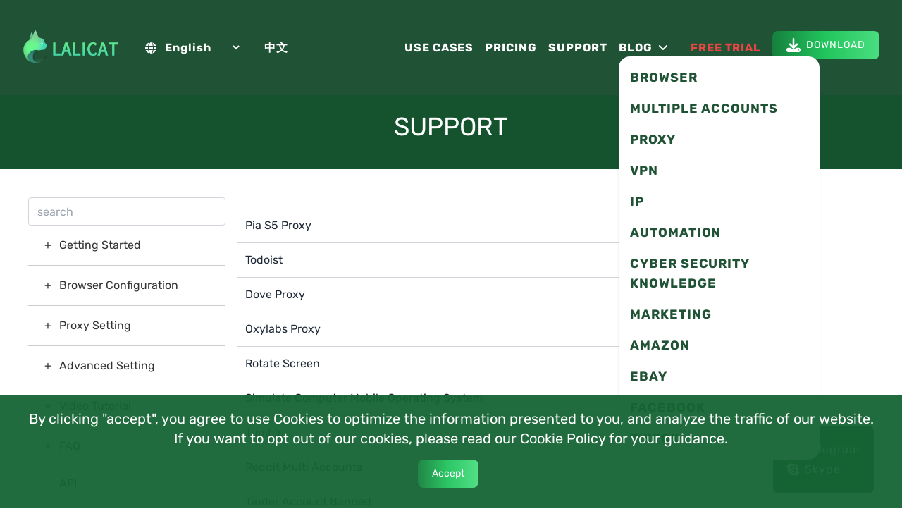

--- FILE ---
content_type: text/html; charset=utf-8
request_url: https://www.lalicat.com/video-tutorial
body_size: 10289
content:
<!DOCTYPE html><html lang="en"><head><meta charSet="utf-8"/><meta name="viewport" content="width=device-width"/><title>Lalicat Antidetect Multi Login Virtual Fingerprint Browser With 911 Proxy And Others</title><meta name="description" content="Anti detect browser Lalicat - helps you manage multi login accounts with multiple virtual fingerprint browser profiles without being recognized and banned, download software and get free 3 days trials now."/><meta name="twitter:card" content="summary_large_image"/><meta name="twitter:site" content="@lalicatbrowser"/><meta name="twitter:creator" content="@lalicatbrowser"/><meta property="og:title" content="Lalicat Antidetect Multi Login Virtual Fingerprint Browser With 911 Proxy And Others"/><meta property="og:description" content="Anti detect browser Lalicat - helps you manage multi login accounts with multiple virtual fingerprint browser profiles without being recognized and banned, download software and get free 3 days trials now."/><meta property="og:url" content="https://www.lalicat.com"/><meta property="og:type" content="website"/><meta property="og:image" content="https://www.lalicat.com/images/common/lalicat-fingerprint.png"/><meta property="og:image:alt" content="lalicat antidetect browser"/><meta property="og:image:width" content="800"/><meta property="og:image:height" content="600"/><meta property="og:site_name" content="lalicat antidetect browser"/><meta name="robots" content="index,follow"/><meta name="next-head-count" content="17"/><link rel="shortcut icon" href="/images/common/favicon.png" type="image/png"/><link rel="preload" href="/_next/static/css/41c99958480bdae7.css" as="style"/><link rel="stylesheet" href="/_next/static/css/41c99958480bdae7.css" data-n-g=""/><link rel="preload" href="/_next/static/css/0dd192178ff5d94e.css" as="style"/><link rel="stylesheet" href="/_next/static/css/0dd192178ff5d94e.css" data-n-p=""/><noscript data-n-css=""></noscript><script defer="" nomodule="" src="/_next/static/chunks/polyfills-c67a75d1b6f99dc8.js"></script><script src="/_next/static/chunks/webpack-86f4a85e96be4511.js" defer=""></script><script src="/_next/static/chunks/framework-1b6daee8fc748e1c.js" defer=""></script><script src="/_next/static/chunks/main-dfa0b1e94c384380.js" defer=""></script><script src="/_next/static/chunks/pages/_app-b4a20b35135c9518.js" defer=""></script><script src="/_next/static/chunks/3984-c7865036c0d87644.js" defer=""></script><script src="/_next/static/chunks/pages/video-tutorial-72c0c11b2d6583d5.js" defer=""></script><script src="/_next/static/nzdwLyhWi1wNhK5AIpHHZ/_buildManifest.js" defer=""></script><script src="/_next/static/nzdwLyhWi1wNhK5AIpHHZ/_ssgManifest.js" defer=""></script></head><body><div id="__next" data-reactroot=""><div class="max-h-screen flex flex-col"><nav class="bg-green-900 md:bg-transparent w-full md:fixed top-0 left-0 z-30 navbar" role="navigation" style="background-color:#205335"><div class="p-2 container mx-auto md:p-4 flex flex-wrap items-center md:flex-no-wrap"><div class="mr-4 md:mr-8"><a rel="home" href="/"><span style="box-sizing:border-box;display:inline-block;overflow:hidden;width:initial;height:initial;background:none;opacity:1;border:0;margin:0;padding:0;position:relative;max-width:100%"><span style="box-sizing:border-box;display:block;width:initial;height:initial;background:none;opacity:1;border:0;margin:0;padding:0;max-width:100%"><img style="display:block;max-width:100%;width:initial;height:initial;background:none;opacity:1;border:0;margin:0;padding:0" alt="" aria-hidden="true" src="data:image/svg+xml,%3csvg%20xmlns=%27http://www.w3.org/2000/svg%27%20version=%271.1%27%20width=%27150%27%20height=%2780%27/%3e"/></span><img alt="lalicat anti-detect-browser" src="[data-uri]" decoding="async" data-nimg="intrinsic" style="position:absolute;top:0;left:0;bottom:0;right:0;box-sizing:border-box;padding:0;border:none;margin:auto;display:block;width:0;height:0;min-width:100%;max-width:100%;min-height:100%;max-height:100%"/><noscript><img alt="lalicat anti-detect-browser" srcSet="/_next/image?url=%2F_next%2Fstatic%2Fmedia%2Flogo.8274bfb6.png&amp;w=256&amp;q=75 1x, /_next/image?url=%2F_next%2Fstatic%2Fmedia%2Flogo.8274bfb6.png&amp;w=384&amp;q=75 2x" src="/_next/image?url=%2F_next%2Fstatic%2Fmedia%2Flogo.8274bfb6.png&amp;w=384&amp;q=75" decoding="async" data-nimg="intrinsic" style="position:absolute;top:0;left:0;bottom:0;right:0;box-sizing:border-box;padding:0;border:none;margin:auto;display:block;width:0;height:0;min-width:100%;max-width:100%;min-height:100%;max-height:100%" loading="lazy"/></noscript></span></a></div><div class="mr-4 md:mr-8 relative"><a rel="home" class="flex items-center cursor-pointer"><svg aria-hidden="true" focusable="false" data-prefix="fas" data-icon="globe" class="svg-inline--fa fa-globe pr-2" role="img" xmlns="http://www.w3.org/2000/svg" viewBox="0 0 512 512"><path fill="currentColor" d="M352 256c0 22.2-1.2 43.6-3.3 64l-185.3 0c-2.2-20.4-3.3-41.8-3.3-64s1.2-43.6 3.3-64l185.3 0c2.2 20.4 3.3 41.8 3.3 64zm28.8-64l123.1 0c5.3 20.5 8.1 41.9 8.1 64s-2.8 43.5-8.1 64l-123.1 0c2.1-20.6 3.2-42 3.2-64s-1.1-43.4-3.2-64zm112.6-32l-116.7 0c-10-63.9-29.8-117.4-55.3-151.6c78.3 20.7 142 77.5 171.9 151.6zm-149.1 0l-176.6 0c6.1-36.4 15.5-68.6 27-94.7c10.5-23.6 22.2-40.7 33.5-51.5C239.4 3.2 248.7 0 256 0s16.6 3.2 27.8 13.8c11.3 10.8 23 27.9 33.5 51.5c11.6 26 20.9 58.2 27 94.7zm-209 0L18.6 160C48.6 85.9 112.2 29.1 190.6 8.4C165.1 42.6 145.3 96.1 135.3 160zM8.1 192l123.1 0c-2.1 20.6-3.2 42-3.2 64s1.1 43.4 3.2 64L8.1 320C2.8 299.5 0 278.1 0 256s2.8-43.5 8.1-64zM194.7 446.6c-11.6-26-20.9-58.2-27-94.6l176.6 0c-6.1 36.4-15.5 68.6-27 94.6c-10.5 23.6-22.2 40.7-33.5 51.5C272.6 508.8 263.3 512 256 512s-16.6-3.2-27.8-13.8c-11.3-10.8-23-27.9-33.5-51.5zM135.3 352c10 63.9 29.8 117.4 55.3 151.6C112.2 482.9 48.6 426.1 18.6 352l116.7 0zm358.1 0c-30 74.1-93.6 130.9-171.9 151.6c25.5-34.2 45.2-87.7 55.3-151.6l116.7 0z"></path></svg><select class="text-white bg-transparent border-0"><option selected="" value="en" class="text-black p-2">English</option><option value="fr" class="text-black p-2">Française</option><option value="de" class="text-black p-2">Deutsch</option><option value="ru" class="text-black p-2">Pусский</option><option value="vi" class="text-black p-2">Tiếng Việt</option><option value="ja" class="text-black p-2">日本语</option><option value="es" class="text-black p-2">Española</option><option value="pt" class="text-black p-2">Português</option><option value="it" class="text-black p-2">Italiano</option></select></a></div><div><a href="https://www.lalimao.com">中文</a></div><div class="ml-auto md:hidden"><button class="flex items-center px-3 py-2 border rounded text-white" type="button"><svg aria-hidden="true" focusable="false" data-prefix="fas" data-icon="bars" class="svg-inline--fa fa-bars " role="img" xmlns="http://www.w3.org/2000/svg" viewBox="0 0 448 512"><path fill="currentColor" d="M0 96C0 78.3 14.3 64 32 64l384 0c17.7 0 32 14.3 32 32s-14.3 32-32 32L32 128C14.3 128 0 113.7 0 96zM0 256c0-17.7 14.3-32 32-32l384 0c17.7 0 32 14.3 32 32s-14.3 32-32 32L32 288c-17.7 0-32-14.3-32-32zM448 416c0 17.7-14.3 32-32 32L32 448c-17.7 0-32-14.3-32-32s14.3-32 32-32l384 0c17.7 0 32 14.3 32 32z"></path></svg></button></div><div class="w-full md:w-auto md:flex-grow md:flex md:items-center"><ul class="hideMobileMenu"><li><a class="text-center md:text-left block px-4 py-1 md:p-2 lg:px-2 uppercase" href="/use-cases">use cases</a></li><li><a class="text-center md:text-left block px-4 py-1 md:p-2 lg:px-2 uppercase" href="/pricing">pricing</a></li><li><a class="text-center md:text-left block px-4 py-1 md:p-2 lg:px-2 uppercase" href="/support">support</a></li><li class="dropdown dropdown-hover mx-2"><a class="uppercase" href="/blog">blog</a><ul class="dropdown-content z-[1] menu shadow rounded-box w-65 bg-white text-gray-700" style="width:285px;color:#205335"><li class="uppercase text-md p-2 text-lg p-2"><a href="/browser">Browser</a></li><li class="uppercase text-md p-2 text-lg p-2"><a href="/multiple-accounts">Multiple Accounts</a></li><li class="uppercase text-md p-2 text-lg p-2"><a href="/proxy">Proxy</a></li><li class="uppercase text-md p-2 text-lg p-2"><a href="/vpn">VPN</a></li><li class="uppercase text-md p-2 text-lg p-2"><a href="/ip">IP</a></li><li class="uppercase text-md p-2 text-lg p-2"><a href="/automation">Automation</a></li><li class="uppercase text-md p-2 text-lg p-2"><a href="/cyber-security-knowledge">Cyber Security Knowledge</a></li><li class="uppercase text-md p-2 text-lg p-2"><a href="/marketing">Marketing</a></li><li class="uppercase text-md p-2 text-lg p-2"><a href="/amazon">Amazon</a></li><li class="uppercase text-md p-2 text-lg p-2"><a href="/ebay">Ebay</a></li><li class="uppercase text-md p-2 text-lg p-2"><a href="/facebook">Facebook</a></li><li class="uppercase text-md p-2 text-lg p-2"><a href="/tiktok">TikTok</a></li></ul><svg aria-hidden="true" focusable="false" data-prefix="fas" data-icon="angle-down" class="svg-inline--fa fa-angle-down mx-2" role="img" xmlns="http://www.w3.org/2000/svg" viewBox="0 0 448 512"><path fill="currentColor" d="M201.4 374.6c12.5 12.5 32.8 12.5 45.3 0l160-160c12.5-12.5 12.5-32.8 0-45.3s-32.8-12.5-45.3 0L224 306.7 86.6 169.4c-12.5-12.5-32.8-12.5-45.3 0s-12.5 32.8 0 45.3l160 160z"></path></svg></li><li><a class="text-red-500 text-center md:text-left block px-4 py-1 md:p-2 lg:px-4 uppercase" href="/contact-us">free trial</a></li><li class="invisible md:visible"><div class="deepbtn uppercase"><svg aria-hidden="true" focusable="false" data-prefix="fas" data-icon="download" class="svg-inline--fa fa-download fa-2x " role="img" xmlns="http://www.w3.org/2000/svg" viewBox="0 0 512 512"><path fill="currentColor" d="M288 32c0-17.7-14.3-32-32-32s-32 14.3-32 32l0 242.7-73.4-73.4c-12.5-12.5-32.8-12.5-45.3 0s-12.5 32.8 0 45.3l128 128c12.5 12.5 32.8 12.5 45.3 0l128-128c12.5-12.5 12.5-32.8 0-45.3s-32.8-12.5-45.3 0L288 274.7 288 32zM64 352c-35.3 0-64 28.7-64 64l0 32c0 35.3 28.7 64 64 64l384 0c35.3 0 64-28.7 64-64l0-32c0-35.3-28.7-64-64-64l-101.5 0-45.3 45.3c-25 25-65.5 25-90.5 0L165.5 352 64 352zm368 56a24 24 0 1 1 0 48 24 24 0 1 1 0-48z"></path></svg><span class="pl-2"><a href="/download">download</a></span></div></li></ul></div></div></nav><div><div class="pt-0 max-w-full flex justify-center md:pt-40 pb-10 mb-10 bg-green-900"><h1 class="text-white text-4xl uppercase">Support</h1></div><div class="max-w-full md:flex gap-2.5"><div class="w-full md:w-1/4"><div class="ml-0 flex flex-col md:ml-10"><div tabindex="0"><input placeholder="search" class="border border-gray-300 rounded p-3 h-10 w-full"/><ul><li class="rstm-tree-item rstm-tree-item-level0" style="padding-left:0.75rem" role="button" aria-pressed="false"><div class="rstm-toggle-icon"><div role="img" aria-label="Toggle" class="rstm-toggle-icon-symbol">+</div></div>Getting Started</li><li class="rstm-tree-item rstm-tree-item-level0" style="padding-left:0.75rem" role="button" aria-pressed="false"><div class="rstm-toggle-icon"><div role="img" aria-label="Toggle" class="rstm-toggle-icon-symbol">+</div></div>Browser Configuration</li><li class="rstm-tree-item rstm-tree-item-level0" style="padding-left:0.75rem" role="button" aria-pressed="false"><div class="rstm-toggle-icon"><div role="img" aria-label="Toggle" class="rstm-toggle-icon-symbol">+</div></div>Proxy Setting</li><li class="rstm-tree-item rstm-tree-item-level0" style="padding-left:0.75rem" role="button" aria-pressed="false"><div class="rstm-toggle-icon"><div role="img" aria-label="Toggle" class="rstm-toggle-icon-symbol">+</div></div>Advanced Setting</li><li class="rstm-tree-item rstm-tree-item-level0" style="padding-left:0.75rem" role="button" aria-pressed="false"><div class="rstm-toggle-icon"><div role="img" aria-label="Toggle" class="rstm-toggle-icon-symbol">+</div></div>Video Tutorial</li><li class="rstm-tree-item rstm-tree-item-level0" style="padding-left:0.75rem" role="button" aria-pressed="false"><div class="rstm-toggle-icon"><div role="img" aria-label="Toggle" class="rstm-toggle-icon-symbol">+</div></div>FAQ</li><li class="rstm-tree-item rstm-tree-item-level0" style="padding-left:2.75rem" role="button" aria-pressed="false">API</li></ul></div></div></div><div class="w-full md:w-3/4 h-fit p-4"><ul class="flex flex-col"><li class="border-b border-gray-300 p-3 max-w-full md:max-w-3/4"><a href="/pia-s5-proxy">Pia S5 Proxy</a></li></ul><ul class="flex flex-col"><li class="border-b border-gray-300 p-3 max-w-full md:max-w-3/4"><a href="/todoist">Todoist</a></li></ul><ul class="flex flex-col"><li class="border-b border-gray-300 p-3 max-w-full md:max-w-3/4"><a href="/dove-proxy">Dove Proxy</a></li></ul><ul class="flex flex-col"><li class="border-b border-gray-300 p-3 max-w-full md:max-w-3/4"><a href="/oxylabs-proxy">Oxylabs Proxy</a></li></ul><ul class="flex flex-col"><li class="border-b border-gray-300 p-3 max-w-full md:max-w-3/4"><a href="/rotate-screen">Rotate Screen</a></li></ul><ul class="flex flex-col"><li class="border-b border-gray-300 p-3 max-w-full md:max-w-3/4"><a href="/simulate-compute-mobile-operating-system">Simulate Computer Mobile Operating System</a></li></ul><ul class="flex flex-col"><li class="border-b border-gray-300 p-3 max-w-full md:max-w-3/4"><a href="/tumblr">Tumblr</a></li></ul><ul class="flex flex-col"><li class="border-b border-gray-300 p-3 max-w-full md:max-w-3/4"><a href="/reddit">Reddit Multi Accounts</a></li></ul><ul class="flex flex-col"><li class="border-b border-gray-300 p-3 max-w-full md:max-w-3/4"><a href="/tinder">Tinder Account Banned</a></li></ul><ul class="flex flex-col"><li class="border-b border-gray-300 p-3 max-w-full md:max-w-3/4"><a href="/simulate-firefox-chrome-browser">Simulate Firefox/ Chrome Browser</a></li></ul><ul class="flex flex-col"><li class="border-b border-gray-300 p-3 max-w-full md:max-w-3/4"><a href="/font-canvas-webgl-time-zone-browser-fingerprints">Font | Canvas | WebGL | Time Zone</a></li></ul><ul class="flex flex-col"><li class="border-b border-gray-300 p-3 max-w-full md:max-w-3/4"><a href="/share-transfer-browser-profiles">Share And Transfer Browser Profiles</a></li></ul><ul class="flex flex-col"><li class="border-b border-gray-300 p-3 max-w-full md:max-w-3/4"><a href="/browser-profile-operations">Browser Profile Operations</a></li></ul><ul class="flex flex-col"><li class="border-b border-gray-300 p-3 max-w-full md:max-w-3/4"><a href="/create-subaccount">Create A Sub-Account</a></li></ul><ul class="flex flex-col"><li class="border-b border-gray-300 p-3 max-w-full md:max-w-3/4"><a href="/longitude-latitude-positioning">Longitude And Latitude Positioning</a></li></ul><ul class="flex flex-col"><li class="border-b border-gray-300 p-3 max-w-full md:max-w-3/4"><a href="/upload-install-chrome-plugins">Upload And Install Chrome Plugins</a></li></ul><ul class="flex flex-col"><li class="border-b border-gray-300 p-3 max-w-full md:max-w-3/4"><a href="/simulate-human-type">Simulate Human Type</a></li></ul><ul class="flex flex-col"><li class="border-b border-gray-300 p-3 max-w-full md:max-w-3/4"><a href="/export-import-cookies">Export / Import Cookies</a></li></ul><ul class="flex flex-col"><li class="border-b border-gray-300 p-3 max-w-full md:max-w-3/4"><a href="/create-browser-profiles-in-batch">Create Browser Profiles In Batch</a></li></ul><ul class="flex flex-col"><li class="border-b border-gray-300 p-3 max-w-full md:max-w-3/4"><a href="/basic-configuration">Basic Configuration</a></li></ul><ul class="flex flex-col"><li class="border-b border-gray-300 p-3 max-w-full md:max-w-3/4"><a href="/smartproxy">Smartproxy</a></li></ul><ul class="flex flex-col"><li class="border-b border-gray-300 p-3 max-w-full md:max-w-3/4"><a href="/netnut-proxy-2">NetNut Proxy</a></li></ul><ul class="flex flex-col"><li class="border-b border-gray-300 p-3 max-w-full md:max-w-3/4"><a href="/911-s5-proxy-alternative">911 S5 Proxy</a></li></ul></div></div></div> <div class="mt-0 max-w-full md:mt-10"><div class="max-w-full md:max-w-[75%] m-auto border flex flex-col md:flex-row border-gray-300 p-3 rounded-lg mb-2"><div class="flex-1 flex flex-col justify-center text-green-900"><h1 class="uppercase text-5xl text-center mb-2">get free trial</h1><p class="text-center">We Offer 3-Day Free Trial for All New Users</p><p class="text-center">No Limitations in Features</p><div class="flex justify-center my-3"><div class="flex"><button class="deepbtn"><svg aria-hidden="true" focusable="false" data-prefix="fas" data-icon="download" class="svg-inline--fa fa-download fa-sm " role="img" xmlns="http://www.w3.org/2000/svg" viewBox="0 0 512 512"><path fill="currentColor" d="M288 32c0-17.7-14.3-32-32-32s-32 14.3-32 32l0 242.7-73.4-73.4c-12.5-12.5-32.8-12.5-45.3 0s-12.5 32.8 0 45.3l128 128c12.5 12.5 32.8 12.5 45.3 0l128-128c12.5-12.5 12.5-32.8 0-45.3s-32.8-12.5-45.3 0L288 274.7 288 32zM64 352c-35.3 0-64 28.7-64 64l0 32c0 35.3 28.7 64 64 64l384 0c35.3 0 64-28.7 64-64l0-32c0-35.3-28.7-64-64-64l-101.5 0-45.3 45.3c-25 25-65.5 25-90.5 0L165.5 352 64 352zm368 56a24 24 0 1 1 0 48 24 24 0 1 1 0-48z"></path></svg><span class="pl-2 text-sm uppercase">download</span></button><button class="deepbtn"><svg aria-hidden="true" focusable="false" data-prefix="fas" data-icon="phone" class="svg-inline--fa fa-phone fa-sm " role="img" xmlns="http://www.w3.org/2000/svg" viewBox="0 0 512 512"><path fill="currentColor" d="M164.9 24.6c-7.7-18.6-28-28.5-47.4-23.2l-88 24C12.1 30.2 0 46 0 64C0 311.4 200.6 512 448 512c18 0 33.8-12.1 38.6-29.5l24-88c5.3-19.4-4.6-39.7-23.2-47.4l-96-40c-16.3-6.8-35.2-2.1-46.3 11.6L304.7 368C234.3 334.7 177.3 277.7 144 207.3L193.3 167c13.7-11.2 18.4-30 11.6-46.3l-40-96z"></path></svg><span class="pl-2 text-sm uppercase">contact us</span></button></div></div></div><div class="flex-1"><img src="/images/common/screenshot-lalicat-browser.jpg" class="max-w-full"/></div></div></div><footer class="text-gray-600 body-font leading-7"><div class="hidden md:block fixed right-10 bottom-5 text-white p-5 rounded-lg" style="background-color:rgb(32, 83, 53)"><nav class="list-none"><li><a class="flex justify-center items-center md:justify-start" target="_blank" href="https://t.me/lalicatbrowser"><svg aria-hidden="true" focusable="false" data-prefix="fab" data-icon="telegram" class="svg-inline--fa fa-telegram fa-2x " role="img" xmlns="http://www.w3.org/2000/svg" viewBox="0 0 496 512"><path fill="currentColor" d="M248,8C111.033,8,0,119.033,0,256S111.033,504,248,504,496,392.967,496,256,384.967,8,248,8ZM362.952,176.66c-3.732,39.215-19.881,134.378-28.1,178.3-3.476,18.584-10.322,24.816-16.948,25.425-14.4,1.326-25.338-9.517-39.287-18.661-21.827-14.308-34.158-23.215-55.346-37.177-24.485-16.135-8.612-25,5.342-39.5,3.652-3.793,67.107-61.51,68.335-66.746.153-.655.3-3.1-1.154-4.384s-3.59-.849-5.135-.5q-3.283.746-104.608,69.142-14.845,10.194-26.894,9.934c-8.855-.191-25.888-5.006-38.551-9.123-15.531-5.048-27.875-7.717-26.8-16.291q.84-6.7,18.45-13.7,108.446-47.248,144.628-62.3c68.872-28.647,83.183-33.623,92.511-33.789,2.052-.034,6.639.474,9.61,2.885a10.452,10.452,0,0,1,3.53,6.716A43.765,43.765,0,0,1,362.952,176.66Z"></path></svg><span class="pl-2 font-normal">Telegram</span></a></li><li><a class="flex justify-center items-center md:justify-start" target="_blank" href="https://join.skype.com/invite/vlfyR3yfk5r9"><svg aria-hidden="true" focusable="false" data-prefix="fab" data-icon="skype" class="svg-inline--fa fa-skype fa-2x " role="img" xmlns="http://www.w3.org/2000/svg" viewBox="0 0 448 512"><path fill="currentColor" d="M424.7 299.8c2.9-14 4.7-28.9 4.7-43.8 0-113.5-91.9-205.3-205.3-205.3-14.9 0-29.7 1.7-43.8 4.7C161.3 40.7 137.7 32 112 32 50.2 32 0 82.2 0 144c0 25.7 8.7 49.3 23.3 68.2-2.9 14-4.7 28.9-4.7 43.8 0 113.5 91.9 205.3 205.3 205.3 14.9 0 29.7-1.7 43.8-4.7 19 14.6 42.6 23.3 68.2 23.3 61.8 0 112-50.2 112-112 .1-25.6-8.6-49.2-23.2-68.1zm-194.6 91.5c-65.6 0-120.5-29.2-120.5-65 0-16 9-30.6 29.5-30.6 31.2 0 34.1 44.9 88.1 44.9 25.7 0 42.3-11.4 42.3-26.3 0-18.7-16-21.6-42-28-62.5-15.4-117.8-22-117.8-87.2 0-59.2 58.6-81.1 109.1-81.1 55.1 0 110.8 21.9 110.8 55.4 0 16.9-11.4 31.8-30.3 31.8-28.3 0-29.2-33.5-75-33.5-25.7 0-42 7-42 22.5 0 19.8 20.8 21.8 69.1 33 41.4 9.3 90.7 26.8 90.7 77.6 0 59.1-57.1 86.5-112 86.5z"></path></svg><span class="pl-2 font-normal">Skype</span></a></li></nav></div><div class="py-3 container px-5 md:py-10 mx-auto flex md:items-center lg:items-start md:flex-row md:flex-nowrap flex-wrap flex-col"><div class="w-64 flex-shrink-0 md:mx-0 mx-auto text-center md:text-left"><a class="flex title-font font-medium items-center md:justify-start justify-center text-gray-900 pl-4"><span style="box-sizing:border-box;display:inline-block;overflow:hidden;width:initial;height:initial;background:none;opacity:1;border:0;margin:0;padding:0;position:relative;max-width:100%"><span style="box-sizing:border-box;display:block;width:initial;height:initial;background:none;opacity:1;border:0;margin:0;padding:0;max-width:100%"><img style="display:block;max-width:100%;width:initial;height:initial;background:none;opacity:1;border:0;margin:0;padding:0" alt="" aria-hidden="true" src="data:image/svg+xml,%3csvg%20xmlns=%27http://www.w3.org/2000/svg%27%20version=%271.1%27%20width=%27160%27%20height=%2780%27/%3e"/></span><img alt="lalicat antidetect browser" src="[data-uri]" decoding="async" data-nimg="intrinsic" style="position:absolute;top:0;left:0;bottom:0;right:0;box-sizing:border-box;padding:0;border:none;margin:auto;display:block;width:0;height:0;min-width:100%;max-width:100%;min-height:100%;max-height:100%"/><noscript><img alt="lalicat antidetect browser" srcSet="/_next/image?url=%2F_next%2Fstatic%2Fmedia%2Flogo.8274bfb6.png&amp;w=256&amp;q=75 1x, /_next/image?url=%2F_next%2Fstatic%2Fmedia%2Flogo.8274bfb6.png&amp;w=384&amp;q=75 2x" src="/_next/image?url=%2F_next%2Fstatic%2Fmedia%2Flogo.8274bfb6.png&amp;w=384&amp;q=75" decoding="async" data-nimg="intrinsic" style="position:absolute;top:0;left:0;bottom:0;right:0;box-sizing:border-box;padding:0;border:none;margin:auto;display:block;width:0;height:0;min-width:100%;max-width:100%;min-height:100%;max-height:100%" loading="lazy"/></noscript></span></a><p class="mt-2 pl-7 text-white text-left"><a href="/">Multi Login Browser</a></p><p class="text-center text-white">Work Hours:7:00 am-12:00 pm HongKong time <br/>Telegram: @lalicatbrowser<br/>Email: <a href="/cdn-cgi/l/email-protection" class="__cf_email__" data-cfemail="6f1c1a1f1f001d1b2f030e03060c0e1b410c0002">[email&#160;protected]</a><br/></p></div><div class="flex-grow flex flex-wrap md:pl-20 -mb-10 md:mt-0 mt-10 md:text-left text-center"><div class="lg:w-1/4 md:w-1/2 w-full px-4"><h2 class="text-lg font-bold text-white tracking-widest text-md mb-3 uppercase">Essential</h2><nav class="list-none mb-10 font-light"><li><a class="text-white hover:text-red-300" href="/about-us">About Us</a></li><li><a class="text-white hover:text-red-300" href="/terms-of-conditions">Terms of Conditions</a></li><li><a class="text-white hover:text-red-300" href="/privacy-policy">Privacy Policy</a></li><li><a class="text-white hover:text-red-300" href="/cookie-policy">Cookie Policy</a></li><li><a class="text-white hover:text-red-300" href="https://www.yiluproxy.org">YiLuProxy</a></li><li><a class="text-white hover:text-red-300" href="https://scrapingbypass.com">Bypass Cloudflare</a></li></nav></div><div class="lg:w-1/4 md:w-1/2 w-full px-4"><h2 class="text-lg font-bold text-white tracking-widest text-md mb-3 uppercase">support</h2><nav class="list-none mb-10 font-light"><li><a class="text-white hover:text-red-300" href="/support">Support Docs</a></li><li><a class="text-white hover:text-red-300" href="/contact-us">Contact Us</a></li><li><a class="text-white hover:text-red-300" href="https://v.lalicat.com/index.html#/register">Sign up</a></li></nav></div><div class="lg:w-1/4 md:w-1/2 w-full px-4"><h2 class="text-lg font-bold text-white tracking-widest text-md mb-3 uppercase">Proxies</h2><nav class="list-none mb-10 font-light"><li><a class="text-white hover:text-red-300" href="/proxy-setting">Proxy Setting</a></li><li><a class="text-white hover:text-red-300" href="/911-socks5-proxy">911 s5 Proxy</a></li><li><a class="text-white hover:text-red-300" href="/yilus5-proxy">YiLu Proxy</a></li><li><a class="text-white hover:text-red-300" href="/luminati-brightdata-proxy">Luminati Proxy</a></li><li><a class="text-white hover:text-red-300" href="/proxy-seller">Proxy Seller</a></li><li><a class="text-white hover:text-red-300" href="/netnut-proxy">Netnut Proxy</a></li><li><a class="text-white hover:text-red-300" href="/lalicat-browser-integrate-with-oxylabs-proxy">Oxylabs Proxy</a></li><li><a class="text-white hover:text-red-300" href="https://yilu.us">Yilu Proxy</a></li></nav></div><div class="lg:w-1/4 md:w-1/2 w-full px-4"><h2 class="text-lg font-bold text-white tracking-widest text-md mb-3 uppercase">Contact us</h2><nav class="list-none mb-10"><li><a class="flex justify-center items-center md:justify-start" target="_blank" href="https://t.me/lalicatbrowser"><svg aria-hidden="true" focusable="false" data-prefix="fab" data-icon="telegram" class="svg-inline--fa fa-telegram fa-2x " role="img" xmlns="http://www.w3.org/2000/svg" viewBox="0 0 496 512"><path fill="currentColor" d="M248,8C111.033,8,0,119.033,0,256S111.033,504,248,504,496,392.967,496,256,384.967,8,248,8ZM362.952,176.66c-3.732,39.215-19.881,134.378-28.1,178.3-3.476,18.584-10.322,24.816-16.948,25.425-14.4,1.326-25.338-9.517-39.287-18.661-21.827-14.308-34.158-23.215-55.346-37.177-24.485-16.135-8.612-25,5.342-39.5,3.652-3.793,67.107-61.51,68.335-66.746.153-.655.3-3.1-1.154-4.384s-3.59-.849-5.135-.5q-3.283.746-104.608,69.142-14.845,10.194-26.894,9.934c-8.855-.191-25.888-5.006-38.551-9.123-15.531-5.048-27.875-7.717-26.8-16.291q.84-6.7,18.45-13.7,108.446-47.248,144.628-62.3c68.872-28.647,83.183-33.623,92.511-33.789,2.052-.034,6.639.474,9.61,2.885a10.452,10.452,0,0,1,3.53,6.716A43.765,43.765,0,0,1,362.952,176.66Z"></path></svg><span class="pl-2 font-normal">Telegram</span></a></li><li><a class="flex justify-center items-center md:justify-start" target="_blank" href="https://join.skype.com/invite/vlfyR3yfk5r9"><svg aria-hidden="true" focusable="false" data-prefix="fab" data-icon="skype" class="svg-inline--fa fa-skype fa-2x " role="img" xmlns="http://www.w3.org/2000/svg" viewBox="0 0 448 512"><path fill="currentColor" d="M424.7 299.8c2.9-14 4.7-28.9 4.7-43.8 0-113.5-91.9-205.3-205.3-205.3-14.9 0-29.7 1.7-43.8 4.7C161.3 40.7 137.7 32 112 32 50.2 32 0 82.2 0 144c0 25.7 8.7 49.3 23.3 68.2-2.9 14-4.7 28.9-4.7 43.8 0 113.5 91.9 205.3 205.3 205.3 14.9 0 29.7-1.7 43.8-4.7 19 14.6 42.6 23.3 68.2 23.3 61.8 0 112-50.2 112-112 .1-25.6-8.6-49.2-23.2-68.1zm-194.6 91.5c-65.6 0-120.5-29.2-120.5-65 0-16 9-30.6 29.5-30.6 31.2 0 34.1 44.9 88.1 44.9 25.7 0 42.3-11.4 42.3-26.3 0-18.7-16-21.6-42-28-62.5-15.4-117.8-22-117.8-87.2 0-59.2 58.6-81.1 109.1-81.1 55.1 0 110.8 21.9 110.8 55.4 0 16.9-11.4 31.8-30.3 31.8-28.3 0-29.2-33.5-75-33.5-25.7 0-42 7-42 22.5 0 19.8 20.8 21.8 69.1 33 41.4 9.3 90.7 26.8 90.7 77.6 0 59.1-57.1 86.5-112 86.5z"></path></svg><span class="pl-2 font-normal">Skype</span></a></li><li><a target="_blank" class="flex justify-center items-center md:justify-start" href="https://twitter.com/lalicatbrowser"><svg aria-hidden="true" focusable="false" data-prefix="fab" data-icon="twitter" class="svg-inline--fa fa-twitter fa-2x " role="img" xmlns="http://www.w3.org/2000/svg" viewBox="0 0 512 512"><path fill="currentColor" d="M459.37 151.716c.325 4.548.325 9.097.325 13.645 0 138.72-105.583 298.558-298.558 298.558-59.452 0-114.68-17.219-161.137-47.106 8.447.974 16.568 1.299 25.34 1.299 49.055 0 94.213-16.568 130.274-44.832-46.132-.975-84.792-31.188-98.112-72.772 6.498.974 12.995 1.624 19.818 1.624 9.421 0 18.843-1.3 27.614-3.573-48.081-9.747-84.143-51.98-84.143-102.985v-1.299c13.969 7.797 30.214 12.67 47.431 13.319-28.264-18.843-46.781-51.005-46.781-87.391 0-19.492 5.197-37.36 14.294-52.954 51.655 63.675 129.3 105.258 216.365 109.807-1.624-7.797-2.599-15.918-2.599-24.04 0-57.828 46.782-104.934 104.934-104.934 30.213 0 57.502 12.67 76.67 33.137 23.715-4.548 46.456-13.32 66.599-25.34-7.798 24.366-24.366 44.833-46.132 57.827 21.117-2.273 41.584-8.122 60.426-16.243-14.292 20.791-32.161 39.308-52.628 54.253z"></path></svg><span class="pl-2 font-normal">Twitter</span></a></li><li><a class="flex justify-center items-center md:justify-start" target="_blank" href="https://www.youtube.com/channel/UCR19sSOVgLPBeRKH_H_zimw"><svg aria-hidden="true" focusable="false" data-prefix="fab" data-icon="youtube" class="svg-inline--fa fa-youtube fa-2x " role="img" xmlns="http://www.w3.org/2000/svg" viewBox="0 0 576 512"><path fill="currentColor" d="M549.655 124.083c-6.281-23.65-24.787-42.276-48.284-48.597C458.781 64 288 64 288 64S117.22 64 74.629 75.486c-23.497 6.322-42.003 24.947-48.284 48.597-11.412 42.867-11.412 132.305-11.412 132.305s0 89.438 11.412 132.305c6.281 23.65 24.787 41.5 48.284 47.821C117.22 448 288 448 288 448s170.78 0 213.371-11.486c23.497-6.321 42.003-24.171 48.284-47.821 11.412-42.867 11.412-132.305 11.412-132.305s0-89.438-11.412-132.305zm-317.51 213.508V175.185l142.739 81.205-142.739 81.201z"></path></svg><span class="pl-2 font-normal">Youtube</span></a></li></nav></div></div></div><div style="background-color:#205335"><div class="container mx-auto py-4 px-5 flex flex-wrap flex-col sm:flex-row"><p class="text-white text-sm text-center">© <!-- -->2026<!-- --> — Lalicat Antidetect Browser</p><span class="inline-flex sm:ml-auto sm:mt-0 mt-2 justify-center sm:justify-start"></span></div></div></footer><div class="h-40 w-full p-5 z-40 bg-green-800 text-white text-center opacity-95 cookiebar leading-5 fixed bottom-0 left-0" style="display:block"><div class="text-xs md:text-xl flex flex-col"><div>By clicking &quot;accept&quot;, you agree to use Cookies to optimize the information presented to you, and analyze the traffic of our website.</div><div>If you want to opt out of our cookies, please read our <a href="/cookie-policy">Cookie Policy</a> for your guidance.</div></div><div class="w-full flex justify-center pt-4"><button class="deepbtn pb-0 font-bold">Accept</button></div></div></div></div><script data-cfasync="false" src="/cdn-cgi/scripts/5c5dd728/cloudflare-static/email-decode.min.js"></script><script id="__NEXT_DATA__" type="application/json">{"props":{"pageProps":{"article":[{"title":"Pia S5 Proxy","slug":"pia-s5-proxy"},{"title":"Todoist","slug":"todoist"},{"title":"Dove Proxy","slug":"dove-proxy"},{"title":"Oxylabs Proxy","slug":"oxylabs-proxy"},{"title":"Rotate Screen","slug":"rotate-screen"},{"title":"Simulate Computer Mobile Operating System","slug":"simulate-compute-mobile-operating-system"},{"title":"Tumblr","slug":"tumblr"},{"title":"Reddit Multi Accounts","slug":"reddit"},{"title":"Tinder Account Banned","slug":"tinder"},{"title":"Simulate Firefox/ Chrome Browser","slug":"simulate-firefox-chrome-browser"},{"title":"Font | Canvas | WebGL | Time Zone","slug":"font-canvas-webgl-time-zone-browser-fingerprints"},{"title":"Share And Transfer Browser Profiles","slug":"share-transfer-browser-profiles"},{"title":"Browser Profile Operations","slug":"browser-profile-operations"},{"title":"Create A Sub-Account","slug":"create-subaccount"},{"title":"Longitude And Latitude Positioning","slug":"longitude-latitude-positioning"},{"title":"Upload And Install Chrome Plugins","slug":"upload-install-chrome-plugins"},{"title":"Simulate Human Type","slug":"simulate-human-type"},{"title":"Export / Import Cookies","slug":"export-import-cookies"},{"title":"Create Browser Profiles In Batch","slug":"create-browser-profiles-in-batch"},{"title":"Basic Configuration","slug":"basic-configuration"},{"title":"Smartproxy","slug":"smartproxy"},{"title":"NetNut Proxy","slug":"netnut-proxy-2"},{"title":"911 S5 Proxy","slug":"911-s5-proxy-alternative"}],"sidebar":[{"key":"menu4754","label":"Getting Started","count":3,"slug":"https://www.lalicat.com/getting-started","icon":"circle-play","nodes":[{"key":"menu4758","label":"System Requirement","slug":"https://www.lalicat.com/system-requirement"},{"key":"menu4757","label":"Register an Account","slug":"https://www.lalicat.com/account-registration-2"},{"key":"menu4756","label":"How to Buy a Plan?","slug":"https://www.lalicat.com/how-to-buy-a-plan"}]},{"key":"menu4752","label":"Browser Configuration","count":7,"slug":"https://www.lalicat.com/browser-configuration","icon":"window-restore","nodes":[{"key":"menu4763","label":"Create Browser Profile","slug":"https://www.lalicat.com/create-browser-profile"},{"key":"menu5429","label":"Create Multiple Profiles In Bulk","slug":"https://www.lalicat.com/create-multiple-profiles-in-bulk"},{"key":"menu4762","label":"Run Modify Delete Browser Profile","slug":"https://www.lalicat.com/run-modify-and-remove-browser"},{"key":"menu4761","label":"Create Sub-account","slug":"https://www.lalicat.com/create-sub-account-2"},{"key":"menu4759","label":"Share and Transfer Browser Profile","slug":"https://www.lalicat.com/share-transfer-browser-profile"},{"key":"menu4760","label":"Cookie Import and Export","slug":"https://www.lalicat.com/cookie-import-and-export-2"},{"key":"menu4772","label":"Http/Https/Socks Proxy","slug":"https://www.lalicat.com/http-https-socks-proxy"}]},{"key":"menu4755","label":"Proxy Setting","count":16,"slug":"https://www.lalicat.com/proxy-setting","icon":"desktop","nodes":[{"key":"menu4774","label":"911 Socks5 Proxy","slug":"https://www.lalicat.com/911-socks5-proxy"},{"key":"menu14704","label":"YiLu Socks5 Proxy","slug":"https://www.lalicat.com/yilus5-proxy"},{"key":"menu15484","label":"Croxy Proxy","slug":"https://www.lalicat.com/croxy-proxy"},{"key":"menu5984","label":"Oxylabs Proxy","slug":"https://www.lalicat.com/lalicat-browser-integrate-with-oxylabs-proxy"},{"key":"menu6234","label":"Proxy-Seller","slug":"https://www.lalicat.com/proxy-seller"},{"key":"menu4773","label":"Luminati/BrightData Proxy","slug":"https://www.lalicat.com/luminati-brightdata-proxy"},{"key":"menu4770","label":"NetNut Proxy","slug":"https://www.lalicat.com/netnut-proxy"},{"key":"menu4769","label":"Smartproxy","slug":"https://www.lalicat.com/how-to-use-smart-proxy-in-lalicat"},{"key":"menu15239","label":"Infatica P2B Proxy Network","slug":"https://www.lalicat.com/infatica-p2b-proxy-network"},{"key":"menu7307","label":"Pia S5 Proxy","slug":"https://www.lalicat.com/pia-proxy"},{"key":"menu13441","label":"922 S5 Proxy","slug":"https://www.lalicat.com/922-s5-proxy"},{"key":"menu15172","label":"IP2World","slug":"https://www.lalicat.com/ip2world-proxy"},{"key":"menu6061","label":"Dove Proxy","slug":"https://www.lalicat.com/dove-proxy-2"}]},{"key":"menu4973","label":"Advanced Setting","count":24,"slug":"https://www.lalicat.com/advanced-setting","icon":"gear","nodes":[{"key":"menu6608","label":"local API normal setting","slug":"https://www.lalicat.com/local-api-normal-setting"},{"key":"menu6554","label":"Local REST API Automation Interface","slug":"https://www.lalicat.com/local-rest-api-automation-interface"},{"key":"menu14665","label":"How to connect Puppeteer with Lalicat browser?","slug":"https://www.lalicat.com/puppeteer"},{"key":"menu5459","label":"Does Lalicat support API operation such as Selenium and Puppeter?","slug":"https://www.lalicat.com/does-lalicat-support-api-operation-such-as-selenium-and-puppeter"},{"key":"menu5540","label":"User Agent","slug":"https://www.lalicat.com/user-agent"},{"key":"menu6249","label":"Chrome Plugin","slug":"https://www.lalicat.com/chrome-plugin"},{"key":"menu5491","label":"Emulate FireFox Browser","slug":"https://www.lalicat.com/how-to-emulate-firefox-with-lalicat-browser"},{"key":"menu5385","label":"Font | Canvas | WebGL | Time Zone","slug":"https://www.lalicat.com/font-canvas-webgl-time-zone"},{"key":"menu14100","label":"Mobile Simulation And DoNotTrack","slug":"https://www.lalicat.com/mobile-simulation-and-donottrack"},{"key":"menu14091","label":"SSL fingerprint Setting","slug":"https://www.lalicat.com/ssl-fingerprint-setting"},{"key":"menu5394","label":"Header","slug":"https://www.lalicat.com/header"},{"key":"menu5192","label":"Browser Resolution Setting","slug":"https://www.lalicat.com/browser-resolution-setting"},{"key":"menu13485","label":"Media Device Fingerprinting Settings","slug":"https://www.lalicat.com/media-device-fingerprinting-settings"},{"key":"menu13398","label":"How to use the local camera?","slug":"https://www.lalicat.com/local-camera"},{"key":"menu5182","label":"How to maximize the browser window?","slug":"https://www.lalicat.com/how-to-maximize-the-browser-window"},{"key":"menu5181","label":"Browser WebPage Translation","slug":"https://www.lalicat.com/browser-webpage-translation"},{"key":"menu5006","label":"Anti-Leakage  Setting: Computer Name and MAC Address","slug":"https://www.lalicat.com/anti-leakage-setting"},{"key":"menu4974","label":"SpeechVoices/ SpeechSynthesis Fingerprint","slug":"https://www.lalicat.com/speechvoices-speechsynthesis-fingerprint"},{"key":"menu14448","label":"How to use OBS virtual camera in Lalicat virtual browser?","slug":"https://www.lalicat.com/obs-virtual-camera"},{"key":"menu5004","label":"Whoer.net Detection did not reach 100%","slug":"https://www.lalicat.com/whoer-net-detection"},{"key":"menu14653","label":"How to Test Proxy IP Address Disguise in Whoer?","slug":"https://www.lalicat.com/test-whoer-proxy-ip-address-disguise"},{"key":"menu5005","label":"Geolocation Latitude and Longitude Setting","slug":"https://www.lalicat.com/geolocation-latitude-longitude"},{"key":"menu5008","label":"WebRTC Set Up","slug":"https://www.lalicat.com/webrtc"}]},{"key":"menu5859","label":"Video Tutorial","count":22,"slug":"https://www.lalicat.com/video-tutorial","icon":"","nodes":[{"key":"menu6067","label":"Profile Setting","nodes":[{"key":"menu6083","label":"Basic Configuration","slug":"https://www.lalicat.com/basic-configuration"},{"key":"menu6088","label":"Create A Sub-Account","slug":"https://www.lalicat.com/create-subaccount"},{"key":"menu6087","label":"Browser Profile Operations","slug":"https://www.lalicat.com/browser-profile-operations"},{"key":"menu6086","label":"Share And Transfer Browser Profiles","slug":"https://www.lalicat.com/share-transfer-browser-profiles"},{"key":"menu6093","label":"Create Browser Profiles In Batch","slug":"https://www.lalicat.com/create-browser-profiles-in-batch"},{"key":"menu6092","label":"Export / Import Cookies","slug":"https://www.lalicat.com/export-import-cookies"}]},{"key":"menu6069","label":"Proxy Setting","nodes":[{"key":"menu6082","label":"911 S5 Proxy","slug":"https://www.lalicat.com/911-s5-proxy-alternative"},{"key":"menu6070","label":"Oxylabs Proxy","slug":"https://www.lalicat.com/oxylabs-proxy"},{"key":"menu6079","label":"Smartproxy","slug":"https://www.lalicat.com/smartproxy"},{"key":"menu13956","label":"NetNut Proxy","slug":"https://www.lalicat.com/netnut-proxy-2"},{"key":"menu13350","label":"Pia S5 Proxy","slug":"https://www.lalicat.com/pia-s5-proxy"},{"key":"menu6063","label":"Dove Proxy","slug":"https://www.lalicat.com/dove-proxy"}]},{"key":"menu6097","label":"Other Functions","nodes":[{"key":"menu6066","label":"Rotate Screen","slug":"https://www.lalicat.com/rotate-screen"},{"key":"menu6090","label":"Upload And Install Chrome Plugins","slug":"https://www.lalicat.com/upload-install-chrome-plugins"},{"key":"menu6071","label":"Simulate Computer Mobile Operating System","slug":"https://www.lalicat.com/simulate-compute-mobile-operating-system"},{"key":"menu6101","label":"Simulate Firefox/ Chrome Browser","slug":"https://www.lalicat.com/simulate-firefox-chrome-browser"},{"key":"menu6091","label":"Simulate Human Input","slug":"https://www.lalicat.com/simulate-human-type"},{"key":"menu6089","label":"Longitude And Latitude Positioning","slug":"https://www.lalicat.com/longitude-latitude-positioning"},{"key":"menu6085","label":"Font | Canvas | WebGL | Time Zone","slug":"https://www.lalicat.com/font-canvas-webgl-time-zone-browser-fingerprints"}]},{"key":"menu5860","label":"Use Cases","nodes":[{"key":"menu5858","label":"Tinder Account Banned","slug":"https://www.lalicat.com/tinder"},{"key":"menu5856","label":"Tumblr","slug":"https://www.lalicat.com/tumblr"},{"key":"menu5857","label":"Reddit Multi Accounts","slug":"https://www.lalicat.com/reddit"}]}]},{"key":"menu4753","label":"FAQ","count":8,"slug":"https://www.lalicat.com/faq","icon":"circle-question","nodes":[{"key":"menu6826","label":"Free Trial Version Supporting Functions","slug":"https://www.lalicat.com/free-trial-version-supporting-functions"},{"key":"menu4764","label":"If My Plan is Expired, My Account Data Still Exist?","slug":"https://www.lalicat.com/if-my-plan-is-expired-my-account-data-still-exist"},{"key":"menu15835","label":"How to buy Crypto?","slug":"https://www.lalicat.com/how-to-buy-crypto"},{"key":"menu6584","label":"How to deal with antivirus software to detect Lalicat as a virus?","slug":"https://www.lalicat.com/antivirus-software-set-whitelist"},{"key":"menu4765","label":"How Many Profiles Can Be Run Simultaneously?","slug":"https://www.lalicat.com/how-many-profiles-can-a-computer-turn-on-simultaneously"},{"key":"menu4766","label":"What Does The Account Prevent Association Mean?","slug":"https://www.lalicat.com/what-does-the-account-prevent-association-mean"},{"key":"menu4767","label":"Can I Install Lalicat Browser in My Cellphone as an App?","slug":"https://www.lalicat.com/can-i-install-lalicat-browser-in-my-cellphone-as-an-app"},{"key":"menu4768","label":"How Many Accounts Can Simultaneously Login To Lalicat Browser?","slug":"https://www.lalicat.com/how-many-accounts-can-simultaneously-login-to-lalicat-browser"}]},{"key":"menu4748","label":"API","count":33,"slug":"https://www.lalicat.com/lalicat-api","icon":"diagram-project","nodes":[]}]},"__N_SSG":true},"page":"/video-tutorial","query":{},"buildId":"nzdwLyhWi1wNhK5AIpHHZ","isFallback":false,"gsp":true,"locale":"en","locales":["en","fr","de","ru","vi","ja","es","pt","it"],"defaultLocale":"en","scriptLoader":[]}</script><script defer src="https://static.cloudflareinsights.com/beacon.min.js/vcd15cbe7772f49c399c6a5babf22c1241717689176015" integrity="sha512-ZpsOmlRQV6y907TI0dKBHq9Md29nnaEIPlkf84rnaERnq6zvWvPUqr2ft8M1aS28oN72PdrCzSjY4U6VaAw1EQ==" data-cf-beacon='{"version":"2024.11.0","token":"12f76ce1b0b94277a612bf0ab2f72aba","r":1,"server_timing":{"name":{"cfCacheStatus":true,"cfEdge":true,"cfExtPri":true,"cfL4":true,"cfOrigin":true,"cfSpeedBrain":true},"location_startswith":null}}' crossorigin="anonymous"></script>
</body></html>

--- FILE ---
content_type: application/javascript; charset=UTF-8
request_url: https://www.lalicat.com/_next/static/chunks/pages/_app-b4a20b35135c9518.js
body_size: 92610
content:
(self.webpackChunk_N_E=self.webpackChunk_N_E||[]).push([[2888],{9019:function(e,t,a){"use strict";function n(e,t){var a=Object.keys(e);if(Object.getOwnPropertySymbols){var n=Object.getOwnPropertySymbols(e);t&&(n=n.filter((function(t){return Object.getOwnPropertyDescriptor(e,t).enumerable}))),a.push.apply(a,n)}return a}function i(e){for(var t=1;t<arguments.length;t++){var a=null!=arguments[t]?arguments[t]:{};t%2?n(Object(a),!0).forEach((function(t){s(e,t,a[t])})):Object.getOwnPropertyDescriptors?Object.defineProperties(e,Object.getOwnPropertyDescriptors(a)):n(Object(a)).forEach((function(t){Object.defineProperty(e,t,Object.getOwnPropertyDescriptor(a,t))}))}return e}function r(e){return r="function"==typeof Symbol&&"symbol"==typeof Symbol.iterator?function(e){return typeof e}:function(e){return e&&"function"==typeof Symbol&&e.constructor===Symbol&&e!==Symbol.prototype?"symbol":typeof e},r(e)}function o(e,t){for(var a=0;a<t.length;a++){var n=t[a];n.enumerable=n.enumerable||!1,n.configurable=!0,"value"in n&&(n.writable=!0),Object.defineProperty(e,n.key,n)}}function s(e,t,a){return t in e?Object.defineProperty(e,t,{value:a,enumerable:!0,configurable:!0,writable:!0}):e[t]=a,e}function l(e,t){return function(e){if(Array.isArray(e))return e}(e)||function(e,t){var a=null==e?null:"undefined"!==typeof Symbol&&e[Symbol.iterator]||e["@@iterator"];if(null==a)return;var n,i,r=[],o=!0,s=!1;try{for(a=a.call(e);!(o=(n=a.next()).done)&&(r.push(n.value),!t||r.length!==t);o=!0);}catch(l){s=!0,i=l}finally{try{o||null==a.return||a.return()}finally{if(s)throw i}}return r}(e,t)||d(e,t)||function(){throw new TypeError("Invalid attempt to destructure non-iterable instance.\nIn order to be iterable, non-array objects must have a [Symbol.iterator]() method.")}()}function c(e){return function(e){if(Array.isArray(e))return u(e)}(e)||function(e){if("undefined"!==typeof Symbol&&null!=e[Symbol.iterator]||null!=e["@@iterator"])return Array.from(e)}(e)||d(e)||function(){throw new TypeError("Invalid attempt to spread non-iterable instance.\nIn order to be iterable, non-array objects must have a [Symbol.iterator]() method.")}()}function d(e,t){if(e){if("string"===typeof e)return u(e,t);var a=Object.prototype.toString.call(e).slice(8,-1);return"Object"===a&&e.constructor&&(a=e.constructor.name),"Map"===a||"Set"===a?Array.from(e):"Arguments"===a||/^(?:Ui|I)nt(?:8|16|32)(?:Clamped)?Array$/.test(a)?u(e,t):void 0}}function u(e,t){(null==t||t>e.length)&&(t=e.length);for(var a=0,n=new Array(t);a<t;a++)n[a]=e[a];return n}a.d(t,{Qc:function(){return Jt},qv:function(){return ea},vI:function(){return Qt}});var m=function(){},p={},f={},h=null,g={mark:m,measure:m};try{"undefined"!==typeof window&&(p=window),"undefined"!==typeof document&&(f=document),"undefined"!==typeof MutationObserver&&(h=MutationObserver),"undefined"!==typeof performance&&(g=performance)}catch(ta){}var v=(p.navigator||{}).userAgent,b=void 0===v?"":v,y=p,x=f,w=h,k=g,z=(y.document,!!x.documentElement&&!!x.head&&"function"===typeof x.addEventListener&&"function"===typeof x.createElement),L=~b.indexOf("MSIE")||~b.indexOf("Trident/"),P="svg-inline--fa",A="data-fa-i2svg",C="data-fa-pseudo-element",S="data-prefix",j="data-icon",M="fontawesome-i2svg",N=["HTML","HEAD","STYLE","SCRIPT"],T=function(){try{return!0}catch(ta){return!1}}(),E={fas:"solid","fa-solid":"solid",far:"regular","fa-regular":"regular",fal:"light","fa-light":"light",fat:"thin","fa-thin":"thin",fad:"duotone","fa-duotone":"duotone",fab:"brands","fa-brands":"brands",fak:"kit","fa-kit":"kit",fa:"solid"},I={solid:"fas",regular:"far",light:"fal",thin:"fat",duotone:"fad",brands:"fab",kit:"fak"},O={fab:"fa-brands",fad:"fa-duotone",fak:"fa-kit",fal:"fa-light",far:"fa-regular",fas:"fa-solid",fat:"fa-thin"},q={"fa-brands":"fab","fa-duotone":"fad","fa-kit":"fak","fa-light":"fal","fa-regular":"far","fa-solid":"fas","fa-thin":"fat"},B=/fa[srltdbk\-\ ]/,G="fa-layers-text",_=/Font ?Awesome ?([56 ]*)(Solid|Regular|Light|Thin|Duotone|Brands|Free|Pro|Kit)?.*/i,R={900:"fas",400:"far",normal:"far",300:"fal",100:"fat"},F=[1,2,3,4,5,6,7,8,9,10],D=F.concat([11,12,13,14,15,16,17,18,19,20]),W=["class","data-prefix","data-icon","data-fa-transform","data-fa-mask"],V="duotone-group",U="swap-opacity",$="primary",H="secondary",K=[].concat(c(Object.keys(I)),["2xs","xs","sm","lg","xl","2xl","beat","border","fade","beat-fade","bounce","flip-both","flip-horizontal","flip-vertical","flip","fw","inverse","layers-counter","layers-text","layers","li","pull-left","pull-right","pulse","rotate-180","rotate-270","rotate-90","rotate-by","shake","spin-pulse","spin-reverse","spin","stack-1x","stack-2x","stack","ul",V,U,$,H]).concat(F.map((function(e){return"".concat(e,"x")}))).concat(D.map((function(e){return"w-".concat(e)}))),Y=y.FontAwesomeConfig||{};if(x&&"function"===typeof x.querySelector){[["data-family-prefix","familyPrefix"],["data-style-default","styleDefault"],["data-replacement-class","replacementClass"],["data-auto-replace-svg","autoReplaceSvg"],["data-auto-add-css","autoAddCss"],["data-auto-a11y","autoA11y"],["data-search-pseudo-elements","searchPseudoElements"],["data-observe-mutations","observeMutations"],["data-mutate-approach","mutateApproach"],["data-keep-original-source","keepOriginalSource"],["data-measure-performance","measurePerformance"],["data-show-missing-icons","showMissingIcons"]].forEach((function(e){var t=l(e,2),a=t[0],n=t[1],i=function(e){return""===e||"false"!==e&&("true"===e||e)}(function(e){var t=x.querySelector("script["+e+"]");if(t)return t.getAttribute(e)}(a));void 0!==i&&null!==i&&(Y[n]=i)}))}var Z=i(i({},{familyPrefix:"fa",styleDefault:"solid",replacementClass:P,autoReplaceSvg:!0,autoAddCss:!0,autoA11y:!0,searchPseudoElements:!1,observeMutations:!0,mutateApproach:"async",keepOriginalSource:!0,measurePerformance:!1,showMissingIcons:!0}),Y);Z.autoReplaceSvg||(Z.observeMutations=!1);var X={};Object.keys(Z).forEach((function(e){Object.defineProperty(X,e,{enumerable:!0,set:function(t){Z[e]=t,Q.forEach((function(e){return e(X)}))},get:function(){return Z[e]}})})),y.FontAwesomeConfig=X;var Q=[];var J=16,ee={size:16,x:0,y:0,rotate:0,flipX:!1,flipY:!1};function te(){for(var e=12,t="";e-- >0;)t+="0123456789abcdefghijklmnopqrstuvwxyzABCDEFGHIJKLMNOPQRSTUVWXYZ"[62*Math.random()|0];return t}function ae(e){for(var t=[],a=(e||[]).length>>>0;a--;)t[a]=e[a];return t}function ne(e){return e.classList?ae(e.classList):(e.getAttribute("class")||"").split(" ").filter((function(e){return e}))}function ie(e){return"".concat(e).replace(/&/g,"&amp;").replace(/"/g,"&quot;").replace(/'/g,"&#39;").replace(/</g,"&lt;").replace(/>/g,"&gt;")}function re(e){return Object.keys(e||{}).reduce((function(t,a){return t+"".concat(a,": ").concat(e[a].trim(),";")}),"")}function oe(e){return e.size!==ee.size||e.x!==ee.x||e.y!==ee.y||e.rotate!==ee.rotate||e.flipX||e.flipY}function se(){var e="fa",t=P,a=X.familyPrefix,n=X.replacementClass,i=':root, :host {\n  --fa-font-solid: normal 900 1em/1 "Font Awesome 6 Solid";\n  --fa-font-regular: normal 400 1em/1 "Font Awesome 6 Regular";\n  --fa-font-light: normal 300 1em/1 "Font Awesome 6 Light";\n  --fa-font-thin: normal 100 1em/1 "Font Awesome 6 Thin";\n  --fa-font-duotone: normal 900 1em/1 "Font Awesome 6 Duotone";\n  --fa-font-brands: normal 400 1em/1 "Font Awesome 6 Brands";\n}\n\nsvg:not(:root).svg-inline--fa, svg:not(:host).svg-inline--fa {\n  overflow: visible;\n  box-sizing: content-box;\n}\n\n.svg-inline--fa {\n  display: var(--fa-display, inline-block);\n  height: 1em;\n  overflow: visible;\n  vertical-align: -0.125em;\n}\n.svg-inline--fa.fa-2xs {\n  vertical-align: 0.1em;\n}\n.svg-inline--fa.fa-xs {\n  vertical-align: 0em;\n}\n.svg-inline--fa.fa-sm {\n  vertical-align: -0.0714285705em;\n}\n.svg-inline--fa.fa-lg {\n  vertical-align: -0.2em;\n}\n.svg-inline--fa.fa-xl {\n  vertical-align: -0.25em;\n}\n.svg-inline--fa.fa-2xl {\n  vertical-align: -0.3125em;\n}\n.svg-inline--fa.fa-pull-left {\n  margin-right: var(--fa-pull-margin, 0.3em);\n  width: auto;\n}\n.svg-inline--fa.fa-pull-right {\n  margin-left: var(--fa-pull-margin, 0.3em);\n  width: auto;\n}\n.svg-inline--fa.fa-li {\n  width: var(--fa-li-width, 2em);\n  top: 0.25em;\n}\n.svg-inline--fa.fa-fw {\n  width: var(--fa-fw-width, 1.25em);\n}\n\n.fa-layers svg.svg-inline--fa {\n  bottom: 0;\n  left: 0;\n  margin: auto;\n  position: absolute;\n  right: 0;\n  top: 0;\n}\n\n.fa-layers-counter, .fa-layers-text {\n  display: inline-block;\n  position: absolute;\n  text-align: center;\n}\n\n.fa-layers {\n  display: inline-block;\n  height: 1em;\n  position: relative;\n  text-align: center;\n  vertical-align: -0.125em;\n  width: 1em;\n}\n.fa-layers svg.svg-inline--fa {\n  -webkit-transform-origin: center center;\n          transform-origin: center center;\n}\n\n.fa-layers-text {\n  left: 50%;\n  top: 50%;\n  -webkit-transform: translate(-50%, -50%);\n          transform: translate(-50%, -50%);\n  -webkit-transform-origin: center center;\n          transform-origin: center center;\n}\n\n.fa-layers-counter {\n  background-color: var(--fa-counter-background-color, #ff253a);\n  border-radius: var(--fa-counter-border-radius, 1em);\n  box-sizing: border-box;\n  color: var(--fa-inverse, #fff);\n  line-height: var(--fa-counter-line-height, 1);\n  max-width: var(--fa-counter-max-width, 5em);\n  min-width: var(--fa-counter-min-width, 1.5em);\n  overflow: hidden;\n  padding: var(--fa-counter-padding, 0.25em 0.5em);\n  right: var(--fa-right, 0);\n  text-overflow: ellipsis;\n  top: var(--fa-top, 0);\n  -webkit-transform: scale(var(--fa-counter-scale, 0.25));\n          transform: scale(var(--fa-counter-scale, 0.25));\n  -webkit-transform-origin: top right;\n          transform-origin: top right;\n}\n\n.fa-layers-bottom-right {\n  bottom: var(--fa-bottom, 0);\n  right: var(--fa-right, 0);\n  top: auto;\n  -webkit-transform: scale(var(--fa-layers-scale, 0.25));\n          transform: scale(var(--fa-layers-scale, 0.25));\n  -webkit-transform-origin: bottom right;\n          transform-origin: bottom right;\n}\n\n.fa-layers-bottom-left {\n  bottom: var(--fa-bottom, 0);\n  left: var(--fa-left, 0);\n  right: auto;\n  top: auto;\n  -webkit-transform: scale(var(--fa-layers-scale, 0.25));\n          transform: scale(var(--fa-layers-scale, 0.25));\n  -webkit-transform-origin: bottom left;\n          transform-origin: bottom left;\n}\n\n.fa-layers-top-right {\n  top: var(--fa-top, 0);\n  right: var(--fa-right, 0);\n  -webkit-transform: scale(var(--fa-layers-scale, 0.25));\n          transform: scale(var(--fa-layers-scale, 0.25));\n  -webkit-transform-origin: top right;\n          transform-origin: top right;\n}\n\n.fa-layers-top-left {\n  left: var(--fa-left, 0);\n  right: auto;\n  top: var(--fa-top, 0);\n  -webkit-transform: scale(var(--fa-layers-scale, 0.25));\n          transform: scale(var(--fa-layers-scale, 0.25));\n  -webkit-transform-origin: top left;\n          transform-origin: top left;\n}\n\n.fa-1x {\n  font-size: 1em;\n}\n\n.fa-2x {\n  font-size: 2em;\n}\n\n.fa-3x {\n  font-size: 3em;\n}\n\n.fa-4x {\n  font-size: 4em;\n}\n\n.fa-5x {\n  font-size: 5em;\n}\n\n.fa-6x {\n  font-size: 6em;\n}\n\n.fa-7x {\n  font-size: 7em;\n}\n\n.fa-8x {\n  font-size: 8em;\n}\n\n.fa-9x {\n  font-size: 9em;\n}\n\n.fa-10x {\n  font-size: 10em;\n}\n\n.fa-2xs {\n  font-size: 0.625em;\n  line-height: 0.1em;\n  vertical-align: 0.225em;\n}\n\n.fa-xs {\n  font-size: 0.75em;\n  line-height: 0.0833333337em;\n  vertical-align: 0.125em;\n}\n\n.fa-sm {\n  font-size: 0.875em;\n  line-height: 0.0714285718em;\n  vertical-align: 0.0535714295em;\n}\n\n.fa-lg {\n  font-size: 1.25em;\n  line-height: 0.05em;\n  vertical-align: -0.075em;\n}\n\n.fa-xl {\n  font-size: 1.5em;\n  line-height: 0.0416666682em;\n  vertical-align: -0.125em;\n}\n\n.fa-2xl {\n  font-size: 2em;\n  line-height: 0.03125em;\n  vertical-align: -0.1875em;\n}\n\n.fa-fw {\n  text-align: center;\n  width: 1.25em;\n}\n\n.fa-ul {\n  list-style-type: none;\n  margin-left: var(--fa-li-margin, 2.5em);\n  padding-left: 0;\n}\n.fa-ul > li {\n  position: relative;\n}\n\n.fa-li {\n  left: calc(var(--fa-li-width, 2em) * -1);\n  position: absolute;\n  text-align: center;\n  width: var(--fa-li-width, 2em);\n  line-height: inherit;\n}\n\n.fa-border {\n  border-color: var(--fa-border-color, #eee);\n  border-radius: var(--fa-border-radius, 0.1em);\n  border-style: var(--fa-border-style, solid);\n  border-width: var(--fa-border-width, 0.08em);\n  padding: var(--fa-border-padding, 0.2em 0.25em 0.15em);\n}\n\n.fa-pull-left {\n  float: left;\n  margin-right: var(--fa-pull-margin, 0.3em);\n}\n\n.fa-pull-right {\n  float: right;\n  margin-left: var(--fa-pull-margin, 0.3em);\n}\n\n.fa-beat {\n  -webkit-animation-name: fa-beat;\n          animation-name: fa-beat;\n  -webkit-animation-delay: var(--fa-animation-delay, 0);\n          animation-delay: var(--fa-animation-delay, 0);\n  -webkit-animation-direction: var(--fa-animation-direction, normal);\n          animation-direction: var(--fa-animation-direction, normal);\n  -webkit-animation-duration: var(--fa-animation-duration, 1s);\n          animation-duration: var(--fa-animation-duration, 1s);\n  -webkit-animation-iteration-count: var(--fa-animation-iteration-count, infinite);\n          animation-iteration-count: var(--fa-animation-iteration-count, infinite);\n  -webkit-animation-timing-function: var(--fa-animation-timing, ease-in-out);\n          animation-timing-function: var(--fa-animation-timing, ease-in-out);\n}\n\n.fa-bounce {\n  -webkit-animation-name: fa-bounce;\n          animation-name: fa-bounce;\n  -webkit-animation-delay: var(--fa-animation-delay, 0);\n          animation-delay: var(--fa-animation-delay, 0);\n  -webkit-animation-direction: var(--fa-animation-direction, normal);\n          animation-direction: var(--fa-animation-direction, normal);\n  -webkit-animation-duration: var(--fa-animation-duration, 1s);\n          animation-duration: var(--fa-animation-duration, 1s);\n  -webkit-animation-iteration-count: var(--fa-animation-iteration-count, infinite);\n          animation-iteration-count: var(--fa-animation-iteration-count, infinite);\n  -webkit-animation-timing-function: var(--fa-animation-timing, cubic-bezier(0.28, 0.84, 0.42, 1));\n          animation-timing-function: var(--fa-animation-timing, cubic-bezier(0.28, 0.84, 0.42, 1));\n}\n\n.fa-fade {\n  -webkit-animation-name: fa-fade;\n          animation-name: fa-fade;\n  -webkit-animation-delay: var(--fa-animation-delay, 0);\n          animation-delay: var(--fa-animation-delay, 0);\n  -webkit-animation-direction: var(--fa-animation-direction, normal);\n          animation-direction: var(--fa-animation-direction, normal);\n  -webkit-animation-duration: var(--fa-animation-duration, 1s);\n          animation-duration: var(--fa-animation-duration, 1s);\n  -webkit-animation-iteration-count: var(--fa-animation-iteration-count, infinite);\n          animation-iteration-count: var(--fa-animation-iteration-count, infinite);\n  -webkit-animation-timing-function: var(--fa-animation-timing, cubic-bezier(0.4, 0, 0.6, 1));\n          animation-timing-function: var(--fa-animation-timing, cubic-bezier(0.4, 0, 0.6, 1));\n}\n\n.fa-beat-fade {\n  -webkit-animation-name: fa-beat-fade;\n          animation-name: fa-beat-fade;\n  -webkit-animation-delay: var(--fa-animation-delay, 0);\n          animation-delay: var(--fa-animation-delay, 0);\n  -webkit-animation-direction: var(--fa-animation-direction, normal);\n          animation-direction: var(--fa-animation-direction, normal);\n  -webkit-animation-duration: var(--fa-animation-duration, 1s);\n          animation-duration: var(--fa-animation-duration, 1s);\n  -webkit-animation-iteration-count: var(--fa-animation-iteration-count, infinite);\n          animation-iteration-count: var(--fa-animation-iteration-count, infinite);\n  -webkit-animation-timing-function: var(--fa-animation-timing, cubic-bezier(0.4, 0, 0.6, 1));\n          animation-timing-function: var(--fa-animation-timing, cubic-bezier(0.4, 0, 0.6, 1));\n}\n\n.fa-flip {\n  -webkit-animation-name: fa-flip;\n          animation-name: fa-flip;\n  -webkit-animation-delay: var(--fa-animation-delay, 0);\n          animation-delay: var(--fa-animation-delay, 0);\n  -webkit-animation-direction: var(--fa-animation-direction, normal);\n          animation-direction: var(--fa-animation-direction, normal);\n  -webkit-animation-duration: var(--fa-animation-duration, 1s);\n          animation-duration: var(--fa-animation-duration, 1s);\n  -webkit-animation-iteration-count: var(--fa-animation-iteration-count, infinite);\n          animation-iteration-count: var(--fa-animation-iteration-count, infinite);\n  -webkit-animation-timing-function: var(--fa-animation-timing, ease-in-out);\n          animation-timing-function: var(--fa-animation-timing, ease-in-out);\n}\n\n.fa-shake {\n  -webkit-animation-name: fa-shake;\n          animation-name: fa-shake;\n  -webkit-animation-delay: var(--fa-animation-delay, 0);\n          animation-delay: var(--fa-animation-delay, 0);\n  -webkit-animation-direction: var(--fa-animation-direction, normal);\n          animation-direction: var(--fa-animation-direction, normal);\n  -webkit-animation-duration: var(--fa-animation-duration, 1s);\n          animation-duration: var(--fa-animation-duration, 1s);\n  -webkit-animation-iteration-count: var(--fa-animation-iteration-count, infinite);\n          animation-iteration-count: var(--fa-animation-iteration-count, infinite);\n  -webkit-animation-timing-function: var(--fa-animation-timing, linear);\n          animation-timing-function: var(--fa-animation-timing, linear);\n}\n\n.fa-spin {\n  -webkit-animation-name: fa-spin;\n          animation-name: fa-spin;\n  -webkit-animation-delay: var(--fa-animation-delay, 0);\n          animation-delay: var(--fa-animation-delay, 0);\n  -webkit-animation-direction: var(--fa-animation-direction, normal);\n          animation-direction: var(--fa-animation-direction, normal);\n  -webkit-animation-duration: var(--fa-animation-duration, 2s);\n          animation-duration: var(--fa-animation-duration, 2s);\n  -webkit-animation-iteration-count: var(--fa-animation-iteration-count, infinite);\n          animation-iteration-count: var(--fa-animation-iteration-count, infinite);\n  -webkit-animation-timing-function: var(--fa-animation-timing, linear);\n          animation-timing-function: var(--fa-animation-timing, linear);\n}\n\n.fa-spin-reverse {\n  --fa-animation-direction: reverse;\n}\n\n.fa-pulse,\n.fa-spin-pulse {\n  -webkit-animation-name: fa-spin;\n          animation-name: fa-spin;\n  -webkit-animation-direction: var(--fa-animation-direction, normal);\n          animation-direction: var(--fa-animation-direction, normal);\n  -webkit-animation-duration: var(--fa-animation-duration, 1s);\n          animation-duration: var(--fa-animation-duration, 1s);\n  -webkit-animation-iteration-count: var(--fa-animation-iteration-count, infinite);\n          animation-iteration-count: var(--fa-animation-iteration-count, infinite);\n  -webkit-animation-timing-function: var(--fa-animation-timing, steps(8));\n          animation-timing-function: var(--fa-animation-timing, steps(8));\n}\n\n@media (prefers-reduced-motion: reduce) {\n  .fa-beat,\n.fa-bounce,\n.fa-fade,\n.fa-beat-fade,\n.fa-flip,\n.fa-pulse,\n.fa-shake,\n.fa-spin,\n.fa-spin-pulse {\n    -webkit-animation-delay: -1ms;\n            animation-delay: -1ms;\n    -webkit-animation-duration: 1ms;\n            animation-duration: 1ms;\n    -webkit-animation-iteration-count: 1;\n            animation-iteration-count: 1;\n    transition-delay: 0s;\n    transition-duration: 0s;\n  }\n}\n@-webkit-keyframes fa-beat {\n  0%, 90% {\n    -webkit-transform: scale(1);\n            transform: scale(1);\n  }\n  45% {\n    -webkit-transform: scale(var(--fa-beat-scale, 1.25));\n            transform: scale(var(--fa-beat-scale, 1.25));\n  }\n}\n@keyframes fa-beat {\n  0%, 90% {\n    -webkit-transform: scale(1);\n            transform: scale(1);\n  }\n  45% {\n    -webkit-transform: scale(var(--fa-beat-scale, 1.25));\n            transform: scale(var(--fa-beat-scale, 1.25));\n  }\n}\n@-webkit-keyframes fa-bounce {\n  0% {\n    -webkit-transform: scale(1, 1) translateY(0);\n            transform: scale(1, 1) translateY(0);\n  }\n  10% {\n    -webkit-transform: scale(var(--fa-bounce-start-scale-x, 1.1), var(--fa-bounce-start-scale-y, 0.9)) translateY(0);\n            transform: scale(var(--fa-bounce-start-scale-x, 1.1), var(--fa-bounce-start-scale-y, 0.9)) translateY(0);\n  }\n  30% {\n    -webkit-transform: scale(var(--fa-bounce-jump-scale-x, 0.9), var(--fa-bounce-jump-scale-y, 1.1)) translateY(var(--fa-bounce-height, -0.5em));\n            transform: scale(var(--fa-bounce-jump-scale-x, 0.9), var(--fa-bounce-jump-scale-y, 1.1)) translateY(var(--fa-bounce-height, -0.5em));\n  }\n  50% {\n    -webkit-transform: scale(var(--fa-bounce-land-scale-x, 1.05), var(--fa-bounce-land-scale-y, 0.95)) translateY(0);\n            transform: scale(var(--fa-bounce-land-scale-x, 1.05), var(--fa-bounce-land-scale-y, 0.95)) translateY(0);\n  }\n  57% {\n    -webkit-transform: scale(1, 1) translateY(var(--fa-bounce-rebound, -0.125em));\n            transform: scale(1, 1) translateY(var(--fa-bounce-rebound, -0.125em));\n  }\n  64% {\n    -webkit-transform: scale(1, 1) translateY(0);\n            transform: scale(1, 1) translateY(0);\n  }\n  100% {\n    -webkit-transform: scale(1, 1) translateY(0);\n            transform: scale(1, 1) translateY(0);\n  }\n}\n@keyframes fa-bounce {\n  0% {\n    -webkit-transform: scale(1, 1) translateY(0);\n            transform: scale(1, 1) translateY(0);\n  }\n  10% {\n    -webkit-transform: scale(var(--fa-bounce-start-scale-x, 1.1), var(--fa-bounce-start-scale-y, 0.9)) translateY(0);\n            transform: scale(var(--fa-bounce-start-scale-x, 1.1), var(--fa-bounce-start-scale-y, 0.9)) translateY(0);\n  }\n  30% {\n    -webkit-transform: scale(var(--fa-bounce-jump-scale-x, 0.9), var(--fa-bounce-jump-scale-y, 1.1)) translateY(var(--fa-bounce-height, -0.5em));\n            transform: scale(var(--fa-bounce-jump-scale-x, 0.9), var(--fa-bounce-jump-scale-y, 1.1)) translateY(var(--fa-bounce-height, -0.5em));\n  }\n  50% {\n    -webkit-transform: scale(var(--fa-bounce-land-scale-x, 1.05), var(--fa-bounce-land-scale-y, 0.95)) translateY(0);\n            transform: scale(var(--fa-bounce-land-scale-x, 1.05), var(--fa-bounce-land-scale-y, 0.95)) translateY(0);\n  }\n  57% {\n    -webkit-transform: scale(1, 1) translateY(var(--fa-bounce-rebound, -0.125em));\n            transform: scale(1, 1) translateY(var(--fa-bounce-rebound, -0.125em));\n  }\n  64% {\n    -webkit-transform: scale(1, 1) translateY(0);\n            transform: scale(1, 1) translateY(0);\n  }\n  100% {\n    -webkit-transform: scale(1, 1) translateY(0);\n            transform: scale(1, 1) translateY(0);\n  }\n}\n@-webkit-keyframes fa-fade {\n  50% {\n    opacity: var(--fa-fade-opacity, 0.4);\n  }\n}\n@keyframes fa-fade {\n  50% {\n    opacity: var(--fa-fade-opacity, 0.4);\n  }\n}\n@-webkit-keyframes fa-beat-fade {\n  0%, 100% {\n    opacity: var(--fa-beat-fade-opacity, 0.4);\n    -webkit-transform: scale(1);\n            transform: scale(1);\n  }\n  50% {\n    opacity: 1;\n    -webkit-transform: scale(var(--fa-beat-fade-scale, 1.125));\n            transform: scale(var(--fa-beat-fade-scale, 1.125));\n  }\n}\n@keyframes fa-beat-fade {\n  0%, 100% {\n    opacity: var(--fa-beat-fade-opacity, 0.4);\n    -webkit-transform: scale(1);\n            transform: scale(1);\n  }\n  50% {\n    opacity: 1;\n    -webkit-transform: scale(var(--fa-beat-fade-scale, 1.125));\n            transform: scale(var(--fa-beat-fade-scale, 1.125));\n  }\n}\n@-webkit-keyframes fa-flip {\n  50% {\n    -webkit-transform: rotate3d(var(--fa-flip-x, 0), var(--fa-flip-y, 1), var(--fa-flip-z, 0), var(--fa-flip-angle, -180deg));\n            transform: rotate3d(var(--fa-flip-x, 0), var(--fa-flip-y, 1), var(--fa-flip-z, 0), var(--fa-flip-angle, -180deg));\n  }\n}\n@keyframes fa-flip {\n  50% {\n    -webkit-transform: rotate3d(var(--fa-flip-x, 0), var(--fa-flip-y, 1), var(--fa-flip-z, 0), var(--fa-flip-angle, -180deg));\n            transform: rotate3d(var(--fa-flip-x, 0), var(--fa-flip-y, 1), var(--fa-flip-z, 0), var(--fa-flip-angle, -180deg));\n  }\n}\n@-webkit-keyframes fa-shake {\n  0% {\n    -webkit-transform: rotate(-15deg);\n            transform: rotate(-15deg);\n  }\n  4% {\n    -webkit-transform: rotate(15deg);\n            transform: rotate(15deg);\n  }\n  8%, 24% {\n    -webkit-transform: rotate(-18deg);\n            transform: rotate(-18deg);\n  }\n  12%, 28% {\n    -webkit-transform: rotate(18deg);\n            transform: rotate(18deg);\n  }\n  16% {\n    -webkit-transform: rotate(-22deg);\n            transform: rotate(-22deg);\n  }\n  20% {\n    -webkit-transform: rotate(22deg);\n            transform: rotate(22deg);\n  }\n  32% {\n    -webkit-transform: rotate(-12deg);\n            transform: rotate(-12deg);\n  }\n  36% {\n    -webkit-transform: rotate(12deg);\n            transform: rotate(12deg);\n  }\n  40%, 100% {\n    -webkit-transform: rotate(0deg);\n            transform: rotate(0deg);\n  }\n}\n@keyframes fa-shake {\n  0% {\n    -webkit-transform: rotate(-15deg);\n            transform: rotate(-15deg);\n  }\n  4% {\n    -webkit-transform: rotate(15deg);\n            transform: rotate(15deg);\n  }\n  8%, 24% {\n    -webkit-transform: rotate(-18deg);\n            transform: rotate(-18deg);\n  }\n  12%, 28% {\n    -webkit-transform: rotate(18deg);\n            transform: rotate(18deg);\n  }\n  16% {\n    -webkit-transform: rotate(-22deg);\n            transform: rotate(-22deg);\n  }\n  20% {\n    -webkit-transform: rotate(22deg);\n            transform: rotate(22deg);\n  }\n  32% {\n    -webkit-transform: rotate(-12deg);\n            transform: rotate(-12deg);\n  }\n  36% {\n    -webkit-transform: rotate(12deg);\n            transform: rotate(12deg);\n  }\n  40%, 100% {\n    -webkit-transform: rotate(0deg);\n            transform: rotate(0deg);\n  }\n}\n@-webkit-keyframes fa-spin {\n  0% {\n    -webkit-transform: rotate(0deg);\n            transform: rotate(0deg);\n  }\n  100% {\n    -webkit-transform: rotate(360deg);\n            transform: rotate(360deg);\n  }\n}\n@keyframes fa-spin {\n  0% {\n    -webkit-transform: rotate(0deg);\n            transform: rotate(0deg);\n  }\n  100% {\n    -webkit-transform: rotate(360deg);\n            transform: rotate(360deg);\n  }\n}\n.fa-rotate-90 {\n  -webkit-transform: rotate(90deg);\n          transform: rotate(90deg);\n}\n\n.fa-rotate-180 {\n  -webkit-transform: rotate(180deg);\n          transform: rotate(180deg);\n}\n\n.fa-rotate-270 {\n  -webkit-transform: rotate(270deg);\n          transform: rotate(270deg);\n}\n\n.fa-flip-horizontal {\n  -webkit-transform: scale(-1, 1);\n          transform: scale(-1, 1);\n}\n\n.fa-flip-vertical {\n  -webkit-transform: scale(1, -1);\n          transform: scale(1, -1);\n}\n\n.fa-flip-both,\n.fa-flip-horizontal.fa-flip-vertical {\n  -webkit-transform: scale(-1, -1);\n          transform: scale(-1, -1);\n}\n\n.fa-rotate-by {\n  -webkit-transform: rotate(var(--fa-rotate-angle, none));\n          transform: rotate(var(--fa-rotate-angle, none));\n}\n\n.fa-stack {\n  display: inline-block;\n  vertical-align: middle;\n  height: 2em;\n  position: relative;\n  width: 2.5em;\n}\n\n.fa-stack-1x,\n.fa-stack-2x {\n  bottom: 0;\n  left: 0;\n  margin: auto;\n  position: absolute;\n  right: 0;\n  top: 0;\n  z-index: var(--fa-stack-z-index, auto);\n}\n\n.svg-inline--fa.fa-stack-1x {\n  height: 1em;\n  width: 1.25em;\n}\n.svg-inline--fa.fa-stack-2x {\n  height: 2em;\n  width: 2.5em;\n}\n\n.fa-inverse {\n  color: var(--fa-inverse, #fff);\n}\n\n.sr-only,\n.fa-sr-only {\n  position: absolute;\n  width: 1px;\n  height: 1px;\n  padding: 0;\n  margin: -1px;\n  overflow: hidden;\n  clip: rect(0, 0, 0, 0);\n  white-space: nowrap;\n  border-width: 0;\n}\n\n.sr-only-focusable:not(:focus),\n.fa-sr-only-focusable:not(:focus) {\n  position: absolute;\n  width: 1px;\n  height: 1px;\n  padding: 0;\n  margin: -1px;\n  overflow: hidden;\n  clip: rect(0, 0, 0, 0);\n  white-space: nowrap;\n  border-width: 0;\n}\n\n.svg-inline--fa .fa-primary {\n  fill: var(--fa-primary-color, currentColor);\n  opacity: var(--fa-primary-opacity, 1);\n}\n\n.svg-inline--fa .fa-secondary {\n  fill: var(--fa-secondary-color, currentColor);\n  opacity: var(--fa-secondary-opacity, 0.4);\n}\n\n.svg-inline--fa.fa-swap-opacity .fa-primary {\n  opacity: var(--fa-secondary-opacity, 0.4);\n}\n\n.svg-inline--fa.fa-swap-opacity .fa-secondary {\n  opacity: var(--fa-primary-opacity, 1);\n}\n\n.svg-inline--fa mask .fa-primary,\n.svg-inline--fa mask .fa-secondary {\n  fill: black;\n}\n\n.fad.fa-inverse,\n.fa-duotone.fa-inverse {\n  color: var(--fa-inverse, #fff);\n}';if(a!==e||n!==t){var r=new RegExp("\\.".concat(e,"\\-"),"g"),o=new RegExp("\\--".concat(e,"\\-"),"g"),s=new RegExp("\\.".concat(t),"g");i=i.replace(r,".".concat(a,"-")).replace(o,"--".concat(a,"-")).replace(s,".".concat(n))}return i}var le=!1;function ce(){X.autoAddCss&&!le&&(!function(e){if(e&&z){var t=x.createElement("style");t.setAttribute("type","text/css"),t.innerHTML=e;for(var a=x.head.childNodes,n=null,i=a.length-1;i>-1;i--){var r=a[i],o=(r.tagName||"").toUpperCase();["STYLE","LINK"].indexOf(o)>-1&&(n=r)}x.head.insertBefore(t,n)}}(se()),le=!0)}var de={mixout:function(){return{dom:{css:se,insertCss:ce}}},hooks:function(){return{beforeDOMElementCreation:function(){ce()},beforeI2svg:function(){ce()}}}},ue=y||{};ue.___FONT_AWESOME___||(ue.___FONT_AWESOME___={}),ue.___FONT_AWESOME___.styles||(ue.___FONT_AWESOME___.styles={}),ue.___FONT_AWESOME___.hooks||(ue.___FONT_AWESOME___.hooks={}),ue.___FONT_AWESOME___.shims||(ue.___FONT_AWESOME___.shims=[]);var me=ue.___FONT_AWESOME___,pe=[],fe=!1;function he(e){z&&(fe?setTimeout(e,0):pe.push(e))}function ge(e){var t=e.tag,a=e.attributes,n=void 0===a?{}:a,i=e.children,r=void 0===i?[]:i;return"string"===typeof e?ie(e):"<".concat(t," ").concat(function(e){return Object.keys(e||{}).reduce((function(t,a){return t+"".concat(a,'="').concat(ie(e[a]),'" ')}),"").trim()}(n),">").concat(r.map(ge).join(""),"</").concat(t,">")}function ve(e,t,a){if(e&&e[t]&&e[t][a])return{prefix:t,iconName:a,icon:e[t][a]}}z&&((fe=(x.documentElement.doScroll?/^loaded|^c/:/^loaded|^i|^c/).test(x.readyState))||x.addEventListener("DOMContentLoaded",(function e(){x.removeEventListener("DOMContentLoaded",e),fe=1,pe.map((function(e){return e()}))})));var be=function(e,t,a,n){var i,r,o,s=Object.keys(e),l=s.length,c=void 0!==n?function(e,t){return function(a,n,i,r){return e.call(t,a,n,i,r)}}(t,n):t;for(void 0===a?(i=1,o=e[s[0]]):(i=0,o=a);i<l;i++)o=c(o,e[r=s[i]],r,e);return o};function ye(e){var t=function(e){for(var t=[],a=0,n=e.length;a<n;){var i=e.charCodeAt(a++);if(i>=55296&&i<=56319&&a<n){var r=e.charCodeAt(a++);56320==(64512&r)?t.push(((1023&i)<<10)+(1023&r)+65536):(t.push(i),a--)}else t.push(i)}return t}(e);return 1===t.length?t[0].toString(16):null}function xe(e){return Object.keys(e).reduce((function(t,a){var n=e[a];return!!n.icon?t[n.iconName]=n.icon:t[a]=n,t}),{})}function we(e,t){var a=arguments.length>2&&void 0!==arguments[2]?arguments[2]:{},n=a.skipHooks,r=void 0!==n&&n,o=xe(t);"function"!==typeof me.hooks.addPack||r?me.styles[e]=i(i({},me.styles[e]||{}),o):me.hooks.addPack(e,xe(t)),"fas"===e&&we("fa",t)}var ke=me.styles,ze=me.shims,Le=Object.values(O),Pe=null,Ae={},Ce={},Se={},je={},Me={},Ne=Object.keys(E);function Te(e,t){var a,n=t.split("-"),i=n[0],r=n.slice(1).join("-");return i!==e||""===r||(a=r,~K.indexOf(a))?null:r}var Ee,Ie=function(){var e=function(e){return be(ke,(function(t,a,n){return t[n]=be(a,e,{}),t}),{})};Ae=e((function(e,t,a){(t[3]&&(e[t[3]]=a),t[2])&&t[2].filter((function(e){return"number"===typeof e})).forEach((function(t){e[t.toString(16)]=a}));return e})),Ce=e((function(e,t,a){(e[a]=a,t[2])&&t[2].filter((function(e){return"string"===typeof e})).forEach((function(t){e[t]=a}));return e})),Me=e((function(e,t,a){var n=t[2];return e[a]=a,n.forEach((function(t){e[t]=a})),e}));var t="far"in ke||X.autoFetchSvg,a=be(ze,(function(e,a){var n=a[0],i=a[1],r=a[2];return"far"!==i||t||(i="fas"),"string"===typeof n&&(e.names[n]={prefix:i,iconName:r}),"number"===typeof n&&(e.unicodes[n.toString(16)]={prefix:i,iconName:r}),e}),{names:{},unicodes:{}});Se=a.names,je=a.unicodes,Pe=_e(X.styleDefault)};function Oe(e,t){return(Ae[e]||{})[t]}function qe(e,t){return(Me[e]||{})[t]}function Be(e){return Se[e]||{prefix:null,iconName:null}}function Ge(){return Pe}Ee=function(e){Pe=_e(e.styleDefault)},Q.push(Ee),Ie();function _e(e){var t=I[e]||I[E[e]],a=e in me.styles?e:null;return t||a||null}function Re(e){var t=arguments.length>1&&void 0!==arguments[1]?arguments[1]:{},a=t.skipLookups,n=void 0!==a&&a,i=null,r=e.reduce((function(e,t){var a=Te(X.familyPrefix,t);if(ke[t]?(t=Le.includes(t)?q[t]:t,i=t,e.prefix=t):Ne.indexOf(t)>-1?(i=t,e.prefix=_e(t)):a?e.iconName=a:t!==X.replacementClass&&e.rest.push(t),!n&&e.prefix&&e.iconName){var r="fa"===i?Be(e.iconName):{},o=qe(e.prefix,e.iconName);r.prefix&&(i=null),e.iconName=r.iconName||o||e.iconName,e.prefix=r.prefix||e.prefix,"far"!==e.prefix||ke.far||!ke.fas||X.autoFetchSvg||(e.prefix="fas")}return e}),{prefix:null,iconName:null,rest:[]});return"fa"!==r.prefix&&"fa"!==i||(r.prefix=Ge()||"fas"),r}var Fe=function(){function e(){!function(e,t){if(!(e instanceof t))throw new TypeError("Cannot call a class as a function")}(this,e),this.definitions={}}var t,a,n;return t=e,a=[{key:"add",value:function(){for(var e=this,t=arguments.length,a=new Array(t),n=0;n<t;n++)a[n]=arguments[n];var r=a.reduce(this._pullDefinitions,{});Object.keys(r).forEach((function(t){e.definitions[t]=i(i({},e.definitions[t]||{}),r[t]),we(t,r[t]);var a=O[t];a&&we(a,r[t]),Ie()}))}},{key:"reset",value:function(){this.definitions={}}},{key:"_pullDefinitions",value:function(e,t){var a=t.prefix&&t.iconName&&t.icon?{0:t}:t;return Object.keys(a).map((function(t){var n=a[t],i=n.prefix,r=n.iconName,o=n.icon,s=o[2];e[i]||(e[i]={}),s.length>0&&s.forEach((function(t){"string"===typeof t&&(e[i][t]=o)})),e[i][r]=o})),e}}],a&&o(t.prototype,a),n&&o(t,n),Object.defineProperty(t,"prototype",{writable:!1}),e}(),De=[],We={},Ve={},Ue=Object.keys(Ve);function $e(e,t){for(var a=arguments.length,n=new Array(a>2?a-2:0),i=2;i<a;i++)n[i-2]=arguments[i];var r=We[e]||[];return r.forEach((function(e){t=e.apply(null,[t].concat(n))})),t}function He(e){for(var t=arguments.length,a=new Array(t>1?t-1:0),n=1;n<t;n++)a[n-1]=arguments[n];var i=We[e]||[];i.forEach((function(e){e.apply(null,a)}))}function Ke(){var e=arguments[0],t=Array.prototype.slice.call(arguments,1);return Ve[e]?Ve[e].apply(null,t):void 0}function Ye(e){"fa"===e.prefix&&(e.prefix="fas");var t=e.iconName,a=e.prefix||Ge();if(t)return t=qe(a,t)||t,ve(Ze.definitions,a,t)||ve(me.styles,a,t)}var Ze=new Fe,Xe={i2svg:function(){var e=arguments.length>0&&void 0!==arguments[0]?arguments[0]:{};return z?(He("beforeI2svg",e),Ke("pseudoElements2svg",e),Ke("i2svg",e)):Promise.reject("Operation requires a DOM of some kind.")},watch:function(){var e=arguments.length>0&&void 0!==arguments[0]?arguments[0]:{},t=e.autoReplaceSvgRoot;!1===X.autoReplaceSvg&&(X.autoReplaceSvg=!0),X.observeMutations=!0,he((function(){Je({autoReplaceSvgRoot:t}),He("watch",e)}))}},Qe={noAuto:function(){X.autoReplaceSvg=!1,X.observeMutations=!1,He("noAuto")},config:X,dom:Xe,parse:{icon:function(e){if(null===e)return null;if("object"===r(e)&&e.prefix&&e.iconName)return{prefix:e.prefix,iconName:qe(e.prefix,e.iconName)||e.iconName};if(Array.isArray(e)&&2===e.length){var t=0===e[1].indexOf("fa-")?e[1].slice(3):e[1],a=_e(e[0]);return{prefix:a,iconName:qe(a,t)||t}}if("string"===typeof e&&(e.indexOf("".concat(X.familyPrefix,"-"))>-1||e.match(B))){var n=Re(e.split(" "),{skipLookups:!0});return{prefix:n.prefix||Ge(),iconName:qe(n.prefix,n.iconName)||n.iconName}}if("string"===typeof e){var i=Ge();return{prefix:i,iconName:qe(i,e)||e}}}},library:Ze,findIconDefinition:Ye,toHtml:ge},Je=function(){var e=arguments.length>0&&void 0!==arguments[0]?arguments[0]:{},t=e.autoReplaceSvgRoot,a=void 0===t?x:t;(Object.keys(me.styles).length>0||X.autoFetchSvg)&&z&&X.autoReplaceSvg&&Qe.dom.i2svg({node:a})};function et(e,t){return Object.defineProperty(e,"abstract",{get:t}),Object.defineProperty(e,"html",{get:function(){return e.abstract.map((function(e){return ge(e)}))}}),Object.defineProperty(e,"node",{get:function(){if(z){var t=x.createElement("div");return t.innerHTML=e.html,t.children}}}),e}function tt(e){var t=e.icons,a=t.main,n=t.mask,r=e.prefix,o=e.iconName,s=e.transform,l=e.symbol,c=e.title,d=e.maskId,u=e.titleId,m=e.extra,p=e.watchable,f=void 0!==p&&p,h=n.found?n:a,g=h.width,v=h.height,b="fak"===r,y=[X.replacementClass,o?"".concat(X.familyPrefix,"-").concat(o):""].filter((function(e){return-1===m.classes.indexOf(e)})).filter((function(e){return""!==e||!!e})).concat(m.classes).join(" "),x={children:[],attributes:i(i({},m.attributes),{},{"data-prefix":r,"data-icon":o,class:y,role:m.attributes.role||"img",xmlns:"http://www.w3.org/2000/svg",viewBox:"0 0 ".concat(g," ").concat(v)})},w=b&&!~m.classes.indexOf("fa-fw")?{width:"".concat(g/v*16*.0625,"em")}:{};f&&(x.attributes[A]=""),c&&(x.children.push({tag:"title",attributes:{id:x.attributes["aria-labelledby"]||"title-".concat(u||te())},children:[c]}),delete x.attributes.title);var k=i(i({},x),{},{prefix:r,iconName:o,main:a,mask:n,maskId:d,transform:s,symbol:l,styles:i(i({},w),m.styles)}),z=n.found&&a.found?Ke("generateAbstractMask",k)||{children:[],attributes:{}}:Ke("generateAbstractIcon",k)||{children:[],attributes:{}},L=z.children,P=z.attributes;return k.children=L,k.attributes=P,l?function(e){var t=e.prefix,a=e.iconName,n=e.children,r=e.attributes,o=e.symbol,s=!0===o?"".concat(t,"-").concat(X.familyPrefix,"-").concat(a):o;return[{tag:"svg",attributes:{style:"display: none;"},children:[{tag:"symbol",attributes:i(i({},r),{},{id:s}),children:n}]}]}(k):function(e){var t=e.children,a=e.main,n=e.mask,r=e.attributes,o=e.styles,s=e.transform;if(oe(s)&&a.found&&!n.found){var l={x:a.width/a.height/2,y:.5};r.style=re(i(i({},o),{},{"transform-origin":"".concat(l.x+s.x/16,"em ").concat(l.y+s.y/16,"em")}))}return[{tag:"svg",attributes:r,children:t}]}(k)}function at(e){var t=e.content,a=e.width,n=e.height,r=e.transform,o=e.title,s=e.extra,l=e.watchable,c=void 0!==l&&l,d=i(i(i({},s.attributes),o?{title:o}:{}),{},{class:s.classes.join(" ")});c&&(d[A]="");var u=i({},s.styles);oe(r)&&(u.transform=function(e){var t=e.transform,a=e.width,n=void 0===a?16:a,i=e.height,r=void 0===i?16:i,o=e.startCentered,s=void 0!==o&&o,l="";return l+=s&&L?"translate(".concat(t.x/J-n/2,"em, ").concat(t.y/J-r/2,"em) "):s?"translate(calc(-50% + ".concat(t.x/J,"em), calc(-50% + ").concat(t.y/J,"em)) "):"translate(".concat(t.x/J,"em, ").concat(t.y/J,"em) "),l+="scale(".concat(t.size/J*(t.flipX?-1:1),", ").concat(t.size/J*(t.flipY?-1:1),") "),l+"rotate(".concat(t.rotate,"deg) ")}({transform:r,startCentered:!0,width:a,height:n}),u["-webkit-transform"]=u.transform);var m=re(u);m.length>0&&(d.style=m);var p=[];return p.push({tag:"span",attributes:d,children:[t]}),o&&p.push({tag:"span",attributes:{class:"sr-only"},children:[o]}),p}function nt(e){var t=e.content,a=e.title,n=e.extra,r=i(i(i({},n.attributes),a?{title:a}:{}),{},{class:n.classes.join(" ")}),o=re(n.styles);o.length>0&&(r.style=o);var s=[];return s.push({tag:"span",attributes:r,children:[t]}),a&&s.push({tag:"span",attributes:{class:"sr-only"},children:[a]}),s}var it=me.styles;function rt(e){var t=e[0],a=e[1],n=l(e.slice(4),1)[0];return{found:!0,width:t,height:a,icon:Array.isArray(n)?{tag:"g",attributes:{class:"".concat(X.familyPrefix,"-").concat(V)},children:[{tag:"path",attributes:{class:"".concat(X.familyPrefix,"-").concat(H),fill:"currentColor",d:n[0]}},{tag:"path",attributes:{class:"".concat(X.familyPrefix,"-").concat($),fill:"currentColor",d:n[1]}}]}:{tag:"path",attributes:{fill:"currentColor",d:n}}}}var ot={found:!1,width:512,height:512};function st(e,t){var a=t;return"fa"===t&&null!==X.styleDefault&&(t=Ge()),new Promise((function(n,r){Ke("missingIconAbstract");if("fa"===a){var o=Be(e)||{};e=o.iconName||e,t=o.prefix||t}if(e&&t&&it[t]&&it[t][e])return n(rt(it[t][e]));!function(e,t){T||X.showMissingIcons||!e||console.error('Icon with name "'.concat(e,'" and prefix "').concat(t,'" is missing.'))}(e,t),n(i(i({},ot),{},{icon:X.showMissingIcons&&e&&Ke("missingIconAbstract")||{}}))}))}var lt=function(){},ct=X.measurePerformance&&k&&k.mark&&k.measure?k:{mark:lt,measure:lt},dt='FA "6.0.0"',ut=function(e){ct.mark("".concat(dt," ").concat(e," ends")),ct.measure("".concat(dt," ").concat(e),"".concat(dt," ").concat(e," begins"),"".concat(dt," ").concat(e," ends"))},mt=function(e){return ct.mark("".concat(dt," ").concat(e," begins")),function(){return ut(e)}},pt=function(){};function ft(e){return"string"===typeof(e.getAttribute?e.getAttribute(A):null)}function ht(e){return x.createElementNS("http://www.w3.org/2000/svg",e)}function gt(e){return x.createElement(e)}function vt(e){var t=arguments.length>1&&void 0!==arguments[1]?arguments[1]:{},a=t.ceFn,n=void 0===a?"svg"===e.tag?ht:gt:a;if("string"===typeof e)return x.createTextNode(e);var i=n(e.tag);Object.keys(e.attributes||[]).forEach((function(t){i.setAttribute(t,e.attributes[t])}));var r=e.children||[];return r.forEach((function(e){i.appendChild(vt(e,{ceFn:n}))})),i}var bt={replace:function(e){var t=e[0];if(t.parentNode)if(e[1].forEach((function(e){t.parentNode.insertBefore(vt(e),t)})),null===t.getAttribute(A)&&X.keepOriginalSource){var a=x.createComment(function(e){var t=" ".concat(e.outerHTML," ");return"".concat(t,"Font Awesome fontawesome.com ")}(t));t.parentNode.replaceChild(a,t)}else t.remove()},nest:function(e){var t=e[0],a=e[1];if(~ne(t).indexOf(X.replacementClass))return bt.replace(e);var n=new RegExp("".concat(X.familyPrefix,"-.*"));if(delete a[0].attributes.id,a[0].attributes.class){var i=a[0].attributes.class.split(" ").reduce((function(e,t){return t===X.replacementClass||t.match(n)?e.toSvg.push(t):e.toNode.push(t),e}),{toNode:[],toSvg:[]});a[0].attributes.class=i.toSvg.join(" "),0===i.toNode.length?t.removeAttribute("class"):t.setAttribute("class",i.toNode.join(" "))}var r=a.map((function(e){return ge(e)})).join("\n");t.setAttribute(A,""),t.innerHTML=r}};function yt(e){e()}function xt(e,t){var a="function"===typeof t?t:pt;if(0===e.length)a();else{var n=yt;"async"===X.mutateApproach&&(n=y.requestAnimationFrame||yt),n((function(){var t=!0===X.autoReplaceSvg?bt.replace:bt[X.autoReplaceSvg]||bt.replace,n=mt("mutate");e.map(t),n(),a()}))}}var wt=!1;function kt(){wt=!0}function zt(){wt=!1}var Lt=null;function Pt(e){if(w&&X.observeMutations){var t=e.treeCallback,a=void 0===t?pt:t,n=e.nodeCallback,i=void 0===n?pt:n,r=e.pseudoElementsCallback,o=void 0===r?pt:r,s=e.observeMutationsRoot,l=void 0===s?x:s;Lt=new w((function(e){if(!wt){var t=Ge();ae(e).forEach((function(e){if("childList"===e.type&&e.addedNodes.length>0&&!ft(e.addedNodes[0])&&(X.searchPseudoElements&&o(e.target),a(e.target)),"attributes"===e.type&&e.target.parentNode&&X.searchPseudoElements&&o(e.target.parentNode),"attributes"===e.type&&ft(e.target)&&~W.indexOf(e.attributeName))if("class"===e.attributeName&&function(e){var t=e.getAttribute?e.getAttribute(S):null,a=e.getAttribute?e.getAttribute(j):null;return t&&a}(e.target)){var n=Re(ne(e.target)),r=n.prefix,s=n.iconName;e.target.setAttribute(S,r||t),s&&e.target.setAttribute(j,s)}else(l=e.target)&&l.classList&&l.classList.contains&&l.classList.contains(X.replacementClass)&&i(e.target);var l}))}})),z&&Lt.observe(l,{childList:!0,attributes:!0,characterData:!0,subtree:!0})}}function At(e){var t=e.getAttribute("style"),a=[];return t&&(a=t.split(";").reduce((function(e,t){var a=t.split(":"),n=a[0],i=a.slice(1);return n&&i.length>0&&(e[n]=i.join(":").trim()),e}),{})),a}function Ct(e){var t,a,n=e.getAttribute("data-prefix"),i=e.getAttribute("data-icon"),r=void 0!==e.innerText?e.innerText.trim():"",o=Re(ne(e));return o.prefix||(o.prefix=Ge()),n&&i&&(o.prefix=n,o.iconName=i),o.iconName&&o.prefix||o.prefix&&r.length>0&&(o.iconName=(t=o.prefix,a=e.innerText,(Ce[t]||{})[a]||Oe(o.prefix,ye(e.innerText)))),o}function St(e){var t=ae(e.attributes).reduce((function(e,t){return"class"!==e.name&&"style"!==e.name&&(e[t.name]=t.value),e}),{}),a=e.getAttribute("title"),n=e.getAttribute("data-fa-title-id");return X.autoA11y&&(a?t["aria-labelledby"]="".concat(X.replacementClass,"-title-").concat(n||te()):(t["aria-hidden"]="true",t.focusable="false")),t}function jt(e){var t=arguments.length>1&&void 0!==arguments[1]?arguments[1]:{styleParser:!0},a=Ct(e),n=a.iconName,r=a.prefix,o=a.rest,s=St(e),l=$e("parseNodeAttributes",{},e),c=t.styleParser?At(e):[];return i({iconName:n,title:e.getAttribute("title"),titleId:e.getAttribute("data-fa-title-id"),prefix:r,transform:ee,mask:{iconName:null,prefix:null,rest:[]},maskId:null,symbol:!1,extra:{classes:o,styles:c,attributes:s}},l)}var Mt=me.styles;function Nt(e){var t="nest"===X.autoReplaceSvg?jt(e,{styleParser:!1}):jt(e);return~t.extra.classes.indexOf(G)?Ke("generateLayersText",e,t):Ke("generateSvgReplacementMutation",e,t)}function Tt(e){var t=arguments.length>1&&void 0!==arguments[1]?arguments[1]:null;if(!z)return Promise.resolve();var a=x.documentElement.classList,n=function(e){return a.add("".concat(M,"-").concat(e))},i=function(e){return a.remove("".concat(M,"-").concat(e))},r=X.autoFetchSvg?Object.keys(E):Object.keys(Mt),o=[".".concat(G,":not([").concat(A,"])")].concat(r.map((function(e){return".".concat(e,":not([").concat(A,"])")}))).join(", ");if(0===o.length)return Promise.resolve();var s=[];try{s=ae(e.querySelectorAll(o))}catch(ta){}if(!(s.length>0))return Promise.resolve();n("pending"),i("complete");var l=mt("onTree"),c=s.reduce((function(e,t){try{var a=Nt(t);a&&e.push(a)}catch(ta){T||"MissingIcon"===ta.name&&console.error(ta)}return e}),[]);return new Promise((function(e,a){Promise.all(c).then((function(a){xt(a,(function(){n("active"),n("complete"),i("pending"),"function"===typeof t&&t(),l(),e()}))})).catch((function(e){l(),a(e)}))}))}function Et(e){var t=arguments.length>1&&void 0!==arguments[1]?arguments[1]:null;Nt(e).then((function(e){e&&xt([e],t)}))}var It=function(e){var t=arguments.length>1&&void 0!==arguments[1]?arguments[1]:{},a=t.transform,n=void 0===a?ee:a,r=t.symbol,o=void 0!==r&&r,s=t.mask,l=void 0===s?null:s,c=t.maskId,d=void 0===c?null:c,u=t.title,m=void 0===u?null:u,p=t.titleId,f=void 0===p?null:p,h=t.classes,g=void 0===h?[]:h,v=t.attributes,b=void 0===v?{}:v,y=t.styles,x=void 0===y?{}:y;if(e){var w=e.prefix,k=e.iconName,z=e.icon;return et(i({type:"icon"},e),(function(){return He("beforeDOMElementCreation",{iconDefinition:e,params:t}),X.autoA11y&&(m?b["aria-labelledby"]="".concat(X.replacementClass,"-title-").concat(f||te()):(b["aria-hidden"]="true",b.focusable="false")),tt({icons:{main:rt(z),mask:l?rt(l.icon):{found:!1,width:null,height:null,icon:{}}},prefix:w,iconName:k,transform:i(i({},ee),n),symbol:o,title:m,maskId:d,titleId:f,extra:{attributes:b,styles:x,classes:g}})}))}},Ot={mixout:function(){return{icon:(e=It,function(t){var a=arguments.length>1&&void 0!==arguments[1]?arguments[1]:{},n=(t||{}).icon?t:Ye(t||{}),r=a.mask;return r&&(r=(r||{}).icon?r:Ye(r||{})),e(n,i(i({},a),{},{mask:r}))})};var e},hooks:function(){return{mutationObserverCallbacks:function(e){return e.treeCallback=Tt,e.nodeCallback=Et,e}}},provides:function(e){e.i2svg=function(e){var t=e.node,a=void 0===t?x:t,n=e.callback;return Tt(a,void 0===n?function(){}:n)},e.generateSvgReplacementMutation=function(e,t){var a=t.iconName,n=t.title,i=t.titleId,r=t.prefix,o=t.transform,s=t.symbol,c=t.mask,d=t.maskId,u=t.extra;return new Promise((function(t,m){Promise.all([st(a,r),c.iconName?st(c.iconName,c.prefix):Promise.resolve({found:!1,width:512,height:512,icon:{}})]).then((function(c){var m=l(c,2),p=m[0],f=m[1];t([e,tt({icons:{main:p,mask:f},prefix:r,iconName:a,transform:o,symbol:s,maskId:d,title:n,titleId:i,extra:u,watchable:!0})])})).catch(m)}))},e.generateAbstractIcon=function(e){var t,a=e.children,n=e.attributes,i=e.main,r=e.transform,o=re(e.styles);return o.length>0&&(n.style=o),oe(r)&&(t=Ke("generateAbstractTransformGrouping",{main:i,transform:r,containerWidth:i.width,iconWidth:i.width})),a.push(t||i.icon),{children:a,attributes:n}}}},qt={mixout:function(){return{layer:function(e){var t=arguments.length>1&&void 0!==arguments[1]?arguments[1]:{},a=t.classes,n=void 0===a?[]:a;return et({type:"layer"},(function(){He("beforeDOMElementCreation",{assembler:e,params:t});var a=[];return e((function(e){Array.isArray(e)?e.map((function(e){a=a.concat(e.abstract)})):a=a.concat(e.abstract)})),[{tag:"span",attributes:{class:["".concat(X.familyPrefix,"-layers")].concat(c(n)).join(" ")},children:a}]}))}}}},Bt={mixout:function(){return{counter:function(e){var t=arguments.length>1&&void 0!==arguments[1]?arguments[1]:{},a=t.title,n=void 0===a?null:a,i=t.classes,r=void 0===i?[]:i,o=t.attributes,s=void 0===o?{}:o,l=t.styles,d=void 0===l?{}:l;return et({type:"counter",content:e},(function(){return He("beforeDOMElementCreation",{content:e,params:t}),nt({content:e.toString(),title:n,extra:{attributes:s,styles:d,classes:["".concat(X.familyPrefix,"-layers-counter")].concat(c(r))}})}))}}}},Gt={mixout:function(){return{text:function(e){var t=arguments.length>1&&void 0!==arguments[1]?arguments[1]:{},a=t.transform,n=void 0===a?ee:a,r=t.title,o=void 0===r?null:r,s=t.classes,l=void 0===s?[]:s,d=t.attributes,u=void 0===d?{}:d,m=t.styles,p=void 0===m?{}:m;return et({type:"text",content:e},(function(){return He("beforeDOMElementCreation",{content:e,params:t}),at({content:e,transform:i(i({},ee),n),title:o,extra:{attributes:u,styles:p,classes:["".concat(X.familyPrefix,"-layers-text")].concat(c(l))}})}))}}},provides:function(e){e.generateLayersText=function(e,t){var a=t.title,n=t.transform,i=t.extra,r=null,o=null;if(L){var s=parseInt(getComputedStyle(e).fontSize,10),l=e.getBoundingClientRect();r=l.width/s,o=l.height/s}return X.autoA11y&&!a&&(i.attributes["aria-hidden"]="true"),Promise.resolve([e,at({content:e.innerHTML,width:r,height:o,transform:n,title:a,extra:i,watchable:!0})])}}},_t=new RegExp('"',"ug"),Rt=[1105920,1112319];function Ft(e,t){var a="".concat("data-fa-pseudo-element-pending").concat(t.replace(":","-"));return new Promise((function(n,r){if(null!==e.getAttribute(a))return n();var o=ae(e.children).filter((function(e){return e.getAttribute(C)===t}))[0],s=y.getComputedStyle(e,t),l=s.getPropertyValue("font-family").match(_),c=s.getPropertyValue("font-weight"),d=s.getPropertyValue("content");if(o&&!l)return e.removeChild(o),n();if(l&&"none"!==d&&""!==d){var u=s.getPropertyValue("content"),m=~["Solid","Regular","Light","Thin","Duotone","Brands","Kit"].indexOf(l[2])?I[l[2].toLowerCase()]:R[c],p=function(e){var t=e.replace(_t,""),a=function(e,t){var a,n=e.length,i=e.charCodeAt(t);return i>=55296&&i<=56319&&n>t+1&&(a=e.charCodeAt(t+1))>=56320&&a<=57343?1024*(i-55296)+a-56320+65536:i}(t,0),n=a>=Rt[0]&&a<=Rt[1],i=2===t.length&&t[0]===t[1];return{value:ye(i?t[0]:t),isSecondary:n||i}}(u),f=p.value,h=p.isSecondary,g=l[0].startsWith("FontAwesome"),v=Oe(m,f),b=v;if(g){var w=function(e){var t=je[e],a=Oe("fas",e);return t||(a?{prefix:"fas",iconName:a}:null)||{prefix:null,iconName:null}}(f);w.iconName&&w.prefix&&(v=w.iconName,m=w.prefix)}if(!v||h||o&&o.getAttribute(S)===m&&o.getAttribute(j)===b)n();else{e.setAttribute(a,b),o&&e.removeChild(o);var k={iconName:null,title:null,titleId:null,prefix:null,transform:ee,symbol:!1,mask:{iconName:null,prefix:null,rest:[]},maskId:null,extra:{classes:[],styles:{},attributes:{}}},z=k.extra;z.attributes[C]=t,st(v,m).then((function(r){var o=tt(i(i({},k),{},{icons:{main:r,mask:{prefix:null,iconName:null,rest:[]}},prefix:m,iconName:b,extra:z,watchable:!0})),s=x.createElement("svg");"::before"===t?e.insertBefore(s,e.firstChild):e.appendChild(s),s.outerHTML=o.map((function(e){return ge(e)})).join("\n"),e.removeAttribute(a),n()})).catch(r)}}else n()}))}function Dt(e){return Promise.all([Ft(e,"::before"),Ft(e,"::after")])}function Wt(e){return e.parentNode!==document.head&&!~N.indexOf(e.tagName.toUpperCase())&&!e.getAttribute(C)&&(!e.parentNode||"svg"!==e.parentNode.tagName)}function Vt(e){if(z)return new Promise((function(t,a){var n=ae(e.querySelectorAll("*")).filter(Wt).map(Dt),i=mt("searchPseudoElements");kt(),Promise.all(n).then((function(){i(),zt(),t()})).catch((function(){i(),zt(),a()}))}))}var Ut=!1,$t=function(e){return e.toLowerCase().split(" ").reduce((function(e,t){var a=t.toLowerCase().split("-"),n=a[0],i=a.slice(1).join("-");if(n&&"h"===i)return e.flipX=!0,e;if(n&&"v"===i)return e.flipY=!0,e;if(i=parseFloat(i),isNaN(i))return e;switch(n){case"grow":e.size=e.size+i;break;case"shrink":e.size=e.size-i;break;case"left":e.x=e.x-i;break;case"right":e.x=e.x+i;break;case"up":e.y=e.y-i;break;case"down":e.y=e.y+i;break;case"rotate":e.rotate=e.rotate+i}return e}),{size:16,x:0,y:0,flipX:!1,flipY:!1,rotate:0})},Ht={mixout:function(){return{parse:{transform:function(e){return $t(e)}}}},hooks:function(){return{parseNodeAttributes:function(e,t){var a=t.getAttribute("data-fa-transform");return a&&(e.transform=$t(a)),e}}},provides:function(e){e.generateAbstractTransformGrouping=function(e){var t=e.main,a=e.transform,n=e.containerWidth,r=e.iconWidth,o={transform:"translate(".concat(n/2," 256)")},s="translate(".concat(32*a.x,", ").concat(32*a.y,") "),l="scale(".concat(a.size/16*(a.flipX?-1:1),", ").concat(a.size/16*(a.flipY?-1:1),") "),c="rotate(".concat(a.rotate," 0 0)"),d={outer:o,inner:{transform:"".concat(s," ").concat(l," ").concat(c)},path:{transform:"translate(".concat(r/2*-1," -256)")}};return{tag:"g",attributes:i({},d.outer),children:[{tag:"g",attributes:i({},d.inner),children:[{tag:t.icon.tag,children:t.icon.children,attributes:i(i({},t.icon.attributes),d.path)}]}]}}}},Kt={x:0,y:0,width:"100%",height:"100%"};function Yt(e){var t=!(arguments.length>1&&void 0!==arguments[1])||arguments[1];return e.attributes&&(e.attributes.fill||t)&&(e.attributes.fill="black"),e}var Zt={hooks:function(){return{parseNodeAttributes:function(e,t){var a=t.getAttribute("data-fa-mask"),n=a?Re(a.split(" ").map((function(e){return e.trim()}))):{prefix:null,iconName:null,rest:[]};return n.prefix||(n.prefix=Ge()),e.mask=n,e.maskId=t.getAttribute("data-fa-mask-id"),e}}},provides:function(e){e.generateAbstractMask=function(e){var t,a=e.children,n=e.attributes,r=e.main,o=e.mask,s=e.maskId,l=e.transform,c=r.width,d=r.icon,u=o.width,m=o.icon,p=function(e){var t=e.transform,a=e.containerWidth,n=e.iconWidth,i={transform:"translate(".concat(a/2," 256)")},r="translate(".concat(32*t.x,", ").concat(32*t.y,") "),o="scale(".concat(t.size/16*(t.flipX?-1:1),", ").concat(t.size/16*(t.flipY?-1:1),") "),s="rotate(".concat(t.rotate," 0 0)");return{outer:i,inner:{transform:"".concat(r," ").concat(o," ").concat(s)},path:{transform:"translate(".concat(n/2*-1," -256)")}}}({transform:l,containerWidth:u,iconWidth:c}),f={tag:"rect",attributes:i(i({},Kt),{},{fill:"white"})},h=d.children?{children:d.children.map(Yt)}:{},g={tag:"g",attributes:i({},p.inner),children:[Yt(i({tag:d.tag,attributes:i(i({},d.attributes),p.path)},h))]},v={tag:"g",attributes:i({},p.outer),children:[g]},b="mask-".concat(s||te()),y="clip-".concat(s||te()),x={tag:"mask",attributes:i(i({},Kt),{},{id:b,maskUnits:"userSpaceOnUse",maskContentUnits:"userSpaceOnUse"}),children:[f,v]},w={tag:"defs",children:[{tag:"clipPath",attributes:{id:y},children:(t=m,"g"===t.tag?t.children:[t])},x]};return a.push(w,{tag:"rect",attributes:i({fill:"currentColor","clip-path":"url(#".concat(y,")"),mask:"url(#".concat(b,")")},Kt)}),{children:a,attributes:n}}}},Xt={provides:function(e){var t=!1;y.matchMedia&&(t=y.matchMedia("(prefers-reduced-motion: reduce)").matches),e.missingIconAbstract=function(){var e=[],a={fill:"currentColor"},n={attributeType:"XML",repeatCount:"indefinite",dur:"2s"};e.push({tag:"path",attributes:i(i({},a),{},{d:"M156.5,447.7l-12.6,29.5c-18.7-9.5-35.9-21.2-51.5-34.9l22.7-22.7C127.6,430.5,141.5,440,156.5,447.7z M40.6,272H8.5 c1.4,21.2,5.4,41.7,11.7,61.1L50,321.2C45.1,305.5,41.8,289,40.6,272z M40.6,240c1.4-18.8,5.2-37,11.1-54.1l-29.5-12.6 C14.7,194.3,10,216.7,8.5,240H40.6z M64.3,156.5c7.8-14.9,17.2-28.8,28.1-41.5L69.7,92.3c-13.7,15.6-25.5,32.8-34.9,51.5 L64.3,156.5z M397,419.6c-13.9,12-29.4,22.3-46.1,30.4l11.9,29.8c20.7-9.9,39.8-22.6,56.9-37.6L397,419.6z M115,92.4 c13.9-12,29.4-22.3,46.1-30.4l-11.9-29.8c-20.7,9.9-39.8,22.6-56.8,37.6L115,92.4z M447.7,355.5c-7.8,14.9-17.2,28.8-28.1,41.5 l22.7,22.7c13.7-15.6,25.5-32.9,34.9-51.5L447.7,355.5z M471.4,272c-1.4,18.8-5.2,37-11.1,54.1l29.5,12.6 c7.5-21.1,12.2-43.5,13.6-66.8H471.4z M321.2,462c-15.7,5-32.2,8.2-49.2,9.4v32.1c21.2-1.4,41.7-5.4,61.1-11.7L321.2,462z M240,471.4c-18.8-1.4-37-5.2-54.1-11.1l-12.6,29.5c21.1,7.5,43.5,12.2,66.8,13.6V471.4z M462,190.8c5,15.7,8.2,32.2,9.4,49.2h32.1 c-1.4-21.2-5.4-41.7-11.7-61.1L462,190.8z M92.4,397c-12-13.9-22.3-29.4-30.4-46.1l-29.8,11.9c9.9,20.7,22.6,39.8,37.6,56.9 L92.4,397z M272,40.6c18.8,1.4,36.9,5.2,54.1,11.1l12.6-29.5C317.7,14.7,295.3,10,272,8.5V40.6z M190.8,50 c15.7-5,32.2-8.2,49.2-9.4V8.5c-21.2,1.4-41.7,5.4-61.1,11.7L190.8,50z M442.3,92.3L419.6,115c12,13.9,22.3,29.4,30.5,46.1 l29.8-11.9C470,128.5,457.3,109.4,442.3,92.3z M397,92.4l22.7-22.7c-15.6-13.7-32.8-25.5-51.5-34.9l-12.6,29.5 C370.4,72.1,384.4,81.5,397,92.4z"})});var r=i(i({},n),{},{attributeName:"opacity"}),o={tag:"circle",attributes:i(i({},a),{},{cx:"256",cy:"364",r:"28"}),children:[]};return t||o.children.push({tag:"animate",attributes:i(i({},n),{},{attributeName:"r",values:"28;14;28;28;14;28;"})},{tag:"animate",attributes:i(i({},r),{},{values:"1;0;1;1;0;1;"})}),e.push(o),e.push({tag:"path",attributes:i(i({},a),{},{opacity:"1",d:"M263.7,312h-16c-6.6,0-12-5.4-12-12c0-71,77.4-63.9,77.4-107.8c0-20-17.8-40.2-57.4-40.2c-29.1,0-44.3,9.6-59.2,28.7 c-3.9,5-11.1,6-16.2,2.4l-13.1-9.2c-5.6-3.9-6.9-11.8-2.6-17.2c21.2-27.2,46.4-44.7,91.2-44.7c52.3,0,97.4,29.8,97.4,80.2 c0,67.6-77.4,63.5-77.4,107.8C275.7,306.6,270.3,312,263.7,312z"}),children:t?[]:[{tag:"animate",attributes:i(i({},r),{},{values:"1;0;0;0;0;1;"})}]}),t||e.push({tag:"path",attributes:i(i({},a),{},{opacity:"0",d:"M232.5,134.5l7,168c0.3,6.4,5.6,11.5,12,11.5h9c6.4,0,11.7-5.1,12-11.5l7-168c0.3-6.8-5.2-12.5-12-12.5h-23 C237.7,122,232.2,127.7,232.5,134.5z"}),children:[{tag:"animate",attributes:i(i({},r),{},{values:"0;0;1;1;0;0;"})}]}),{tag:"g",attributes:{class:"missing"},children:e}}}};!function(e,t){var a=t.mixoutsTo;De=e,We={},Object.keys(Ve).forEach((function(e){-1===Ue.indexOf(e)&&delete Ve[e]})),De.forEach((function(e){var t=e.mixout?e.mixout():{};if(Object.keys(t).forEach((function(e){"function"===typeof t[e]&&(a[e]=t[e]),"object"===r(t[e])&&Object.keys(t[e]).forEach((function(n){a[e]||(a[e]={}),a[e][n]=t[e][n]}))})),e.hooks){var n=e.hooks();Object.keys(n).forEach((function(e){We[e]||(We[e]=[]),We[e].push(n[e])}))}e.provides&&e.provides(Ve)}))}([de,Ot,qt,Bt,Gt,{hooks:function(){return{mutationObserverCallbacks:function(e){return e.pseudoElementsCallback=Vt,e}}},provides:function(e){e.pseudoElements2svg=function(e){var t=e.node,a=void 0===t?x:t;X.searchPseudoElements&&Vt(a)}}},{mixout:function(){return{dom:{unwatch:function(){kt(),Ut=!0}}}},hooks:function(){return{bootstrap:function(){Pt($e("mutationObserverCallbacks",{}))},noAuto:function(){Lt&&Lt.disconnect()},watch:function(e){var t=e.observeMutationsRoot;Ut?zt():Pt($e("mutationObserverCallbacks",{observeMutationsRoot:t}))}}}},Ht,Zt,Xt,{hooks:function(){return{parseNodeAttributes:function(e,t){var a=t.getAttribute("data-fa-symbol"),n=null!==a&&(""===a||a);return e.symbol=n,e}}}}],{mixoutsTo:Qe});var Qt=Qe.library,Jt=Qe.parse,ea=Qe.icon},7760:function(e,t,a){"use strict";a.d(t,{G:function(){return w}});var n=a(9019),i=a(507),r=a.n(i),o=a(9496);function s(e,t){var a=Object.keys(e);if(Object.getOwnPropertySymbols){var n=Object.getOwnPropertySymbols(e);t&&(n=n.filter((function(t){return Object.getOwnPropertyDescriptor(e,t).enumerable}))),a.push.apply(a,n)}return a}function l(e){for(var t=1;t<arguments.length;t++){var a=null!=arguments[t]?arguments[t]:{};t%2?s(Object(a),!0).forEach((function(t){d(e,t,a[t])})):Object.getOwnPropertyDescriptors?Object.defineProperties(e,Object.getOwnPropertyDescriptors(a)):s(Object(a)).forEach((function(t){Object.defineProperty(e,t,Object.getOwnPropertyDescriptor(a,t))}))}return e}function c(e){return c="function"==typeof Symbol&&"symbol"==typeof Symbol.iterator?function(e){return typeof e}:function(e){return e&&"function"==typeof Symbol&&e.constructor===Symbol&&e!==Symbol.prototype?"symbol":typeof e},c(e)}function d(e,t,a){return t in e?Object.defineProperty(e,t,{value:a,enumerable:!0,configurable:!0,writable:!0}):e[t]=a,e}function u(e,t){if(null==e)return{};var a,n,i=function(e,t){if(null==e)return{};var a,n,i={},r=Object.keys(e);for(n=0;n<r.length;n++)a=r[n],t.indexOf(a)>=0||(i[a]=e[a]);return i}(e,t);if(Object.getOwnPropertySymbols){var r=Object.getOwnPropertySymbols(e);for(n=0;n<r.length;n++)a=r[n],t.indexOf(a)>=0||Object.prototype.propertyIsEnumerable.call(e,a)&&(i[a]=e[a])}return i}function m(e){return function(e){if(Array.isArray(e))return p(e)}(e)||function(e){if("undefined"!==typeof Symbol&&null!=e[Symbol.iterator]||null!=e["@@iterator"])return Array.from(e)}(e)||function(e,t){if(!e)return;if("string"===typeof e)return p(e,t);var a=Object.prototype.toString.call(e).slice(8,-1);"Object"===a&&e.constructor&&(a=e.constructor.name);if("Map"===a||"Set"===a)return Array.from(e);if("Arguments"===a||/^(?:Ui|I)nt(?:8|16|32)(?:Clamped)?Array$/.test(a))return p(e,t)}(e)||function(){throw new TypeError("Invalid attempt to spread non-iterable instance.\nIn order to be iterable, non-array objects must have a [Symbol.iterator]() method.")}()}function p(e,t){(null==t||t>e.length)&&(t=e.length);for(var a=0,n=new Array(t);a<t;a++)n[a]=e[a];return n}function f(e){return t=e,(t-=0)===t?e:(e=e.replace(/[\-_\s]+(.)?/g,(function(e,t){return t?t.toUpperCase():""}))).substr(0,1).toLowerCase()+e.substr(1);var t}var h=["style"];function g(e){return e.split(";").map((function(e){return e.trim()})).filter((function(e){return e})).reduce((function(e,t){var a,n=t.indexOf(":"),i=f(t.slice(0,n)),r=t.slice(n+1).trim();return i.startsWith("webkit")?e[(a=i,a.charAt(0).toUpperCase()+a.slice(1))]=r:e[i]=r,e}),{})}var v=!1;try{v=!0}catch(z){}function b(e){return e&&"object"===c(e)&&e.prefix&&e.iconName&&e.icon?e:n.Qc.icon?n.Qc.icon(e):null===e?null:e&&"object"===c(e)&&e.prefix&&e.iconName?e:Array.isArray(e)&&2===e.length?{prefix:e[0],iconName:e[1]}:"string"===typeof e?{prefix:"fas",iconName:e}:void 0}function y(e,t){return Array.isArray(t)&&t.length>0||!Array.isArray(t)&&t?d({},e,t):{}}var x=["forwardedRef"];function w(e){var t=e.forwardedRef,a=u(e,x),i=a.icon,r=a.mask,o=a.symbol,s=a.className,c=a.title,p=a.titleId,f=a.maskId,h=b(i),g=y("classes",[].concat(m(function(e){var t,a=e.beat,n=e.fade,i=e.beatFade,r=e.bounce,o=e.shake,s=e.flash,l=e.spin,c=e.spinPulse,u=e.spinReverse,m=e.pulse,p=e.fixedWidth,f=e.inverse,h=e.border,g=e.listItem,v=e.flip,b=e.size,y=e.rotation,x=e.pull,w=(d(t={"fa-beat":a,"fa-fade":n,"fa-beat-fade":i,"fa-bounce":r,"fa-shake":o,"fa-flash":s,"fa-spin":l,"fa-spin-reverse":u,"fa-spin-pulse":c,"fa-pulse":m,"fa-fw":p,"fa-inverse":f,"fa-border":h,"fa-li":g,"fa-flip":!0===v,"fa-flip-horizontal":"horizontal"===v||"both"===v,"fa-flip-vertical":"vertical"===v||"both"===v},"fa-".concat(b),"undefined"!==typeof b&&null!==b),d(t,"fa-rotate-".concat(y),"undefined"!==typeof y&&null!==y&&0!==y),d(t,"fa-pull-".concat(x),"undefined"!==typeof x&&null!==x),d(t,"fa-swap-opacity",e.swapOpacity),t);return Object.keys(w).map((function(e){return w[e]?e:null})).filter((function(e){return e}))}(a)),m(s.split(" ")))),z=y("transform","string"===typeof a.transform?n.Qc.transform(a.transform):a.transform),L=y("mask",b(r)),P=(0,n.qv)(h,l(l(l(l({},g),z),L),{},{symbol:o,title:c,titleId:p,maskId:f}));if(!P)return function(){var e;!v&&console&&"function"===typeof console.error&&(e=console).error.apply(e,arguments)}("Could not find icon",h),null;var A=P.abstract,C={ref:t};return Object.keys(a).forEach((function(e){w.defaultProps.hasOwnProperty(e)||(C[e]=a[e])})),k(A[0],C)}w.displayName="FontAwesomeIcon",w.propTypes={beat:r().bool,border:r().bool,beatFade:r().bool,bounce:r().bool,className:r().string,fade:r().bool,flash:r().bool,mask:r().oneOfType([r().object,r().array,r().string]),maskId:r().string,fixedWidth:r().bool,inverse:r().bool,flip:r().oneOf([!0,!1,"horizontal","vertical","both"]),icon:r().oneOfType([r().object,r().array,r().string]),listItem:r().bool,pull:r().oneOf(["right","left"]),pulse:r().bool,rotation:r().oneOf([0,90,180,270]),shake:r().bool,size:r().oneOf(["2xs","xs","sm","lg","xl","2xl","1x","2x","3x","4x","5x","6x","7x","8x","9x","10x"]),spin:r().bool,spinPulse:r().bool,spinReverse:r().bool,symbol:r().oneOfType([r().bool,r().string]),title:r().string,titleId:r().string,transform:r().oneOfType([r().string,r().object]),swapOpacity:r().bool},w.defaultProps={border:!1,className:"",mask:null,maskId:null,fixedWidth:!1,inverse:!1,flip:!1,icon:null,listItem:!1,pull:null,pulse:!1,rotation:null,size:null,spin:!1,spinPulse:!1,spinReverse:!1,beat:!1,fade:!1,beatFade:!1,bounce:!1,shake:!1,symbol:!1,title:"",titleId:null,transform:null,swapOpacity:!1};var k=function e(t,a){var n=arguments.length>2&&void 0!==arguments[2]?arguments[2]:{};if("string"===typeof a)return a;var i=(a.children||[]).map((function(a){return e(t,a)})),r=Object.keys(a.attributes||{}).reduce((function(e,t){var n=a.attributes[t];switch(t){case"class":e.attrs.className=n,delete a.attributes.class;break;case"style":e.attrs.style=g(n);break;default:0===t.indexOf("aria-")||0===t.indexOf("data-")?e.attrs[t.toLowerCase()]=n:e.attrs[f(t)]=n}return e}),{attrs:{}}),o=n.style,s=void 0===o?{}:o,c=u(n,h);return r.attrs.style=l(l({},r.attrs.style),s),t.apply(void 0,[a.tag,l(l({},r.attrs),c)].concat(m(i)))}.bind(null,o.createElement)},3642:function(e,t){"use strict";t.Z=function(e,t,a){t in e?Object.defineProperty(e,t,{value:a,enumerable:!0,configurable:!0,writable:!0}):e[t]=a;return e}},8034:function(e,t,a){"use strict";a.d(t,{PB:function(){return f},lX:function(){return p}});var n=a(9496),i=a(4902),r=a.n(i);function o(){return o=Object.assign?Object.assign.bind():function(e){for(var t=1;t<arguments.length;t++){var a=arguments[t];for(var n in a)Object.prototype.hasOwnProperty.call(a,n)&&(e[n]=a[n])}return e},o.apply(this,arguments)}function s(e,t){if(null==e)return{};var a,n,i={},r=Object.keys(e);for(n=0;n<r.length;n++)a=r[n],t.indexOf(a)>=0||(i[a]=e[a]);return i}var l=["keyOverride"],c={templateTitle:"",noindex:!1,nofollow:!1,defaultOpenGraphImageWidth:0,defaultOpenGraphImageHeight:0,defaultOpenGraphVideoWidth:0,defaultOpenGraphVideoHeight:0},d=function(e,t,a){void 0===t&&(t=[]);var i=void 0===a?{}:a,r=i.defaultWidth,o=i.defaultHeight;return t.reduce((function(t,a,i){return t.push(n.createElement("meta",{key:"og:"+e+":0"+i,property:"og:"+e,content:a.url})),a.alt&&t.push(n.createElement("meta",{key:"og:"+e+":alt0"+i,property:"og:"+e+":alt",content:a.alt})),a.secureUrl&&t.push(n.createElement("meta",{key:"og:"+e+":secure_url0"+i,property:"og:"+e+":secure_url",content:a.secureUrl.toString()})),a.type&&t.push(n.createElement("meta",{key:"og:"+e+":type0"+i,property:"og:"+e+":type",content:a.type.toString()})),a.width?t.push(n.createElement("meta",{key:"og:"+e+":width0"+i,property:"og:"+e+":width",content:a.width.toString()})):r&&t.push(n.createElement("meta",{key:"og:"+e+":width0"+i,property:"og:"+e+":width",content:r.toString()})),a.height?t.push(n.createElement("meta",{key:"og:"+e+":height"+i,property:"og:"+e+":height",content:a.height.toString()})):o&&t.push(n.createElement("meta",{key:"og:"+e+":height"+i,property:"og:"+e+":height",content:o.toString()})),t}),[])},u=function(e){var t,a,i,r=[];e.titleTemplate&&(c.templateTitle=e.titleTemplate);var u="";e.title?(u=e.title,c.templateTitle&&(u=c.templateTitle.replace(/%s/g,(function(){return u})))):e.defaultTitle&&(u=e.defaultTitle),u&&r.push(n.createElement("title",{key:"title"},u));var m,p,f=e.noindex||c.noindex||e.dangerouslySetAllPagesToNoIndex,h=e.nofollow||c.nofollow||e.dangerouslySetAllPagesToNoFollow,g="";if(e.robotsProps){var v=e.robotsProps,b=v.nosnippet,y=v.maxSnippet,x=v.maxImagePreview,w=v.maxVideoPreview,k=v.noarchive,z=v.noimageindex,L=v.notranslate,P=v.unavailableAfter;g=(b?",nosnippet":"")+(y?",max-snippet:"+y:"")+(x?",max-image-preview:"+x:"")+(k?",noarchive":"")+(P?",unavailable_after:"+P:"")+(z?",noimageindex":"")+(w?",max-video-preview:"+w:"")+(L?",notranslate":"")}(f||h?(e.dangerouslySetAllPagesToNoIndex&&(c.noindex=!0),e.dangerouslySetAllPagesToNoFollow&&(c.nofollow=!0),r.push(n.createElement("meta",{key:"robots",name:"robots",content:(f?"noindex":"index")+","+(h?"nofollow":"follow")+g}))):r.push(n.createElement("meta",{key:"robots",name:"robots",content:"index,follow"+g})),e.description&&r.push(n.createElement("meta",{key:"description",name:"description",content:e.description})),e.themeColor&&r.push(n.createElement("meta",{key:"theme-color",name:"theme-color",content:e.themeColor})),e.mobileAlternate&&r.push(n.createElement("link",{rel:"alternate",key:"mobileAlternate",media:e.mobileAlternate.media,href:e.mobileAlternate.href})),e.languageAlternates&&e.languageAlternates.length>0&&e.languageAlternates.forEach((function(e){r.push(n.createElement("link",{rel:"alternate",key:"languageAlternate-"+e.hrefLang,hrefLang:e.hrefLang,href:e.href}))})),e.twitter&&(e.twitter.cardType&&r.push(n.createElement("meta",{key:"twitter:card",name:"twitter:card",content:e.twitter.cardType})),e.twitter.site&&r.push(n.createElement("meta",{key:"twitter:site",name:"twitter:site",content:e.twitter.site})),e.twitter.handle&&r.push(n.createElement("meta",{key:"twitter:creator",name:"twitter:creator",content:e.twitter.handle}))),e.facebook&&e.facebook.appId&&r.push(n.createElement("meta",{key:"fb:app_id",property:"fb:app_id",content:e.facebook.appId})),null!=(t=e.openGraph)&&t.title||u)&&r.push(n.createElement("meta",{key:"og:title",property:"og:title",content:(null==(m=e.openGraph)?void 0:m.title)||u}));(null!=(a=e.openGraph)&&a.description||e.description)&&r.push(n.createElement("meta",{key:"og:description",property:"og:description",content:(null==(p=e.openGraph)?void 0:p.description)||e.description}));if(e.openGraph){if((e.openGraph.url||e.canonical)&&r.push(n.createElement("meta",{key:"og:url",property:"og:url",content:e.openGraph.url||e.canonical})),e.openGraph.type){var A=e.openGraph.type.toLowerCase();r.push(n.createElement("meta",{key:"og:type",property:"og:type",content:A})),"profile"===A&&e.openGraph.profile?(e.openGraph.profile.firstName&&r.push(n.createElement("meta",{key:"profile:first_name",property:"profile:first_name",content:e.openGraph.profile.firstName})),e.openGraph.profile.lastName&&r.push(n.createElement("meta",{key:"profile:last_name",property:"profile:last_name",content:e.openGraph.profile.lastName})),e.openGraph.profile.username&&r.push(n.createElement("meta",{key:"profile:username",property:"profile:username",content:e.openGraph.profile.username})),e.openGraph.profile.gender&&r.push(n.createElement("meta",{key:"profile:gender",property:"profile:gender",content:e.openGraph.profile.gender}))):"book"===A&&e.openGraph.book?(e.openGraph.book.authors&&e.openGraph.book.authors.length&&e.openGraph.book.authors.forEach((function(e,t){r.push(n.createElement("meta",{key:"book:author:0"+t,property:"book:author",content:e}))})),e.openGraph.book.isbn&&r.push(n.createElement("meta",{key:"book:isbn",property:"book:isbn",content:e.openGraph.book.isbn})),e.openGraph.book.releaseDate&&r.push(n.createElement("meta",{key:"book:release_date",property:"book:release_date",content:e.openGraph.book.releaseDate})),e.openGraph.book.tags&&e.openGraph.book.tags.length&&e.openGraph.book.tags.forEach((function(e,t){r.push(n.createElement("meta",{key:"book:tag:0"+t,property:"book:tag",content:e}))}))):"article"===A&&e.openGraph.article?(e.openGraph.article.publishedTime&&r.push(n.createElement("meta",{key:"article:published_time",property:"article:published_time",content:e.openGraph.article.publishedTime})),e.openGraph.article.modifiedTime&&r.push(n.createElement("meta",{key:"article:modified_time",property:"article:modified_time",content:e.openGraph.article.modifiedTime})),e.openGraph.article.expirationTime&&r.push(n.createElement("meta",{key:"article:expiration_time",property:"article:expiration_time",content:e.openGraph.article.expirationTime})),e.openGraph.article.authors&&e.openGraph.article.authors.length&&e.openGraph.article.authors.forEach((function(e,t){r.push(n.createElement("meta",{key:"article:author:0"+t,property:"article:author",content:e}))})),e.openGraph.article.section&&r.push(n.createElement("meta",{key:"article:section",property:"article:section",content:e.openGraph.article.section})),e.openGraph.article.tags&&e.openGraph.article.tags.length&&e.openGraph.article.tags.forEach((function(e,t){r.push(n.createElement("meta",{key:"article:tag:0"+t,property:"article:tag",content:e}))}))):"video.movie"!==A&&"video.episode"!==A&&"video.tv_show"!==A&&"video.other"!==A||!e.openGraph.video||(e.openGraph.video.actors&&e.openGraph.video.actors.length&&e.openGraph.video.actors.forEach((function(e,t){e.profile&&r.push(n.createElement("meta",{key:"video:actor:0"+t,property:"video:actor",content:e.profile})),e.role&&r.push(n.createElement("meta",{key:"video:actor:role:0"+t,property:"video:actor:role",content:e.role}))})),e.openGraph.video.directors&&e.openGraph.video.directors.length&&e.openGraph.video.directors.forEach((function(e,t){r.push(n.createElement("meta",{key:"video:director:0"+t,property:"video:director",content:e}))})),e.openGraph.video.writers&&e.openGraph.video.writers.length&&e.openGraph.video.writers.forEach((function(e,t){r.push(n.createElement("meta",{key:"video:writer:0"+t,property:"video:writer",content:e}))})),e.openGraph.video.duration&&r.push(n.createElement("meta",{key:"video:duration",property:"video:duration",content:e.openGraph.video.duration.toString()})),e.openGraph.video.releaseDate&&r.push(n.createElement("meta",{key:"video:release_date",property:"video:release_date",content:e.openGraph.video.releaseDate})),e.openGraph.video.tags&&e.openGraph.video.tags.length&&e.openGraph.video.tags.forEach((function(e,t){r.push(n.createElement("meta",{key:"video:tag:0"+t,property:"video:tag",content:e}))})),e.openGraph.video.series&&r.push(n.createElement("meta",{key:"video:series",property:"video:series",content:e.openGraph.video.series})))}e.defaultOpenGraphImageWidth&&(c.defaultOpenGraphImageWidth=e.defaultOpenGraphImageWidth),e.defaultOpenGraphImageHeight&&(c.defaultOpenGraphImageHeight=e.defaultOpenGraphImageHeight),e.openGraph.images&&e.openGraph.images.length&&r.push.apply(r,d("image",e.openGraph.images,{defaultWidth:c.defaultOpenGraphImageWidth,defaultHeight:c.defaultOpenGraphImageHeight})),e.defaultOpenGraphVideoWidth&&(c.defaultOpenGraphVideoWidth=e.defaultOpenGraphVideoWidth),e.defaultOpenGraphVideoHeight&&(c.defaultOpenGraphVideoHeight=e.defaultOpenGraphVideoHeight),e.openGraph.videos&&e.openGraph.videos.length&&r.push.apply(r,d("video",e.openGraph.videos,{defaultWidth:c.defaultOpenGraphVideoWidth,defaultHeight:c.defaultOpenGraphVideoHeight})),e.openGraph.audio&&r.push.apply(r,d("audio",e.openGraph.audio)),e.openGraph.locale&&r.push(n.createElement("meta",{key:"og:locale",property:"og:locale",content:e.openGraph.locale})),(e.openGraph.siteName||e.openGraph.site_name)&&r.push(n.createElement("meta",{key:"og:site_name",property:"og:site_name",content:e.openGraph.siteName||e.openGraph.site_name}))}return e.canonical&&r.push(n.createElement("link",{rel:"canonical",href:e.canonical,key:"canonical"})),e.additionalMetaTags&&e.additionalMetaTags.length>0&&e.additionalMetaTags.forEach((function(e){var t,a,i=e.keyOverride,c=s(e,l);r.push(n.createElement("meta",o({key:"meta:"+(null!=(t=null!=(a=null!=i?i:c.name)?a:c.property)?t:c.httpEquiv)},c)))})),null!=(i=e.additionalLinkTags)&&i.length&&e.additionalLinkTags.forEach((function(e){var t;r.push(n.createElement("link",o({key:"link"+(null!=(t=e.keyOverride)?t:e.href)+e.rel},e)))})),r},m=function(e){return n.createElement(r(),null,u(e))},p=function(e){var t=e.title,a=e.titleTemplate,i=e.defaultTitle,r=e.themeColor,o=e.dangerouslySetAllPagesToNoIndex,s=void 0!==o&&o,l=e.dangerouslySetAllPagesToNoFollow,c=void 0!==l&&l,d=e.description,u=e.canonical,p=e.facebook,f=e.openGraph,h=e.additionalMetaTags,g=e.twitter,v=e.defaultOpenGraphImageWidth,b=e.defaultOpenGraphImageHeight,y=e.defaultOpenGraphVideoWidth,x=e.defaultOpenGraphVideoHeight,w=e.mobileAlternate,k=e.languageAlternates,z=e.additionalLinkTags,L=e.robotsProps;return n.createElement(m,{title:t,titleTemplate:a,defaultTitle:i,themeColor:r,dangerouslySetAllPagesToNoIndex:s,dangerouslySetAllPagesToNoFollow:c,description:d,canonical:u,facebook:p,openGraph:f,additionalMetaTags:h,twitter:g,defaultOpenGraphImageWidth:v,defaultOpenGraphImageHeight:b,defaultOpenGraphVideoWidth:y,defaultOpenGraphVideoHeight:x,mobileAlternate:w,languageAlternates:k,additionalLinkTags:z,robotsProps:L})},f=function(e){var t=e.title,a=e.themeColor,i=e.noindex,r=void 0!==i&&i,o=e.nofollow,s=e.robotsProps,l=e.description,c=e.canonical,d=e.openGraph,p=e.facebook,f=e.twitter,h=e.additionalMetaTags,g=e.titleTemplate,v=e.defaultTitle,b=e.mobileAlternate,y=e.languageAlternates,x=e.additionalLinkTags,w=e.useAppDir,k=void 0!==w&&w;return n.createElement(n.Fragment,null,k?u({title:t,themeColor:a,noindex:r,nofollow:o,robotsProps:s,description:l,canonical:c,facebook:p,openGraph:d,additionalMetaTags:h,twitter:f,titleTemplate:g,defaultTitle:v,mobileAlternate:b,languageAlternates:y,additionalLinkTags:x}):n.createElement(m,{title:t,themeColor:a,noindex:r,nofollow:o,robotsProps:s,description:l,canonical:c,facebook:p,openGraph:d,additionalMetaTags:h,twitter:f,titleTemplate:g,defaultTitle:v,mobileAlternate:b,languageAlternates:y,additionalLinkTags:x}))},h=Object.freeze({"&":"&amp;","<":"&lt;",">":"&gt;",'"':"&quot;","'":"&apos;"});new RegExp("["+Object.keys(h).join("")+"]","g")},224:function(e,t,a){(window.__NEXT_P=window.__NEXT_P||[]).push(["/_app",function(){return a(2247)}])},6686:function(e,t,a){"use strict";Object.defineProperty(t,"__esModule",{value:!0}),t.getDomainLocale=function(e,t,n,i){var r=a(2072).normalizeLocalePath,o=a(2843).detectDomainLocale,s=t||r(e,n).detectedLocale,l=o(i,void 0,s);if(l){var c="http".concat(l.http?"":"s","://"),d=s===l.defaultLocale?"":"/".concat(s);return"".concat(c).concat(l.domain).concat("").concat(d).concat(e)}return!1};("function"===typeof t.default||"object"===typeof t.default&&null!==t.default)&&"undefined"===typeof t.default.__esModule&&(Object.defineProperty(t.default,"__esModule",{value:!0}),Object.assign(t.default,t),e.exports=t.default)},6817:function(e,t,a){"use strict";Object.defineProperty(t,"__esModule",{value:!0});var n=a(3642).Z,i=a(553).Z,r=a(867).Z;Object.defineProperty(t,"__esModule",{value:!0}),t.default=function(e){var t=e.src,a=e.sizes,s=e.unoptimized,l=void 0!==s&&s,h=e.priority,g=void 0!==h&&h,x=e.loading,P=e.lazyRoot,C=void 0===P?null:P,S=e.lazyBoundary,j=e.className,M=e.quality,N=e.width,T=e.height,E=e.style,I=e.objectFit,O=e.objectPosition,q=e.onLoadingComplete,B=e.placeholder,G=void 0===B?"empty":B,_=e.blurDataURL,R=c(e,["src","sizes","unoptimized","priority","loading","lazyRoot","lazyBoundary","className","quality","width","height","style","objectFit","objectPosition","onLoadingComplete","placeholder","blurDataURL"]),F=d.useContext(f.ImageConfigContext),D=d.useMemo((function(){var e=v||F||m.imageConfigDefault,t=r(e.deviceSizes).concat(r(e.imageSizes)).sort((function(e,t){return e-t})),a=e.deviceSizes.sort((function(e,t){return e-t}));return o({},e,{allSizes:t,deviceSizes:a})}),[F]),W=R,V=a?"responsive":"intrinsic";"layout"in W&&(W.layout&&(V=W.layout),delete W.layout);var U=L;if("loader"in W){if(W.loader){var $=W.loader;U=function(e){e.config;var t=c(e,["config"]);return $(t)}}delete W.loader}var H="";if(function(e){return"object"===typeof e&&(w(e)||function(e){return void 0!==e.src}(e))}(t)){var K=w(t)?t.default:t;if(!K.src)throw new Error("An object should only be passed to the image component src parameter if it comes from a static image import. It must include src. Received ".concat(JSON.stringify(K)));if(_=_||K.blurDataURL,H=K.src,(!V||"fill"!==V)&&(T=T||K.height,N=N||K.width,!K.height||!K.width))throw new Error("An object should only be passed to the image component src parameter if it comes from a static image import. It must include height and width. Received ".concat(JSON.stringify(K)))}var Y=!g&&("lazy"===x||"undefined"===typeof x);((t="string"===typeof t?t:H).startsWith("data:")||t.startsWith("blob:"))&&(l=!0,Y=!1);b.has(t)&&(Y=!1);D.unoptimized&&(l=!0);var Z,X=i(d.useState(!1),2),Q=X[0],J=X[1],ee=i(p.useIntersection({rootRef:C,rootMargin:S||"200px",disabled:!Y}),3),te=ee[0],ae=ee[1],ne=ee[2],ie=!Y||ae,re={boxSizing:"border-box",display:"block",overflow:"hidden",width:"initial",height:"initial",background:"none",opacity:1,border:0,margin:0,padding:0},oe={boxSizing:"border-box",display:"block",width:"initial",height:"initial",background:"none",opacity:1,border:0,margin:0,padding:0},se=!1,le={position:"absolute",top:0,left:0,bottom:0,right:0,boxSizing:"border-box",padding:0,border:"none",margin:"auto",display:"block",width:0,height:0,minWidth:"100%",maxWidth:"100%",minHeight:"100%",maxHeight:"100%",objectFit:I,objectPosition:O},ce=z(N),de=z(T),ue=z(M);0;var me=Object.assign({},E,le),pe="blur"!==G||Q?{}:{backgroundSize:I||"cover",backgroundPosition:O||"0% 0%",filter:"blur(20px)",backgroundImage:'url("'.concat(_,'")')};if("fill"===V)re.display="block",re.position="absolute",re.top=0,re.left=0,re.bottom=0,re.right=0;else if("undefined"!==typeof ce&&"undefined"!==typeof de){var fe=de/ce,he=isNaN(fe)?"100%":"".concat(100*fe,"%");"responsive"===V?(re.display="block",re.position="relative",se=!0,oe.paddingTop=he):"intrinsic"===V?(re.display="inline-block",re.position="relative",re.maxWidth="100%",se=!0,oe.maxWidth="100%",Z="data:image/svg+xml,%3csvg%20xmlns=%27http://www.w3.org/2000/svg%27%20version=%271.1%27%20width=%27".concat(ce,"%27%20height=%27").concat(de,"%27/%3e")):"fixed"===V&&(re.display="inline-block",re.position="relative",re.width=ce,re.height=de)}else 0;var ge={src:y,srcSet:void 0,sizes:void 0};ie&&(ge=k({config:D,src:t,unoptimized:l,layout:V,width:ce,quality:ue,sizes:a,loader:U}));var ve=t;0;var be;0;var ye=(n(be={},"imagesrcset",ge.srcSet),n(be,"imagesizes",ge.sizes),n(be,"crossOrigin",W.crossOrigin),be),xe=d.default.useLayoutEffect,we=d.useRef(q),ke=d.useRef(t);d.useEffect((function(){we.current=q}),[q]),xe((function(){ke.current!==t&&(ne(),ke.current=t)}),[ne,t]);var ze=o({isLazy:Y,imgAttributes:ge,heightInt:de,widthInt:ce,qualityInt:ue,layout:V,className:j,imgStyle:me,blurStyle:pe,loading:x,config:D,unoptimized:l,placeholder:G,loader:U,srcString:ve,onLoadingCompleteRef:we,setBlurComplete:J,setIntersection:te,isVisible:ie,noscriptSizes:a},W);return d.default.createElement(d.default.Fragment,null,d.default.createElement("span",{style:re},se?d.default.createElement("span",{style:oe},Z?d.default.createElement("img",{style:{display:"block",maxWidth:"100%",width:"initial",height:"initial",background:"none",opacity:1,border:0,margin:0,padding:0},alt:"","aria-hidden":!0,src:Z}):null):null,d.default.createElement(A,Object.assign({},ze))),g?d.default.createElement(u.default,null,d.default.createElement("link",Object.assign({key:"__nimg-"+ge.src+ge.srcSet+ge.sizes,rel:"preload",as:"image",href:ge.srcSet?void 0:ge.src},ye))):null)};var o=a(5506).Z,s=a(7022).Z,l=a(8889).Z,c=a(5997).Z,d=l(a(9496)),u=s(a(2033)),m=a(267),p=a(2877),f=a(7953),h=(a(2129),a(6954));function g(e){return"/"===e[0]?e.slice(1):e}var v={deviceSizes:[640,750,828,1080,1200,1920,2048,3840],imageSizes:[16,32,48,64,96,128,256,384],path:"/_next/image",loader:"default",dangerouslyAllowSVG:!1,unoptimized:!1},b=new Set,y=(new Map,"[data-uri]");var x=new Map([["default",function(e){var t=e.config,a=e.src,n=e.width,i=e.quality;return a.endsWith(".svg")&&!t.dangerouslyAllowSVG?a:"".concat(h.normalizePathTrailingSlash(t.path),"?url=").concat(encodeURIComponent(a),"&w=").concat(n,"&q=").concat(i||75)}],["imgix",function(e){var t=e.config,a=e.src,n=e.width,i=e.quality,r=new URL("".concat(t.path).concat(g(a))),o=r.searchParams;return o.set("auto",o.getAll("auto").join(",")||"format"),o.set("fit",o.get("fit")||"max"),o.set("w",o.get("w")||n.toString()),i&&o.set("q",i.toString()),r.href}],["cloudinary",function(e){var t=e.config,a=e.src,n=["f_auto","c_limit","w_"+e.width,"q_"+(e.quality||"auto")].join(",")+"/";return"".concat(t.path).concat(n).concat(g(a))}],["akamai",function(e){var t=e.config,a=e.src,n=e.width;return"".concat(t.path).concat(g(a),"?imwidth=").concat(n)}],["custom",function(e){var t=e.src;throw new Error('Image with src "'.concat(t,'" is missing "loader" prop.')+"\nRead more: https://nextjs.org/docs/messages/next-image-missing-loader")}]]);function w(e){return void 0!==e.default}function k(e){var t=e.config,a=e.src,n=e.unoptimized,i=e.layout,o=e.width,s=e.quality,l=e.sizes,c=e.loader;if(n)return{src:a,srcSet:void 0,sizes:void 0};var d=function(e,t,a,n){var i=e.deviceSizes,o=e.allSizes;if(n&&("fill"===a||"responsive"===a)){for(var s,l=/(^|\s)(1?\d?\d)vw/g,c=[];s=l.exec(n);s)c.push(parseInt(s[2]));if(c.length){var d,u=.01*(d=Math).min.apply(d,r(c));return{widths:o.filter((function(e){return e>=i[0]*u})),kind:"w"}}return{widths:o,kind:"w"}}return"number"!==typeof t||"fill"===a||"responsive"===a?{widths:i,kind:"w"}:{widths:r(new Set([t,2*t].map((function(e){return o.find((function(t){return t>=e}))||o[o.length-1]})))),kind:"x"}}(t,o,i,l),u=d.widths,m=d.kind,p=u.length-1;return{sizes:l||"w"!==m?l:"100vw",srcSet:u.map((function(e,n){return"".concat(c({config:t,src:a,quality:s,width:e})," ").concat("w"===m?e:n+1).concat(m)})).join(", "),src:c({config:t,src:a,quality:s,width:u[p]})}}function z(e){return"number"===typeof e?e:"string"===typeof e?parseInt(e,10):void 0}function L(e){var t,a=(null==(t=e.config)?void 0:t.loader)||"default",n=x.get(a);if(n)return n(e);throw new Error('Unknown "loader" found in "next.config.js". Expected: '.concat(m.VALID_LOADERS.join(", "),". Received: ").concat(a))}function P(e,t,a,n,i,r){e&&e.src!==y&&e["data-loaded-src"]!==t&&(e["data-loaded-src"]=t,("decode"in e?e.decode():Promise.resolve()).catch((function(){})).then((function(){if(e.parentNode&&(b.add(t),"blur"===n&&r(!0),null==i?void 0:i.current)){var a=e.naturalWidth,o=e.naturalHeight;i.current({naturalWidth:a,naturalHeight:o})}})))}var A=function(e){var t=e.imgAttributes,a=(e.heightInt,e.widthInt),n=e.qualityInt,i=e.layout,r=e.className,s=e.imgStyle,l=e.blurStyle,u=e.isLazy,m=e.placeholder,p=e.loading,f=e.srcString,h=e.config,g=e.unoptimized,v=e.loader,b=e.onLoadingCompleteRef,y=e.setBlurComplete,x=e.setIntersection,w=e.onLoad,z=e.onError,L=(e.isVisible,e.noscriptSizes),A=c(e,["imgAttributes","heightInt","widthInt","qualityInt","layout","className","imgStyle","blurStyle","isLazy","placeholder","loading","srcString","config","unoptimized","loader","onLoadingCompleteRef","setBlurComplete","setIntersection","onLoad","onError","isVisible","noscriptSizes"]);return p=u?"lazy":p,d.default.createElement(d.default.Fragment,null,d.default.createElement("img",Object.assign({},A,t,{decoding:"async","data-nimg":i,className:r,style:o({},s,l),ref:d.useCallback((function(e){x(e),(null==e?void 0:e.complete)&&P(e,f,0,m,b,y)}),[x,f,i,m,b,y]),onLoad:function(e){P(e.currentTarget,f,0,m,b,y),w&&w(e)},onError:function(e){"blur"===m&&y(!0),z&&z(e)}})),(u||"blur"===m)&&d.default.createElement("noscript",null,d.default.createElement("img",Object.assign({},A,k({config:h,src:f,unoptimized:g,layout:i,width:a,quality:n,sizes:L,loader:v}),{decoding:"async","data-nimg":i,style:s,className:r,loading:p}))))};("function"===typeof t.default||"object"===typeof t.default&&null!==t.default)&&"undefined"===typeof t.default.__esModule&&(Object.defineProperty(t.default,"__esModule",{value:!0}),Object.assign(t.default,t),e.exports=t.default)},997:function(e,t,a){"use strict";Object.defineProperty(t,"__esModule",{value:!0});var n=a(553).Z;a(2359).default;Object.defineProperty(t,"__esModule",{value:!0}),t.default=void 0;var i=a(7022).Z,r=a(5997).Z,o=i(a(9496)),s=a(9167),l=a(7681),c=a(6232),d=a(182),u=a(2877),m=a(6686),p=a(7334),f={};function h(e,t,a,n){if(e&&s.isLocalURL(t)){Promise.resolve(e.prefetch(t,a,n)).catch((function(e){0}));var i=n&&"undefined"!==typeof n.locale?n.locale:e&&e.locale;f[t+"%"+a+(i?"%"+i:"")]=!0}}var g=o.default.forwardRef((function(e,t){var a,i=e.href,g=e.as,v=e.children,b=e.prefetch,y=e.passHref,x=e.replace,w=e.shallow,k=e.scroll,z=e.locale,L=e.onClick,P=e.onMouseEnter,A=e.onTouchStart,C=e.legacyBehavior,S=void 0===C?!0!==Boolean(!1):C,j=r(e,["href","as","children","prefetch","passHref","replace","shallow","scroll","locale","onClick","onMouseEnter","onTouchStart","legacyBehavior"]);a=v,!S||"string"!==typeof a&&"number"!==typeof a||(a=o.default.createElement("a",null,a));var M=!1!==b,N=o.default.useContext(c.RouterContext),T=o.default.useContext(d.AppRouterContext);T&&(N=T);var E,I=o.default.useMemo((function(){var e=n(s.resolveHref(N,i,!0),2),t=e[0],a=e[1];return{href:t,as:g?s.resolveHref(N,g):a||t}}),[N,i,g]),O=I.href,q=I.as,B=o.default.useRef(O),G=o.default.useRef(q);S&&(E=o.default.Children.only(a));var _=S?E&&"object"===typeof E&&E.ref:t,R=n(u.useIntersection({rootMargin:"200px"}),3),F=R[0],D=R[1],W=R[2],V=o.default.useCallback((function(e){G.current===q&&B.current===O||(W(),G.current=q,B.current=O),F(e),_&&("function"===typeof _?_(e):"object"===typeof _&&(_.current=e))}),[q,_,O,W,F]);o.default.useEffect((function(){var e=D&&M&&s.isLocalURL(O),t="undefined"!==typeof z?z:N&&N.locale,a=f[O+"%"+q+(t?"%"+t:"")];e&&!a&&h(N,O,q,{locale:t})}),[q,O,D,z,M,N]);var U={ref:V,onClick:function(e){S||"function"!==typeof L||L(e),S&&E.props&&"function"===typeof E.props.onClick&&E.props.onClick(e),e.defaultPrevented||function(e,t,a,n,i,r,l,c,d,u){if("A"!==e.currentTarget.nodeName.toUpperCase()||!function(e){var t=e.currentTarget.target;return t&&"_self"!==t||e.metaKey||e.ctrlKey||e.shiftKey||e.altKey||e.nativeEvent&&2===e.nativeEvent.which}(e)&&s.isLocalURL(a)){e.preventDefault();var m=function(){"beforePopState"in t?t[i?"replace":"push"](a,n,{shallow:r,locale:c,scroll:l}):t[i?"replace":"push"](a,{forceOptimisticNavigation:!u})};d?o.default.startTransition(m):m()}}(e,N,O,q,x,w,k,z,Boolean(T),M)},onMouseEnter:function(e){S||"function"!==typeof P||P(e),S&&E.props&&"function"===typeof E.props.onMouseEnter&&E.props.onMouseEnter(e),!M&&T||s.isLocalURL(O)&&h(N,O,q,{priority:!0})},onTouchStart:function(e){S||"function"!==typeof A||A(e),S&&E.props&&"function"===typeof E.props.onTouchStart&&E.props.onTouchStart(e),!M&&T||s.isLocalURL(O)&&h(N,O,q,{priority:!0})}};if(!S||y||"a"===E.type&&!("href"in E.props)){var $="undefined"!==typeof z?z:N&&N.locale,H=N&&N.isLocaleDomain&&m.getDomainLocale(q,$,N.locales,N.domainLocales);U.href=H||p.addBasePath(l.addLocale(q,$,N&&N.defaultLocale))}return S?o.default.cloneElement(E,U):o.default.createElement("a",Object.assign({},j,U),a)}));t.default=g,("function"===typeof t.default||"object"===typeof t.default&&null!==t.default)&&"undefined"===typeof t.default.__esModule&&(Object.defineProperty(t.default,"__esModule",{value:!0}),Object.assign(t.default,t),e.exports=t.default)},2072:function(e,t,a){"use strict";Object.defineProperty(t,"__esModule",{value:!0}),t.normalizeLocalePath=void 0;t.normalizeLocalePath=function(e,t){return a(3243).normalizeLocalePath(e,t)},("function"===typeof t.default||"object"===typeof t.default&&null!==t.default)&&"undefined"===typeof t.default.__esModule&&(Object.defineProperty(t.default,"__esModule",{value:!0}),Object.assign(t.default,t),e.exports=t.default)},2877:function(e,t,a){"use strict";Object.defineProperty(t,"__esModule",{value:!0});var n=a(553).Z;Object.defineProperty(t,"__esModule",{value:!0}),t.useIntersection=function(e){var t=e.rootRef,a=e.rootMargin,c=e.disabled||!o,d=n(i.useState(!1),2),u=d[0],m=d[1],p=n(i.useState(null),2),f=p[0],h=p[1];i.useEffect((function(){if(o){if(c||u)return;if(f&&f.tagName){var e=function(e,t,a){var n=function(e){var t,a={root:e.root||null,margin:e.rootMargin||""},n=l.find((function(e){return e.root===a.root&&e.margin===a.margin}));if(n&&(t=s.get(n)))return t;var i=new Map,r=new IntersectionObserver((function(e){e.forEach((function(e){var t=i.get(e.target),a=e.isIntersecting||e.intersectionRatio>0;t&&a&&t(a)}))}),e);return t={id:a,observer:r,elements:i},l.push(a),s.set(a,t),t}(a),i=n.id,r=n.observer,o=n.elements;return o.set(e,t),r.observe(e),function(){if(o.delete(e),r.unobserve(e),0===o.size){r.disconnect(),s.delete(i);var t=l.findIndex((function(e){return e.root===i.root&&e.margin===i.margin}));t>-1&&l.splice(t,1)}}}(f,(function(e){return e&&m(e)}),{root:null==t?void 0:t.current,rootMargin:a});return e}}else if(!u){var n=r.requestIdleCallback((function(){return m(!0)}));return function(){return r.cancelIdleCallback(n)}}}),[f,c,a,t,u]);var g=i.useCallback((function(){m(!1)}),[]);return[h,u,g]};var i=a(9496),r=a(10),o="function"===typeof IntersectionObserver,s=new Map,l=[];("function"===typeof t.default||"object"===typeof t.default&&null!==t.default)&&"undefined"===typeof t.default.__esModule&&(Object.defineProperty(t.default,"__esModule",{value:!0}),Object.assign(t.default,t),e.exports=t.default)},182:function(e,t,a){"use strict";Object.defineProperty(t,"__esModule",{value:!0}),t.TemplateContext=t.GlobalLayoutRouterContext=t.LayoutRouterContext=t.AppRouterContext=void 0;var n=(0,a(7022).Z)(a(9496)),i=n.default.createContext(null);t.AppRouterContext=i;var r=n.default.createContext(null);t.LayoutRouterContext=r;var o=n.default.createContext(null);t.GlobalLayoutRouterContext=o;var s=n.default.createContext(null);t.TemplateContext=s},2247:function(e,t,a){"use strict";a.r(t),a.d(t,{default:function(){return G}});var n=a(9447),i=a(7637),r=a(4637),o=(a(3897),a(9496)),s=a(1482),l=a.n(s),c={src:"/_next/static/media/logo.8274bfb6.png",height:980,width:1948,blurDataURL:"[data-uri]",blurWidth:8,blurHeight:4},d=a(7760),u=a(6745),m=a(9923),p=a.n(m);var f=function(e){return(0,r.jsx)("div",{className:"hidden md:block fixed right-10 bottom-5 text-white p-5 rounded-lg",style:{backgroundColor:"rgb(32, 83, 53)"},children:(0,r.jsxs)("nav",{className:"list-none",children:[(0,r.jsx)("li",{children:(0,r.jsx)(p(),{href:"https://t.me/lalicatbrowser",children:(0,r.jsxs)("a",{className:"flex justify-center items-center md:justify-start",target:"_blank",children:[(0,r.jsx)(d.G,{icon:u.Uv8,size:"2x"}),(0,r.jsx)("span",{className:"pl-2 font-normal",children:"Telegram"})]})})}),(0,r.jsx)("li",{children:(0,r.jsx)(p(),{href:"https://join.skype.com/invite/vlfyR3yfk5r9",children:(0,r.jsxs)("a",{className:"flex justify-center items-center md:justify-start",target:"_blank",children:[(0,r.jsx)(d.G,{icon:u._ei,size:"2x"}),(0,r.jsx)("span",{className:"pl-2 font-normal",children:"Skype"})]})})})]})})},h=function(e){var t=e.text;return(0,r.jsxs)("footer",{className:"text-gray-600 body-font leading-7",children:[(0,r.jsx)(f,{}),(0,r.jsxs)("div",{className:"py-3 container px-5 md:py-10 mx-auto flex md:items-center lg:items-start md:flex-row md:flex-nowrap flex-wrap flex-col",children:[(0,r.jsxs)("div",{className:"w-64 flex-shrink-0 md:mx-0 mx-auto text-center md:text-left",children:[(0,r.jsx)("a",{className:"flex title-font font-medium items-center md:justify-start justify-center text-gray-900 pl-4",children:(0,r.jsx)(l(),{src:c,alt:"lalicat antidetect browser",width:160,height:80})}),(0,r.jsx)("p",{className:"mt-2 pl-7 text-white text-left",children:(0,r.jsx)(p(),{href:"/",children:(0,r.jsx)("a",{children:t[0]})})}),(0,r.jsxs)("p",{className:"text-center text-white",children:["Work Hours:7:00 am-12:00 pm HongKong time ",(0,r.jsx)("br",{}),"Telegram: @lalicatbrowser",(0,r.jsx)("br",{}),"Email: support@lalicat.com",(0,r.jsx)("br",{})]})]}),(0,r.jsxs)("div",{className:"flex-grow flex flex-wrap md:pl-20 -mb-10 md:mt-0 mt-10 md:text-left text-center",children:[(0,r.jsxs)("div",{className:"lg:w-1/4 md:w-1/2 w-full px-4",children:[(0,r.jsx)("h2",{className:"text-lg font-bold text-white tracking-widest text-md mb-3 uppercase",children:t[1][0]}),(0,r.jsx)("nav",{className:"list-none mb-10 font-light",children:t[1][1].map((function(e,t){return(0,r.jsx)("li",{children:(0,r.jsx)(p(),{href:e[1],children:(0,r.jsx)("a",{className:"text-white hover:text-red-300",children:e[0]})})},t)}))})]}),(0,r.jsxs)("div",{className:"lg:w-1/4 md:w-1/2 w-full px-4",children:[(0,r.jsx)("h2",{className:"text-lg font-bold text-white tracking-widest text-md mb-3 uppercase",children:t[2][0]}),(0,r.jsx)("nav",{className:"list-none mb-10 font-light",children:t[2][1].map((function(e,t){return(0,r.jsx)("li",{children:(0,r.jsx)(p(),{href:e[1],children:(0,r.jsx)("a",{className:"text-white hover:text-red-300",children:e[0]})})},t)}))})]}),(0,r.jsxs)("div",{className:"lg:w-1/4 md:w-1/2 w-full px-4",children:[(0,r.jsx)("h2",{className:"text-lg font-bold text-white tracking-widest text-md mb-3 uppercase",children:t[3][0]}),(0,r.jsx)("nav",{className:"list-none mb-10 font-light",children:t[3][1].map((function(e,t){return(0,r.jsx)("li",{children:(0,r.jsx)(p(),{href:e[1],children:(0,r.jsx)("a",{className:"text-white hover:text-red-300",children:e[0]})})},t)}))})]}),(0,r.jsxs)("div",{className:"lg:w-1/4 md:w-1/2 w-full px-4",children:[(0,r.jsx)("h2",{className:"text-lg font-bold text-white tracking-widest text-md mb-3 uppercase",children:t[4]}),(0,r.jsxs)("nav",{className:"list-none mb-10",children:[(0,r.jsx)("li",{children:(0,r.jsx)(p(),{href:"https://t.me/lalicatbrowser",children:(0,r.jsxs)("a",{className:"flex justify-center items-center md:justify-start",target:"_blank",children:[(0,r.jsx)(d.G,{icon:u.Uv8,size:"2x"}),(0,r.jsx)("span",{className:"pl-2 font-normal",children:"Telegram"})]})})}),(0,r.jsx)("li",{children:(0,r.jsx)(p(),{href:"https://join.skype.com/invite/vlfyR3yfk5r9",children:(0,r.jsxs)("a",{className:"flex justify-center items-center md:justify-start",target:"_blank",children:[(0,r.jsx)(d.G,{icon:u._ei,size:"2x"}),(0,r.jsx)("span",{className:"pl-2 font-normal",children:"Skype"})]})})}),(0,r.jsx)("li",{children:(0,r.jsx)(p(),{href:"https://twitter.com/lalicatbrowser",children:(0,r.jsxs)("a",{target:"_blank",className:"flex justify-center items-center md:justify-start",children:[(0,r.jsx)(d.G,{icon:u.mdU,size:"2x"}),(0,r.jsx)("span",{className:"pl-2 font-normal",children:"Twitter"})]})})}),(0,r.jsx)("li",{children:(0,r.jsx)(p(),{href:"https://www.youtube.com/channel/UCR19sSOVgLPBeRKH_H_zimw",children:(0,r.jsxs)("a",{className:"flex justify-center items-center md:justify-start",target:"_blank",children:[(0,r.jsx)(d.G,{icon:u.opf,size:"2x"}),(0,r.jsx)("span",{className:"pl-2 font-normal",children:"Youtube"})]})})})]})]})]})]}),(0,r.jsx)("div",{style:{backgroundColor:"#205335"},children:(0,r.jsxs)("div",{className:"container mx-auto py-4 px-5 flex flex-wrap flex-col sm:flex-row",children:[(0,r.jsxs)("p",{className:"text-white text-sm text-center",children:["\xa9 ",(new Date).getFullYear()," \u2014 Lalicat Antidetect Browser"]}),(0,r.jsx)("span",{className:"inline-flex sm:ml-auto sm:mt-0 mt-2 justify-center sm:justify-start"})]})})]})},g=function(){var e=(0,o.useState)(!1),t=e[0],a=e[1];(0,o.useEffect)((function(){window.localStorage.getItem("acceptCookie")&&a(!0)}),[]);return(0,r.jsxs)("div",{className:"h-40 w-full p-5 z-40 bg-green-800 text-white text-center opacity-95 cookiebar leading-5 fixed bottom-0 left-0",style:t?{display:"none"}:{display:"block"},children:[(0,r.jsxs)("div",{className:"text-xs md:text-xl flex flex-col",children:[(0,r.jsx)("div",{children:'By clicking "accept", you agree to use Cookies to optimize the information presented to you, and analyze the traffic of our website.'}),(0,r.jsxs)("div",{children:["If you want to opt out of our cookies, please read our ",(0,r.jsx)("a",{href:"/cookie-policy",children:"Cookie Policy"})," for your guidance."]})]}),(0,r.jsx)("div",{className:"w-full flex justify-center pt-4",children:(0,r.jsx)("button",{onClick:function(){a(!0),window.localStorage.setItem("acceptCookie",!0)},className:"deepbtn pb-0 font-bold",children:"Accept"})})]})},v=a(3727),b=function(e){var t=e.text;return(0,r.jsx)("div",{className:"mt-0 max-w-full md:mt-10",children:(0,r.jsxs)("div",{className:"max-w-full md:max-w-[75%] m-auto border flex flex-col md:flex-row border-gray-300 p-3 rounded-lg mb-2",children:[(0,r.jsxs)("div",{className:"flex-1 flex flex-col justify-center text-green-900",children:[(0,r.jsx)("h1",{className:"uppercase text-5xl text-center mb-2",children:t[0]}),(0,r.jsx)("p",{className:"text-center",children:t[1]}),(0,r.jsx)("p",{className:"text-center",children:t[2]}),(0,r.jsx)("div",{className:"flex justify-center my-3",children:(0,r.jsxs)("div",{className:"flex",children:[(0,r.jsx)(p(),{href:"/download",children:(0,r.jsxs)("button",{className:"deepbtn",children:[(0,r.jsx)(d.G,{icon:v.q7m,size:"sm"}),(0,r.jsx)("span",{className:"pl-2 text-sm uppercase",children:t[3]})]})}),(0,r.jsx)(p(),{href:"/contact-us",children:(0,r.jsxs)("button",{className:"deepbtn",children:[(0,r.jsx)(d.G,{icon:v.j1w,size:"sm"}),(0,r.jsx)("span",{className:"pl-2 text-sm uppercase",children:t[4]})]})})]})})]}),(0,r.jsx)("div",{className:"flex-1",children:(0,r.jsx)("img",{src:"/images/common/screenshot-lalicat-browser.jpg",className:"max-w-full"})})]})})},y=a(8174),x=function(e){var t=e.text,a=(0,y.useRouter)(),n=a.locale,i=a.locales,s=a.asPath,u=(0,o.useState)("hideMobileMenu"),m=u[0],f=u[1],h=(0,o.useState)(0),g=h[0],b=h[1],x=(0,o.useRef)(),w=(0,o.useState)(!1),k=w[0],z=w[1];(0,o.useEffect)((function(){var e=function(){return b(window.pageYOffset)};return window.removeEventListener("scroll",e),window.addEventListener("scroll",e,{passive:!0}),window.innerWidth<750&&(x.current.style.backgroundColor="#205335"),function(){return window.removeEventListener("scroll",e)}}),[]),"/"===a.pathname&&(g>50&&window.innerWidth>750&&(x.current.style.backgroundColor="#205335",x.current.style.borderBottom="1px solid gray"),g<50&&g>10&&window.innerWidth>750&&(x.current.style.backgroundColor="transparent",x.current.style.borderBottom="none"));var L=["English","Fran\xe7aise","Deutsch","P\u0443\u0441\u0441\u043a\u0438\u0439","Ti\u1ebfng Vi\u1ec7t","\u65e5\u672c\u8bed","Espa\xf1ola","Portugu\xeas","Italiano"],P=[];i.map((function(e,t){P.push({abb:e,name:L[t]})}));var A;A="download",t.filter((function(e){return e!=A}));return(0,r.jsx)("nav",{className:"bg-green-900 md:bg-transparent w-full md:fixed top-0 left-0 z-30 navbar",role:"navigation",ref:x,style:"/"!==a.pathname?{backgroundColor:"#205335"}:{backgroundColor:"transparent"},children:(0,r.jsxs)("div",{className:"p-2 container mx-auto md:p-4 flex flex-wrap items-center md:flex-no-wrap",children:[(0,r.jsx)("div",{className:"mr-4 md:mr-8",children:(0,r.jsx)(p(),{href:"/",children:(0,r.jsx)("a",{rel:"home",children:(0,r.jsx)(l(),{src:c,alt:"lalicat anti-detect-browser",height:80,width:150})})})}),(0,r.jsx)("div",{className:"mr-4 md:mr-8 relative",children:(0,r.jsxs)("a",{rel:"home",className:"flex items-center cursor-pointer",onClick:function(){z(!k)},children:[(0,r.jsx)(d.G,{icon:v.g4A,className:"pr-2"}),(0,r.jsx)("select",{onChange:function(e){var t=e.target.value.toLowerCase();a.push(s,s,{locale:t})},defaultValue:n,className:"text-white bg-transparent border-0",children:P.map((function(e,t){return(0,r.jsx)("option",{value:e.abb,className:"text-black p-2",children:e.name},t)}))})]})}),(0,r.jsx)("div",{children:(0,r.jsx)("a",{href:"https://www.lalimao.com",children:"\u4e2d\u6587"})}),(0,r.jsx)("div",{className:"ml-auto md:hidden",children:(0,r.jsx)("button",{className:"flex items-center px-3 py-2 border rounded text-white",type:"button",children:(0,r.jsx)(d.G,{icon:v.xiG,onClick:function(){"hideMobileMenu"===m?(f("showMobileMenu"),x.current.style.backgroundColor="#205335"):f("hideMobileMenu")}})})}),(0,r.jsx)("div",{className:"w-full md:w-auto md:flex-grow md:flex md:items-center",children:(0,r.jsxs)("ul",{className:m,children:[(0,r.jsx)("li",{children:(0,r.jsx)(p(),{href:"/use-cases",locale:n,children:(0,r.jsx)("a",{className:"text-center md:text-left block px-4 py-1 md:p-2 lg:px-2 uppercase",children:t[1]})})}),(0,r.jsx)("li",{children:(0,r.jsx)(p(),{href:"/pricing",locale:n,children:(0,r.jsx)("a",{className:"text-center md:text-left block px-4 py-1 md:p-2 lg:px-2 uppercase",children:t[2]})})}),(0,r.jsx)("li",{children:(0,r.jsx)(p(),{href:"/support",locale:n,children:(0,r.jsx)("a",{className:"text-center md:text-left block px-4 py-1 md:p-2 lg:px-2 uppercase",children:t[3]})})}),(0,r.jsxs)("li",{className:"dropdown dropdown-hover mx-2",children:[(0,r.jsx)(p(),{href:"/blog",locale:n,children:(0,r.jsx)("a",{className:"uppercase",children:t[4]})}),(0,r.jsx)("ul",{className:"dropdown-content z-[1] menu shadow rounded-box w-65 bg-white text-gray-700",style:{width:285,color:"#205335"},children:[{name:"Browser",slug:"/browser"},{name:"Multiple Accounts",slug:"/multiple-accounts"},{name:"Proxy",slug:"/proxy"},{name:"VPN",slug:"/vpn"},{name:"IP",slug:"/ip"},{name:"Automation",slug:"/automation"},{name:"Cyber Security Knowledge",slug:"/cyber-security-knowledge"},{name:"Marketing",slug:"/marketing"},{name:"Amazon",slug:"/amazon"},{name:"Ebay",slug:"/ebay"},{name:"Facebook",slug:"/facebook"},{name:"TikTok",slug:"/tiktok"}].map((function(e,t){return(0,r.jsx)("li",{className:"uppercase text-md p-2 text-lg p-2",children:(0,r.jsx)(p(),{href:e.slug,locale:n,children:e.name})})}))}),(0,r.jsx)(d.G,{icon:v.gc2,className:"mx-2"})]}),(0,r.jsx)("li",{children:(0,r.jsx)(p(),{href:"/contact-us",locale:n,children:(0,r.jsx)("a",{className:"text-red-500 text-center md:text-left block px-4 py-1 md:p-2 lg:px-4 uppercase",children:t[5]})})}),(0,r.jsx)("li",{className:"invisible md:visible",children:(0,r.jsxs)("div",{className:"deepbtn uppercase",children:[(0,r.jsx)(d.G,{icon:v.q7m,size:"2x"}),(0,r.jsx)("span",{className:"pl-2",children:(0,r.jsx)("a",{href:"/download",children:t[6]})})]})})]})})]})})},w=function(e){var t=e.text,a=e.children,n=(0,y.useRouter)().pathname.substring(1);return(0,r.jsxs)("div",{className:"max-h-screen flex flex-col",children:[(0,r.jsx)(x,{text:t[0]}),a,"download"!==n&&(0,r.jsx)(b,{text:t[7][0]}),(0,r.jsx)(h,{text:t[7][1]}),(0,r.jsx)(g,{text:t[6]})]})},k=(a(6770),a(3388),"UA-217465579-1"),z=a(6643),L=a.n(z),P=[["home","use cases","pricing","support","blog","free trial","download"],[["Lalicat Antidetect Multi Login Virtual Fingerprint Browser With 911 Proxy And Others","lalicat browser, antidetect browser, antidetect software, anonymous browser, virtual browser, virtual browser download, multiple browser, multi login, anti fingerprint browser, lalicat download","Anti detect browser Lalicat - helps you manage multi login accounts with multiple virtual fingerprint browser profiles without being recognized and banned, download software and get free 3 days trials now."],["lalicat anti-detect browser",["Manage Hundreds of Browser Profiles","Keep Separate Browser Profiles","Member Management and Cooperation","Setup Business Workflow Efficiently","Automate Browser Actions with API"],"download for windows","sign up"],['<div class="max-w-full md:max-w-[50%] p-6 pt-6"><h1 class="text-3xl p-3 text-3xl font-bold">What is Browser Fingerprinting?</h1><p class="p-2 text-lg">Your fingerprints are unique and authorities usually take it as an identifier of you in real life. In a similar way, hardware and software configurations data of your machine collectively act as a unique fingerprint of your machine. Many third party websites use the data as a means to identify you as an individual. The key is to get as much information as possible based on browser configurations and what data it can be collected.</p><p class="p-2 text-lg">The collected digital fingerprint data includes browser version, system fonts, resolution, operating system, CPU class, language, WebGL, RAM, CPU, SSL, Media Device, Extensions, etc. the list is huge. Lalicat anti detect browser offers the option to configure all the collectable data and customize these data to make up your unique fingerprint, so that any third party website cannot collect your data and you can generate as many profiles as you want.</p></div>','<div class="max-w-full md:max-w-[60%] p-6 pt-16"><h1 class="p-1 text-3xl md:p-3 text-white font-bold">Why Anonymous Surfing is Important?</h1><p class="p-2 text-white text-lg">Many websites such as Facebook, government and agency try their best to collect your unique digital fingerprint data about you and collect your information to identify you in surfing. If you want to protect your privacy and sensitive information, you have to be cautious and learn anonymous surfing. </p><p class="p-2 text-white text-lg">Despite using proxies and VPNs for that purpose, you have to keep your digital fingerprint secure by using a fake digital fingerprint browser such as Lalicat antidetect browser, just click to generate a new profile and you can surf the internet anonymously.</p></div>'],["features",'<div class="text-center pb-12">Through revising chromium core to create physically isolated fingerprint in each virtual profile, totally unlinked without risk with Lalicat <a href="">antidetect browser</a></div>',["Multiple Accounts","Browser Fingerprints","Automation API","Team Collaboration"],['<div class="w-full md:w-1/2 flex flex-col justify-center items-center"><h2 class="text-3xl font-bold mb-5 pr-5 pb-10 ">Manage Multiple Accounts</h2><p>Run multiple browser profiles simultaneously, through virtual fingerprint browser technology to setup different multi login environment, each IP is assigned to each profile, cloud synching ensures you never lose your data.</p></div>','<div class="w-full md:w-1/2 flex flex-col justify-center items-center"><h2 class="text-3xl font-bold mb-5 pr-5 pb-10 ">Simulate Browser Fingerprints</h2><p>Through simulating multiple hardware of that like PC and cellphone, It make isolated Cookies and local storage to each browser profile, prevent account linked by using same browser fingerprint.</p></div>','<div class="w-full md:w-1/2 flex flex-col justify-center items-center"><h2 class="text-3xl font-bold mb-5 pr-5 pb-10 ">Local API for Automation</h2><p>Browser supports Local API to automate different functionalities, by writing automation scripts to operate different profiles, including open and close browser, checking account list and much more, supports Selenium and Puppeteer.</p></div>','<div class="w-full md:w-1/2 flex flex-col justify-center items-center"><h2 class="text-3xl font-bold mb-5 pr-5 pb-10 ">Team Collaboration</h2><p>Setup different account roles and permissions for your team, transfer or share member accounts, keeping browser fingerprint and account data consistent among different accounts, username and passwords are always in the cloud.</p></div>']],["Use Cases",'<div class="text-center pb-12">Find where you can apply for Lalicat <a href="/">Virtual Browser</a></div>',"read more",["E-commerce","Social Media Marketing","Affiliate Marketing","Ads Agency","Online Survey","Arbitrage","Betting","Ticketing"],["Lalicat Browser helps you effectively work on managing separate multiple accounts of e-commerce platforms like Amazon, eBay, Shopify, or Alibaba to avoid accounts being banned.","Lalicat browser allows you to manage thousands of SMM accounts with varied browser profiles in customized native fingerprints, to share account profiles to your team members without the risk of accounts being banned due to authorization from different devices. ","Create and manage thousands of accounts with varied browser profiles to make affiliate marketing more profitable and effective. And help you effectively share account data, proxies and delegate tasks to colleagues in a team without the risk of accounts isolation and ban.","Help Ads agencies easily manage and share thousands of accounts from their clients to team members through simulating varied virtual users' hardware, GEO location, browser fingerprints, and other parameters.","Using resource-saving multiple virtual browsers with separated fingerprints to replace multiple hardware or virtual machines to engage in online surveys easily.","For one working in traffic arbitrage, running 100s or more multiple accounts is more easy to success in this competitive industry. However, under the third-party websites crack down this kinds of business, It is only a matter of time from your business start to account bans.","Anyone looking forwards to make a full time revenue in competitive betting online, needs to be able to perform constant further and deep analysis under the help of operating across multiple accounts.","Ticket resellers can use Lalicat's multiple browser profiles to run hundreds and thousands of accounts, complete the purchasing tasks in bulk and rapidly, maintaining the multiple accounts safe and antidetected from like Ticketmaster or AXS.com."]],[["Why Choose Antidetect Browser Lalicat?","Protect your accounts from banned, manage multiple accounts more safe and work efficiently online.","Trusted Users","Virtual Profiles Created"],["What is Lalicat Browser?","To ensure absolutely anonymous surfing online with Lalicat, we need the best secure browser, not like Chrome, Firefox, Microsoft Edge, which did not fit for the purposes of our multiple accounts management. So that we developed our unique browser: Lalicat.",'Lalicat is a suitable antidetect browser for Tor Network. The interface is designed, developed, and based on chrome, for which is the most popular browser and familiar by users. It can emulate Chrome, Firefox <a href="https://www.lalicat.com/antidetect-browser-for-android-and-iphone">antidetect browsers for android</a>, iPhone, or windows OS. Evenmore, Lalicat make a great improvement on technology parameters of the browser fingerprints that will be detect as native, genuine identity by the tracking system from the third-party platforms, such as amazon, ebay, google, facebook, and more.']]],[["Lalicat antidetect browser use cases","multi login, multi accounting, multiple accounts of pinterest, facebook account ban, google account, twitter accounts, amazon review account, how to use antidetect browser","How to use Lalicat Antidetect Browser for managing accounts of Facebook, Google, Twitter, Pinterest,  Ads, CPA, Affiliate, Betting, Ticketing and other platforms"],["Use Cases",'<p class="p-6 text-green-900">Lalicat <a href="/">anti detect browser</a> has a number of usages across different industries',[["E-commerce","For safe work on managing separate multiple accounts of e-commerce platforms to avoid losing sales on Amazon, Ebay, Shopify, Etsy or Lazada."],["Social Media Marketing","Lalicat browser allows you to manage thousands of SMM accounts with varied browser profiles in customized native fingerprints, and share account profiles to your team members from\n                                accounts bans due to authorization from different devices."],["Affiliate Marketing","Create and manage thousands of accounts with varied browser profiles to make affiliate marketing\n                                more profitable and effective. And help you effectly share account data, proxies and\n                                delegate tasks to colleagues in a team without the risk of accounts issociation and\n                                banned."],["Ads Agency","Help Ads agencies easily manage and share thousands of accounts from their clients to team\n                                members through simulating varied virtual users' hardware, GEO location, browser\n                                fingerprints and other parameters."],["Online Survey","Using resource saving multiple virtual browser with separated fingerprints to replace multiple hardware\n                                or virtual machines to engage in online survey easily."],["Traffic Arbitrage","Lalicat browser helps you easily run hundreds or thousands of accounts online to get large number of\n                                traffic and make money without any worried about accounts suspended or banned."],["Betting","Anyone looking forwards to make a full time revenue in competitive betting online, needs to be able to\n                                perform constant further and deep analysis under the help of operating across multiple\n                                accounts."],["Ticketing","Ticket resellers can use Lalicat's multiple browser profiles to run hundreds and thousands of\n                                accounts, complete the purchasing tasks in bulk and rapidly, maintaining the multiple\n                                accounts safe and antidetected from like ticketmaster or AXS.com."],"learn more"]]],[["Pricing Plans and Subscriptions - Lalicat Antidetect Browser","Anti detect browser Free, virtual browser free trial, multilogin free trial, Lalicat browser price","Explore pricing plans of Lalicat multi login browser and find the right one for you, including free trial, individual, team plan, all depending on your requirements for browser profiles, team seats, automation and more."],["pricing",'<p class="p-6">Choose One of the <a href="/">Anti detect browser</a> Plans Below that Best Suits Your Needs</p>',[["personal","plan for personal use",59,"per month","download",["100 Saved Profiles","1 free Sub-account","Create fingerprint profiles in bulk .","Transfer profiles .","Rest API and Cli ."],["3-month payment: $177 <div>(extra 7-day bonus)</div>","6-month payment: $354 <div>(extra 1-month bonus)</div>","Annual payment: $531 (25% off)"]],["solo","plan for small workshop",99,"per month","download",["200 Saved Profiles","5 Subaccounts","Create fingerprint profiles in bulk","Transfer profiles","Rest API and Cli"],["3-month payment: $297 <div>(extra 7-day bonus)</div>","6-month payment: $594 <div>(extra 1-month bonus)</div>","Annual payment: $891 (25% off)"]],["team","plan for medium size team",209,"per month","download",["500 Saved Profiles","10 Subaccounts","Create fingerprint profiles in bulk","Transfer profiles","Rest API and Cli"],["3-month payment: $627 <div>(extra 7-day bonus)</div>","6-month payment: $1254 <div>(extra 1-month bonus)</div>","Annual payment: $1881 (25% off)"]],["scale","plan for large team",499,"per month","download",["3000 Saved Profiles","20 Subaccounts","Create fingerprint profiles in bulk","Transfer profiles","Rest API and Cli"],["3-month payment: $1497 <div>(extra 7-day bonus)</div>","6-month payment: $2994 <div>(extra 1-month bonus)</div>","Annual payment: $4491 (25% off)"]],["custom","custom tailor to your needs","?","per month","contact",["? Saved Profiles","? Subaccounts","Create fingerprint profiles in bulk","Transfer profiles","Rest API and Cli"],["3-month payment: 11% off<div>(extra 7-day bonus)</div>","6-month payment: 15% off <div>(extra 1-month bonus)</div>","Annual payment: 27% off"]]],"all plans include",["Create Unlimited Unique Fingerprint Profiles","Login multiple devices simultaneously","Syncing cookies in all devices","Sharing profiles with sub-accounts","Scheduled update of fingerprints database","Bulk importing and exporting cookies and proxies","Syncing all cookies in every device","Support for independent proxies and IPv6","Support media device fingerprint and SSL fingerprint setting","Customize settings for SpeechSynthesis API and header","Customize browser launch parameters and DNS","Cloud syncing of browser profiles and accounts data","Customize settings of device battery percentages and Bluetooth API fingerprints","Simulate manual input with adjustable speed","Customize latitude and longitude based on IP location","Collaboration between sub-accounts and fingerprints sharing without password","Local rest API for automation","Support for mobile simulation and launching mobile browser","Independent browser profiles, no restriction in device numbers"]]],[["Contact us for free trial of 3 days now","Anti detect browser Free, virtual browser free, virtual browser free online, multilogin free, Lalicat Browser Free, spoof browser free","Contact lalicat browser service for getting free 3 days trial of multilogin antidetect virtual browser online directly."],"get in touch",'Contact Us for <a href="https://www.lalicat.com/free-trial-version-supporting-functions" class="font-bold text-red-600">Free Trial</a> Through Following Channels:',"Please input your subject","Please input your email","Please input your message","submit"],["get free trial","we offer 3-day trial for all new users","no limitations in features","download","contact us"],['<div class="text-xs md:text-xl flex flex-col"><div>By clicking "accept", you agree to use Cookies to optimize the information presented to you, and analyze the traffic of our website.</div><div>If you want to opt out of our cookies, please read our <a href="/cookie-policy">Cookie Policy</a> for your guidance.</div></div>',"accept"],[["get free trial","We Offer 3-Day Free Trial for All New Users","No Limitations in Features","download","contact us"],["Multi Login Browser",["Essential",[["About Us","/about-us"],["Terms of Conditions","/terms-of-conditions"],["Privacy Policy","/privacy-policy"],["Cookie Policy","/cookie-policy"],["YiLuProxy","https://www.yiluproxy.org"],["Bypass Cloudflare","https://scrapingbypass.com"]]],["support",[["Support Docs","/support"],["Contact Us","/contact-us"],["Sign up","https://v.lalicat.com/index.html#/register"]]],["Proxies",[["Proxy Setting","/proxy-setting"],["911 s5 Proxy","/911-socks5-proxy"],["YiLu Proxy","/yilus5-proxy"],["Luminati Proxy","/luminati-brightdata-proxy"],["Proxy Seller","/proxy-seller"],["Netnut Proxy","/netnut-proxy"],["Oxylabs Proxy","/lalicat-browser-integrate-with-oxylabs-proxy"],["Yilu Proxy","https://yilu.us"]]],"Contact us"]],[["Antidetect Browser Lalicat Free Download Online","antidetect browser download, virtual browser download, lalicat download, antidetect browser free download","Antidetect browser virtual browser Lalicat free download online with 3 days trial directly."],"Downloading Lalicat for Windows...",'<p class="text-center">The download will start automatically, if the download does not start, please <a href="https://v.lalicat.xyz/down/Lalimao_setup.exe" class="font-bold text-lg text-green-900">Click on This Link</a></p>','<p class="font-bold">Thanks for Choosing Lalicat Antidetect Multilogin Browser</p>',"stable version","download for windows"],["Blogs discuss about antidetect browser, virtual machines, proxies, VPN, API and others","how to use antidetect browser, how to use 911 proxy, how to avoid facebook account ban, how to multi login in one place, what is antidetect browser, what is virtual machine","Blogs discuss about lalicat antidetect browser, related 911 S5 proxy, SmartProxy, Luminate/Brightdata, and other proxies, other anti fingerprint browsers, VPNs, virtual machines, also including the tips on how to use these similar software or tools"]],A=[["domicile","cas d'utilisation","prix","Support","Blog","essai gratuit","T\xe9l\xe9charger"],[["Navigateur virtuel d'empreintes digitales Lalicat Antidetect Multi Login avec proxy 911 et autres","navigateur lalicat, navigateur anti-d\xe9tection, logiciel anti-d\xe9tection, navigateur anonyme, navigateur virtuel, t\xe9l\xe9chargement de navigateur virtuel, navigateur multiple, connexion multiple, navigateur anti-empreintes digitales, t\xe9l\xe9chargement lalicat","Anti-d\xe9tecter le navigateur Lalicat - vous aide \xe0 g\xe9rer plusieurs comptes de connexion avec plusieurs profils de navigateur d'empreintes digitales virtuels sans \xeatre reconnu et banni, t\xe9l\xe9chargez le logiciel et obtenez des essais gratuits de 3 jours maintenant."],["navigateur anti-d\xe9tection lalicat",["G\xe9rer des centaines de profils de navigateur","Gardez des profils de navigateur s\xe9par\xe9s","Gestion des membres et coop\xe9ration","Configurer efficacement le flux de travail d'entreprise","Automatiser les actions du navigateur avec l'API"],"t\xe9l\xe9charger pour windows"],['<div class="max-w-full md:max-w-[50%] p-6 pt-6"><h1 class="text-3xl p-3 text-3xl font-bold">Qu\'est-ce que l\'empreinte digitale du navigateur\xa0?</h1><p class="p-2 text-lg">Vos empreintes digitales sont uniques et les autorit\xe9s les consid\xe8rent g\xe9n\xe9ralement comme un identifiant vous concernant dans la vie r\xe9elle. De la m\xeame mani\xe8re, Les donn\xe9es de configuration mat\xe9rielle et logicielle de votre machine agissent collectivement comme une empreinte digitale unique de votre machine. De nombreux sites Web tiers utilisent les donn\xe9es comme un moyen de vous identifier en tant qu\'individu.</p><p class="p-2 text-lg">Les donn\xe9es d\'empreintes digitales collect\xe9es incluent la version du navigateur, les polices syst\xe8me, la r\xe9solution, le syst\xe8me d\'exploitation, la classe CPU, la langue, WebGL , RAM, CPU, SSL, p\xe9riph\xe9rique multim\xe9dia, extensions, etc., la liste est \xe9norme.</p></div>','<div class="max-w-full md:max-w-[60%] p-6 pt-16"><h1 class="p-1 text-3xl md:p-3 text-white font-bold">Pourquoi le surf anonyme est important?</h1><p class="p-2 text-white text-lg">De nombreux sites Web tels que Facebook, le gouvernement et les agences font de leur mieux pour collecter vos donn\xe9es d\'empreintes digitales num\xe9riques uniques sur vous et collecter vos informations pour vous identifier lors de la navigation. Si vous souhaitez prot\xe9ger votre vie priv\xe9e et vos informations sensibles, vous devez \xeatre prudent et apprendre \xe0 surfer anonymement. </p><p class="p -2 text-white text-lg">Malgr\xe9 l\'utilisation de proxies et de VPN \xe0 cette fin, vous devez prot\xe9ger votre empreinte num\xe9rique en utilisant un faux navigateur d\'empreintes digitales tel que le navigateur antid\xe9tection Lalicat, cliquez simplement pour g\xe9n\xe9rer un nouveau profil et vous peut surfer sur Internet de mani\xe8re anonyme.</p></div>'],["fonctionna",'<div className="text-center pb-12">Gr\xe2ce \xe0 la r\xe9vision du noyau de chrome pour cr\xe9er une empreinte digitale physiquement isol\xe9e dans chaque profil virtuel, totalement dissoci\xe9e sans risque avec Lalicat <Link href="/"><a> navigateur anti-d\xe9tection</a></Link></div>',["Comptes multiples","navigateur","API d'automatisation","La collaboration d'\xe9quipe"],['<div class="w-full md:w-1/2 flex flex-col justifier-center items-center"><h2 class="text-3xl font-bold mb-5 pr-5 pt-10 pb-10 ">G\xe9rer plusieurs comptes</h2><p>Ex\xe9cutez plusieurs profils de navigateur simultan\xe9ment, gr\xe2ce \xe0 la technologie de navigateur d\'empreintes digitales virtuelles pour configurer diff\xe9rents environnements de connexion multiples, chaque adresse IP est attribu\xe9e \xe0 chaque profil, la synchronisation dans le cloud vous assure de ne jamais perdre vos donn\xe9es.</p></div>','<div class="w-full md:w-1/2 flex flex-col justifier-center items-center"><h2 class="text-3xl font-bold mb-5 pr-5 pt-10 pb-10 ">Simuler les empreintes digitales du navigateur</h2><p>Gr\xe2ce \xe0 la simulation de plusieurs mat\xe9riels tels que PC et t\xe9l\xe9phone portable, il cr\xe9e des cookies isol\xe9s et un stockage local pour chaque profil de navigateur, emp\xeache le compte li\xe9 en utilisant la m\xeame empreinte digitale de navigateur.</p> </div>',"<div class=\"w-full md:w-1/2 flex flex-col justifier-center items-center\"><h2 class=\"text-3xl font-bold mb-5 pr-5 pt-10 pb-10 \">API locale pour l'automatisation</h2><p>Le navigateur prend en charge l'API locale pour automatiser diff\xe9rentes fonctionnalit\xe9s, en \xe9crivant des scripts d'automatisation pour faire fonctionner diff\xe9rents profils, y compris l'ouverture et la fermeture du navigateur, la v\xe9rification de la liste des comptes et bien plus encore, prend en charge Selenium et Puppeteer. </p></div>",'<div class="w-full md:w-1/2 flex flex-col justifier-center items-center"><h2 class="text-3xl font-bold mb-5 pr-5 pt-10 pb-10 ">Collaboration d\'\xe9quipe</h2><p>Configurez diff\xe9rents r\xf4les et autorisations de compte pour votre \xe9quipe, transf\xe9rez ou partagez des comptes de membres, en gardant l\'empreinte digitale du navigateur et les donn\xe9es de compte coh\xe9rentes entre les diff\xe9rents comptes, le nom d\'utilisateur et les mots de passe sont toujours dans le cloud.</p></div>']],["Cas d'utilisation",'<div className="text-center pb-12">Trouvez o\xf9 vous pouvez postuler pour Lalicat <Link href="/"><a>Navigateur virtuel</a></Link></div> ',"Lire la suite",["Commerce \xe9lectronique","Marketing des m\xe9dias sociaux","Le marketing d'affiliation","Agence de publicit\xe9","Sondage en ligne","Arbitrage","Pari","Billetterie"],["Le navigateur Lalicat vous aide \xe0 g\xe9rer efficacement plusieurs comptes distincts de plates-formes de commerce \xe9lectronique comme Amazon, eBay, Shopify ou Alibaba pour \xe9viter que les comptes ne soient interdits.","Le navigateur Lalicat vous permet de g\xe9rer des milliers de comptes SMM avec des profils de navigateur vari\xe9s dans des empreintes digitales natives personnalis\xe9es, de partager des profils de compte avec les membres de votre \xe9quipe sans risquer que des comptes soient interdits en raison de l'autorisation de diff\xe9rents appareils. ","Cr\xe9ez et g\xe9rez des milliers de comptes avec des profils de navigateur vari\xe9s pour rendre le marketing d'affiliation plus rentable et efficace. Et vous aider \xe0 partager efficacement les donn\xe9es de compte, les procurations et d\xe9l\xe9guer des t\xe2ches \xe0 des coll\xe8gues d'une \xe9quipe sans risque d'isolement et d'interdiction des comptes.","Aidez les agences publicitaires \xe0 g\xe9rer et \xe0 partager facilement des milliers de comptes de leurs clients avec les membres de l'\xe9quipe en simulant le mat\xe9riel, l'emplacement g\xe9ographique, les empreintes digitales du navigateur et d'autres param\xe8tres de divers utilisateurs virtuels.","Utiliser plusieurs navigateurs virtuels \xe9conomes en ressources avec des empreintes digitales s\xe9par\xe9es pour remplacer plusieurs mat\xe9riels ou machines virtuelles afin de participer facilement \xe0 des enqu\xeates en ligne.","Pour une personne travaillant dans l'arbitrage de trafic, g\xe9rer 100 comptes multiples ou plus est plus facile \xe0 r\xe9ussir dans ce secteur concurrentiel. Cependant, sous les sites Web tiers r\xe9primant ce type d'activit\xe9, ce n'est qu'une question de temps \xe0 partir du d\xe9marrage de votre entreprise. aux interdictions de compte.","Quiconque cherche \xe0 g\xe9n\xe9rer des revenus \xe0 temps plein dans les paris comp\xe9titifs en ligne doit \xeatre en mesure d'effectuer une analyse approfondie et approfondie constante \xe0 l'aide d'op\xe9rations sur plusieurs comptes.","Les revendeurs de billets peuvent utiliser les multiples profils de navigateur de Lalicat pour g\xe9rer des centaines et des milliers de comptes, effectuer les t\xe2ches d'achat en masse et rapidement, en maintenant les multiples comptes en s\xe9curit\xe9 et antid\xe9tect\xe9s comme Ticketmaster ou AXS.com."]],[["Pourquoi choisir le navigateur Antidetect Lalicat\xa0?","Prot\xe9gez vos comptes contre les interdictions, g\xe9rez plusieurs comptes de mani\xe8re plus s\xfbre et travaillez efficacement en ligne.","Utilisateurs de confiance","Profils virtuels cr\xe9\xe9s"],["Qu'est-ce que le navigateur Lalicat\xa0?","Pour assurer un surf en ligne absolument anonyme avec Lalicat, nous avons besoin du meilleur navigateur s\xe9curis\xe9, pas comme Chrome, Firefox, Microsoft Edge, qui ne convenaient pas aux besoins de notre gestion de comptes multiples. C'est pourquoi nous avons d\xe9velopp\xe9 notre navigateur unique : Lalicat.","Lalicat est un navigateur adapt\xe9 au r\xe9seau Tor. L'interface est con\xe7ue et d\xe9velopp\xe9e de la m\xeame mani\xe8re que chrome, pour lequel est le navigateur le plus populaire et familier des utilisateurs. Lalicat apporte une grande am\xe9lioration aux param\xe8tres technologiques des empreintes digitales du navigateur qui seront d\xe9tect\xe9es comme identit\xe9 native et authentique par le syst\xe8me de suivi des plateformes tierces."]]],[["Casos de uso do navegador antidetec\xe7\xe3o Lalicat","multi login, multi contabilidade, v\xe1rias contas do pinterest, banimento da conta do facebook, conta do google, contas do twitter, conta de revis\xe3o da amazon, como usar o navegador antidetec\xe7\xe3o","Como usar o Lalicat Antidetect Browser para gerenciar contas do Facebook, Google, Twitter, Pinterest, Ads, CPA, Afiliado, Apostas, Ticketing e outras plataformas"],["Casos de Uso",'<p className="p-6 text-green-900">Lalicat <Link href="/"><a>navegador antidetec\xe7\xe3o</a></Link> tem v\xe1rios usos em diferentes ind\xfastrias',[["Com\xe9rcio eletr\xf4nico","Para um trabalho seguro no gerenciamento de v\xe1rias contas separadas de plataformas de com\xe9rcio eletr\xf4nico para evitar a perda de vendas na Amazon, Ebay, Shopify, Etsy ou Lazada."],["Marketing de m\xeddia social","O navegador Lalicat permite que voc\xea gerencie milhares de contas SMM com perfis de navegador variados em impress\xf5es digitais nativas personalizadas e compartilhe perfis de contas com membros de sua equipe a partir de\n contas banidas devido \xe0 autoriza\xe7\xe3o de diferentes dispositivos."],["Marketing afiliado","Crie e gerencie milhares de contas com perfis de navegador variados para tornar o marketing de afiliado\n mais lucrativo e eficaz. E ajude voc\xea a compartilhar dados de contas, proxies e\n delegar tarefas a colegas em uma equipe sem o risco de associa\xe7\xe3o e\n de contas banido."],["Ag\xeancia de an\xfancios","Ajude as ag\xeancias de an\xfancios a gerenciar e compartilhar com facilidade milhares de contas de seus clientes com\n membros da equipe por meio da simula\xe7\xe3o de hardware de usu\xe1rios virtuais variados, localiza\xe7\xe3o GEO, impress\xf5es\n do navegador e outros par\xe2metros."],["Pesquisa online","Usando recursos de economia de v\xe1rios navegadores virtuais com impress\xf5es digitais separadas para substituir v\xe1rios hardwares\n ou m\xe1quinas virtuais para participar de pesquisas on-line com facilidade."],["Arbitragem de Tr\xe2nsito","O navegador Lalicat ajuda voc\xea a executar facilmente centenas ou milhares de contas on-line para obter um grande n\xfamero de\n tr\xe1fego e ganhar dinheiro sem se preocupar com contas suspensas ou banidas."],["Apostas","Qualquer pessoa que pretenda obter receita em tempo integral em apostas competitivas on-line precisa ser capaz de\n realizar an\xe1lises constantes e aprofundadas sob a ajuda de operar em v\xe1rias\n contas."],["Ticketing","Os revendedores de ingressos podem usar os v\xe1rios perfis de navegador da Lalicat para executar centenas e milhares de\n contas, concluir as tarefas de compra em massa e rapidamente, mantendo as v\xe1rias\n contas seguras e antidetectadas como ticketmaster ou AXS.com."],"Saber mais"]]],[["Planos de pre\xe7os e assinaturas","Navegador anti-detec\xe7\xe3o gratuito, teste gratuito do navegador virtual, teste gratuito de v\xe1rios logins, pre\xe7o do navegador Lalicat","Explore os planos de pre\xe7os do navegador de login m\xfaltiplo Lalicat e encontre o caminho certo para voc\xea, incluindo avalia\xe7\xe3o gratuita, individual, plano de equipe, tudo dependendo de seus requisitos para perfis de navegador, assentos de equipe, automa\xe7\xe3o e muito mais."],["prix",'<p className="p-6">Choisissez l\'un des forfaits <Link href="/"><a>Anti-d\xe9tection de navigateur</a></Link> ci-dessous qui convient le mieux \xe0 votre Besoins</p>',[["personnel","plan pour usage personnel",59,"par mois","T\xe9l\xe9charger",["100 profils d'empreintes digitales","1 sous-compte","Cr\xe9er des profils d'empreintes digitales en masse .","Profils de transfert .","Repos api et cli ."],["Paiement sur 3 mois: 177$ <div>(bonus de 7jours)</div>","Paiement sur 6 mois: 354$ <div>(1 mois de bonus)</div>","Paiement annuel: 531$ <div>(25% off)</div>"]],["solo","plan pour petit atelier",99,"par mois","T\xe9l\xe9charger",["200 profils d'empreintes digitales","5 sous-comptes","Cr\xe9er des profils d'empreintes digitales en masse","Profils de transfert","Repos api et cli"],["Paiement sur 3mois: 297$ <div>(bonus de 7jours)</div>","Paiement sur 6mois: 594$ <div>(1 mois de bonus)</div>","Paiement annuel: 891$ <div>(25% off)</div>"]],["\xe9quipe","pr\xe9voir une \xe9quipe de taille moyenne",209,"par mois","T\xe9l\xe9charger",["500 profils d'empreintes digitales","10\xa0sous-comptes","Cr\xe9er des profils d'empreintes digitales en masse","Profils de transfert","Repos api et cli"],["Paiement sur 3mois: 627$ <div>(bonus de 7jours)</div>","Paiement sur 6mois: 1254$ <div>(1 mois de bonus)</div>","Paiement annuel: 1881$ <div>(25% off)</div>"]],["entreprise","plan pour grande \xe9quipe",499,"par mois","T\xe9l\xe9charger",["3000 profils d'empreintes digitales","20 sous-comptes","Cr\xe9er des profils d'empreintes digitales en masse","Profils de transfert","Repos api et cli"],["Paiement sur 3mois:1497$ <div>(bonus de 7jours)</div>","Paiement sur 6mois: 2994$ <div>(1 mois de bonus)</div>","Paiement annuel: 4491$ <div>(25% off)</div>"]],["Douane","sur mesure selon vos besoins","?","par mois","contacter",["? Profils d'empreintes digitales","? Sous-comptes","Cr\xe9er des profils d'empreintes digitales en masse","Profils de transfert","Repos api et cli"],["Paiement sur 3mois: 11% de r\xe9duction <div>(bonus de 7jours)</div>","Paiement sur 6mois:15% de r\xe9duction <div>(1 mois de bonus)</div>","Paiement annuel: 27% de r\xe9duction <div>(25% off)</div>"]]],"tous les forfaits incluent",["Cr\xe9er des profils d'empreintes digitales uniques illimit\xe9s","Connectez plusieurs appareils simultan\xe9ment","Synchronisation des cookies sur tous les appareils","Partager des profils avec des sous-comptes","Mise \xe0 jour programm\xe9e de la base de donn\xe9es des empreintes digitales","Importation et exportation en masse de cookies et proxys","Synchronisation de tous les cookies sur chaque appareil","Prise en charge des proxys ind\xe9pendants et IPv6","Prend en charge l'empreinte digitale du p\xe9riph\xe9rique multim\xe9dia et le param\xe8tre d'empreinte digitale SSL","Personnaliser les param\xe8tres de l'API et de l'en-t\xeate SpeechSynthesis","Personnaliser les param\xe8tres de lancement du navigateur et le DNS","Synchronisation dans le cloud des profils de navigateur et des donn\xe9es de compte","Personnaliser les param\xe8tres des pourcentages de batterie de l'appareil et des empreintes digitales de l'API Bluetooth","Simuler une entr\xe9e manuelle avec une vitesse r\xe9glable","Personnalisez la latitude et la longitude en fonction de l'emplacement IP","Collaboration entre sous-comptes et partage d'empreintes sans mot de passe","API de repos locale pour l'automatisation","Prise en charge de la simulation mobile et du lancement du navigateur mobile","Profils de navigateur ind\xe9pendants, aucune restriction dans le nombre d'appareils"]]],[["contacter lalicat","navigateur lalicat, contact","veuillez contacter le navigateur lalicat via les canaux suivants"],"entrer en contact","Contactez-nous pour un essai gratuit via les canaux suivants\xa0:","Veuillez entrer votre sujet","Veuillez saisir votre email","Veuillez saisir votre message","nous faire parvenir"],['<div class="flex-1 flex flex-col justify-center text-green-900"><h1 class="uppercase text-5xl text-center mb-2">Get free trial</h1><p class="text-center">We offer 3-day trial for All new users</p><p class="text-center">No limitations in features</p><div class="flex justify-center my-3"><button class="deepbtn"><svg aria-hidden="true" focusable="false" data-prefix="fas" data-icon="download" class="svg-inline--fa fa-download fa-sm " role="img" xmlns="http://www.w3.org/2000/svg" viewBox="0 0 512 512"><path fill="currentColor" d="M480 352h-133.5l-45.25 45.25C289.2 409.3 273.1 416 256 416s-33.16-6.656-45.25-18.75L165.5 352H32c-17.67 0-32 14.33-32 32v96c0 17.67 14.33 32 32 32h448c17.67 0 32-14.33 32-32v-96C512 366.3 497.7 352 480 352zM432 456c-13.2 0-24-10.8-24-24c0-13.2 10.8-24 24-24s24 10.8 24 24C456 445.2 445.2 456 432 456zM233.4 374.6C239.6 380.9 247.8 384 256 384s16.38-3.125 22.62-9.375l128-128c12.49-12.5 12.49-32.75 0-45.25c-12.5-12.5-32.76-12.5-45.25 0L288 274.8V32c0-17.67-14.33-32-32-32C238.3 0 224 14.33 224 32v242.8L150.6 201.4c-12.49-12.5-32.75-12.5-45.25 0c-12.49 12.5-12.49 32.75 0 45.25L233.4 374.6z"></path></svg><span class="pl-2 text-sm">Download</span></button></div></div>'],['<div className="text-xs md:text-xl flex flex-col"><div>En cliquant sur "accepter", vous acceptez l\'utilisation de Cookies pour optimiser les informations qui vous sont pr\xe9sent\xe9es, et analyser le trafic de notre site Web.</div><div>Si vous souhaitez d\xe9sactiver nos cookies, veuillez lire notre <a href="/cookie-policy">Politique relative aux cookies</a> pour vous guider. </div></div>',"J'accepte"],[["obtenir un essai gratuit","Nous offrons un essai gratuit de 3 jours pour tous les nouveaux utilisateurs","Aucune limitation dans les fonctionnalit\xe9s","t\xe9l\xe9charger","contactez-nous"],["Multi Login Browser",["Essential",[["\xc0 propos de nous","/about-us"],["Conditions g\xe9n\xe9rales","/terms-of-conditions"],["Politique de confidentialit\xe9","/privacy-policy"],["Politique relative aux cookies","/cookie-policy"]]],["support",[["Documents d'assistance","/support"],["Nous contacter","/contact-us"]]],["Proxies",[["Param\xe8tre proxy","/proxy-setting"],["911 s5 Proxy","/911-socks5-proxy"],["Luminati Proxy","/luminati-brightdata-proxy"],["Netnut Proxy","/netnut-proxy"],["Oxylabs Proxy","/lalicat-browser-integrate-with-oxylabs-proxy"]]],"Contactez-nous"]],[["Antidetect Browser Lalicat T\xe9l\xe9chargement gratuit en ligne","t\xe9l\xe9chargement du navigateur antid\xe9tection, t\xe9l\xe9chargement du navigateur virtuel, t\xe9l\xe9chargement lalicat, t\xe9l\xe9chargement gratuit du navigateur antid\xe9tection","t\xe9l\xe9chargez le navigateur lalicat en ligne pour votre utilisation multi-connexion"],"T\xe9l\xe9chargement de Lalicat pour Windows...",'<p className="text-center">Le t\xe9l\xe9chargement d\xe9marrera automatiquement, si le t\xe9l\xe9chargement ne d\xe9marre pas, veuillez <a href="https://v.lalicat.xyz/down/Lalimao_setup.exe" className="font-bold text-lg text-green-900">Cliquez sur ce lien</a></p>','<p className="font-bold">Merci d\'avoir choisi le navigateur multilogin Lalicat Antidetect</p>',"version stable","t\xe9l\xe9charger pour windows"],["Les blogs discutent du navigateur anti-d\xe9tection, des machines virtuelles, des proxys, du VPN, de l'API et autres","comment utiliser le navigateur anti-d\xe9tection, comment utiliser le proxy 911, comment \xe9viter l'interdiction de compte facebook, comment se connecter plusieurs en un seul endroit, qu'est-ce qu'un navigateur anti-d\xe9tection, qu'est-ce qu'une machine virtuelle","Les blogs discutent du navigateur anti-d\xe9tection lalicat, du proxy 911 S5 associ\xe9, SmartProxy, Luminate/Brightdata et d'autres proxys, d'autres navigateurs anti-empreintes digitales, des VPN, des machines virtuelles, y compris des conseils sur l'utilisation de ces logiciels ou outils similaires"]],C=[["Heimat","Anwendungsf\xe4lle","Preisgestaltung","Unters","Blog","Kostenlose","Download"],[["Lalicat Antidetect Virtueller Fingerabdruck-Browser f\xfcr mehrere Anmeldungen mit 911-Proxy und anderen","lalicat browser, antidetect browser, antidetect software, anonym browser, virtual browser, virtual browser download, multiple browser, multiple login, anti-fingerprint browser, lalicat download","Anti-Detect-Browser Lalicat - hilft Ihnen, Multi-Login-Konten mit mehreren virtuellen Fingerabdruck-Browserprofilen zu verwalten, ohne erkannt und gesperrt zu werden, Software herunterzuladen und jetzt kostenlose 3-Tage-Testversionen zu erhalten."],["lalicat Anti-Detect-Browser",["Hunderte von Browserprofilen verwalten","Separate Browserprofile aufbewahren","Mitgliederverwaltung und Zusammenarbeit","Business Workflow effizient einrichten","Browseraktionen mit API automatisieren"],"Download f\xfcr Windows"],['<div class="max-w-full md:max-w-[50%] p-6 pt-6"><h1 class="text-3xl p-3 text-3xl font-bold">Was ist Browser-Fingerabdruck?</h1><p class="p-2 text-lg">Ihre Fingerabdr\xfccke sind einzigartig und werden von Beh\xf6rden normalerweise als Erkennungszeichen f\xfcr Sie im wirklichen Leben verwendet. Hardware- und Softwarekonfigurationsdaten Ihres Computers stellen zusammen einen eindeutigen Fingerabdruck Ihres Computers dar. Viele Websites von Drittanbietern verwenden die Daten, um Sie als Einzelperson zu identifizieren. Der Schl\xfcssel liegt darin, so viele Informationen wie m\xf6glich basierend auf Browserkonfigurationen und zu erhalten welche Daten gesammelt werden k\xf6nnen.</p><p class="p-2 text-lg">Die gesammelten digitalen Fingerabdruckdaten umfassen Browserversion, Systemschriftarten, Aufl\xf6sung, Betriebssystem, CPU-Klasse, Sprache, WebGL , RAM, CPU, SSL, Medienger\xe4t, Erweiterungen usw. Die Liste ist riesig.Der Lalicat Anti-Detect-Browser bietet die M\xf6glichkeit, alle sammelbaren Daten zu konfigurieren und diese Daten anzupassen, um Ihren einzigartigen Fingerabdruck zu erstellen, damit jede Website von Drittanbietern angezeigt wird kann Ihre Daten nicht sammeln und Sie k\xf6nnen beliebig viele Profile erstellen.</p></div>','<div class="max-w-full md:max-w-[60%] p-6 pt-16"><h1 class="p-1 text-3xl md:p-3 text-white font-bold">Warum anonymes Surfen wichtig ist?</h1><p class="p-2 text-white text-lg">Viele Websites wie Facebook, Beh\xf6rden und Beh\xf6rden versuchen ihr Bestes, um Daten zu sammeln Ihre einzigartigen digitalen Fingerabdruckdaten \xfcber Sie und sammeln Ihre Informationen, um Sie beim Surfen zu identifizieren. Wenn Sie Ihre Privatsph\xe4re und sensible Informationen sch\xfctzen m\xf6chten, m\xfcssen Sie vorsichtig sein und lernen, anonym zu surfen. </p><p class="p -2 text-white text-lg">Trotz der Verwendung von Proxys und VPNs f\xfcr diesen Zweck m\xfcssen Sie Ihren digitalen Fingerabdruck sicher aufbewahren, indem Sie einen gef\xe4lschten Browser f\xfcr digitale Fingerabdr\xfccke wie den Lalicat Antidetect-Browser verwenden. Klicken Sie einfach auf, um ein neues Profil zu erstellen, und Sie kann anonym im Internet surfen.</p></div>'],["Merkmale",'<div className="text-center pb-12">Durch die \xdcberarbeitung des Chromium-Kerns, um einen physisch isolierten Fingerabdruck in jedem virtuellen Profil zu erstellen, v\xf6llig unverkn\xfcpft ohne Risiko mit Lalicat <Link href="/"><a> Antidetect-Browser</a></Link></div>',["Mehrere Konten","Fingerabdr\xfccke","Automatisierungs-API","Gruppenarbeit"],['<div class="w-full md:w-1/2 flex flex-col justify-center items-center"><h2 class="text-3xl font-bold mb-5 pr-5">Mehrere Konten verwalten</h2><p>F\xfchren Sie mehrere Browserprofile gleichzeitig aus, durch die virtuelle Fingerabdruck-Browsertechnologie, um verschiedene Multi-Login-Umgebungen einzurichten, jede IP wird jedem Profil zugewiesen, die Cloud-Synchronisierung stellt sicher, dass Sie Ihre Daten niemals verlieren.< /p></div>','<div class="w-full md:w-1/2 flex flex-col justify-center items-center"><h2 class="text-3xl font-bold mb-5 pr-5">Simulieren Sie Browser-Fingerabdr\xfccke</h2><p>Durch die Simulation mehrerer Hardware wie PC und Mobiltelefon werden isolierte Cookies und lokale Speicherung f\xfcr jedes Browserprofil erstellt, wodurch verhindert wird, dass ein Konto durch die Verwendung desselben Browser-Fingerabdrucks verkn\xfcpft wird.</p> </div>','<div class="w-full md:w-1/2 flex flex-col justify-center items-center"><h2 class="text-3xl font-bold mb-5 pr-5">Lokale API f\xfcr die Automatisierung</h2><p>Der Browser unterst\xfctzt die lokale API, um verschiedene Funktionalit\xe4ten zu automatisieren, indem Automatisierungsskripte geschrieben werden, um verschiedene Profile zu bedienen, einschlie\xdflich \xd6ffnen und Schlie\xdfen des Browsers, \xdcberpr\xfcfen der Kontoliste und vieles mehr, unterst\xfctzt Selenium und Puppeteer. </p></div>','<div class="w-full md:w-1/2 flex flex-col justify-center items-center"><h2 class="text-3xl font-bold mb-5 pr-5">Teamzusammenarbeit</h2><p>Richten Sie verschiedene Kontorollen und Berechtigungen f\xfcr Ihr Team ein, \xfcbertragen oder teilen Sie Mitgliedskonten, halten Sie den Browser-Fingerabdruck und die Kontodaten zwischen verschiedenen Konten konsistent, Benutzername und Passw\xf6rter sind immer in der Cloud.< /p></div>']],["Anwend",'<div className="text-center pb-12">Finden Sie heraus, wo Sie sich f\xfcr Lalicat <Link href="/"><a>Virtual Browser bewerben k\xf6nnen</a></Link></div>',"Weiterlesen",["E-Commerce","Social-Media-Marketing","Affiliate-Marketing","Werbeagentur","Online-Befragung","Arbitrage","Wetten","Buchung"],["Der Lalicat Browser hilft Ihnen, effektiv an der Verwaltung mehrerer separater Konten von E-Commerce-Plattformen wie Amazon, eBay, Shopify oder Alibaba zu arbeiten, um zu vermeiden, dass Konten gesperrt werden.","Der Lalicat-Browser erm\xf6glicht es Ihnen, Tausende von SMM-Konten mit unterschiedlichen Browserprofilen in benutzerdefinierten nativen Fingerabdr\xfccken zu verwalten und Kontoprofile mit Ihren Teammitgliedern zu teilen, ohne das Risiko einzugehen, dass Konten aufgrund der Autorisierung von verschiedenen Ger\xe4ten gesperrt werden. ","Erstellen und verwalten Sie Tausende von Konten mit unterschiedlichen Browserprofilen, um das Affiliate-Marketing profitabler und effektiver zu gestalten. Und helfen Sie Ihnen dabei, Kontodaten und Proxys effektiv zu teilen und Aufgaben an Kollegen in einem Team zu delegieren, ohne das Risiko der Isolierung und Sperrung von Konten einzugehen.","Helfen Sie Werbeagenturen dabei, Tausende von Konten ihrer Kunden einfach zu verwalten und f\xfcr Teammitglieder freizugeben, indem Sie die Hardware verschiedener virtueller Benutzer, den GEO-Standort, Browser-Fingerabdr\xfccke und andere Parameter simulieren.","Ressourcensparend mehrere virtuelle Browser mit getrennten Fingerabdr\xfccken verwenden, um mehrere Hardware oder virtuelle Maschinen zu ersetzen, um einfach an Online-Umfragen teilzunehmen.","F\xfcr jemanden, der in Traffic-Arbitrage arbeitet, ist es in dieser wettbewerbsintensiven Branche einfacher, 100 oder mehr Konten zu f\xfchren. Wenn jedoch die Websites von Drittanbietern diese Art von Gesch\xe4ft durchgreifen, ist es nur eine Frage der Zeit, bis Sie Ihr Gesch\xe4ft beginnen zu Account-Sperren.","Jeder, der darauf aus ist, Vollzeit-Einnahmen mit wettbewerbsf\xe4higen Online-Wetten zu erzielen, muss in der Lage sein, st\xe4ndig weitere und tiefgreifende Analysen durchzuf\xfchren, indem er mit mehreren Konten arbeitet.","Ticket-Wiederverk\xe4ufer k\xf6nnen die mehreren Browserprofile von Lalicat verwenden, um Hunderte und Tausende von Konten zu f\xfchren, die Kaufaufgaben in gro\xdfen Mengen und schnell abzuschlie\xdfen und die mehreren Konten sicher und vor Erkennung durch Ticketmaster oder AXS.com zu sch\xfctzen."]],[["Warum Antidetect Browser Lalicat w\xe4hlen?","Sch\xfctzen Sie Ihre Konten vor Sperrung, verwalten Sie mehrere Konten sicherer und arbeiten Sie effizient online.","Vertrauensw\xfcrdige Benutzer","Virtuelle Profile erstellt"],["Was ist der Lalicat-Browser?","Um absolut anonymes Surfen im Internet mit Lalicat zu gew\xe4hrleisten, brauchen wir den besten sicheren Browser, nicht wie Chrome, Firefox, Microsoft Edge, die nicht f\xfcr die Zwecke unserer Verwaltung mehrerer Konten geeignet sind. Deshalb haben wir unseren einzigartigen Browser entwickelt: Lalicat.","Lalicat ist ein geeigneter Browser f\xfcr das Tor-Netzwerk. Die Benutzeroberfl\xe4che ist so \xe4hnlich wie Chrome gestaltet und entwickelt, f\xfcr das der beliebteste Browser ist und den Benutzern vertraut ist. Lalicat verbessert die Technologieparameter der Browser-Fingerabdr\xfccke, die als erkannt werden, erheblich native, echte Identit\xe4t durch das Tracking-System der Drittplattformen."]]],[["Lalicat Antidetect-Browser-Anwendungsf\xe4lle","Multi-Login, Multi-Accounting, mehrere Pinterest-Konten, Sperrung von Facebook-Konten, Google-Konten, Twitter-Konten, Amazon-Review-Konto, Verwendung des Antidetect-Browsers","So verwenden Sie den Lalicat Antidetect Browser zum Verwalten von Konten von Facebook, Google, Twitter, Pinterest, Anzeigen, CPA, Affiliate, Wetten, Ticketing und anderen Plattformen"],["Anwendungsf\xe4lle",'<p className="p-6 text-green-900">Lalicat <Link href="/"><a>Anti-Detect-Browser</a></Link> hat eine Reihe von Einsatzm\xf6glichkeiten in verschiedenen Branchen',[["E-Commerce","F\xfcr sicheres Arbeiten bei der Verwaltung mehrerer separater Konten von E-Commerce-Plattformen, um Umsatzverluste bei Amazon, Ebay, Shopify, Etsy oder Lazada zu vermeiden."],["Social-Media-Marketing","Der Lalicat-Browser erm\xf6glicht es Ihnen, Tausende von SMM-Konten mit unterschiedlichen Browserprofilen in benutzerdefinierten nativen Fingerabdr\xfccken zu verwalten und Kontoprofile f\xfcr Ihre Teammitglieder von Kontosperrungen aufgrund der Autorisierung von verschiedenen Ger\xe4ten aus zu teilen."],["Affiliate-Marketing","Erstellen und verwalten Sie Tausende von Konten mit unterschiedlichen Browserprofilen, um Affiliate-Marketing\n profitabler und effektiver zu machen. Und helfen Sie dabei, Kontodaten und Proxys effektiv zu teilen und\n Aufgaben an Kollegen in einem Team zu delegieren, ohne das Risiko einer Kontentrennung und\n verboten."],["Werbeagentur","Helfen Sie Werbeagenturen, Tausende von Konten ihrer Kunden einfach zu verwalten und f\xfcr Teammitglieder freizugeben, indem Sie die Hardware verschiedener virtueller Benutzer, den GEO-Standort, die Fingerabdr\xfccke des Browsers und andere Parameter simulieren."],["Online-Befragung","Ressourcensparend mehrere virtuelle Browser mit getrennten Fingerabdr\xfccken verwenden, um mehrere Hardware\n oder virtuelle Maschinen zu ersetzen, um einfach an Online-Umfragen teilzunehmen."],["Verkehrsarbitrage","Der Lalicat-Browser hilft Ihnen, Hunderte oder Tausende von Konten online zu f\xfchren, um eine gro\xdfe Anzahl von Zugriffen\n zu erhalten und Geld zu verdienen, ohne sich Gedanken \xfcber gesperrte oder gesperrte Konten machen zu m\xfcssen."],["Wetten","Jeder, der darauf aus ist, Vollzeiteinnahmen mit wettbewerbsf\xe4higen Online-Wetten zu erzielen, muss in der Lage sein, st\xe4ndig weitere und tiefgreifende Analysen durchzuf\xfchren, indem er mit mehreren Konten arbeitet."],["Buchung","Ticket-Wiederverk\xe4ufer k\xf6nnen die mehreren Browserprofile von Lalicat verwenden, um Hunderte und Tausende von\n Konten zu f\xfchren, die Einkaufsaufgaben in gro\xdfen Mengen und schnell abzuschlie\xdfen und die mehreren Konten sicher zu halten und von wie ticketmaster oder AXS.com nicht entdeckt zu werden."],"Lern mehr"]]],[["Preispl\xe4ne und Abonnements","Anti-Detect-Browser kostenlos, virtuelle Browser-Testversion, Multilogin-Testversion, Lalicat-Browserpreis","Erkunden Sie die Preispl\xe4ne des Lalicat Multi-Login-Browsers und finden Sie den richtigen f\xfcr Sie, einschlie\xdflich kostenloser Testversion, Einzel-, Teamplan, alles abh\xe4ngig von Ihren Anforderungen an Browserprofile, Teampl\xe4tze, Automatisierung und mehr."],["Preisgestaltung",'<p className="p-6">W\xe4hlen Sie unten einen der <Link href="/"><a>Anti-Detect-Browser</a></Link>-Pl\xe4ne aus, der am besten zu Ihnen passt Bedarf</p>',[["personal","Plan f\xfcr den pers\xf6nlichen Gebrauch",59,"pro Monat","Download",["100 Fingerabdruckprofile","1 Unterkonto","Erstellen Sie Fingerabdruckprofile in gro\xdfen Mengen .","Profile \xfcbertragen .","Rest api und cli ."],["3-Monats-Zahlung: 177 $ <div>(extra 7-Tage-Bonus)</div>","6-Monats-Zahlung: 354 $ <div>(extra 1-Monats-Bonus)</div>","J\xe4hrliche Zahlung: 531 $ <div>(25% Rabatt)</div>"]],["Solo","Plan f\xfcr kleine Werkstatt",99,"pro Monat","Download",["200 Fingerabdruckprofile","5 Unterkonten","Erstellen Sie Fingerabdruckprofile in gro\xdfen Mengen","Profile \xfcbertragen","Rest api und cli"],["3-Monats-Zahlung: 297$ <div>(extra 7-Tage-Bonus)</div>","6-Monats-Zahlung: 594$ <div>(extra 1-Monats-Bonus)</div>","J\xe4hrliche Zahlung: 891$ <div>(25% Rabatt)</div>"]],["Team","Plan f\xfcr mittelgro\xdfes Team",209,"pro Monat","Download",["500 Fingerabdruckprofile","10 Unterkonten","Erstellen Sie Fingerabdruckprofile in gro\xdfen Mengen","Profile \xfcbertragen","Rest api und cli"],["3-Monats-Zahlung: 627$ <div>(extra 7-Tage-Bonus)</div>","6-Monats-Zahlung: 1254 $ <div>(extra 1-Monats-Bonus)</div>","J\xe4hrliche Zahlung: 1881$ <div>(25% Rabatt)</div>"]],["Scale","Plan f\xfcr gro\xdfes Team",499,"pro Monat","Download",["3000 Fingerabdruckprofile","20 Unterkonten","Erstellen Sie Fingerabdruckprofile in gro\xdfen Mengen","Profile \xfcbertragen","Rest api und cli"],["3-Monats-Zahlung: 1497$ <div>(extra 7-Tage-Bonus)</div>","6-Monats-Zahlung: 2994$ <div>(extra 1-Monats-Bonus)</div>","J\xe4hrliche Zahlung: 4491 $ <div>(25% Rabatt)</div>"]],["custom","Ma\xdfschneider auf Ihre Bed\xfcrfnisse","?","pro Monat","kontaktiere uns",["? Fingerabdruckprofile","? Unterkonten","Erstellen Sie Fingerabdruckprofile in gro\xdfen Mengen","Profile \xfcbertragen","Rest api und cli"],["3-Monats-Zahlung: 11% Rabatt <div>(extra 7-Tage-Bonus)</div>","6-Monats-Zahlung: 15% Rabatt <div>(extra 1-Monats-Bonus)</div>","J\xe4hrliche Zahlung: 27% Rabatt <div>(25% Rabatt)</div>"]]],"alle Pl\xe4ne enthalten",["Erstellen Sie unbegrenzt einzigartige Fingerabdruckprofile","Mehrere Ger\xe4te gleichzeitig anmelden","Cookies auf allen Ger\xe4ten synchronisieren","Profile mit Unterkonten teilen","Geplante Aktualisierung der Fingerabdruckdatenbank","Massenimport und -export von Cookies und Proxys","Alle Cookies auf jedem Ger\xe4t synchronisieren","Unterst\xfctzung f\xfcr unabh\xe4ngige Proxys und IPv6","Unterst\xfctzt Medienger\xe4t-Fingerabdruck und SSL-Fingerabdruckeinstellung","Einstellungen f\xfcr SpeechSynthesis API und Header anpassen","Startparameter und DNS des Browsers anpassen","Cloud-Synchronisierung von Browserprofilen und Kontodaten","Anpassen der Einstellungen f\xfcr Prozents\xe4tze des Ger\xe4teakkus und Bluetooth-API-Fingerabdr\xfccke","Manuelle Eingabe mit einstellbarer Geschwindigkeit simulieren","Breiten- und L\xe4ngengrad basierend auf IP-Standort anpassen","Zusammenarbeit zwischen Unterkonten und Teilen von Fingerabdr\xfccken ohne Passwort","Lokale Rest-API f\xfcr die Automatisierung","Unterst\xfctzung f\xfcr die mobile Simulation und das Starten des mobilen Browsers","Unabh\xe4ngige Browserprofile, keine Beschr\xe4nkung der Ger\xe4teanzahl"]]],[["kontaktiere lalicat","lalicat browser, kontakt","Bitte wenden Sie sich \xfcber folgende Kan\xe4le an lalicat browser"],"in Kontakt kommen","Kontaktieren Sie uns f\xfcr eine kostenlose Testversion \xfcber folgende Kan\xe4le:","Bitte geben Sie Ihren Betreff ein","Bitte geben Sie Ihre E-Mail ein","Bitte geben Sie Ihre Nachricht ein","einreichen"],['<div class="flex-1 flex flex-col justify-center text-green-900"><h1 class="uppercase text-5xl text-center mb-2">Get free trial</h1><p class="text-center">We offer 3-day trial for All new users</p><p class="text-center">No limitations in features</p><div class="flex justify-center my-3"><button class="deepbtn"><svg aria-hidden="true" focusable="false" data-prefix="fas" data-icon="download" class="svg-inline--fa fa-download fa-sm " role="img" xmlns="http://www.w3.org/2000/svg" viewBox="0 0 512 512"><path fill="currentColor" d="M480 352h-133.5l-45.25 45.25C289.2 409.3 273.1 416 256 416s-33.16-6.656-45.25-18.75L165.5 352H32c-17.67 0-32 14.33-32 32v96c0 17.67 14.33 32 32 32h448c17.67 0 32-14.33 32-32v-96C512 366.3 497.7 352 480 352zM432 456c-13.2 0-24-10.8-24-24c0-13.2 10.8-24 24-24s24 10.8 24 24C456 445.2 445.2 456 432 456zM233.4 374.6C239.6 380.9 247.8 384 256 384s16.38-3.125 22.62-9.375l128-128c12.49-12.5 12.49-32.75 0-45.25c-12.5-12.5-32.76-12.5-45.25 0L288 274.8V32c0-17.67-14.33-32-32-32C238.3 0 224 14.33 224 32v242.8L150.6 201.4c-12.49-12.5-32.75-12.5-45.25 0c-12.49 12.5-12.49 32.75 0 45.25L233.4 374.6z"></path></svg><span class="pl-2 text-sm">Download</span></button></div></div>'],['<div className="text-xs md:text-xl flex flex-col"><div>Indem Sie auf "akzeptieren" klicken, stimmen Sie der Verwendung von Cookies zu, um die Ihnen pr\xe4sentierten Informationen zu optimieren und den Datenverkehr zu analysieren unserer Website.</div><div>Wenn Sie unsere Cookies ablehnen m\xf6chten, lesen Sie bitte unsere <a href="/cookie-policy">Cookie-Richtlinie</a> zu Ihrer Orientierung. </div></div>',"annehmen"],[["kostenlose Testversion erhalten","Wir bieten allen neuen Benutzern eine kostenlose 3-Tage-Testversion an","Keine Funktionseinschr\xe4nkungen","Download","Kontaktieren Sie uns"],["Multi-Login-Browser",["Essentiell",[["\xdcber uns","/about-us"],["AGBs","/terms-of-conditions"],["Datenschutz-Bestimmungen","/privacy-policy"],["Cookie-Richtlinie","/cookie-policy"]]],["Unterst\xfctzung",[["unterst\xfctzende Dokumentation","/support-docs"],["Kontaktiere uns","/contact-us"]]],["Proxies",[["Proxy Einstellungen","/proxy-setting"],["911 s5 Proxy","/911-socks5-proxy"],["Luminati Proxy","/luminati-brightdata-proxy"],["Netnut Proxy","/netnut-proxy"],["Oxylabs Proxy","/lalicat-browser-integrate-with-oxylabs-proxy"]]],"kontaktiere uns"]],[["Antidetect Browser Lalicat Kostenloser Online-Download","antidetect browser herunterladen, virtueller browser herunterladen, lalicat herunterladen, antidetect browser kostenlos herunterladen","Laden Sie den lalicat Browser online f\xfcr Ihre Multi-Login-Nutzung herunter"],"Lade Lalicat f\xfcr Windows herunter...",'<p className="text-center">Der Download startet automatisch, wenn der Download nicht startet, bitte <a href="https://v.lalicat.xyz/down/Lalimao_setup.exe" className="font-bold text-lg text-green-900">Klicken Sie auf diesen Link</a></p>','<p className="font-bold">Vielen Dank, dass Sie sich f\xfcr den Lalicat Antidetect Multilogin-Browser entschieden haben</p>',"stabile Version","Download f\xfcr Windows"],["Blogs diskutieren \xfcber Antidetect-Browser, virtuelle Maschinen, Proxys, VPN, API und andere","wie man den Antidetect-Browser verwendet, wie man den 911-Proxy verwendet, wie man die Sperrung von Facebook-Konten vermeidet, wie man sich mehrfach an einem Ort anmeldet, was ein Antidetect-Browser ist, was eine virtuelle Maschine ist","Blogs diskutieren \xfcber lalicat Antidetect-Browser, den zugeh\xf6rigen 911 S5-Proxy, SmartProxy, Luminate/Brightdata und andere Proxys, andere Anti-Fingerabdruck-Browser, VPNs, virtuelle Maschinen, einschlie\xdflich Tipps zur Verwendung dieser \xe4hnlichen Software oder Tools."]],S=[["casa","casi d'uso","prezzo","sostegno","blog","prova gratuita","Scarica","Registrati"],[["Lalicat Antidetect Multi Login Virtual Fingerprint Browser con 911 Proxy e altri","Browser Lalicat, browser antidetect, software antidetect, browser anonimo, browser anonimo, browser virtuale, download del browser virtuale, browser multiplo, multi login, browser anti impronta digitale, download Lalicat","Anti Detect Browser Lalicat: consente di gestire gli account di accesso multi con pi\xf9 profili del browser delle impronte digitali virtuali senza essere riconosciuti e banditi, download software e ottieni prove gratuite di 3 giorni ora."],["Browser anti-rilevamento di Lalicat",["Gestisci centinaia di profili del browser","Tieni i profili del browser separati","Gestione dei membri e cooperazione","Setup Business Workflow in modo efficiente","Automatizza azioni del browser con API"],"Scarica per Windows"],['<div class="max-w-full md:max-w-[50%] p-6 pt-6 "><h1 class="text-3xl P-3 text-3xl font-bold ">Cos\'\xe8 l\'impronta delle impronte del browser? </h1><p class="p-2 text-lg "> Le tue impronte digitali sono uniche e le autorit\xe0 di solito lo prendono come identificatore di te nella vita reale. In modo simile, I dati dell\'hardware e dei software di configurazioni del software funzionano collettivamente come un\'impronta digitale unica della macchina. Molti siti Web di terze parti utilizzano i dati come mezzo per identificarti come individuo. La chiave \xe8 ottenere quante pi\xf9 informazioni possibili in base alle configurazioni del browser e Quali dati pu\xf2 essere raccolto. </p><p class="P-2 text-lg">I dati di impronte digitali raccolti includono la versione del browser, font di sistema, risoluzione, sistema operativo, classe CPU, lingua, WebGL , RAM, CPU, SSL, dispositivo multimediale, estensioni, ecc. L\'elenco \xe8 enorme. Lalicat Anti Detect Browser offre l\'opzione per configurare tutti i dati da collezione e personalizzare questi dati per creare la tua impronta digitale unica, in modo che qualsiasi sito Web di terze parti non pu\xf2 raccogliere i tuoi dati e puoi generare pi\xf9 profili come vuoi. </p></div>','<div class="max-w-full md:max-w-[60%] p-6 pt-16 "><h1 class="p-1 text-3xl md:p-3 text-white font-bold "> Perch\xe9 il surf anonimo \xe8 importante? </h1><p class="p-2 text-white text-lg ">Molti siti Web come Facebook, governo e agenzia fanno del loro meglio per raccogliere I tuoi dati digitali unici digitali dati su di te e raccolgono le tue informazioni per identificarti in surf. Se vuoi proteggere la tua privacy e informazioni sensibili, devi essere cauto e imparare il navigazione anonimo. </p><p class="p-2 text-white text-lg "> Nonostante l\'utilizzo di proxy e VPN a tale scopo, \xe8 necessario mantenere la tua impronta digitale sicura utilizzando un browser digitale fingerprint falso come il browser Lalicat antidetect, basta fare clic per generare un nuovo profilo e tu pu\xf2 navigare in Internet in modo anonimo. </p></div>'],["caratteri",'<div className="text-center pb-12">Attraverso la revisione del chromium core per creare impronte digitali fisicamente isolate in ogni profilo virtuale, totalmente scollegato senza rischi con Lalicat <Link href="/"><a> browser antirilevamento</a></Link></div>',["Account multipli","Impronte digitali","API di automazione","Collaborazione di"],['<div class="w-full md:w-1/2 flex flex-col justify-center items-center"><h2 class="text-3xl font-bold mb-5 pr-5 pb-10 ">Gestisci pi\xf9 account</h2><p>Esegui pi\xf9 profili browser contemporaneamente, tramite la tecnologia del browser di impronte digitali virtuale per configurare diversi ambienti di accesso multiplo, ogni IP \xe8 assegnato a ciascun profilo, la sincronizzazione cloud ti assicura di non perdere mai i tuoi dati.</p></div>','<div class="w-full md:w-1/2 flex flex-col justify-center items-center"><h2 class="text-3xl font-bold mb-5 pr-5 pb-10 ">Simula le impronte digitali del browser</h2><p>Attraverso la simulazione di hardware multiplo come PC e cellulare, crea cookie isolati e archiviazione locale in ciascun profilo del browser, prevenendo il collegamento dell\'account utilizzando la stessa impronta digitale del browser.</p> </div>',"<div class=\"w-full md:w-1/2 flex flex-col justify-center items-center\"><h2 class=\"text-3xl font-bold mb-5 pr-5 pb-10 \">API locale per l'automazione</h2><p>Il browser supporta l'API locale per automatizzare diverse funzionalit\xe0, scrivendo script di automazione per gestire profili diversi, inclusi l'apertura e la chiusura del browser, il controllo dell'elenco dei conti e molto altro, supporta Selenium e Puppeteer. </p></div>",'<div class="w-full md:w-1/2 flex flex-col justify-center items-center"><h2 class="text-3xl font-bold mb-5 pr-5 pb-10 ">Team Collaboration</h2><p>Imposta diversi ruoli e autorizzazioni dell\'account per il tuo team, trasferisci o condividi gli account dei membri, mantenendo l\'impronta del browser e i dati dell\'account coerenti tra account diversi, nome utente e password sono sempre nel cloud.</p></div>']],["Casi d'uso",'<div className="text-center pb-12">Trova dove puoi fare domanda per Lalicat <a href="/">Browser virtuale</a></div>',"leggi di pi\xf9",["E-commerce","Social media marketing","Marketing di affiliazione","Agenzia pubblicitaria","Sondaggio on-line","Arbitraggio","Scommesse","Biglietteria"],["Lalicat Browser ti aiuta a lavorare in modo efficace sulla gestione di pi\xf9 account separati di piattaforme di e-commerce come Amazon, eBay, Shopify o Alibaba per evitare che gli account vengano banditi.","Il browser Lalicat ti consente di gestire migliaia di account SMM con vari profili browser in impronte digitali native personalizzate, di condividere profili account con i membri del tuo team senza il rischio che gli account vengano bannati a causa dell'autorizzazione da diversi dispositivi. ","Crea e gestisci migliaia di account con vari profili browser per rendere il marketing di affiliazione pi\xf9 redditizio ed efficace. E ti aiuta a condividere in modo efficace i dati degli account, i proxy e a delegare attivit\xe0 ai colleghi in un team senza il rischio di isolamento e ban degli account.","Aiuta le agenzie pubblicitarie a gestire e condividere facilmente migliaia di account dai loro clienti ai membri del team attraverso la simulazione di hardware, posizione GEO, impronte digitali del browser e altri parametri di vari utenti virtuali.","Utilizzo di pi\xf9 browser virtuali per il risparmio di risorse con impronte digitali separate per sostituire pi\xf9 hardware o macchine virtuali per partecipare facilmente a sondaggi online.","Per chi lavora nell'arbitraggio del traffico, eseguire 100 o pi\xf9 account multipli \xe8 pi\xf9 facile avere successo in questo settore competitivo. Tuttavia, con i siti Web di terze parti che reprimono questo tipo di attivit\xe0, \xe8 solo questione di tempo dall'inizio della tua attivit\xe0 contabilizzare i divieti.","Chiunque non veda l'ora di guadagnare a tempo pieno con le scommesse competitive online, deve essere in grado di eseguire analisi approfondite e costanti con l'aiuto di operare su pi\xf9 account.","I rivenditori di biglietti possono utilizzare i profili di browser multipli di Lalicat per eseguire centinaia e migliaia di account, completare le attivit\xe0 di acquisto in blocco e rapidamente, mantenendo gli account multipli al sicuro e anti-rilevamento come Ticketmaster o AXS.com."]],[["Perch\xe9 scegliere Antidetect Browser Lalicat?","Proteggi i tuoi account dal ban, gestisci pi\xf9 account in modo pi\xf9 sicuro e lavora in modo efficiente online.","Utenti fidati","Profili virtuali creati"],["Cos'\xe8 Lalicat Browser?","Per garantire una navigazione online assolutamente anonima con Lalicat, abbiamo bisogno del miglior browser sicuro, non come Chrome, Firefox, Microsoft Edge, che non si adattava ai fini della nostra gestione di pi\xf9 account. Per questo abbiamo sviluppato il nostro browser unico: Lalicat","Lalicat \xe8 un browser adatto per Tor Network. L'interfaccia \xe8 progettata e sviluppata in modo simile a Chrome, per il quale \xe8 il browser pi\xf9 popolare e familiare dagli utenti. Lalicat apporta un grande miglioramento ai parametri tecnologici delle impronte digitali del browser che verranno rilevate come identit\xe0 nativa e genuina dal sistema di tracciamento delle piattaforme di terze parti."]]],[["Casi d'uso del browser antirilevamento Lalicat","accesso multiplo, account multiplo, account multipli di pinterest, divieto dell'account facebook, account google, account twitter, account recensione amazon, come utilizzare il browser antidetect","Come utilizzare Lalicat Antidetect Browser per la gestione di account di Facebook, Google, Twitter, Pinterest, Ads, CPA, Affiliate, Betting, Ticketing e altre piattaforme"],["Casi d'uso",'<p className="p-6 text-green-900">Lalicat <Link href="/"><a>browser anti-rilevamento</a></Link> ha un numero di usi in diversi settori',[["E-commerce","Per lavorare in sicurezza sulla gestione di pi\xf9 account separati di piattaforme di e-commerce per evitare di perdere vendite su Amazon, Ebay, Shopify, Etsy o Lazada."],["Social media marketing","Il browser Lalicat ti consente di gestire migliaia di account SMM con vari profili browser in impronte digitali native personalizzate e di condividere i profili account con i membri del tuo team da\n account bannati a causa dell'autorizzazione da diversi dispositivi."],["Marketing di affiliazione","Crea e gestisci migliaia di account con diversi profili browser per rendere il marketing di affiliazione\n pi\xf9 redditizio ed efficace. E ti aiuta a condividere efficacemente i dati degli account, i proxy e\n delegare attivit\xe0 ai colleghi in un team senza il rischio di associazione degli account e\n vietato."],["Agenzia pubblicitaria","Aiuta le agenzie pubblicitarie a gestire e condividere facilmente migliaia di account dai loro clienti ai membri del team\n attraverso la simulazione di hardware, posizione GEO, impronte digitali del browser\n e altri parametri di vari utenti virtuali."],["Sondaggio on-line","Utilizzo di pi\xf9 browser virtuali per il risparmio delle risorse con impronte digitali separate per sostituire pi\xf9 hardware\n macchine virtuali per partecipare facilmente a sondaggi online."],["Arbitraggio sul traffico","Il browser Lalicat ti aiuta a gestire facilmente centinaia o migliaia di account online per ottenere un gran numero di\n traffico e fare soldi senza preoccuparti di account sospesi o banditi."],["Scommesse","Chiunque sia impaziente di realizzare entrate a tempo pieno con le scommesse competitive online, deve essere in grado di\n eseguire analisi approfondite e costanti con l'aiuto di operare su pi\xf9 account\n"],["Biglietteria","I rivenditori di biglietti possono utilizzare i profili di browser multipli di Lalicat per eseguire centinaia e migliaia di\n account, completare le attivit\xe0 di acquisto in blocco e rapidamente, mantenendo gli account multipli\n sicuri e protetti da come ticketmaster o AXS.com."],"Per saperne di pi\xf9"]]],[["Piani tariffari e abbonamenti","Anti-detect browser gratuito, prova gratuita del browser virtuale, prova gratuita multilogin, prezzo del browser Lalicat","Esplora i piani tariffari del browser di accesso multiplo Lalicat e trova quello giusto per te, inclusi il piano di prova gratuito, individuale, per il team, il tutto in base alle tue esigenze per i profili del browser, le postazioni del team, l'automazione e altro ancora."],["prezzo",'<p className="p-6">Scegli uno dei <Link href="/"><a>browser anti-rilevamento</a></Link> sotto quello pi\xf9 adatto al tuo Esigenze</p>',[["personale","piano per uso personale",59,"al mese","Scarica",["100 profili di impronte digitali","1 Sottoconto","Crea profili di impronte digitali in blocco .","Profili di trasferimento .","Riposa API e cli ."],["Pagamento di 3 mesi: $ 177 <div>(extra bonus di 7 giorni)</div>","Pagamento di 6 mesi: $ 354 <div>(extra 1 mois de bonus)</div>","Pagamento annuale: $ 531 <div>(25% di sconto)</div>"]],["assolo","piano per piccola officina",99,"al mese","Scarica",["200 profili di impronte digitali","5 account secondari","Crea profili di impronte digitali in blocco","Profili di trasferimento","Riposa API e cli"],["Pagamento di 3 mesi: $ 297 <div>(extra bonus di 7 giorni)</div>","Pagamento di 6 mesi: $ 594 <div>(extra 1 mois de bonus)</div>","Pagamento annuale: $ 891 <div>(25% di sconto)</div>"]],["squadra","piano per squadra di medie dimensioni",209,"al mese","Scarica",["500 profili di impronte digitali","10 account secondari","Crea profili di impronte digitali in blocco","Profili di trasferimento","Riposa API e cli"],["Pagamento in 3 mesi: $ 627 <div>(extra bonus 7 giorni)</div>","Pagamento in 6 mesi: $ 1254 <div>(extra bonus 30 giorni)</div>","Pagamento annuale: $ 1881 <div>(bonus 3 mesi)</div>"]],["impresa","piano per una squadra numerosa",499,"al mese","Scarica",["3000 profili di impronte digitali","20 sottoconti","Crea profili di impronte digitali in blocco","Profili di trasferimento","Riposa API e cli"],["Pagamento di 3 mesi: $ 1497 <div>(extra bonus di 7 giorni)</div>","Pagamento di 6 mesi: $ 2994 <div>(extra 1 mois de bonus)</div>","Pagamento annuale: $ 4491 <div>(25% di sconto)</div>"]],["costume","su misura per le tue esigenze","?","al mese","Contattaci",["? Profili di impronte digitali","? Account secondari","Crea profili di impronte digitali in blocco","Profili di trasferimento","Riposa API e cli"],["Pagamento di 3 mesi: 11% di sconto <div>(extra bonus di 7 giorni)</div>","Pagamento di 6 mesi: 15% di sconto <div>(extra 1 mois de bonus)</div>","Pagamento annuale: 27% di sconto <div>(25% di sconto)</div>"]]],"tutti i piani includono",["Crea profili di impronte digitali unici illimitati","Accedi a pi\xf9 dispositivi contemporaneamente","Sincronizzazione dei cookie in tutti i dispositivi","Condivisione di profili con account secondari","Aggiornamento programmato del database delle impronte","Importazione ed esportazione in blocco di cookie e proxy","Sincronizzazione di tutti i cookie su ogni dispositivo","Supporto per proxy indipendenti e IPv6","Supporta l'impronta digitale del dispositivo multimediale e l'impostazione dell'impronta digitale SSL","Personalizza le impostazioni per l'API SpeechSynthesis e l'intestazione","Personalizza i parametri di avvio del browser e il DNS","Sincronizzazione su cloud di profili browser e dati account","Personalizza le impostazioni delle percentuali della batteria del dispositivo e delle impronte dell'API Bluetooth","Simula input manuale con velocit\xe0 regolabile","Personalizza latitudine e longitudine in base alla posizione IP","Collaborazione tra subaccount e condivisione di impronte senza password","API di riposo locale per l'automazione","Supporto per la simulazione mobile e l'avvio del browser mobile","Profili browser indipendenti, nessuna restrizione nei numeri di dispositivo"]]],[["contattare lalicat","browser lalicat, contatto","contattare il browser lalicat attraverso i seguenti canali"],"contattati","Contattaci per la prova gratuita attraverso i seguenti canali:","Inserisci il tuo oggetto","Inserisci la tua email","Inserisci il tuo messaggio","Sottoscrivi"],['<div class="flex-1 flex flex-col justify-center text-green-900"><h1 class="uppercase text-5xl text-center mb-2">Get free trial</h1><p class="text-center">We offer 3-day trial for All new users</p><p class="text-center">No limitations in features</p><div class="flex justify-center my-3"><button class="deepbtn"><svg aria-hidden="true" focusable="false" data-prefix="fas" data-icon="download" class="svg-inline--fa fa-download fa-sm " role="img" xmlns="http://www.w3.org/2000/svg" viewBox="0 0 512 512"><path fill="currentColor" d="M480 352h-133.5l-45.25 45.25C289.2 409.3 273.1 416 256 416s-33.16-6.656-45.25-18.75L165.5 352H32c-17.67 0-32 14.33-32 32v96c0 17.67 14.33 32 32 32h448c17.67 0 32-14.33 32-32v-96C512 366.3 497.7 352 480 352zM432 456c-13.2 0-24-10.8-24-24c0-13.2 10.8-24 24-24s24 10.8 24 24C456 445.2 445.2 456 432 456zM233.4 374.6C239.6 380.9 247.8 384 256 384s16.38-3.125 22.62-9.375l128-128c12.49-12.5 12.49-32.75 0-45.25c-12.5-12.5-32.76-12.5-45.25 0L288 274.8V32c0-17.67-14.33-32-32-32C238.3 0 224 14.33 224 32v242.8L150.6 201.4c-12.49-12.5-32.75-12.5-45.25 0c-12.49 12.5-12.49 32.75 0 45.25L233.4 374.6z"></path></svg><span class="pl-2 text-sm">Download</span></button></div></div>'],['<div className="text-xs md:text-xl flex flex-col"><div>Facendo clic su "accetta", accetti di utilizzare i cookie per ottimizzare le informazioni presentate e analizzare il traffico del nostro sito Web.</div><div>Se desideri disattivare i nostri cookie, leggi la nostra <a href="/cookie-policy">Informativa sui cookie</a> per la tua guida. </div></div>',"accettare"],[["ottieni la prova gratuita","Offriamo 3 giorni di prova gratuita per tutti i nuovi utenti","Nessuna limitazione nelle funzionalit\xe0","scarica","contattaci"],["Browser di accesso multiplo",["Essenziale",[["Chi siamo","/about-us"],["Termini di Condizioni","/terms-of-conditions"],["Politica sulla riservatezza","/privacy-policy"],["Gestione dei Cookie","/cookie-policy"]]],["sostegno",[["Documenti di supporto","/suuport"],["Contattaci","/contact-us"]]],["Proxy",[["Impostazioni proxy","/proxy-setting"],["Proxy 911 s5","/911-socks5-proxy"],["Delega Luminati","/luminati-brightdata-proxy"],["Proxy Netnut","/netnut-proxy"],["Oxylabs Proxy","/lalicat-browser-integrate-with-oxylabs-proxy"]]],"Contattaci"]],[["Browser Antidetect Lalicat Download gratuito online","download del browser antidetect, download del browser virtuale, download lalicat, download gratuito del browser antidetect","scarica il browser lalicat online per il tuo uso multi-accesso"],"Download di Lalicat per Windows...",'<p className="text-center">Il download si avvier\xe0 automaticamente, se il download non si avvia, <a href="https://v.lalicat.xyz/down/Lalimao_setup.exe" className="font-bold text-lg text-green-900">Fai clic su questo collegamento</a></p>','<p className="font-bold">Grazie per aver scelto il browser multiaccesso Lalicat Antidetect</p>',"versione stabile","Scarica per Windows"],["I blog parlano di browser anti-rilevamento, macchine virtuali, proxy, VPN, API e altri","come utilizzare il browser antirilevamento, come utilizzare il proxy 911, come evitare il divieto dell'account Facebook, come eseguire l'accesso multiplo in un unico posto, cos'\xe8 il browser antirilevamento, cos'\xe8 la macchina virtuale","I blog discutono del browser anti-rilevamento lalicat, del relativo proxy 911 S5, SmartProxy, Luminate/Brightdata e altri proxy, altri browser anti-impronta digitale, VPN, macchine virtuali, inclusi anche i suggerimenti su come utilizzare questi software o strumenti simili"]],j=[["casa","casos de uso","precios","apoyo","Blog","prueba gratis","descargar","Registrarse"],[["Lalicat Antidetect Multi Login Virtual Fingerprint Browser con 911 Proxy y otros","navegador lalicat, navegador antidetect, software antidetect, navegador an\xf3nimo, navegador virtual, descarga de navegador virtual, navegador m\xfaltiple, inicio de sesi\xf3n m\xfaltiple, navegador anti huella digital, descarga lalicat","Anti-detect browser Lalicat: lo ayuda a administrar cuentas de inicio de sesi\xf3n m\xfaltiple con m\xfaltiples perfiles de navegador de huellas digitales virtuales sin ser reconocido ni prohibido, descargue el software y obtenga pruebas gratuitas de 3 d\xedas ahora"],["navegador anti-detecci\xf3n lalicat",["Gestionar cientos de perfiles de navegador","Mantener perfiles de navegador separados","Gesti\xf3n y Cooperaci\xf3n de Miembros","Configurar el flujo de trabajo empresarial de manera eficiente","Automatizar acciones del navegador con API"],"descargar para windows"],['<div class="max-w-full md:max-w-[50%] p-6 pt-6"><h1 class="text-3xl p-3 text-3xl fuente-negrita">Qu\xe9 son las huellas dactilares del navegador?</h1><p class="p-2 text-lg">Sus huellas dactilares son \xfanicas y las autoridades suelen tomarlas como un identificador suyo en la vida real. De manera similar, Los datos de configuraci\xf3n de hardware y software de su m\xe1quina act\xfaan colectivamente como una huella digital \xfanica de su m\xe1quina. Muchos sitios web de terceros utilizan los datos como un medio para identificarlo como individuo. La clave es obtener la mayor cantidad de informaci\xf3n posible en funci\xf3n de las configuraciones del navegador y qu\xe9 datos se pueden recopilar.</p><p class="p-2 text-lg">Los datos de huella digital recopilados incluyen la versi\xf3n del navegador, las fuentes del sistema, la resoluci\xf3n, el sistema operativo, la clase de CPU, el idioma, WebGL , RAM, CPU, SSL, dispositivo de medios, extensiones, etc. La lista es enorme. El navegador antidetecci\xf3n Lalicat ofrece la opci\xf3n de configurar todos los datos recopilables y personalizar estos datos para crear su huella digital \xfanica, de modo que cualquier sitio web de terceros no puede recopilar tus datos y puedes generar tantos perfiles como quieras.</p></div>','<div class="max-w-full md:max-w-[60%] p-6 pt-16"><h1 class="p-1 text-3xl md:p-3 text-white font-bold">\xbfPor qu\xe9 es importante la navegaci\xf3n an\xf3nima?</h1><p class="p-2 text-white text-lg">Muchos sitios web como Facebook, el gobierno y las agencias hacen todo lo posible para recopilar sus datos \xfanicos de huella digital sobre usted y recopilar su informaci\xf3n para identificarlo en la navegaci\xf3n. Si desea proteger su privacidad e informaci\xf3n confidencial, debe ser cauteloso y aprender a navegar de forma an\xf3nima. </p><p class="p -2 text-white text-lg">A pesar de usar proxies y VPN para ese prop\xf3sito, debe mantener segura su huella digital mediante el uso de un navegador de huellas digitales falso como el navegador antidetect Lalicat, simplemente haga clic para generar un nuevo perfil y puede navegar por Internet de forma an\xf3nima.</p></div>'],["caracter",'<div class="text-center pb-12">A trav\xe9s de la revisi\xf3n del n\xfacleo de cromo para crear una huella digital f\xedsicamente aislada en cada perfil virtual, totalmente desvinculada sin riesgo con Lalicat <Link href="/"><a> navegador antidetect</a></Link></div>',["Multiples cuentas","Huellas dactilares","API de automatizaci\xf3n","Colaboraci\xf3n en equipo"],['<div class="w-full md:w-1/2 flex flex-col justificar-centro items-center"><h2 class="text-3xl font-bold mb-5 pr-5 pb-10 ">Gestionar m\xfaltiples cuentas</h2><p>Ejecute m\xfaltiples perfiles de navegador simult\xe1neamente, a trav\xe9s de la tecnolog\xeda de navegador de huellas dactilares virtuales para configurar diferentes entornos de inicio de sesi\xf3n m\xfaltiple, cada IP se asigna a cada perfil, la sincronizaci\xf3n en la nube garantiza que nunca pierda sus datos.</p></div>','<div class="w-full md:w-1/2 flex flex-col justificar-centro items-center"><h2 class="text-3xl font-bold mb-5 pr-5 pb-10 ">Simular huellas dactilares del navegador</h2><p>A trav\xe9s de la simulaci\xf3n de m\xfaltiples hardware como PC y tel\xe9fono celular, crea cookies aisladas y almacenamiento local para cada perfil de navegador, evita que la cuenta se vincule usando la misma huella dactilar del navegador.</p> </div>','<div class="w-full md:w-1/2 flex flex-col justificar-centro items-center"><h2 class="text-3xl font-bold mb-5 pr-5  pb-10 ">API local para automatizaci\xf3n</h2><p>El navegador admite la API local para automatizar diferentes funcionalidades, al escribir scripts de automatizaci\xf3n para operar diferentes perfiles, incluido abrir y cerrar el navegador, verificar la lista de cuentas y mucho m\xe1s, es compatible con Selenium y Puppeteer. </p></div>','<div class="w-full md:w-1/2 flex flex-col justificar-centro items-center"><h2 class="text-3xl font-bold mb-5 pr-5  pb-10 ">Colaboraci\xf3n en equipo</h2><p>Configure diferentes roles de cuenta y permisos para su equipo, transfiera o comparta cuentas de miembros, manteniendo la huella digital del navegador y los datos de la cuenta consistentes entre diferentes cuentas, el nombre de usuario y las contrase\xf1as est\xe1n siempre en la nube.</p></div>']],["Casos de uso",'<div class="text-center pb-12">Encuentre d\xf3nde puede solicitar Lalicat <Link href="/"><a>Navegador virtual</a></Link></div> ',"Lee mas",["Comercio electr\xf3nico","Marketing de medios sociales","La comercializaci\xf3n del afiliado","Agencia de publicidad","Encuesta en l\xednea","Arbitraje","Apuesta","Venta de entradas"],["Lalicat Browser lo ayuda a trabajar de manera efectiva en la administraci\xf3n de m\xfaltiples cuentas separadas de plataformas de comercio electr\xf3nico como Amazon, eBay, Shopify o Alibaba para evitar que se proh\xedban las cuentas","El navegador Lalicat le permite administrar miles de cuentas SMM con perfiles de navegador variados en huellas dactilares nativas personalizadas, para compartir perfiles de cuenta con los miembros de su equipo sin el riesgo de que las cuentas sean prohibidas debido a la autorizaci\xf3n de diferentes dispositivos","Cree y administre miles de cuentas con perfiles de navegador variados para hacer que el marketing de afiliaci\xf3n sea m\xe1s rentable y efectivo. Y lo ayudar\xe1 a compartir de manera efectiva datos de cuentas, servidores proxy y delegar tareas a colegas en un equipo sin el riesgo de aislamiento y prohibici\xf3n de cuentas","Ayude a las agencias de publicidad a administrar y compartir f\xe1cilmente miles de cuentas de sus clientes con los miembros del equipo mediante la simulaci\xf3n del hardware de varios usuarios virtuales, la ubicaci\xf3n GEO, las huellas digitales del navegador y otros par\xe1metros","Uso de m\xfaltiples navegadores virtuales que ahorran recursos con huellas dactilares separadas para reemplazar m\xfaltiples equipos de hardware o m\xe1quinas virtuales para participar f\xe1cilmente en encuestas en l\xednea","Para alguien que trabaja en el arbitraje de tr\xe1fico, ejecutar 100 o m\xe1s cuentas m\xfaltiples es m\xe1s f\xe1cil de tener \xe9xito en esta industria competitiva. Sin embargo, los sitios web de terceros reprimen este tipo de negocios. Es solo cuesti\xf3n de tiempo desde el inicio de su negocio. a las prohibiciones de cuentas.","Cualquiera que busque obtener ingresos a tiempo completo en apuestas competitivas en l\xednea, debe poder realizar un an\xe1lisis m\xe1s profundo y constante con la ayuda de operar en m\xfaltiples cuentas","Los revendedores de boletos pueden usar los m\xfaltiples perfiles de navegador de Lalicat para ejecutar cientos y miles de cuentas, completar las tareas de compra en masa y r\xe1pidamente, manteniendo las m\xfaltiples cuentas seguras y antidetectadas como Ticketmaster o AXS.com"]],[["\xbfPor qu\xe9 elegir Antidetect Browser Lalicat?","Proteja sus cuentas de prohibiciones, administre varias cuentas de manera m\xe1s segura y trabaje de manera eficiente en l\xednea","Usuarios de confianza","Perfiles virtuales creados"],["\xbfQu\xe9 es el navegador Lalicat?","Para garantizar una navegaci\xf3n en l\xednea absolutamente an\xf3nima con Lalicat, necesitamos el mejor navegador seguro, no como Chrome, Firefox, Microsoft Edge, que no se ajustaba a los prop\xf3sitos de nuestra administraci\xf3n de m\xfaltiples cuentas. Por eso desarrollamos nuestro navegador \xfanico: Lalicat","Lalicat es un navegador adecuado para Tor Network. La interfaz est\xe1 dise\xf1ada y desarrollada de manera similar a Chrome, para el cual es el navegador m\xe1s popular y familiar para los usuarios. Lalicat hace una gran mejora en los par\xe1metros tecnol\xf3gicos de las huellas dactilares del navegador que se detectar\xe1n como identidad nativa y genuina por el sistema de seguimiento de las plataformas de terceros"]]],[["Casos de uso del navegador antidetect Lalicat","inicio de sesi\xf3n m\xfaltiple, contabilidad m\xfaltiple, cuentas m\xfaltiples de pinterest, prohibici\xf3n de cuenta de Facebook, cuenta de Google, cuentas de Twitter, cuenta de revisi\xf3n de Amazon, c\xf3mo usar el navegador antidetect","C\xf3mo usar Lalicat Antidetect Browser para administrar cuentas de Facebook, Google, Twitter, Pinterest, Ads, CPA, Affiliate, Betting, Ticketing y otras plataformas"],["Casos de uso",'<p class="p-6 text-green-900">Lalicat <Link href="/"><a>anti detect browser</a></Link> tiene varios usos en diferentes industrias',[["Comercio electr\xf3nico","Para un trabajo seguro en la gesti\xf3n de m\xfaltiples cuentas separadas de plataformas de comercio electr\xf3nico para evitar perder ventas en Amazon, Ebay, Shopify, Etsy o Lazada"],["Marketing de medios sociales","El navegador Lalicat le permite administrar miles de cuentas SMM con perfiles de navegador variados en huellas dactilares nativas personalizadas, y compartir perfiles de cuentas con los miembros de su equipo a partir de prohibiciones de cuentas debido a la autorizaci\xf3n de diferentes dispositivos"],["La comercializaci\xf3n del afiliado","Cree y administre miles de cuentas con perfiles de navegador variados para que el marketing de afiliaci\xf3n\n sea m\xe1s rentable y efectivo. Y lo ayude a compartir datos de cuentas, representantes y\n delegar tareas a colegas en un equipo sin el riesgo de asociaci\xf3n de cuentas y\n prohibido."],["Agencia de publicidad","Ayude a las agencias de publicidad a administrar y compartir f\xe1cilmente miles de cuentas de sus clientes con los miembros del equipo a trav\xe9s de la simulaci\xf3n del hardware de varios usuarios virtuales, la ubicaci\xf3n GEO, las huellas dactilares del navegador y otros par\xe1metros"],["Encuesta en l\xednea","Utilizar m\xfaltiples navegadores virtuales que ahorran recursos con huellas dactilares separadas para reemplazar m\xfaltiples equipos\n o m\xe1quinas virtuales para participar f\xe1cilmente en encuestas en l\xednea"],["Arbitraje de tr\xe1fico","El navegador Lalicat lo ayuda a ejecutar f\xe1cilmente cientos o miles de cuentas en l\xednea para obtener una gran cantidad de tr\xe1fico y ganar dinero sin preocuparse por las cuentas suspendidas o prohibidas"],["Apuesta","Cualquiera que busque generar ingresos a tiempo completo en las apuestas competitivas en l\xednea, debe poder\n realizar un an\xe1lisis m\xe1s profundo y constante con la ayuda de operar en varias\n cuentas"],["Venta de entradas","Los revendedores de boletos pueden usar los m\xfaltiples perfiles de navegador de Lalicat para ejecutar cientos y miles de\n cuentas, completar las tareas de compra de forma masiva y r\xe1pida, manteniendo las m\xfaltiples\n cuentas seguras y antidetectadas como ticketmaster o AXS.com"],"aprende m\xe1s"]]],[["Planes de Precios y Suscripciones","Navegador anti detecci\xf3n gratuito, prueba gratuita de navegador virtual, prueba gratuita de inicio de sesi\xf3n m\xfaltiple, precio del navegador Lalicat","Explore los planes de precios del navegador de inicio de sesi\xf3n m\xfaltiple de Lalicat y encuentre el adecuado para usted, que incluye una prueba gratuita, un plan individual o de equipo, todo seg\xfan sus requisitos de perfiles de navegador, puestos de equipo, automatizaci\xf3n y m\xe1s"],["precios",'<p class="p-6">Elija uno de los <Link href="/"><a>Anti-detect browser</a></Link> Planes a continuaci\xf3n que mejor se adapte a sus Necesidades</p>',[["personal","plan para uso personal",59,"por mes","descargar",["100 perfiles de huellas dactilares","1 subcuenta","Crear perfiles de huellas dactilares de forma masiva .","Transferir perfiles .","Resto api y cli ."],["Pago de 3 meses: $177 <div>(En plus bono de 7 d\xedas)</div>","Pago de 6 meses: $354 <div>(En plus bono de 1 mes)</div>","Pago anual: $531 <div>(25% de descuento)</div>"]],["solo","plan para taller peque\xf1o",99,"por mes","descargar",["200 perfiles de huellas dactilares","5 subcuentas","Crear perfiles de huellas dactilares de forma masiva","Transferir perfiles","Resto api y cli"],["Pago de 3 meses: $297 <div>(En plus bono de 7 d\xedas)</div>","Pago de 6 meses: $594 (En plus bono de 1 mes)</div>","Pago anual: $891 <div>(25% de descuento)</div>"]],["equipo","plan para equipo mediano",209,"por mes","descargar",["500 perfiles de huellas dactilares","10 subcuentas","Crear perfiles de huellas dactilares de forma masiva","Transferir perfiles","Resto api y cli"],["Pago de 3 meses: $627 <div>(En plus bono de 7 d\xedas)</div>","Pago de 6 meses: $1254 <div>(En plus bono de 1 mes)</div>","Pago anual: $1881 <div>(25% de descuento)</div>"]],["empresa","plan para equipo grande",499,"por mes","descargar",["3000 perfiles de huellas dactilares","20 subcuentas","Crear perfiles de huellas dactilares de forma masiva","Transferir perfiles","Resto api y cli"],["3-Monats-Zahlung: 1497 $ <div>(En plus 7-Tage-Bonus)</div>","6-Monats-Zahlung: 2994 $ <div>(En plus 30-Tage-Bonus)</div>","J\xe4hrliche Zahlung: 4491 $ <div>(3-Monats-Bonus)</div>"]],["costumbre","a la medida de sus necesidades","?","por mes","Cont\xe1ctenos",["? Perfiles de huellas dactilares","? Subcuentas","Crear perfiles de huellas dactilares de forma masiva","Transferir perfiles","Resto api y cli"],["Pago de 3 meses: 11 % de descuento <div>(bono de 7 d\xedas)</div>","Pago de 6 meses: 15 % de descuento <div>(bono de 1 mes)</div>","Pago anual: 27 % de descuento <div>(25% de descuento)</div>"]]],"todos los planes incluyen",["Cree perfiles de huellas dactilares \xfanicos ilimitados","Iniciar sesi\xf3n en varios dispositivos simult\xe1neamente","Sincronizaci\xf3n de cookies en todos los dispositivos","Compartir perfiles con subcuentas","Actualizaci\xf3n programada de la base de datos de huellas dactilares","Importaci\xf3n y exportaci\xf3n masiva de cookies y proxies","Sincronizando todas las cookies en cada dispositivo","Soporte para proxies independientes e IPv6","Compatible con la huella digital del dispositivo multimedia y la configuraci\xf3n de huella digital SSL","Personalizar la configuraci\xf3n para la API y el encabezado de SpeechSynthesis","Personalizar los par\xe1metros de inicio del navegador y DNS","Sincronizaci\xf3n en la nube de perfiles de navegador y datos de cuentas","Personalizar la configuraci\xf3n de los porcentajes de bater\xeda del dispositivo y las huellas dactilares de la API de Bluetooth","Simular entrada manual con velocidad ajustable","Personalizar latitud y longitud seg\xfan la ubicaci\xf3n de la IP","Colaboraci\xf3n entre subcuentas y uso compartido de huellas digitales sin contrase\xf1a","API de descanso local para automatizaci\xf3n","Soporte para simulaci\xf3n m\xf3vil y lanzamiento de navegador m\xf3vil","Perfiles de navegador independientes, sin restricci\xf3n en el n\xfamero de dispositivos"]]],[["contacto con lalicat","navegador lalicat, contacto","p\xf3ngase en contacto con el navegador lalicat a trav\xe9s de los siguientes canales"],"Ponerse en contacto","Cont\xe1ctenos para una prueba gratuita a trav\xe9s de los siguientes canales:","Por favor ingrese su asunto","Por favor ingrese su correo electr\xf3nico","Por favor ingrese su mensaje","entregar"],['<div class="flex-1 flex flex-col justify-center text-green-900"><h1 class="uppercase text-5xl text-center mb-2">Get free trial</h1><p class="text-center">We offer 3-day trial for All new users</p><p class="text-center">No limitations in features</p><div class="flex justify-center my-3"><button class="deepbtn"><svg aria-hidden="true" focusable="false" data-prefix="fas" data-icon="download" class="svg-inline--fa fa-download fa-sm " role="img" xmlns="http://www.w3.org/2000/svg" viewBox="0 0 512 512"><path fill="currentColor" d="M480 352h-133.5l-45.25 45.25C289.2 409.3 273.1 416 256 416s-33.16-6.656-45.25-18.75L165.5 352H32c-17.67 0-32 14.33-32 32v96c0 17.67 14.33 32 32 32h448c17.67 0 32-14.33 32-32v-96C512 366.3 497.7 352 480 352zM432 456c-13.2 0-24-10.8-24-24c0-13.2 10.8-24 24-24s24 10.8 24 24C456 445.2 445.2 456 432 456zM233.4 374.6C239.6 380.9 247.8 384 256 384s16.38-3.125 22.62-9.375l128-128c12.49-12.5 12.49-32.75 0-45.25c-12.5-12.5-32.76-12.5-45.25 0L288 274.8V32c0-17.67-14.33-32-32-32C238.3 0 224 14.33 224 32v242.8L150.6 201.4c-12.49-12.5-32.75-12.5-45.25 0c-12.49 12.5-12.49 32.75 0 45.25L233.4 374.6z"></path></svg><span class="pl-2 text-sm">Download</span></button></div></div>'],['<div class="text-xs md:text-xl flex flex-col"><div>Al hacer clic en "aceptar", acepta utilizar cookies para optimizar la informaci\xf3n que se le presenta y analizar el tr\xe1fico de nuestro sitio web.</div><div>Si desea excluirse de nuestras cookies, lea nuestra <a href="/cookie-policy">Pol\xedtica de cookies</a> para su orientaci\xf3n. </div></div>',"aceptar"],[["obtenga una prueba gratuita","Ofrecemos una prueba gratuita de 3 d\xedas para todos los usuarios nuevos","Sin limitaciones en las funciones","descargar","cont\xe1ctenos"],["Navegador de inicio de sesi\xf3n m\xfaltiple",["b\xe1sica",[["Sobre nosotras","/about-us"],["T\xe9rminos y condiciones","/terms-of-conditions"],["Pol\xedtica de privacidad","/privacy-policy"],["Pol\xedtica de cookies","/cookie-policy"]]],["apoyo",[["Documentos de soporte","/support"],["Contacta con nosotras","/contact-us"]]],["Proxies",[["Configuraci\xf3n del proxy","/proxy-setting"],["911 s5 Proxy","/911-socks5-proxy"],["Luminati Proxy","/luminati-brightdata-proxy"],["Netnut Proxy","/netnut-proxy"],["Oxylabs Proxy","/lalicat-browser-integrate-with-oxylabs-proxy"]]],"Cont\xe1ctenos"]],[["Antidetect Browser Lalicat Descarga gratuita en l\xednea","descarga del navegador antidetect, descarga del navegador virtual, descarga de lalicat, descarga gratuita del navegador antidetect","descargue el navegador lalicat en l\xednea para su uso de inicio de sesi\xf3n m\xfaltiple"],"Descargando Lalicat para Windows...",'<p class="text-center">La descarga se iniciar\xe1 autom\xe1ticamente, si la descarga no se inicia, <a href="https://v.lalicat.xyz/down/Lalimao_setup.exe" class="font-bold text-lg text-green-900">Haga clic en este enlace</a></p>','<p class="font-bold">Gracias por elegir el navegador Lalicat Antidetect Multilogin</p>',"versi\xf3n estable","descargar para windows"],["Los blogs discuten sobre el navegador antidetect, m\xe1quinas virtuales, proxies, VPN, API y otros","c\xf3mo usar el navegador antidetect, c\xf3mo usar el proxy 911, c\xf3mo evitar la prohibici\xf3n de la cuenta de Facebook, c\xf3mo iniciar sesi\xf3n m\xfaltiples en un solo lugar, qu\xe9 es el navegador antidetect, qu\xe9 es la m\xe1quina virtual","Los blogs discuten sobre el navegador antidetector lalicat, el proxy 911 S5 relacionado, SmartProxy, Luminate/Brightdata y otros proxies, otros navegadores antihuellas digitales, VPN, m\xe1quinas virtuales, y tambi\xe9n se incluyen consejos sobre c\xf3mo usar este software o herramientas similares"]],M=[["casa","casos de uso","pre\xe7o","Apoio, suporte","blogue","teste gr\xe1tis","download","registro"],[["Navegador de impress\xe3o digital virtual Lalicat Antidetect Multi Login com 911 Proxy e outros","navegador lalicat, navegador antidetec\xe7\xe3o, software antidetec\xe7\xe3o, navegador an\xf4nimo, navegador virtual, download de navegador virtual, navegador m\xfaltiplo, login m\xfaltiplo, navegador anti impress\xe3o digital, download lalicat","Anti detect browser Lalicat - ajuda voc\xea a gerenciar contas de login m\xfaltiplo com v\xe1rios perfis de navegador de impress\xe3o digital virtual sem ser reconhecido e banido, baixe o software e obtenha testes gratuitos de 3 dias agora."],["navegador anti-detec\xe7\xe3o lalicat",["Gerenciar centenas de perfis de navegador","Mantenha perfis de navegador separados","Gest\xe3o e Coopera\xe7\xe3o de Membros","Configurar o fluxo de trabalho de neg\xf3cios com efici\xeancia","Automatizar a\xe7\xf5es do navegador com API"],"baixar para windows"],['<div class="max-w-full md:max-w-[50%] p-6 pt-6"><h1 class="text-3xl p-3 text-3xl font-bold">que \xe9 impress\xe3o digital do navegador?</h1><p class="p-2 text-lg">Suas impress\xf5es digitais s\xe3o \xfanicas e as autoridades geralmente as consideram como um identificador de voc\xea na vida real. De maneira semelhante, os dados de configura\xe7\xf5es de hardware e software de sua m\xe1quina agem coletivamente como uma impress\xe3o digital exclusiva de sua m\xe1quina. Muitos sites de terceiros usam os dados como um meio para identific\xe1-lo como um indiv\xedduo. A chave \xe9 obter o m\xe1ximo de informa\xe7\xf5es poss\xedvel com base nas configura\xe7\xf5es do navegador e quais dados podem ser coletados.</p><p class="p-2 text-lg">Os dados de impress\xe3o digital coletados incluem vers\xe3o do navegador, fontes do sistema, resolu\xe7\xe3o, sistema operacional, classe de CPU, idioma, WebGL , RAM, CPU, SSL, Dispositivo de m\xeddia, Extens\xf5es, etc. a lista \xe9 enorme. O navegador anti-detec\xe7\xe3o Lalicat oferece a op\xe7\xe3o de configurar todos os dados coletados e personalizar esses dados para compor sua impress\xe3o digital exclusiva, para que qualquer site de terceiros n\xe3o pode coletar seus dados e voc\xea pode gerar quantos perfis quiser.</p></div>','<div class="max-w-full md:max-w-[60%] p-6 pt-16"><h1 class="p-1 text-3xl md:p-3 text-white font-bold ">Por que a navega\xe7\xe3o an\xf4nima \xe9 importante?</h1><p class="p-2 text-white text-lg">Muitos sites como Facebook, governo e ag\xeancias fazem o poss\xedvel para coletar seus dados de impress\xe3o digital exclusivos sobre voc\xea e coletar suas informa\xe7\xf5es para identific\xe1-lo na navega\xe7\xe3o. Se voc\xea deseja proteger sua privacidade e informa\xe7\xf5es confidenciais, deve ser cauteloso e aprender a navegar an\xf4nimo. </p><p class="p -2 text-white text-lg">Apesar de usar proxies e VPNs para esse fim, voc\xea deve manter sua impress\xe3o digital segura usando um navegador de impress\xe3o digital falso como o navegador antidetect Lalicat, basta clicar para gerar um novo perfil e voc\xea pode navegar na Internet anonimamente.</p></div>'],["recursos",'<div className="text-center pb-12">Atrav\xe9s da revis\xe3o do n\xfacleo de cromo para criar impress\xe3o digital fisicamente isolada em cada perfil virtual, totalmente desvinculada sem risco com Lalicat <Link href="/"><a> navegador antidetec\xe7\xe3o</a></Link></div>',["M\xfaltiplas Contas","Impress\xf5es digitais","API de automa\xe7\xe3o","Colabora\xe7\xe3o em equipe"],['<div class="w-full md:w-1/2 flex flex-col justify-center items-center"><h2 class="text-3xl font-bold mb-5 pr-5 pb-10 ">Gerenciar v\xe1rias contas</h2><p>Execute v\xe1rios perfis de navegador simultaneamente, por meio da tecnologia de navegador de impress\xe3o digital virtual para configurar diferentes ambientes de login m\xfaltiplo, cada IP \xe9 atribu\xeddo a cada perfil, a sincroniza\xe7\xe3o na nuvem garante que voc\xea nunca perca seus dados.</p></div>','<div class="w-full md:w-1/2 flex flex-col justify-center items-center"><h2 class="text-3xl font-bold mb-5 pr-5 pb-10 ">Simular impress\xf5es digitais do navegador</h2><p>Atrav\xe9s da simula\xe7\xe3o de v\xe1rios hardwares como PC e celular, ele faz cookies isolados e armazenamento local para cada perfil do navegador, impede que a conta seja vinculada usando a mesma impress\xe3o digital do navegador.</p> </div>','<div class="w-full md:w-1/2 flex flex-col justify-center items-center"><h2 class="text-3xl font-bold mb-5 pr-5 pb-10 ">API Local para Automa\xe7\xe3o</h2><p>O navegador suporta API Local para automatizar diferentes funcionalidades, escrevendo scripts de automa\xe7\xe3o para operar diferentes perfis, incluindo abrir e fechar navegador, lista de contas correntes e muito mais, suporta Selenium e Puppeteer. </p></div>','<div class="w-full md:w-1/2 flex flex-col justify-center items-center"><h2 class="text-3xl font-bold mb-5 pr-5 pb-10 ">Colabora\xe7\xe3o em equipe</h2><p>Configure diferentes fun\xe7\xf5es e permiss\xf5es de conta para sua equipe, transfira ou compartilhe contas de membros, mantendo a impress\xe3o digital do navegador e os dados da conta consistentes entre as diferentes contas, o nome de usu\xe1rio e as senhas est\xe3o sempre na nuvem.</p></div>']],["Casos de Uso",'<div className="text-center pb-12">Encontre onde voc\xea pode se inscrever no Lalicat <a href="/">Navegador virtual</a></div> ',"consulte Mais informa\xe7\xe3o",["Com\xe9rcio eletr\xf4nico","Marketing de m\xeddia social","Marketing afiliado","Ag\xeancia de an\xfancios","Pesquisa online","Arbitragem","Apostas","Ticketing"],["Lalicat Browser ajuda voc\xea a trabalhar efetivamente no gerenciamento de v\xe1rias contas separadas de plataformas de com\xe9rcio eletr\xf4nico como Amazon, eBay, Shopify ou Alibaba para evitar que as contas sejam banidas.","O navegador Lalicat permite que voc\xea gerencie milhares de contas SMM com perfis de navegador variados em impress\xf5es digitais nativas personalizadas, para compartilhar perfis de contas com membros de sua equipe sem o risco de contas serem banidas devido \xe0 autoriza\xe7\xe3o de diferentes dispositivos. ","Crie e gerencie milhares de contas com perfis de navegador variados para tornar o marketing de afiliados mais lucrativo e eficaz. E ajude voc\xea a compartilhar dados de contas, proxies e delegar tarefas com efici\xeancia a colegas em uma equipe sem o risco de isolamento e banimento de contas.","Ajude as ag\xeancias de an\xfancios a gerenciar e compartilhar facilmente milhares de contas de seus clientes com membros da equipe por meio da simula\xe7\xe3o de hardware de usu\xe1rios virtuais variados, localiza\xe7\xe3o GEO, impress\xf5es digitais do navegador e outros par\xe2metros.","Usando v\xe1rios navegadores virtuais que economizam recursos com impress\xf5es digitais separadas para substituir v\xe1rios hardwares ou m\xe1quinas virtuais para participar de pesquisas on-line com facilidade.","Para quem trabalha na arbitragem de tr\xe1fego, executar 100 ou mais contas m\xfaltiplas \xe9 mais f\xe1cil de ter sucesso neste setor competitivo. No entanto, sob os sites de terceiros reprimir esse tipo de neg\xf3cio, \xe9 apenas uma quest\xe3o de tempo desde o in\xedcio do seu neg\xf3cio para banimentos de contas.","Qualquer pessoa que pretenda obter receita em tempo integral em apostas competitivas on-line precisa ser capaz de realizar an\xe1lises constantes e profundas sob a ajuda de operar em v\xe1rias contas.","Os revendedores de ingressos podem usar os v\xe1rios perfis de navegador da Lalicat para executar centenas e milhares de contas, concluir as tarefas de compra em massa e rapidamente, mantendo as v\xe1rias contas seguras e antidetectadas como Ticketmaster ou AXS.com."]],[["Por que escolher o navegador antidetec\xe7\xe3o Lalicat?","Proteja suas contas de banidas, gerencie v\xe1rias contas com mais seguran\xe7a e trabalhe com efici\xeancia online.","Usu\xe1rios Confi\xe1veis","Perfis Virtuais Criados"],["O que \xe9 o navegador Lalicat?","Para garantir uma navega\xe7\xe3o absolutamente an\xf4nima com o Lalicat, precisamos do melhor navegador seguro, diferente do Chrome, Firefox, Microsoft Edge, que n\xe3o se adequava aos prop\xf3sitos de nosso gerenciamento de m\xfaltiplas contas. Por isso desenvolvemos nosso navegador exclusivo: Lalicat.","Lalicat \xe9 um navegador adequado para a rede Tor. A interface \xe9 projetada e desenvolvida de forma semelhante ao chrome, para o qual \xe9 o navegador mais popular e familiar pelos usu\xe1rios. Lalicat faz uma grande melhoria nos par\xe2metros de tecnologia das impress\xf5es digitais do navegador que ser\xe3o detectadas conforme identidade nativa e genu\xedna pelo sistema de rastreamento das plataformas de terceiros."]]],[["Casos de uso do navegador antidetec\xe7\xe3o Lalicat","multi login, multi contabilidade, v\xe1rias contas do pinterest, banimento da conta do facebook, conta do google, contas do twitter, conta de revis\xe3o da amazon, como usar o navegador antidetec\xe7\xe3o","Como usar o Lalicat Antidetect Browser para gerenciar contas do Facebook, Google, Twitter, Pinterest, Ads, CPA, Afiliado, Apostas, Ticketing e outras plataformas"],["Casos de Uso",'<p className="p-6 text-green-900">Lalicat <Link href="/"><a>navegador antidetec\xe7\xe3o</a></Link> tem v\xe1rios usos em diferentes ind\xfastrias',[["Com\xe9rcio eletr\xf4nico","Para um trabalho seguro no gerenciamento de v\xe1rias contas separadas de plataformas de com\xe9rcio eletr\xf4nico para evitar a perda de vendas na Amazon, Ebay, Shopify, Etsy ou Lazada."],["Marketing de m\xeddia social","O navegador Lalicat permite que voc\xea gerencie milhares de contas SMM com perfis de navegador variados em impress\xf5es digitais nativas personalizadas e compartilhe perfis de contas com membros de sua equipe a partir de\n contas banidas devido \xe0 autoriza\xe7\xe3o de diferentes dispositivos."],["Marketing afiliado","Crie e gerencie milhares de contas com perfis de navegador variados para tornar o marketing de afiliado\n mais lucrativo e eficaz. E ajude voc\xea a compartilhar dados de contas, proxies e\n delegar tarefas a colegas em uma equipe sem o risco de associa\xe7\xe3o e\n de contas banido."],["Ag\xeancia de an\xfancios","Ajude as ag\xeancias de an\xfancios a gerenciar e compartilhar com facilidade milhares de contas de seus clientes com\n membros da equipe por meio da simula\xe7\xe3o de hardware de usu\xe1rios virtuais variados, localiza\xe7\xe3o GEO, impress\xf5es\n do navegador e outros par\xe2metros."],["Pesquisa online","Usando recursos de economia de v\xe1rios navegadores virtuais com impress\xf5es digitais separadas para substituir v\xe1rios hardwares\n ou m\xe1quinas virtuais para participar de pesquisas on-line com facilidade."],["Arbitragem de Tr\xe2nsito","O navegador Lalicat ajuda voc\xea a executar facilmente centenas ou milhares de contas on-line para obter um grande n\xfamero de\n tr\xe1fego e ganhar dinheiro sem se preocupar com contas suspensas ou banidas."],["Apostas","Qualquer pessoa que pretenda obter receita em tempo integral em apostas competitivas on-line precisa ser capaz de\n realizar an\xe1lises constantes e aprofundadas sob a ajuda de operar em v\xe1rias\n contas."],["Ticketing","Os revendedores de ingressos podem usar os v\xe1rios perfis de navegador da Lalicat para executar centenas e milhares de\n contas, concluir as tarefas de compra em massa e rapidamente, mantendo as v\xe1rias\n contas seguras e antidetectadas como ticketmaster ou AXS.com."],"Saber mais"]]],[["Planos de pre\xe7os e assinaturas","Navegador anti-detec\xe7\xe3o gratuito, avalia\xe7\xe3o gratuita do navegador virtual, avalia\xe7\xe3o gratuita de v\xe1rios logins, pre\xe7o do navegador Lalicat","Explore os planos de pre\xe7os do navegador de login m\xfaltiplo Lalicat e encontre o caminho certo para voc\xea, incluindo avalia\xe7\xe3o gratuita, individual, plano de equipe, tudo dependendo de seus requisitos para perfis de navegador, assentos de equipe, automa\xe7\xe3o e muito mais."],["pre\xe7o",'<p className="p-6">Escolha um dos <a href="/">Navegador antidetec\xe7\xe3o</a> Planos abaixo que melhor se adapte ao seu Necessidades</p>',[["pessoal","plano para uso pessoal",59,"por m\xeas","download",["100 perfis de impress\xe3o digital","1 subconta","Criar perfis de impress\xe3o digital em massa .","Transferir perfis .","Descanse api e cli ."],["Pagamento de 3 meses: $ 177 <div>(extra b\xf4nus de 7 dias)</div>","Pagamento de 6 meses: $ 354 <div>(extra b\xf4nus de 30 dias)</div>","Pagamento anual: $ 531 <div>(b\xf4nus de 3 meses)</div>"]],["s\xf3","plano para pequena oficina",99,"por m\xeas","download",["200 perfis de impress\xe3o digital","5 subcontas","Criar perfis de impress\xe3o digital em massa","Transferir perfis","Descanse api e cli"],["Pagamento de 3 meses: $ 297 <div>(extra b\xf4nus de 7 dias)</div>","Pagamento de 6 meses: $ 594 <div>(extra b\xf4nus de 30 dias)</div>","Pagamento anual: $ 891 <div>(b\xf4nus de 3 meses)</div>"]],["equipe","plano para equipe de m\xe9dio porte",209,"por m\xeas","download",["500 perfis de impress\xe3o digital","10 subcontas","Criar perfis de impress\xe3o digital em massa","Transferir perfis","Descanse api e cli"],["Pagamento de 3 meses: $ 627 <div>(extra b\xf4nus de 7 dias)</div>","Pagamento de 6 meses: $ 1.254 <div>(extra b\xf4nus de 30 dias)</div>","Pagamento anual: $ 1.881 <div>(b\xf4nus de 3 meses)</div>"]],["empreend","plano para equipe grande",499,"por m\xeas","download",["3000 perfis de impress\xe3o digital","20 subcontas","Criar perfis de impress\xe3o digital em massa","Transferir perfis","Descanse api e cli"],["Pagamento de 3 meses: $ 1.497 <div>(extra b\xf4nus de 7 dias)</div>","Pagamento de 6 meses: $ 2.994 <div>(extra b\xf4nus de 30 dias)</div>","Pagamento anual: $ 4.491 <div>(b\xf4nus de 3 meses)</div>"]],["personal","personalizado sob medida para suas necessidades","?","por m\xeas","Contate-Nos",["? Perfis de impress\xe3o digital","? Subcontas","Criar perfis de impress\xe3o digital em massa","Transferir perfis","Descanse api e cli"],["Pagamento de 3 meses: 11% de desconto <div>(extra b\xf4nus de 7 dias)</div>","Pagamento de 6 meses: 15% de desconto <div>(extra b\xf4nus de 30 dias)</div>","Pagamento anual: 27% de desconto <div>(b\xf4nus de 3 meses)</div>"]]],"todos os planos incluem",["Criar perfis de impress\xe3o digital exclusivos ilimitados","Login v\xe1rios dispositivos simultaneamente","Sincronizando cookies em todos os dispositivos","Compartilhando perfis com subcontas","Atualiza\xe7\xe3o programada do banco de dados de impress\xf5es digitais","Importa\xe7\xe3o e exporta\xe7\xe3o em massa de cookies e proxies","Sincronizando todos os cookies em todos os dispositivos","Suporte para proxies independentes e IPv6","Suporte \xe0 impress\xe3o digital do dispositivo de m\xeddia e configura\xe7\xe3o de impress\xe3o digital SSL","Personalizar configura\xe7\xf5es para API e cabe\xe7alho SpeechSynthesis","Personalizar par\xe2metros de inicializa\xe7\xe3o do navegador e DNS","Sincroniza\xe7\xe3o em nuvem de perfis de navegador e dados de contas","Personalize as configura\xe7\xf5es de porcentagens de bateria do dispositivo e impress\xf5es digitais da API Bluetooth","Simular entrada manual com velocidade ajust\xe1vel","Personalize latitude e longitude com base na localiza\xe7\xe3o do IP","Colabora\xe7\xe3o entre subcontas e compartilhamento de impress\xf5es digitais sem senha","API de descanso local para automa\xe7\xe3o","Suporte para simula\xe7\xe3o m\xf3vel e lan\xe7amento de navegador m\xf3vel","Perfis de navegador independentes, sem restri\xe7\xe3o de n\xfameros de dispositivos"]]],[["contato lalicat","navegador lalicat, contato","entre em contato com o navegador lalicat atrav\xe9s dos seguintes canais"],"entrar em contato","Fale Conosco para Teste Gratuito Atrav\xe9s dos Seguintes Canais:","Por favor, insira seu assunto","Por favor, insira seu e-mail","Por favor, insira sua mensagem","enviar"],['<div class="flex-1 flex flex-col justify-center text-green-900"><h1 class="uppercase text-5xl text-center mb-2">Get free trial</h1><p class="text-center">We offer 3-day trial for All new users</p><p class="text-center">No limitations in features</p><div class="flex justify-center my-3"><button class="deepbtn"><svg aria-hidden="true" focusable="false" data-prefix="fas" data-icon="download" class="svg-inline--fa fa-download fa-sm " role="img" xmlns="http://www.w3.org/2000/svg" viewBox="0 0 512 512"><path fill="currentColor" d="M480 352h-133.5l-45.25 45.25C289.2 409.3 273.1 416 256 416s-33.16-6.656-45.25-18.75L165.5 352H32c-17.67 0-32 14.33-32 32v96c0 17.67 14.33 32 32 32h448c17.67 0 32-14.33 32-32v-96C512 366.3 497.7 352 480 352zM432 456c-13.2 0-24-10.8-24-24c0-13.2 10.8-24 24-24s24 10.8 24 24C456 445.2 445.2 456 432 456zM233.4 374.6C239.6 380.9 247.8 384 256 384s16.38-3.125 22.62-9.375l128-128c12.49-12.5 12.49-32.75 0-45.25c-12.5-12.5-32.76-12.5-45.25 0L288 274.8V32c0-17.67-14.33-32-32-32C238.3 0 224 14.33 224 32v242.8L150.6 201.4c-12.49-12.5-32.75-12.5-45.25 0c-12.49 12.5-12.49 32.75 0 45.25L233.4 374.6z"></path></svg><span class="pl-2 text-sm">Download</span></button></div></div>'],['<div className="text-xs md:text-xl flex flex-col"><div>Ao clicar em "aceitar", voc\xea concorda em usar Cookies para otimizar as informa\xe7\xf5es apresentadas a voc\xea e analisar o tr\xe1fego do nosso site.</div><div>Se voc\xea deseja desativar nossos cookies, leia nossa <a href="/cookie-policy">Pol\xedtica de cookies</a> para obter orienta\xe7\xe3o. </div></div>',"aceitar"],[["obter teste gratuito","Oferecemos 3 dias de teste gratuito para todos os novos usu\xe1rios","Sem limita\xe7\xf5es nos recursos","baixar","entre em contato"],["Navegador de v\xe1rios logins",["Essencial",[["Sobre n\xf3s","/about-us"],["Termos de Condi\xe7\xf5es","/terms-of-conditions"],["Pol\xedtica de Privacidade","/privacy-policy"],["Pol\xedtica de Cookies","/cookie-policy"]]],["Apoio, suporte",[["Documentos de suporte","/support"],["Entre em contato conosco","/contact-us"]]],["Procuradores",[["Configura\xe7\xe3o de proxy","/proxy-setting"],["911 s5 Proxy","/911-socks5-proxy"],["Luminati Proxy","/luminati-brightdata-proxy"],["Netnut Proxy","/netnut-proxy"],["Oxylabs Proxy","/lalicat-browser-integrate-with-oxylabs-proxy"]]],"Contate-Nos"]],[["Antidetect Browser Lalicat Download Gratuito Online","download do navegador antidetect, download do navegador virtual, download lalicat, download gratuito do navegador antidetect","fa\xe7a o download do navegador lalicat online para seu uso de v\xe1rios logins"],"Baixando Lalicat para Windows...",'<p className="text-center">O download ser\xe1 iniciado automaticamente, se o download n\xe3o for iniciado, <a href="https://v.lalicat.xyz/down/Lalimao_setup.exe" className="font-bold text-lg text-green-900 ">Clique neste link</a></p>','<p className="font-bold">Obrigado por escolher o navegador de login m\xfaltiplo Lalicat Antidetect</p>',"Vers\xe3o est\xe1vel","baixar para windows"],["Blogs discutem sobre navegador antidetec\xe7\xe3o, m\xe1quinas virtuais, proxies, VPN, API e outros","como usar o navegador antidetec\xe7\xe3o, como usar o proxy 911, como evitar o banimento da conta do facebook, como fazer login m\xfaltiplo em um s\xf3 lugar, o que \xe9 navegador antidetec\xe7\xe3o, o que \xe9 m\xe1quina virtual","Blogs discutem sobre navegador antidetect lalicat, proxy 911 S5 relacionado, SmartProxy, Luminate/Brightdata e outros proxies, outros navegadores anti impress\xe3o digital, VPNs, m\xe1quinas virtuais, incluindo tamb\xe9m as dicas sobre como usar esses softwares ou ferramentas semelhantes"]],N=[["\u0434\u043e\u043c","\u0441\u0446\u0435\u043d\u0430\u0440\u0438\u0438","\u0446\u0435\u043d\u043e\u043e\u0431\u0440\u0430\u0437\u043e\u0432\u0430\u043d\u0438\u0435","\u043f\u043e\u0434\u0434\u0435\u0440\u0436\u0438\u0432\u0430\u0442\u044c","\u0431\u043b\u043e\u0433","\u0431\u0435\u0441\u043f\u043b\u0430\u0442\u043d\u0430\u044f","\u0441\u043a\u0430\u0447\u0430\u0442\u044c","\u0440\u0435\u0433\u0438\u0441\u0442\u0440"],[["\u0412\u0438\u0440\u0442\u0443\u0430\u043b\u044c\u043d\u044b\u0439 \u0431\u0440\u0430\u0443\u0437\u0435\u0440 \u043e\u0442\u043f\u0435\u0447\u0430\u0442\u043a\u043e\u0432 \u043f\u0430\u043b\u044c\u0446\u0435\u0432 Lalicat Antidetect Multi Login \u0441 \u043f\u0440\u043e\u043a\u0441\u0438-\u0441\u0435\u0440\u0432\u0435\u0440\u043e\u043c 911 \u0438 \u0434\u0440\u0443\u0433\u0438\u043c\u0438","\u043b\u0430\u043b\u0438\u043a\u0430\u0442-\u0431\u0440\u0430\u0443\u0437\u0435\u0440, \u0430\u043d\u0442\u0438\u0434\u0435\u0442\u0435\u043a\u0442-\u0431\u0440\u0430\u0443\u0437\u0435\u0440, \u0430\u043d\u0442\u0438\u0434\u0435\u0442\u0435\u043a\u0442-\u043f\u0440\u043e\u0433\u0440\u0430\u043c\u043c\u0430, \u0430\u043d\u043e\u043d\u0438\u043c\u043d\u044b\u0439 \u0431\u0440\u0430\u0443\u0437\u0435\u0440, \u0432\u0438\u0440\u0442\u0443\u0430\u043b\u044c\u043d\u044b\u0439 \u0431\u0440\u0430\u0443\u0437\u0435\u0440, \u0437\u0430\u0433\u0440\u0443\u0437\u043a\u0430 \u0432\u0438\u0440\u0442\u0443\u0430\u043b\u044c\u043d\u043e\u0433\u043e \u0431\u0440\u0430\u0443\u0437\u0435\u0440\u0430, \u043d\u0435\u0441\u043a\u043e\u043b\u044c\u043a\u043e \u0431\u0440\u0430\u0443\u0437\u0435\u0440\u043e\u0432, \u043c\u043d\u043e\u0436\u0435\u0441\u0442\u0432\u0435\u043d\u043d\u044b\u0439 \u0432\u0445\u043e\u0434 \u0432 \u0441\u0438\u0441\u0442\u0435\u043c\u0443, \u0431\u0440\u0430\u0443\u0437\u0435\u0440 \u0441 \u0437\u0430\u0449\u0438\u0442\u043e\u0439 \u043e\u0442 \u043e\u0442\u043f\u0435\u0447\u0430\u0442\u043a\u043e\u0432 \u043f\u0430\u043b\u044c\u0446\u0435\u0432, \u0437\u0430\u0433\u0440\u0443\u0437\u043a\u0430 \u043b\u0430\u043b\u0438\u043a\u0430\u0442","\u0411\u0440\u0430\u0443\u0437\u0435\u0440 \u0441 \u0437\u0430\u0449\u0438\u0442\u043e\u0439 \u043e\u0442 \u043e\u0431\u043d\u0430\u0440\u0443\u0436\u0435\u043d\u0438\u044f Lalicat \u2014 \u043f\u043e\u043c\u043e\u0433\u0430\u0435\u0442 \u0432\u0430\u043c \u0443\u043f\u0440\u0430\u0432\u043b\u044f\u0442\u044c \u0443\u0447\u0435\u0442\u043d\u044b\u043c\u0438 \u0437\u0430\u043f\u0438\u0441\u044f\u043c\u0438 \u0441 \u043d\u0435\u0441\u043a\u043e\u043b\u044c\u043a\u0438\u043c\u0438 \u0443\u0447\u0435\u0442\u043d\u044b\u043c\u0438 \u0437\u0430\u043f\u0438\u0441\u044f\u043c\u0438 \u0441 \u043d\u0435\u0441\u043a\u043e\u043b\u044c\u043a\u0438\u043c\u0438 \u043f\u0440\u043e\u0444\u0438\u043b\u044f\u043c\u0438 \u0431\u0440\u0430\u0443\u0437\u0435\u0440\u0430 \u0441 \u0432\u0438\u0440\u0442\u0443\u0430\u043b\u044c\u043d\u044b\u043c\u0438 \u043e\u0442\u043f\u0435\u0447\u0430\u0442\u043a\u0430\u043c\u0438 \u043f\u0430\u043b\u044c\u0446\u0435\u0432, \u043d\u0435 \u0431\u0443\u0434\u0443\u0447\u0438 \u0440\u0430\u0441\u043f\u043e\u0437\u043d\u0430\u043d\u043d\u044b\u043c \u0438 \u0437\u0430\u043f\u0440\u0435\u0449\u0435\u043d\u043d\u044b\u043c, \u0437\u0430\u0433\u0440\u0443\u0437\u0438\u0442\u0435 \u043f\u0440\u043e\u0433\u0440\u0430\u043c\u043c\u043d\u043e\u0435 \u043e\u0431\u0435\u0441\u043f\u0435\u0447\u0435\u043d\u0438\u0435 \u0438 \u043f\u043e\u043b\u0443\u0447\u0438\u0442\u0435 \u0431\u0435\u0441\u043f\u043b\u0430\u0442\u043d\u044b\u0435 3-\u0434\u043d\u0435\u0432\u043d\u044b\u0435 \u043f\u0440\u043e\u0431\u043d\u044b\u0435 \u0432\u0435\u0440\u0441\u0438\u0438 \u043f\u0440\u044f\u043c\u043e \u0441\u0435\u0439\u0447\u0430\u0441"],["Lalicat \u043f\u0440\u043e\u0442\u0438\u0432 \u043e\u0431\u043d\u0430\u0440\u0443\u0436\u0435\u043d\u0438\u044f \u0431\u0440\u0430\u0443\u0437\u0435\u0440\u0430",["\u0423\u043f\u0440\u0430\u0432\u043b\u044f\u0439\u0442\u0435 \u0441\u043e\u0442\u043d\u044f\u043c\u0438 \u043f\u0440\u043e\u0444\u0438\u043b\u0435\u0439 \u0431\u0440\u0430\u0443\u0437\u0435\u0440\u0430","\u0414\u0435\u0440\u0436\u0438\u0442\u0435 \u043e\u0442\u0434\u0435\u043b\u044c\u043d\u044b\u0435 \u043f\u0440\u043e\u0444\u0438\u043b\u0438 \u0431\u0440\u0430\u0443\u0437\u0435\u0440\u0430","\u0423\u043f\u0440\u0430\u0432\u043b\u0435\u043d\u0438\u0435 \u0447\u043b\u0435\u043d\u043e\u043c \u0438 \u0441\u043e\u0442\u0440\u0443\u0434\u043d\u0438\u0447\u0435\u0441\u0442\u0432\u043e","\u0423\u0441\u0442\u0430\u043d\u043e\u0432\u0438\u0442\u044c \u0431\u0438\u0437\u043d\u0435\u0441 \u0440\u0430\u0431\u043e\u0447\u0438\u0439 \u043f\u0440\u043e\u0446\u0435\u0441\u0441 \u044d\u0444\u0444\u0435\u043a\u0442\u0438\u0432\u043d\u043e","\u0410\u0432\u0442\u043e\u043c\u0430\u0442\u0438\u0437\u0438\u0440\u0443\u0439\u0442\u0435 \u0434\u0435\u0439\u0441\u0442\u0432\u0438\u044f \u0431\u0440\u0430\u0443\u0437\u0435\u0440\u0430 \u0441 API"],"\u0421\u043a\u0430\u0447\u0430\u0442\u044c \u0434\u043b\u044f Windows"],['<class div="max-w-full md:max-w-[50%] p-6 pt-6 "><h1 class="text-3xl p-3 text-3xl font-bold ">\u0427\u0442\u043e \u0442\u0430\u043a\u043e\u0435 \u0431\u0440\u0430\u0443\u0437\u0435\u0440 \u043e\u0442\u043f\u0435\u0447\u0430\u0442\u043a\u0430 \u043f\u0430\u043b\u044c\u0446\u0435\u0432? </h1><p class="p-2 text-lg ">\u0412\u0430\u0448\u0438 \u043e\u0442\u043f\u0435\u0447\u0430\u0442\u043a\u0438 \u043f\u0430\u043b\u044c\u0446\u0435\u0432 \u0443\u043d\u0438\u043a\u0430\u043b\u044c\u043d\u044b, \u0438 \u0432\u043b\u0430\u0441\u0442\u0438 \u043e\u0431\u044b\u0447\u043d\u043e \u043f\u0440\u0438\u043d\u0438\u043c\u0430\u044e\u0442 \u0435\u0433\u043e \u043a\u0430\u043a \u0438\u0434\u0435\u043d\u0442\u0438\u0444\u0438\u043a\u0430\u0442\u043e\u0440 \u0432\u0430\u0441 \u0432 \u0440\u0435\u0430\u043b\u044c\u043d\u043e\u0439 \u0436\u0438\u0437\u043d\u0438. \u0410\u043d\u0430\u043b\u043e\u0433\u0438\u0447\u043d\u044b\u043c \u043e\u0431\u0440\u0430\u0437\u043e\u043c, \u0410\u043f\u043f\u0430\u0440\u0430\u0442\u043d\u044b\u0435 \u0438 \u043f\u0440\u043e\u0433\u0440\u0430\u043c\u043c\u043d\u044b\u0435 \u043a\u043e\u043d\u0444\u0438\u0433\u0443\u0440\u0430\u0446\u0438\u0438 \u0414\u0430\u043d\u043d\u044b\u0435 \u0432\u0430\u0448\u0435\u0433\u043e \u043a\u043e\u043c\u043f\u044c\u044e\u0442\u0435\u0440\u0430 \u043a\u043e\u043b\u043b\u0435\u043a\u0442\u0438\u0432\u043d\u043e \u0434\u0435\u0439\u0441\u0442\u0432\u0443\u044e\u0442 \u043a\u0430\u043a \u0443\u043d\u0438\u043a\u0430\u043b\u044c\u043d\u044b\u0439 \u043e\u0442\u043f\u0435\u0447\u0430\u0442\u043e\u043a \u043f\u0430\u043b\u044c\u0446\u0430 \u0432\u0430\u0448\u0435\u0439 \u043c\u0430\u0448\u0438\u043d\u044b.  </p><p class="p-2 text-lg "> \u0421\u0431\u043e\u0440\u043d\u044b\u0435 \u0446\u0438\u0444\u0440\u043e\u0432\u044b\u0435 \u0434\u0430\u043d\u043d\u044b\u0435 \u043e\u0442\u043f\u0435\u0447\u0430\u0442\u043a\u043e\u0432 \u043f\u0430\u043b\u044c\u0446\u0435\u0432 \u0432\u043a\u043b\u044e\u0447\u0430\u044e\u0442 \u0432 \u0441\u0435\u0431\u044f \u0432\u0435\u0440\u0441\u0438\u044e \u0431\u0440\u0430\u0443\u0437\u0435\u0440\u0430, \u0441\u0438\u0441\u0442\u0435\u043c\u043d\u044b\u0435 \u0448\u0440\u0438\u0444\u0442\u044b, \u0440\u0430\u0437\u0440\u0435\u0448\u0435\u043d\u0438\u0435, \u043e\u043f\u0435\u0440\u0430\u0446\u0438\u043e\u043d\u043d\u0443\u044e \u0441\u0438\u0441\u0442\u0435\u043c\u0443, \u043a\u043b\u0430\u0441\u0441 CPU, \u044f\u0437\u044b\u043a, WebGL , RAM, CPU, SSL, Media Device, Extensions \u0438 \u0442. \u0414. \u0421\u043f\u0438\u0441\u043e\u043a \u043e\u0433\u0440\u043e\u043c\u043d\u044b\u0439. </p></div>','<class div="max-w-full md:max-W-[60%] p-6 pt-16 "><h1 class="p-1 text-3xl md:p-7 text-white font-bold pt-10 ">\u043f\u043e\u0447\u0435\u043c\u0443 \u0430\u043d\u043e\u043d\u0438\u043c\u043d\u044b\u0439 \u0441\u0435\u0440\u0444\u0438\u043d\u0433 \u0432\u0430\u0436\u0435\u043d? </h1><p class="p-2 text-white text-lg">\u041c\u043d\u043e\u0433\u0438\u0435 \u0432\u0435\u0431-\u0441\u0430\u0439\u0442\u044b, \u0442\u0430\u043a\u0438\u0435 \u043a\u0430\u043a Facebook, \u043f\u0440\u0430\u0432\u0438\u0442\u0435\u043b\u044c\u0441\u0442\u0432\u043e \u0438 \u0430\u0433\u0435\u043d\u0442\u0441\u0442\u0432\u043e, \u0441\u0442\u0430\u0440\u0430\u044e\u0442\u0441\u044f \u0438\u0437\u043e \u0432\u0441\u0435\u0445 \u0441\u0438\u043b, \u0447\u0442\u043e\u0431\u044b \u0441\u043e\u0431\u0440\u0430\u0442\u044c \u0412\u0430\u0448\u0438 \u0443\u043d\u0438\u043a\u0430\u043b\u044c\u043d\u044b\u0435 \u0446\u0438\u0444\u0440\u043e\u0432\u044b\u0435 \u0434\u0430\u043d\u043d\u044b\u0435 \u043e\u0442\u043f\u0435\u0447\u0430\u0442\u043a\u043e\u0432 \u043f\u0430\u043b\u044c\u0446\u0435\u0432 \u043e \u0432\u0430\u0441 \u0438 \u0441\u043e\u0431\u0438\u0440\u0430\u0435\u043c \u0432\u0430\u0448\u0443 \u0438\u043d\u0444\u043e\u0440\u043c\u0430\u0446\u0438\u044e, \u0447\u0442\u043e\u0431\u044b \u0438\u0434\u0435\u043d\u0442\u0438\u0444\u0438\u0446\u0438\u0440\u043e\u0432\u0430\u0442\u044c \u0432\u0430\u0441 \u0432 \u0441\u0435\u0440\u0444\u0438\u043d\u0433\u0435. \u0415\u0441\u043b\u0438 \u0432\u044b \u0445\u043e\u0442\u0438\u0442\u0435 \u0437\u0430\u0449\u0438\u0442\u0438\u0442\u044c \u0441\u0432\u043e\u044e \u043a\u043e\u043d\u0444\u0438\u0434\u0435\u043d\u0446\u0438\u0430\u043b\u044c\u043d\u043e\u0441\u0442\u044c \u0438 \u043a\u043e\u043d\u0444\u0438\u0434\u0435\u043d\u0446\u0438\u0430\u043b\u044c\u043d\u0443\u044e \u0438\u043d\u0444\u043e\u0440\u043c\u0430\u0446\u0438\u044e, \u0432\u044b \u0434\u043e\u043b\u0436\u043d\u044b \u0431\u044b\u0442\u044c \u043e\u0441\u0442\u043e\u0440\u043e\u0436\u043d\u044b \u0438 \u0438\u0437\u0443\u0447\u0430\u0442\u044c \u0430\u043d\u043e\u043d\u0438\u043c\u043d\u044b\u0439 \u0441\u0435\u0440\u0444\u0438\u043d\u0433. </p><p class="p-2 text-white text-lg">\u043c\u043e\u0436\u0435\u0442 \u0441\u0435\u0440\u0444\u0438\u0440\u043e\u0432\u0430\u0442\u044c \u0438\u043d\u0442\u0435\u0440\u043d\u0435\u0442 \u0430\u043d\u043e\u043d\u0438\u043c\u043d\u043e. </p></div>'],["\u041e\u0441\u043e\u0431\u0435\u043d\u043d\u043e\u0441\u0442\u0438",'<div class="text-Center pb-12">\u0441 \u043f\u043e\u043c\u043e\u0449\u044c\u044e \u043f\u0435\u0440\u0435\u0441\u043c\u043e\u0442\u0440\u0430 Chromium Core \u0434\u043b\u044f \u0441\u043e\u0437\u0434\u0430\u043d\u0438\u044f \u0444\u0438\u0437\u0438\u0447\u0435\u0441\u043a\u0438 \u0438\u0437\u043e\u043b\u0438\u0440\u043e\u0432\u0430\u043d\u043d\u043e\u0433\u043e \u043e\u0442\u043f\u0435\u0447\u0430\u0442\u043a\u043e\u0432 \u043f\u0430\u043b\u044c\u0446\u0435\u0432 \u0432 \u043a\u0430\u0436\u0434\u043e\u043c \u0432\u0438\u0440\u0442\u0443\u0430\u043b\u044c\u043d\u043e\u043c \u043f\u0440\u043e\u0444\u0438\u043b\u0435, \u043f\u043e\u043b\u043d\u043e\u0441\u0442\u044c\u044e \u043e\u0442\u0441\u043e\u0435\u0434\u0438\u043d\u0435\u043d\u043d\u043e\u0439 \u0431\u0435\u0437 \u0440\u0438\u0441\u043a\u0430 \u0441 Lalicat <a href="/">\u0410\u043d\u0442\u0438\u0434\u0435\u043b\u0438\u0442\u0435\u043b\u044c\u043d\u044b\u0439 \u0431\u0440\u0430\u0443\u0437\u0435\u0440</a></div>',["\u041d\u0435\u0441\u043a\u043e\u043b\u044c\u043a\u043e \u0443\u0447\u0435\u0442\u043d\u044b\u0445","\u0411\u0440\u0430\u0443\u0437\u0435\u0440 \u043e\u0442\u043f\u0435\u0447\u0430\u0442\u043a\u0438","\u0410\u0432\u0442\u043e\u043c\u0430\u0442\u0438\u0437\u0430\u0446\u0438\u044f API","\u0421\u043e\u0442\u0440\u0443\u0434\u043d\u0438\u0447\u0435\u0441\u0442\u0432\u043e"],['<div class="w-full md:w-1/2 flex flex-col  "><h2 class="text-3XL font-bold mb-5 pr-5 text-center pb-10 ">\u0423\u043f\u0440\u0430\u0432\u043b\u0435\u043d\u0438\u0435 \u043d\u0435\u0441\u043a\u043e\u043b\u044c\u043a\u0438\u043c\u0438 \u0443\u0447\u0435\u0442\u043d\u044b\u043c\u0438 \u0437\u0430\u043f\u0438\u0441\u044f\u043c\u0438 </h2><p> \u0417\u0430\u043f\u0443\u0441\u0442\u0438\u0442\u0435 \u043d\u0435\u0441\u043a\u043e\u043b\u044c\u043a\u043e \u043f\u0440\u043e\u0444\u0438\u043b\u0435\u0439 \u0431\u0440\u0430\u0443\u0437\u0435\u0440\u0430 \u043e\u0434\u043d\u043e\u0432\u0440\u0435\u043c\u0435\u043d\u043d\u043e, \u0447\u0435\u0440\u0435\u0437 \u0442\u0435\u0445\u043d\u043e\u043b\u043e\u0433\u0438\u044e \u0431\u0440\u0430\u0443\u0437\u0435\u0440\u0430 Virtual Fingerprint \u0434\u043b\u044f \u043d\u0430\u0441\u0442\u0440\u043e\u0439\u043a\u0438 \u0440\u0430\u0437\u043b\u0438\u0447\u043d\u043e\u0439 \u0441\u0440\u0435\u0434\u044b \u0434\u043b\u044f \u0432\u0445\u043e\u0434\u0430 \u0432 \u0441\u0438\u0441\u0442\u0435\u043c\u0443, \u043a\u0430\u0436\u0434\u044b\u0439 IP \u043f\u0440\u0438\u0441\u0432\u0430\u0438\u0432\u0430\u0435\u0442\u0441\u044f \u043a\u0430\u0436\u0434\u043e\u043c\u0443 \u043f\u0440\u043e\u0444\u0438\u043b\u044e, Cloud Synching \u0433\u0430\u0440\u0430\u043d\u0442\u0438\u0440\u0443\u0435\u0442, \u0447\u0442\u043e \u0432\u044b \u043d\u0438\u043a\u043e\u0433\u0434\u0430 \u043d\u0435 \u0442\u0435\u0440\u044f\u0435\u0442\u0435 \u0432\u0430\u0448\u0438 \u0434\u0430\u043d\u043d\u044b\u0435. </p></div>','<div class="w-full md:w-1/2 flex flex-col  "><h2 class="text-3XL font-bold mb-5 pr-5 text-center pb-10 ">\u0418\u043c\u0438\u0442\u0430\u0446\u0438\u044f \u0431\u0440\u0430\u0443\u0437\u0435\u0440\u0430 \u043e\u0442\u043f\u0435\u0447\u0430\u0442\u043a\u043e\u0432 \u043f\u0430\u043b\u044c\u0446\u0435\u0432 </h2><p> \u0441 \u043f\u043e\u043c\u043e\u0449\u044c\u044e \u0438\u043c\u0438\u0442\u0430\u0446\u0438\u0438 \u043d\u0435\u0441\u043a\u043e\u043b\u044c\u043a\u0438\u0445 \u0430\u043f\u043f\u0430\u0440\u0430\u0442\u043d\u044b\u0445 \u0442\u043e\u0432\u0430\u0440\u043e\u0432, \u043f\u043e\u0434\u043e\u0431\u043d\u044b\u0445 \u043a\u043e\u043c\u043f\u044c\u044e\u0442\u0435\u0440\u0443 \u0438 \u043c\u043e\u0431\u0438\u043b\u044c\u043d\u043e\u043c\u0443 \u0442\u0435\u043b\u0435\u0444\u043e\u043d\u0443, \u043e\u043d \u0434\u0435\u043b\u0430\u0435\u0442 \u0438\u0437\u043e\u043b\u0438\u0440\u043e\u0432\u0430\u043d\u043d\u044b\u0435 \u043a\u0443\u043a\u0438 \u0438 \u043b\u043e\u043a\u0430\u043b\u044c\u043d\u043e\u0435 \u0445\u0440\u0430\u043d\u0438\u043b\u0438\u0449\u0435 \u0432 \u043a\u0430\u0436\u0434\u044b\u0439 \u043f\u0440\u043e\u0444\u0438\u043b\u044c \u0431\u0440\u0430\u0443\u0437\u0435\u0440\u0430, \u043f\u0440\u0435\u0434\u043e\u0442\u0432\u0440\u0430\u0449\u0430\u044f \u0441\u0432\u044f\u0437\u044c \u0441 \u0438\u0441\u043f\u043e\u043b\u044c\u0437\u043e\u0432\u0430\u043d\u0438\u0435\u043c \u0442\u043e\u0433\u043e \u0436\u0435 \u043e\u0442\u043f\u0443\u0441\u043a\u0430 \u0431\u0440\u0430\u0443\u0437\u0435\u0440\u0430. </p></div> ','<div class="w-full md:w-1/2 FLEX flex-col  "><h2 class="text-3XL font-bold mb-5 pr-5 text-center pb-10 ">\u041b\u043e\u043a\u0430\u043b\u044c\u043d\u044b\u0439 API \u0434\u043b\u044f \u0430\u0432\u0442\u043e\u043c\u0430\u0442\u0438\u0437\u0430\u0446\u0438\u0438 </h2><p> Browser \u043f\u043e\u0434\u0434\u0435\u0440\u0436\u0438\u0432\u0430\u0435\u0442 \u043b\u043e\u043a\u0430\u043b\u044c\u043d\u044b\u0435 API \u0434\u043b\u044f \u0430\u0432\u0442\u043e\u043c\u0430\u0442\u0438\u0437\u0430\u0446\u0438\u0438 \u0440\u0430\u0437\u043b\u0438\u0447\u043d\u044b\u0445 \u0444\u0443\u043d\u043a\u0446\u0438\u0439, \u043d\u0430\u043f\u0438\u0441\u0430\u0432 \u0441\u0446\u0435\u043d\u0430\u0440\u0438\u0438 \u0430\u0432\u0442\u043e\u043c\u0430\u0442\u0438\u0437\u0430\u0446\u0438\u0438 \u0434\u043b\u044f \u0440\u0430\u0431\u043e\u0442\u044b \u0440\u0430\u0437\u043d\u044b\u0445 \u043f\u0440\u043e\u0444\u0438\u043b\u0435\u0439, \u0432\u043a\u043b\u044e\u0447\u0430\u044f \u0431\u0440\u0430\u0443\u0437\u0435\u0440 Open \u0438 Close, \u043f\u0440\u043e\u0432\u0435\u0440\u043a\u0430 \u0441\u043f\u0438\u0441\u043a\u0430 \u0443\u0447\u0435\u0442\u043d\u044b\u0445 \u0437\u0430\u043f\u0438\u0441\u0435\u0439 \u0438 \u0433\u043e\u0440\u0430\u0437\u0434\u043e \u0431\u043e\u043b\u044c\u0448\u0435, \u043f\u043e\u0434\u0434\u0435\u0440\u0436\u0438\u0432\u0430\u0435\u0442 Selenium \u0438 Cuppeter. </p></div>','<div class="w-full md:w-1/2 FLEX flex-col  "><h2 class="text-3XL font-bold mb-5 pr-5 text-center pb-10 ">\u0421\u043e\u0442\u0440\u0443\u0434\u043d\u0438\u0447\u0435\u0441\u0442\u0432\u043e \u0432 \u043a\u043e\u043c\u0430\u043d\u0434\u0435 </h2><p> \u041d\u0430\u0441\u0442\u0440\u043e\u0439\u043a\u0430 \u0440\u0430\u0437\u043d\u044b\u0445 \u0440\u043e\u043b\u0435\u0439 \u0443\u0447\u0435\u0442\u043d\u044b\u0445 \u0437\u0430\u043f\u0438\u0441\u0435\u0439 \u0438 \u0440\u0430\u0437\u0440\u0435\u0448\u0435\u043d\u0438\u0439 \u0434\u043b\u044f \u0432\u0430\u0448\u0435\u0439 \u043a\u043e\u043c\u0430\u043d\u0434\u044b, \u043f\u0435\u0440\u0435\u0434\u0430\u0447\u0438 \u0438\u043b\u0438 \u0430\u043a\u043a\u0430\u0443\u043d\u0442\u044b \u0434\u043b\u044f \u0447\u043b\u0435\u043d\u043e\u0432, \u0445\u0440\u0430\u043d\u0435\u043d\u0438\u0435 \u043e\u0442\u043f\u0435\u0447\u0430\u0442\u043a\u043e\u0432 \u043f\u0430\u043b\u044c\u0446\u0435\u0432 \u0431\u0440\u0430\u0443\u0437\u0435\u0440\u0430 \u0438 \u0434\u0430\u043d\u043d\u044b\u0435 \u0443\u0447\u0435\u0442\u043d\u044b\u0445 \u0437\u0430\u043f\u0438\u0441\u0435\u0439 \u0432 \u0441\u043e\u043e\u0442\u0432\u0435\u0442\u0441\u0442\u0432\u0438\u0438 \u0441 \u0440\u0430\u0437\u043b\u0438\u0447\u043d\u044b\u043c\u0438 \u0443\u0447\u0435\u0442\u043d\u044b\u043c\u0438 \u0437\u0430\u043f\u0438\u0441\u044f\u043c\u0438, \u0438\u043c\u0435\u043d\u0435\u043c \u043f\u043e\u043b\u044c\u0437\u043e\u0432\u0430\u0442\u0435\u043b\u044f \u0438 \u043f\u0430\u0440\u043e\u043b\u0438 \u0432\u0441\u0435\u0433\u0434\u0430 \u0432 \u043e\u0431\u043b\u0430\u043a\u0435. </p></div>']],["\u0421\u0446\u0435\u043d\u0430\u0440\u0438\u0438",'<div class="text-center pb-12 ">\u041d\u0430\u0439\u0442\u0438, \u0433\u0434\u0435 \u0432\u044b \u043c\u043e\u0436\u0435\u0442\u0435 \u043f\u043e\u0434\u0430\u0442\u044c \u0437\u0430\u044f\u0432\u043a\u0443 \u043d\u0430 Lalicat <a href="/">\u0412\u0438\u0440\u0442\u0443\u0430\u043b\u044c\u043d\u044b\u0439 \u0431\u0440\u0430\u0443\u0437\u0435\u0440 </a></div>',"\u043f\u0440\u043e\u0447\u0438\u0442\u0430\u0439\u0442\u0435 \u0431\u043e\u043b\u044c\u0448\u0435",["\u042d\u043b\u0435\u043a\u0442\u0440\u043e\u043d\u043d\u0430\u044f \u043a\u043e\u043c\u043c\u0435\u0440\u0446\u0438\u044f","\u0421\u043e\u0446\u0438\u0430\u043b\u044c\u043d\u044b\u0439 \u043c\u0435\u0434\u0438\u0430 \u043c\u0430\u0440\u043a\u0435\u0442\u0438\u043d\u0433","\u041f\u0430\u0440\u0442\u043d\u0435\u0440\u0441\u043a\u0438\u0439 \u043c\u0430\u0440\u043a\u0435\u0442\u0438\u043d\u0433","\u0410\u0433\u0435\u043d\u0442\u0441\u0442\u0432\u043e ADS","\u041e\u043d\u043b\u0430\u0439\u043d-\u043e\u043f\u0440\u043e\u0441","\u0410\u0440\u0431\u0438\u0442\u0440\u0430\u0436","\u0414\u0435\u043b\u0430\u0442\u044c \u0441\u0442\u0430\u0432\u043a\u0438","\u041d\u0430\u0447\u0438\u0441\u043b\u0435\u043d\u0438\u0435 \u043e\u043f\u043b\u0430\u0442\u044b"],["Lalicat Browver \u043f\u043e\u043c\u043e\u0433\u0430\u0435\u0442 \u0432\u0430\u043c \u044d\u0444\u0444\u0435\u043a\u0442\u0438\u0432\u043d\u043e \u0440\u0430\u0431\u043e\u0442\u0430\u0442\u044c \u043d\u0430\u0434 \u0443\u043f\u0440\u0430\u0432\u043b\u0435\u043d\u0438\u0435\u043c \u043e\u0442\u0434\u0435\u043b\u044c\u043d\u044b\u043c\u0438 \u043c\u043d\u043e\u0436\u0435\u0441\u0442\u0432\u0435\u043d\u043d\u044b\u043c\u0438 \u0443\u0447\u0435\u0442\u043d\u044b\u043c\u0438 \u0437\u0430\u043f\u0438\u0441\u044f\u043c\u0438 \u043f\u043b\u0430\u0442\u0444\u043e\u0440\u043c \u044d\u043b\u0435\u043a\u0442\u0440\u043e\u043d\u043d\u043e\u0439 \u043a\u043e\u043c\u043c\u0435\u0440\u0446\u0438\u0438, \u0442\u0430\u043a\u0438\u0445 \u043a\u0430\u043a Amazon, eBay, Shopify \u0438\u043b\u0438 Alibaba, \u0447\u0442\u043e\u0431\u044b \u0438\u0437\u0431\u0435\u0436\u0430\u0442\u044c \u0437\u0430\u043f\u0440\u0435\u0449\u0435\u043d\u043d\u044b\u0445 \u0430\u043a\u043a\u0430\u0443\u043d\u0442\u043e\u0432","Browser Lalicat \u043f\u043e\u0437\u0432\u043e\u043b\u044f\u0435\u0442 \u0443\u043f\u0440\u0430\u0432\u043b\u044f\u0442\u044c \u0442\u044b\u0441\u044f\u0447\u0430\u043c\u0438 \u0443\u0447\u0435\u0442\u043d\u044b\u0445 \u0437\u0430\u043f\u0438\u0441\u0435\u0439 SMM \u0441 \u0440\u0430\u0437\u043b\u0438\u0447\u043d\u044b\u043c\u0438 \u043f\u0440\u043e\u0444\u0438\u043b\u044f\u043c\u0438 \u0431\u0440\u0430\u0443\u0437\u0435\u0440\u0430 \u0432 \u043d\u0430\u0441\u0442\u0440\u043e\u0435\u043d\u043d\u044b\u0445 \u043d\u0430\u0442\u0438\u0432\u043d\u044b\u0445 \u043e\u0442\u043f\u0435\u0447\u0430\u0442\u043a\u043e\u0432 \u043f\u0430\u043b\u044c\u0446\u0435\u0432, \u0447\u0442\u043e\u0431\u044b \u043f\u043e\u0434\u0435\u043b\u0438\u0442\u044c\u0441\u044f \u043f\u0440\u043e\u0444\u0438\u043b\u044f\u043c\u0438 \u0443\u0447\u0435\u0442\u043d\u044b\u0445 \u0437\u0430\u043f\u0438\u0441\u0435\u0439 \u043a \u0447\u043b\u0435\u043d\u0430\u043c \u0432\u0430\u0448\u0435\u0439 \u043a\u043e\u043c\u0430\u043d\u0434\u044b \u0431\u0435\u0437 \u0440\u0438\u0441\u043a\u0430 \u0437\u0430\u043f\u0440\u0435\u0449\u0435\u043d\u043d\u044b\u0445 \u0441\u0447\u0435\u0442\u043e\u0432 \u0438\u0437-\u0437\u0430 \u0440\u0430\u0437\u0440\u0435\u0448\u0435\u043d\u0438\u044f \u043e\u0442 \u0440\u0430\u0437\u043b\u0438\u0447\u043d\u044b\u0445 \u0443\u0441\u0442\u0440\u043e\u0439\u0441\u0442\u0432.","\u0421\u043e\u0437\u0434\u0430\u0439\u0442\u0435 \u0438 \u0443\u043f\u0440\u0430\u0432\u043b\u044f\u0439\u0442\u0435 \u0442\u044b\u0441\u044f\u0447\u0430\u043c\u0438 \u0443\u0447\u0435\u0442\u043d\u044b\u0445 \u0437\u0430\u043f\u0438\u0441\u0435\u0439 \u0441 \u0440\u0430\u0437\u043b\u0438\u0447\u043d\u044b\u043c\u0438 \u043f\u0440\u043e\u0444\u0438\u043b\u044f\u043c\u0438 \u0431\u0440\u0430\u0443\u0437\u0435\u0440\u0430, \u0447\u0442\u043e\u0431\u044b \u0441\u0434\u0435\u043b\u0430\u0442\u044c \u043f\u0430\u0440\u0442\u043d\u0435\u0440\u0441\u043a\u0438\u0439 \u043c\u0430\u0440\u043a\u0435\u0442\u0438\u043d\u0433 \u0431\u043e\u043b\u0435\u0435 \u0432\u044b\u0433\u043e\u0434\u043d\u044b\u043c \u0438 \u044d\u0444\u0444\u0435\u043a\u0442\u0438\u0432\u043d\u044b\u043c. \u0418 \u043f\u043e\u043c\u043e\u0447\u044c \u0432\u0430\u043c \u044d\u0444\u0444\u0435\u043a\u0442\u0438\u0432\u043d\u043e \u0440\u0430\u0437\u0434\u0435\u043b\u044f\u0442\u044c \u0434\u0430\u043d\u043d\u044b\u0435 \u0443\u0447\u0435\u0442\u043d\u044b\u0445 \u0434\u0430\u043d\u043d\u044b\u0445, \u043f\u0440\u043e\u043a\u0441\u0438 \u0438 \u0437\u0430\u0434\u0430\u0447\u0430\u0445 \u0434\u0435\u043b\u0435\u0433\u0438\u0440\u043e\u0432\u0430\u043d\u0438\u044f \u0434\u043b\u044f \u043a\u043e\u043b\u043b\u0435\u0433 \u0432 \u043a\u043e\u043c\u0430\u043d\u0434\u0435 \u0431\u0435\u0437 \u0440\u0438\u0441\u043a\u0430 \u0438\u0437\u043e\u043b\u044f\u0446\u0438\u0438 \u0441\u0447\u0435\u0442\u043e\u0432 \u0438 \u0437\u0430\u043f\u0440\u0435\u0442\u0430.","\u041f\u043e\u043c\u043e\u0433\u0438\u0442\u0435 \u0430\u0433\u0435\u043d\u0442\u0441\u0442\u0432\u0430\u043c \u043e\u0431\u044a\u044f\u0432\u043b\u0435\u043d\u0438\u0439 \u043b\u0435\u0433\u043a\u043e \u0443\u043f\u0440\u0430\u0432\u043b\u044f\u0442\u044c \u0438 \u0434\u0435\u043b\u0438\u0442\u044c\u0441\u044f \u0442\u044b\u0441\u044f\u0447\u0430\u043c\u0438 \u0441\u0447\u0435\u0442\u043e\u0432 \u043e\u0442 \u0441\u0432\u043e\u0438\u0445 \u043a\u043b\u0438\u0435\u043d\u0442\u043e\u0432 \u043a \u0447\u043b\u0435\u043d\u0430\u043c \u043a\u043e\u043c\u0430\u043d\u0434\u044b \u0441 \u043f\u043e\u043c\u043e\u0449\u044c\u044e \u043c\u043e\u0434\u0435\u043b\u0438\u0440\u043e\u0432\u0430\u043d\u0438\u044f \u0432\u0430\u0440\u044c\u0438\u0440\u043e\u0432\u0430\u043d\u043d\u044b\u0445 \u0432\u0438\u0440\u0442\u0443\u0430\u043b\u044c\u043d\u044b\u0445 \u0430\u043f\u043f\u0430\u0440\u0430\u0442\u043d\u044b\u0445 \u043f\u043e\u043b\u044c\u0437\u043e\u0432\u0430\u0442\u0435\u043b\u0435\u0439, \u0433\u0435\u043e\u043b\u043e\u0433\u043e\u0440\u0430\u0437\u0432\u0435\u0434\u0430\u0447\u043d\u043e\u0433\u043e \u043c\u0435\u0441\u0442\u043e\u043f\u043e\u043b\u043e\u0436\u0435\u043d\u0438\u044f, \u043e\u0442\u043f\u0435\u0447\u0430\u0442\u043a\u0438 \u043f\u0430\u043b\u044c\u0446\u0435\u0432 \u0431\u0440\u0430\u0443\u0437\u0435\u0440\u0430 \u0438 \u0434\u0440\u0443\u0433\u0438\u0445 \u043f\u0430\u0440\u0430\u043c\u0435\u0442\u0440\u043e\u0432","\u0418\u0441\u043f\u043e\u043b\u044c\u0437\u043e\u0432\u0430\u043d\u0438\u0435 \u0440\u0435\u0441\u0443\u0440\u0441\u043e\u0441\u0431\u0435\u0440\u0435\u0433\u0430\u044e\u0449\u0438\u0445 \u0441 \u043f\u043e\u043c\u043e\u0449\u044c\u044e \u043d\u0435\u0441\u043a\u043e\u043b\u044c\u043a\u0438\u0445 \u0432\u0438\u0440\u0442\u0443\u0430\u043b\u044c\u043d\u044b\u0445 \u0431\u0440\u0430\u0443\u0437\u0435\u0440\u043e\u0432 \u0441 \u0440\u0430\u0437\u0434\u0435\u043b\u0435\u043d\u043d\u044b\u043c\u0438 \u043e\u0442\u043f\u0435\u0447\u0430\u0442\u043a\u0430\u043c\u0438 \u043f\u0430\u043b\u044c\u0446\u0435\u0432 \u0434\u043b\u044f \u0437\u0430\u043c\u0435\u043d\u044b \u043d\u0435\u0441\u043a\u043e\u043b\u044c\u043a\u0438\u0445 \u0430\u043f\u043f\u0430\u0440\u0430\u0442\u043d\u044b\u0445 \u0438\u043b\u0438 \u0432\u0438\u0440\u0442\u0443\u0430\u043b\u044c\u043d\u044b\u0445 \u043c\u0430\u0448\u0438\u043d \u043b\u0435\u0433\u043a\u043e \u0432\u0437\u0430\u0438\u043c\u043e\u0434\u0435\u0439\u0441\u0442\u0432\u043e\u0432\u0430\u0442\u044c \u0432 \u043e\u043d\u043b\u0430\u0439\u043d-\u043e\u043f\u0440\u043e\u0441\u0430\u0445","\u0417\u0430 \u043e\u0434\u0438\u043d, \u0440\u0430\u0431\u043e\u0442\u0430\u044e\u0449\u0438\u0439 \u0432 \u0430\u0440\u0431\u0438\u0442\u0440\u0430\u0436\u0435 \u0442\u0440\u0430\u0444\u0438\u043a\u0430, \u0440\u0430\u0431\u043e\u0442\u0430\u0435\u0442 100s \u0438\u043b\u0438 \u0431\u043e\u043b\u0435\u0435 \u043d\u0435\u0441\u043a\u043e\u043b\u044c\u043a\u0438\u0445 \u0443\u0447\u0435\u0442\u043d\u044b\u0445 \u0437\u0430\u043f\u0438\u0441\u0435\u0439 \u0431\u043e\u043b\u0435\u0435 \u043f\u0440\u043e\u0441\u0442\u044b\u043c \u0443\u0441\u043f\u0435\u0445\u0443 \u0432 \u044d\u0442\u043e\u0439 \u043a\u043e\u043d\u043a\u0443\u0440\u0435\u043d\u0442\u043e\u0441\u043f\u043e\u0441\u043e\u0431\u043d\u043e\u0439 \u043f\u0440\u043e\u043c\u044b\u0448\u043b\u0435\u043d\u043d\u043e\u0441\u0442\u0438. \u041e\u0434\u043d\u0430\u043a\u043e \u043f\u043e\u0434 \u0441\u0442\u043e\u0440\u043e\u043d\u043d\u0438\u043c \u0432\u0435\u0431-\u0441\u0430\u0439\u0442\u0430\u043c\u0438 \u0442\u0440\u0435\u0449\u0438\u043d\u044b \u0442\u0430\u043a\u0438\u0435 \u0432\u0438\u0434\u044b \u0431\u0438\u0437\u043d\u0435\u0441\u0430, \u044d\u0442\u043e \u0432\u0441\u0435\u0433\u043e \u043b\u0438\u0448\u044c \u0432\u043e\u043f\u0440\u043e\u0441 \u0432\u0440\u0435\u043c\u0435\u043d\u0438 \u043e\u0442 \u0432\u0430\u0448\u0435\u0433\u043e \u0431\u0438\u0437\u043d\u0435\u0441\u0430 \u043d\u0430 \u0441\u0447\u0435\u0442 \u0437\u0430\u043f\u0440\u0435\u0442\u043e\u0432. ","\u041b\u044e\u0431\u043e\u0439, \u043a\u0442\u043e \u0436\u0434\u0435\u0442 \u0432\u043f\u0435\u0440\u0435\u0434, \u0447\u0442\u043e\u0431\u044b \u0441\u0434\u0435\u043b\u0430\u0442\u044c \u043f\u043e\u043b\u043d\u044b\u0439 \u0440\u0430\u0431\u043e\u0447\u0438\u0439 \u0434\u0435\u043d\u044c \u0432 \u043a\u043e\u043d\u043a\u0443\u0440\u0435\u043d\u0442\u043d\u044b\u0445 \u0441\u0442\u0430\u0432\u043a\u0430\u0445 \u0432 \u0418\u043d\u0442\u0435\u0440\u043d\u0435\u0442\u0435, \u043d\u0435\u043e\u0431\u0445\u043e\u0434\u0438\u043c\u043e \u0438\u043c\u0435\u0442\u044c \u0432\u043e\u0437\u043c\u043e\u0436\u043d\u043e\u0441\u0442\u044c \u0432\u044b\u043f\u043e\u043b\u043d\u044f\u0442\u044c \u043f\u043e\u0441\u0442\u043e\u044f\u043d\u043d\u044b\u0439 \u0434\u043e\u043f\u043e\u043b\u043d\u0438\u0442\u0435\u043b\u044c\u043d\u044b\u0439 \u0438 \u0433\u043b\u0443\u0431\u043e\u043a\u0438\u0439 \u0430\u043d\u0430\u043b\u0438\u0437 \u043f\u043e\u0434 \u043f\u043e\u043c\u043e\u0449\u044c\u044e \u043e\u043f\u0435\u0440\u0430\u0446\u0438\u0439 \u043f\u043e \u043d\u0435\u0441\u043a\u043e\u043b\u044c\u043a\u0438\u043c \u0441\u0447\u0435\u0442\u0430\u043c","\u0411\u0438\u043b\u0435\u0442\u044b \u0420\u0435\u0441\u0435\u043b\u043b\u0435\u0440\u044b \u043c\u043e\u0433\u0443\u0442 \u0438\u0441\u043f\u043e\u043b\u044c\u0437\u043e\u0432\u0430\u0442\u044c \u043d\u0435\u0441\u043a\u043e\u043b\u044c\u043a\u043e \u043f\u0440\u043e\u0444\u0438\u043b\u0435\u0439 \u0431\u0440\u0430\u0443\u0437\u0435\u0440\u0430 Lalicat, \u0447\u0442\u043e\u0431\u044b \u0437\u0430\u043f\u0443\u0441\u0442\u0438\u0442\u044c \u0441\u043e\u0442\u043d\u0438 \u0438 \u0442\u044b\u0441\u044f\u0447\u0438 \u0443\u0447\u0435\u0442\u043d\u044b\u0445 \u0437\u0430\u043f\u0438\u0441\u0435\u0439, \u0432\u044b\u043f\u043e\u043b\u043d\u0438\u0442\u044c \u0437\u0430\u0434\u0430\u0447\u0438 \u043f\u043e\u043a\u0443\u043f\u043a\u0438 \u043d\u0430\u0432\u0430\u043b\u043e\u043c \u0438 \u0431\u044b\u0441\u0442\u0440\u043e, \u043f\u043e\u0434\u0434\u0435\u0440\u0436\u0438\u0432\u0430\u044f \u043d\u0435\u0441\u043a\u043e\u043b\u044c\u043a\u043e \u0443\u0447\u0435\u0442\u043d\u044b\u0445 \u0437\u0430\u043f\u0438\u0441\u0435\u0439, \u0431\u0435\u0437\u043e\u043f\u0430\u0441\u043d\u044b\u0445 \u0438 \u0430\u043d\u0442\u0438\u0432\u0435\u0434\u0443\u0449\u0438\u0445 \u043e\u0442 \u0442\u0430\u043a\u0438\u0445 \u043a\u0430\u043a Ticketmaster \u0438\u043b\u0438 AXS.COM"]],[["\u041f\u043e\u0447\u0435\u043c\u0443 \u0441\u0442\u043e\u0438\u0442 \u0432\u044b\u0431\u0440\u0430\u0442\u044c Antidetect Browser Lalicat?","\u0417\u0430\u0449\u0438\u0442\u0438\u0442\u0435 \u0441\u0432\u043e\u0438 \u0443\u0447\u0435\u0442\u043d\u044b\u0435 \u0437\u0430\u043f\u0438\u0441\u0438 \u043e\u0442 \u0431\u043b\u043e\u043a\u0438\u0440\u043e\u0432\u043a\u0438, \u0443\u043f\u0440\u0430\u0432\u043b\u044f\u0439\u0442\u0435 \u043d\u0435\u0441\u043a\u043e\u043b\u044c\u043a\u0438\u043c\u0438 \u0443\u0447\u0435\u0442\u043d\u044b\u043c\u0438 \u0437\u0430\u043f\u0438\u0441\u044f\u043c\u0438 \u0431\u043e\u043b\u0435\u0435 \u0431\u0435\u0437\u043e\u043f\u0430\u0441\u043d\u043e \u0438 \u044d\u0444\u0444\u0435\u043a\u0442\u0438\u0432\u043d\u043e \u0440\u0430\u0431\u043e\u0442\u0430\u0439\u0442\u0435 \u0432 \u0418\u043d\u0442\u0435\u0440\u043d\u0435\u0442\u0435.","\u0414\u043e\u0432\u0435\u0440\u0435\u043d\u043d\u044b\u0435 \u043f\u043e\u043b\u044c\u0437\u043e\u0432\u0430\u0442\u0435\u043b\u0438","\u0412\u0438\u0440\u0442\u0443\u0430\u043b\u044c\u043d\u044b\u0435 \u043f\u0440\u043e\u0444\u0438\u043b\u0438 \u0441\u043e\u0437\u0434\u0430\u043d\u044b"],["\u0427\u0442\u043e \u0442\u0430\u043a\u043e\u0435 Lalicat Browser?","\u0427\u0442\u043e\u0431\u044b \u043e\u0431\u0435\u0441\u043f\u0435\u0447\u0438\u0442\u044c \u0430\u0431\u0441\u043e\u043b\u044e\u0442\u043d\u043e \u0430\u043d\u043e\u043d\u0438\u043c\u043d\u044b\u0439 \u0441\u0435\u0440\u0444\u0438\u043d\u0433 \u0432 \u0441\u0435\u0442\u0438 \u0441 Lalicat, \u043d\u0430\u043c \u043d\u0443\u0436\u0435\u043d \u043b\u0443\u0447\u0448\u0438\u0439 \u0431\u0435\u0437\u043e\u043f\u0430\u0441\u043d\u044b\u0439 \u0431\u0440\u0430\u0443\u0437\u0435\u0440, \u043d\u0435 \u0442\u0430\u043a\u043e\u0439 \u043a\u0430\u043a Chrome, Firefox, Microsoft Edge, \u043a\u043e\u0442\u043e\u0440\u044b\u0439 \u043d\u0435 \u043f\u043e\u0434\u0445\u043e\u0434\u0438\u043b \u0434\u043b\u044f \u0446\u0435\u043b\u0435\u0439 \u0443\u043f\u0440\u0430\u0432\u043b\u0435\u043d\u0438\u044f \u043d\u0430\u0448\u0438\u043c\u0438 \u043d\u0435\u0441\u043a\u043e\u043b\u044c\u043a\u0438\u043c\u0438 \u0443\u0447\u0435\u0442\u043d\u044b\u043c\u0438 \u0437\u0430\u043f\u0438\u0441\u044f\u043c\u0438. \u041f\u043e\u044d\u0442\u043e\u043c\u0443 \u043c\u044b \u0440\u0430\u0437\u0440\u0430\u0431\u043e\u0442\u0430\u043b\u0438 \u043d\u0430\u0448 \u0443\u043d\u0438\u043a\u0430\u043b\u044c\u043d\u044b\u0439 \u0431\u0440\u0430\u0443\u0437\u0435\u0440: Lalicat","Lalicat \u2014 \u043f\u043e\u0434\u0445\u043e\u0434\u044f\u0449\u0438\u0439 \u0431\u0440\u0430\u0443\u0437\u0435\u0440 \u0434\u043b\u044f \u0441\u0435\u0442\u0438 Tor. \u0418\u043d\u0442\u0435\u0440\u0444\u0435\u0439\u0441 \u0441\u043f\u0440\u043e\u0435\u043a\u0442\u0438\u0440\u043e\u0432\u0430\u043d \u0438 \u0440\u0430\u0437\u0440\u0430\u0431\u043e\u0442\u0430\u043d \u0442\u0430\u043a \u0436\u0435, \u043a\u0430\u043a \u0438 chrome, \u0434\u043b\u044f \u043a\u043e\u0442\u043e\u0440\u043e\u0433\u043e \u044d\u0442\u043e \u0441\u0430\u043c\u044b\u0439 \u043f\u043e\u043f\u0443\u043b\u044f\u0440\u043d\u044b\u0439 \u0431\u0440\u0430\u0443\u0437\u0435\u0440 \u0438 \u0437\u043d\u0430\u043a\u043e\u043c \u043f\u043e\u043b\u044c\u0437\u043e\u0432\u0430\u0442\u0435\u043b\u044f\u043c. Lalicat \u0437\u043d\u0430\u0447\u0438\u0442\u0435\u043b\u044c\u043d\u043e \u0443\u043b\u0443\u0447\u0448\u0430\u0435\u0442 \u0442\u0435\u0445\u043d\u043e\u043b\u043e\u0433\u0438\u0447\u0435\u0441\u043a\u0438\u0435 \u043f\u0430\u0440\u0430\u043c\u0435\u0442\u0440\u044b \u043e\u0442\u043f\u0435\u0447\u0430\u0442\u043a\u043e\u0432 \u043f\u0430\u043b\u044c\u0446\u0435\u0432 \u0431\u0440\u0430\u0443\u0437\u0435\u0440\u0430, \u043a\u043e\u0442\u043e\u0440\u044b\u0435 \u0431\u0443\u0434\u0443\u0442 \u043e\u0431\u043d\u0430\u0440\u0443\u0436\u0438\u0432\u0430\u0442\u044c\u0441\u044f \u043a\u0430\u043a \u043d\u0430\u0442\u0438\u0432\u043d\u0430\u044f, \u043f\u043e\u0434\u043b\u0438\u043d\u043d\u0430\u044f \u0438\u0434\u0435\u043d\u0442\u0438\u0444\u0438\u043a\u0430\u0446\u0438\u044f \u0441 \u043f\u043e\u043c\u043e\u0449\u044c\u044e \u0441\u0438\u0441\u0442\u0435\u043c\u044b \u043e\u0442\u0441\u043b\u0435\u0436\u0438\u0432\u0430\u043d\u0438\u044f \u0441\u0442\u043e\u0440\u043e\u043d\u043d\u0438\u0445 \u043f\u043b\u0430\u0442\u0444\u043e\u0440\u043c"]]],[["Lalicat AntiDetect \u0431\u0440\u0430\u0443\u0437\u0435\u0440 \u0438\u0441\u043f\u043e\u043b\u044c\u0437\u0443\u0435\u0442 \u0441\u043b\u0443\u0447\u0430\u0438","Multi Login, Multi \u0431\u0443\u0445\u0433\u0430\u043b\u0442\u0435\u0440\u0441\u043a\u0438\u0439 \u0443\u0447\u0435\u0442, \u043d\u0435\u0441\u043a\u043e\u043b\u044c\u043a\u043e \u0443\u0447\u0435\u0442\u043d\u044b\u0445 \u0437\u0430\u043f\u0438\u0441\u0435\u0439 Pinterest, Ban Facebook Ban, \u0443\u0447\u0435\u0442\u043d\u0430\u044f \u0437\u0430\u043f\u0438\u0441\u044c Google, \u0443\u0447\u0435\u0442\u043d\u044b\u0435 \u0437\u0430\u043f\u0438\u0441\u0438 Twitter, \u0443\u0447\u0435\u0442\u043d\u0430\u044f \u0437\u0430\u043f\u0438\u0441\u044c Amazon Review, \u043a\u0430\u043a \u0438\u0441\u043f\u043e\u043b\u044c\u0437\u043e\u0432\u0430\u0442\u044c \u0430\u043d\u0442\u0438\u0434\u0435\u0442\u0438\u0447\u0435\u0441\u043a\u0443\u044e \u0431\u0440\u0430\u0443\u0437\u0435\u0440","\u041a\u0430\u043a \u0438\u0441\u043f\u043e\u043b\u044c\u0437\u043e\u0432\u0430\u0442\u044c \u0430\u043d\u0442\u0438\u0434\u0435\u0442\u043e\u0447\u043d\u044b\u0439 \u0431\u0440\u0430\u0443\u0437\u0435\u0440 Lalicat \u0434\u043b\u044f \u0443\u043f\u0440\u0430\u0432\u043b\u0435\u043d\u0438\u044f \u0443\u0447\u0435\u0442\u043d\u044b\u043c\u0438 \u0437\u0430\u043f\u0438\u0441\u044f\u043c\u0438 Facebook, Google, Twitter, Pinterest, ADS, CPA, \u043f\u0430\u0440\u0442\u043d\u0435\u0440\u0441\u043a\u0438\u0445, \u0441\u0442\u0430\u0432\u043e\u043a, \u0431\u0438\u043b\u0435\u0442\u043e\u0432 \u0438 \u0434\u0440\u0443\u0433\u0438\u0445 \u043f\u043b\u0430\u0442\u0444\u043e\u0440\u043c"],["\u0421\u0446\u0435\u043d\u0430\u0440\u0438\u0438 \u0438\u0441\u043f\u043e\u043b\u044c\u0437\u043e\u0432\u0430\u043d\u0438\u044f",'<p class="p-6 text-green-900 ">Lalicat <a href="">\u0410\u043d\u0442\u0438 \u043e\u0431\u043d\u0430\u0440\u0443\u0436\u0435\u043d \u0411\u0440\u0430\u0443\u0437\u0435\u0440</a> \u0438\u043c\u0435\u0435\u0442 \u0440\u044f\u0434 \u0418\u0441\u043f\u043e\u043b\u044c\u0437\u043e\u0432\u0430\u043d\u0438\u0435 \u0432 \u0440\u0430\u0437\u043d\u044b\u0445 \u043e\u0442\u0440\u0430\u0441\u043b\u044f\u0445 \u043f\u0440\u043e\u043c\u044b\u0448\u043b\u0435\u043d\u043d\u043e\u0441\u0442\u0438 ',[["\u042d\u043b\u0435\u043a\u0442\u0440\u043e\u043d\u043d\u0430\u044f \u043a\u043e\u043c\u043c\u0435\u0440\u0446\u0438\u044f","\u0414\u043b\u044f \u0431\u0435\u0437\u043e\u043f\u0430\u0441\u043d\u043e\u0439 \u0440\u0430\u0431\u043e\u0442\u044b \u043d\u0430 \u0443\u043f\u0440\u0430\u0432\u043b\u0435\u043d\u0438\u0438 \u043e\u0442\u0434\u0435\u043b\u044c\u043d\u044b\u043c\u0438 \u043c\u043d\u043e\u0436\u0435\u0441\u0442\u0432\u0435\u043d\u043d\u044b\u043c\u0438 \u0443\u0447\u0435\u0442\u043d\u044b\u043c\u0438 \u0437\u0430\u043f\u0438\u0441\u044f\u043c\u0438 \u043f\u043b\u0430\u0442\u0444\u043e\u0440\u043c \u044d\u043b\u0435\u043a\u0442\u0440\u043e\u043d\u043d\u043e\u0439 \u043a\u043e\u043c\u043c\u0435\u0440\u0446\u0438\u0438, \u0447\u0442\u043e\u0431\u044b \u0438\u0437\u0431\u0435\u0436\u0430\u0442\u044c \u043f\u043e\u0442\u0435\u0440\u0438 \u043f\u0440\u043e\u0434\u0430\u0436 \u043d\u0430 Amazon, eBay, Shopify, Etsy \u0438\u043b\u0438 Lazada"],["\u0421\u043e\u0446\u0438\u0430\u043b\u044c\u043d\u044b\u0439 \u043c\u0435\u0434\u0438\u0430 \u043c\u0430\u0440\u043a\u0435\u0442\u0438\u043d\u0433","Lalicat Browser \u043f\u043e\u0437\u0432\u043e\u043b\u044f\u0435\u0442 \u0432\u0430\u043c \u0443\u043f\u0440\u0430\u0432\u043b\u044f\u0442\u044c \u0442\u044b\u0441\u044f\u0447\u0430\u043c\u0438 \u0443\u0447\u0435\u0442\u043d\u044b\u0445 \u0437\u0430\u043f\u0438\u0441\u0435\u0439 SMM \u0441 \u0440\u0430\u0437\u043b\u0438\u0447\u043d\u044b\u043c\u0438 \u043f\u0440\u043e\u0444\u0438\u043b\u044f\u043c\u0438 \u0431\u0440\u0430\u0443\u0437\u0435\u0440\u0430 \u0432 \u043d\u0430\u0441\u0442\u0440\u043e\u0435\u043d\u043d\u044b\u0445 \u043d\u0430\u0442\u0438\u0432\u043d\u044b\u0445 \u043e\u0442\u043f\u0435\u0447\u0430\u0442\u043a\u0430\u0445 \u043e\u0442\u043f\u0435\u0447\u0430\u0442\u043a\u043e\u0432 \u043f\u0430\u043b\u044c\u0446\u0435\u0432 \u0438 \u0441\u043e\u0432\u043c\u0435\u0441\u0442\u043d\u043e \u0438\u0441\u043f\u043e\u043b\u044c\u0437\u0443\u044e\u0442 \u043f\u0440\u043e\u0444\u0438\u043b\u0438 \u0443\u0447\u0435\u0442\u043d\u044b\u0445 \u0437\u0430\u043f\u0438\u0441\u0435\u0439 \u043a \u0447\u043b\u0435\u043d\u0430\u043c \u0432\u0430\u0448\u0435\u0439 \u043a\u043e\u043c\u0430\u043d\u0434\u044b \u0438\u0437-\u0437\u0430 \u0430\u0432\u0442\u043e\u0440\u0438\u0437\u0430\u0446\u0438\u0438 \u0441 \u0440\u0430\u0437\u043b\u0438\u0447\u043d\u044b\u0445 \u0443\u0441\u0442\u0440\u043e\u0439\u0441\u0442\u0432"],["\u041f\u0430\u0440\u0442\u043d\u0435\u0440\u0441\u043a\u0438\u0439 \u043c\u0430\u0440\u043a\u0435\u0442\u0438\u043d\u0433","\u0421\u043e\u0437\u0434\u0430\u043d\u0438\u0435 \u0438 \u0443\u043f\u0440\u0430\u0432\u043b\u0435\u043d\u0438\u0435 \u0442\u044b\u0441\u044f\u0447\u0430\u043c\u0438 \u0443\u0447\u0435\u0442\u043d\u044b\u0445 \u0437\u0430\u043f\u0438\u0441\u0435\u0439 \u0441 \u0440\u0430\u0437\u043b\u0438\u0447\u043d\u044b\u043c\u0438 \u043f\u0440\u043e\u0444\u0438\u043b\u044f\u043c\u0438 \u0431\u0440\u0430\u0443\u0437\u0435\u0440\u0430, \u0447\u0442\u043e\u0431\u044b \u0441\u0434\u0435\u043b\u0430\u0442\u044c \u043f\u0430\u0440\u0442\u043d\u0435\u0440\u0441\u043a\u0438\u0439 \u043c\u0430\u0440\u043a\u0435\u0442\u0438\u043d\u0433  N \u0431\u043e\u043b\u0435\u0435 \u0432\u044b\u0433\u043e\u0434\u043d\u044b\u043c \u0438 \u044d\u0444\u0444\u0435\u043a\u0442\u0438\u0432\u043d\u044b\u043c. \u0418 \u043f\u043e\u043c\u043e\u0433\u0438\u0442\u0435 \u0432\u0430\u043c \u044d\u0444\u0444\u0435\u043a\u0442\u0438\u0432\u043d\u043e \u043f\u043e\u0434\u0435\u043b\u0438\u0442\u044c\u0441\u044f \u0437\u0430\u0434\u0430\u0447\u0430\u043c\u0438 \u0443\u0447\u0435\u0442\u043d\u044b\u0445 \u0434\u0430\u043d\u043d\u044b\u0445, \u043f\u0440\u043e\u043a\u0441\u0438 \u0438 \u0437\u0430\u0434\u0430\u0447 \u0434\u0435\u043b\u0435\u0433\u0438\u0440\u043e\u0432\u0430\u043d\u0438\u044f \u0434\u043b\u044f \u043a\u043e\u043b\u043b\u0435\u0433 \u0432 \u043a\u043e\u043c\u0430\u043d\u0434\u0435 \u0431\u0435\u0437 \u0440\u0438\u0441\u043a\u0430 \u0441\u0447\u0435\u0442\u043e\u0432 \u0438  N \u0437\u0430\u043f\u0440\u0435\u0449\u0435\u043d\u043e. "],["\u0410\u0433\u0435\u043d\u0442\u0441\u0442\u0432\u043e ADS","\u041f\u043e\u043c\u043e\u0433\u0438\u0442\u0435 \u0430\u0433\u0435\u043d\u0442\u0441\u0442\u0432\u0430\u043c \u043e\u0431\u044a\u044f\u0432\u043b\u0435\u043d\u0438\u0439 \u043b\u0435\u0433\u043a\u043e \u0443\u043f\u0440\u0430\u0432\u043b\u044f\u0442\u044c \u0438 \u0434\u0435\u043b\u0438\u0442\u044c\u0441\u044f \u0442\u044b\u0441\u044f\u0447\u0430\u043c\u0438 \u0443\u0447\u0435\u0442\u043d\u044b\u0445 \u0437\u0430\u043f\u0438\u0441\u0435\u0439 \u0441\u043e \u0441\u0432\u043e\u0438\u043c\u0438 \u043a\u043b\u0438\u0435\u043d\u0442\u0430\u043c\u0438 \u0432 \u043a\u043e\u043c\u0430\u043d\u0434\u0443  N \u0447\u043b\u0435\u043d\u0430, \u043f\u043e\u0441\u0440\u0435\u0434\u0441\u0442\u0432\u043e\u043c \u043c\u043e\u0434\u0435\u043b\u0438\u0440\u043e\u0432\u0430\u043d\u0438\u044f \u0432\u0430\u0440\u044c\u0438\u0440\u043e\u0432\u0430\u043d\u043d\u044b\u0445 \u0432\u0438\u0440\u0442\u0443\u0430\u043b\u044c\u043d\u044b\u0445 \u043f\u043e\u043b\u044c\u0437\u043e\u0432\u0430\u0442\u0435\u043b\u0435\u0439, \u0433\u0435\u043e\u043b\u043e\u0433\u043e\u0440\u0430\u0437\u0432\u0435\u0434\u0430\u0447\u043d\u043e\u0433\u043e \u0443\u0441\u0442\u0440\u043e\u0439\u0441\u0442\u0432\u0430, \u0431\u0440\u0430\u0443\u0437\u0435\u0440\u0430  n \u043e\u0442\u043f\u0435\u0447\u0430\u0442\u043a\u043e\u0432 \u043f\u0430\u043b\u044c\u0446\u0435\u0432 \u0438 \u0434\u0440\u0443\u0433\u0438\u0445 \u043f\u0430\u0440\u0430\u043c\u0435\u0442\u0440\u043e\u0432"],["\u041e\u043d\u043b\u0430\u0439\u043d-\u043e\u043f\u0440\u043e\u0441","\u0418\u0441\u043f\u043e\u043b\u044c\u0437\u043e\u0432\u0430\u043d\u0438\u0435 \u0440\u0435\u0441\u0443\u0440\u0441\u043e\u0432 \u0441\u043e\u0445\u0440\u0430\u043d\u0435\u043d\u0438\u044f \u043d\u0435\u0441\u043a\u043e\u043b\u044c\u043a\u0438\u0445 \u0432\u0438\u0440\u0442\u0443\u0430\u043b\u044c\u043d\u044b\u0445 \u0431\u0440\u0430\u0443\u0437\u0435\u0440\u043e\u0432 \u0441 \u0440\u0430\u0437\u0434\u0435\u043b\u0435\u043d\u043d\u044b\u043c\u0438 \u043e\u0442\u043f\u0435\u0447\u0430\u0442\u043a\u0430\u043c\u0438 \u043f\u0430\u043b\u044c\u0446\u0435\u0432 \u0434\u043b\u044f \u0437\u0430\u043c\u0435\u043d\u044b \u043d\u0435\u0441\u043a\u043e\u043b\u044c\u043a\u0438\u0445 \u0430\u043f\u043f\u0430\u0440\u0430\u0442\u043d\u044b\u0445  N \u0438\u043b\u0438 \u0432\u0438\u0440\u0442\u0443\u0430\u043b\u044c\u043d\u044b\u0445 \u043c\u0430\u0448\u0438\u043d \u0434\u043b\u044f \u0443\u0447\u0430\u0441\u0442\u0438\u044f \u0432 \u043e\u043d\u043b\u0430\u0439\u043d-\u043e\u043f\u0440\u043e\u0441\u0435"],["\u0414\u0432\u0438\u0436\u0435\u043d\u0438\u0435 \u0430\u0440\u0431\u0438\u0442\u0440\u0430\u0436","Lalicat Browser \u043f\u043e\u043c\u043e\u0433\u0430\u0435\u0442 \u0432\u0430\u043c \u043b\u0435\u0433\u043a\u043e \u0437\u0430\u043f\u0443\u0441\u0442\u0438\u0442\u044c \u0441\u043e\u0442\u043d\u0438 \u0438\u043b\u0438 \u0442\u044b\u0441\u044f\u0447\u0438 \u0441\u0447\u0435\u0442\u043e\u0432 \u0432 \u0418\u043d\u0442\u0435\u0440\u043d\u0435\u0442\u0435, \u0447\u0442\u043e\u0431\u044b \u043f\u043e\u043b\u0443\u0447\u0438\u0442\u044c \u0431\u043e\u043b\u044c\u0448\u043e\u0435 \u043a\u043e\u043b\u0438\u0447\u0435\u0441\u0442\u0432\u043e  n \u0442\u0440\u0430\u0444\u0438\u043a\u0430 \u0438 \u0437\u0430\u0440\u0430\u0431\u0430\u0442\u044b\u0432\u0430\u0442\u044c \u0434\u0435\u043d\u044c\u0433\u0438 \u0431\u0435\u0437 \u043a\u0430\u043a\u0438\u0445-\u043b\u0438\u0431\u043e \u0431\u0435\u0441\u043f\u043e\u043a\u043e\u0439\u0441\u0442\u0432\u0430 \u043e \u0441\u0447\u0435\u0442\u0430\u0445 \u043f\u0440\u0438\u043e\u0441\u0442\u0430\u043d\u043e\u0432\u043b\u0435\u043d\u043d\u044b\u0445 \u0438\u043b\u0438 \u0437\u0430\u043f\u0440\u0435\u0449\u0435\u043d\u043d\u044b\u0445"],["\u0414\u0435\u043b\u0430\u0442\u044c \u0441\u0442\u0430\u0432\u043a\u0438","\u041b\u044e\u0431\u043e\u0439, \u043a\u0442\u043e \u0438\u0449\u0435\u0442 \u0432\u043f\u0435\u0440\u0435\u0434, \u0447\u0442\u043e\u0431\u044b \u0441\u0434\u0435\u043b\u0430\u0442\u044c \u043f\u043e\u043b\u043d\u044b\u0439 \u0440\u0430\u0431\u043e\u0447\u0438\u0439 \u0434\u0435\u043d\u044c \u0432 \u043a\u043e\u043d\u043a\u0443\u0440\u0435\u043d\u0442\u043d\u044b\u0445 \u0441\u0442\u0430\u0432\u043a\u0430\u0445 \u0432 \u0418\u043d\u0442\u0435\u0440\u043d\u0435\u0442\u0435, \u043d\u0435\u043e\u0431\u0445\u043e\u0434\u0438\u043c\u043e \u0438\u043c\u0435\u0442\u044c \u0432\u043e\u0437\u043c\u043e\u0436\u043d\u043e\u0441\u0442\u044c \u0432\u044b\u043f\u043e\u043b\u043d\u044f\u0442\u044c \u043f\u043e\u0441\u0442\u043e\u044f\u043d\u043d\u044b\u0439 \u0434\u043e\u043f\u043e\u043b\u043d\u0438\u0442\u0435\u043b\u044c\u043d\u044b\u0439 \u0438 \u0433\u043b\u0443\u0431\u043e\u043a\u0438\u0439 \u0430\u043d\u0430\u043b\u0438\u0437 \u043f\u043e\u0434 \u043f\u043e\u043c\u043e\u0449\u044c\u044e \u043e\u043f\u0435\u0440\u0430\u0446\u0438\u0439 \u043f\u043e \u043d\u0435\u0441\u043a\u043e\u043b\u044c\u043a\u0438\u043c  N \u0441\u0447\u0435\u0442\u0430\u043c"],["\u041d\u0430\u0447\u0438\u0441\u043b\u0435\u043d\u0438\u0435 \u043e\u043f\u043b\u0430\u0442\u044b","\u0411\u0438\u043b\u0435\u0442\u044b \u0420\u0435\u0441\u0435\u043b\u043b\u0435\u0440\u044b \u043c\u043e\u0433\u0443\u0442 \u0438\u0441\u043f\u043e\u043b\u044c\u0437\u043e\u0432\u0430\u0442\u044c \u043d\u0435\u0441\u043a\u043e\u043b\u044c\u043a\u043e \u043f\u0440\u043e\u0444\u0438\u043b\u0435\u0439 \u0431\u0440\u0430\u0443\u0437\u0435\u0440\u0430 Lalicat, \u0447\u0442\u043e\u0431\u044b \u0437\u0430\u043f\u0443\u0441\u0442\u0438\u0442\u044c \u0441\u043e\u0442\u043d\u0438 \u0438 \u0442\u044b\u0441\u044f\u0447\u0438 \u0443\u0447\u0435\u0442\u043d\u044b\u0445 \u0437\u0430\u043f\u0438\u0441\u0435\u0439  n, \u0432\u044b\u043f\u043e\u043b\u043d\u0438\u0442\u0435 \u0437\u0430\u043a\u0443\u043f\u043e\u0447\u043d\u044b\u0435 \u0437\u0430\u0434\u0430\u0447\u0438 \u043d\u0430\u0432\u0430\u043b\u043e\u043c \u0438 \u0431\u044b\u0441\u0442\u0440\u043e, \u043f\u043e\u0434\u0434\u0435\u0440\u0436\u0438\u0432\u0430\u044f \u043d\u0435\u0441\u043a\u043e\u043b\u044c\u043a\u043e  N \u0443\u0447\u0435\u0442\u043d\u044b\u0445 \u0437\u0430\u043f\u0438\u0441\u0435\u0439, \u0431\u0435\u0437\u043e\u043f\u0430\u0441\u043d\u044b\u0445 \u0438 \u0430\u043d\u0442\u0438\u0432\u0435\u0434\u0443\u0435\u043c\u044b\u0445 \u043e\u0442 \u0442\u0430\u043a\u0438\u0445 \u043a\u0430\u043a Ticketmaster \u0438\u043b\u0438 AXS.COM"],"\u0443\u0447\u0438\u0442\u044c \u0431\u043e\u043b\u044c\u0448\u0435"]]],[["\u0422\u0430\u0440\u0438\u0444\u043d\u044b\u0435 \u043f\u043b\u0430\u043d\u044b \u0438 \u043f\u043e\u0434\u043f\u0438\u0441\u043a\u0438","\u0411\u0435\u0441\u043f\u043b\u0430\u0442\u043d\u044b\u0439 \u0431\u0440\u0430\u0443\u0437\u0435\u0440 \u0441 \u0437\u0430\u0449\u0438\u0442\u043e\u0439 \u043e\u0442 \u043e\u0431\u043d\u0430\u0440\u0443\u0436\u0435\u043d\u0438\u044f, \u0431\u0435\u0441\u043f\u043b\u0430\u0442\u043d\u0430\u044f \u043f\u0440\u043e\u0431\u043d\u0430\u044f \u0432\u0435\u0440\u0441\u0438\u044f \u0432\u0438\u0440\u0442\u0443\u0430\u043b\u044c\u043d\u043e\u0433\u043e \u0431\u0440\u0430\u0443\u0437\u0435\u0440\u0430, \u0431\u0435\u0441\u043f\u043b\u0430\u0442\u043d\u0430\u044f \u043f\u0440\u043e\u0431\u043d\u0430\u044f \u0432\u0435\u0440\u0441\u0438\u044f \u0441 \u043d\u0435\u0441\u043a\u043e\u043b\u044c\u043a\u0438\u043c\u0438 \u0432\u0445\u043e\u0434\u0430\u043c\u0438 \u0432 \u0441\u0438\u0441\u0442\u0435\u043c\u0443, \u0446\u0435\u043d\u0430 \u0431\u0440\u0430\u0443\u0437\u0435\u0440\u0430 Lalicat","\u0418\u0437\u0443\u0447\u0438\u0442\u0435 \u0442\u0430\u0440\u0438\u0444\u043d\u044b\u0435 \u043f\u043b\u0430\u043d\u044b \u0431\u0440\u0430\u0443\u0437\u0435\u0440\u0430 \u0441 \u043d\u0435\u0441\u043a\u043e\u043b\u044c\u043a\u0438\u043c\u0438 \u0432\u0445\u043e\u0434\u0430\u043c\u0438 \u0432 \u0441\u0438\u0441\u0442\u0435\u043c\u0443 Lalicat \u0438 \u043d\u0430\u0439\u0434\u0438\u0442\u0435 \u043f\u043e\u0434\u0445\u043e\u0434\u044f\u0449\u0438\u0439 \u0434\u043b\u044f \u0432\u0430\u0441, \u0432\u043a\u043b\u044e\u0447\u0430\u044f \u0431\u0435\u0441\u043f\u043b\u0430\u0442\u043d\u0443\u044e \u043f\u0440\u043e\u0431\u043d\u0443\u044e \u0432\u0435\u0440\u0441\u0438\u044e, \u0438\u043d\u0434\u0438\u0432\u0438\u0434\u0443\u0430\u043b\u044c\u043d\u044b\u0439, \u0433\u0440\u0443\u043f\u043f\u043e\u0432\u043e\u0439 \u043f\u043b\u0430\u043d, \u0432\u0441\u0435 \u0432 \u0437\u0430\u0432\u0438\u0441\u0438\u043c\u043e\u0441\u0442\u0438 \u043e\u0442 \u0432\u0430\u0448\u0438\u0445 \u0442\u0440\u0435\u0431\u043e\u0432\u0430\u043d\u0438\u0439 \u043a \u043f\u0440\u043e\u0444\u0438\u043b\u044f\u043c \u0431\u0440\u0430\u0443\u0437\u0435\u0440\u0430, \u0440\u0430\u0431\u043e\u0447\u0438\u043c \u043c\u0435\u0441\u0442\u0430\u043c \u0432 \u043a\u043e\u043c\u0430\u043d\u0434\u0435, \u0430\u0432\u0442\u043e\u043c\u0430\u0442\u0438\u0437\u0430\u0446\u0438\u0438 \u0438 \u043c\u043d\u043e\u0433\u043e\u043c\u0443 \u0434\u0440\u0443\u0433\u043e\u043c\u0443"],["\u0446\u0435\u043d\u043e\u043e\u0431\u0440\u0430\u0437\u043e\u0432\u0430\u043d\u0438\u0435",'<p class="p-6">\u0412\u044b\u0431\u0435\u0440\u0438\u0442\u0435 \u043e\u0434\u0438\u043d \u0438\u0437 \u043f\u043b\u0430\u043d\u043e\u0432 <a href="/">\u0410\u043d\u0442\u0438\u043e\u0431\u043d\u0430\u0440\u0443\u0436\u0435\u043d\u0438\u0435 \u0431\u0440\u0430\u0443\u0437\u0435\u0440\u0430</a> \u043d\u0438\u0436\u0435, \u043a\u043e\u0442\u043e\u0440\u044b\u0439 \u043b\u0443\u0447\u0448\u0435 \u0432\u0441\u0435\u0433\u043e \u043f\u043e\u0434\u0445\u043e\u0434\u0438\u0442 \u0434\u043b\u044f \u0432\u0430\u0448\u0435\u0433\u043e \u0422\u0440\u0435\u0431\u0443\u0435\u0442\u0441\u044f</p>',[["\u043b\u0438\u0447\u043d\u044b\u0439","\u043f\u043b\u0430\u043d \u0434\u043b\u044f \u043b\u0438\u0447\u043d\u043e\u0433\u043e \u043f\u043e\u043b\u044c\u0437\u043e\u0432\u0430\u043d\u0438\u044f",59,"\u0432 \u043c\u0435\u0441\u044f\u0446","\u0441\u043a\u0430\u0447\u0430\u0442\u044c",["100 \u043f\u0440\u043e\u0444\u0438\u043b\u0435\u0439 \u043e\u0442\u043f\u0435\u0447\u0430\u0442\u043a\u043e\u0432 \u043f\u0430\u043b\u044c\u0446\u0435\u0432","1 \u0441\u0443\u0431\u0441\u0447\u0435\u0442","\u0413\u0440\u0443\u043f\u043f\u043e\u0432\u043e\u0435 \u0441\u043e\u0437\u0434\u0430\u043d\u0438\u0435 \u043f\u0440\u043e\u0444\u0438\u043b\u0435\u0439 \u043e\u0442\u043f\u0435\u0447\u0430\u0442\u043a\u043e\u0432 \u043f\u0430\u043b\u044c\u0446\u0435\u0432 .","\u041f\u0435\u0440\u0435\u0434\u0430\u0447\u0430 \u043f\u0440\u043e\u0444\u0438\u043b\u0435\u0439 .","\u041e\u0442\u0434\u044b\u0445 \u0430\u043f\u0438 \u0438 \u043a\u043b\u0438 ."],["3-\u043c\u0435\u0441\u044f\u0447\u043d\u044b\u0439 \u043f\u043b\u0430\u0442\u0435\u0436: 177 \u0434\u043e\u043b\u043b\u0430\u0440\u043e\u0432 \u0421\u0428\u0410 <div>(\u0434\u043e\u043f\u043e\u043b\u043d\u0438\u0442\u0435\u043b\u044c\u043d\u044b\u0439 7-\u0434\u043d\u0435\u0432\u043d\u044b\u0439 \u0431\u043e\u043d\u0443\u0441)</div>","6-\u043c\u0435\u0441\u044f\u0447\u043d\u044b\u0439 \u043f\u043b\u0430\u0442\u0435\u0436: 354 \u0434\u043e\u043b\u043b\u0430\u0440\u0430 \u0421\u0428\u0410 <div>(\u0434\u043e\u043f\u043e\u043b\u043d\u0438\u0442\u0435\u043b\u044c\u043d\u044b\u0439 1-\u043c\u0435\u0441\u044f\u0447\u043d\u044b\u0439 \u0431\u043e\u043d\u0443\u0441)</div>","\u0413\u043e\u0434\u043e\u0432\u043e\u0439 \u043f\u043b\u0430\u0442\u0435\u0436: 531 \u0434\u043e\u043b\u043b\u0430\u0440 \u0421\u0428\u0410 <div>(\u0441\u043a\u0438\u0434\u043a\u0430 25%)</div>"]],["\u0441\u043e\u043b\u043e","\u043f\u043b\u0430\u043d \u043d\u0435\u0431\u043e\u043b\u044c\u0448\u043e\u0439 \u043c\u0430\u0441\u0442\u0435\u0440\u0441\u043a\u043e\u0439",99,"\u0432 \u043c\u0435\u0441\u044f\u0446","\u0441\u043a\u0430\u0447\u0430\u0442\u044c",["200 \u043f\u0440\u043e\u0444\u0438\u043b\u0435\u0439 \u043e\u0442\u043f\u0435\u0447\u0430\u0442\u043a\u043e\u0432 \u043f\u0430\u043b\u044c\u0446\u0435\u0432","5 \u0441\u0443\u0431\u0441\u0447\u0435\u0442\u043e\u0432","\u0413\u0440\u0443\u043f\u043f\u043e\u0432\u043e\u0435 \u0441\u043e\u0437\u0434\u0430\u043d\u0438\u0435 \u043f\u0440\u043e\u0444\u0438\u043b\u0435\u0439 \u043e\u0442\u043f\u0435\u0447\u0430\u0442\u043a\u043e\u0432 \u043f\u0430\u043b\u044c\u0446\u0435\u0432","\u041f\u0435\u0440\u0435\u0434\u0430\u0447\u0430 \u043f\u0440\u043e\u0444\u0438\u043b\u0435\u0439","\u041e\u0442\u0434\u044b\u0445 \u0430\u043f\u0438 \u0438 \u043a\u043b\u0438"],["3-\u043c\u0435\u0441\u044f\u0447\u043d\u044b\u0439 \u043f\u043b\u0430\u0442\u0435\u0436: 297 \u0434\u043e\u043b\u043b\u0430\u0440\u043e\u0432 \u0421\u0428\u0410 <div>(\u0434\u043e\u043f\u043e\u043b\u043d\u0438\u0442\u0435\u043b\u044c\u043d\u044b\u0439 7-\u0434\u043d\u0435\u0432\u043d\u044b\u0439 \u0431\u043e\u043d\u0443\u0441)</div>","6-\u043c\u0435\u0441\u044f\u0447\u043d\u044b\u0439 \u043f\u043b\u0430\u0442\u0435\u0436: 594 \u0434\u043e\u043b\u043b\u0430\u0440\u043e\u0432 \u0421\u0428\u0410 <div>(\u0434\u043e\u043f\u043e\u043b\u043d\u0438\u0442\u0435\u043b\u044c\u043d\u044b\u0439 1-\u043c\u0435\u0441\u044f\u0447\u043d\u044b\u0439 \u0431\u043e\u043d\u0443\u0441)</div>","\u0413\u043e\u0434\u043e\u0432\u043e\u0439 \u043f\u043b\u0430\u0442\u0435\u0436: 891 \u0434\u043e\u043b\u043b\u0430\u0440\u043e\u0432 \u0421\u0428\u0410 <div>(\u0441\u043a\u0438\u0434\u043a\u0430 25%)</div>"]],["\u043a\u043e\u043c\u0430\u043d\u0434\u0430","\u043f\u043b\u0430\u043d \u0434\u043b\u044f \u043a\u043e\u043c\u0430\u043d\u0434\u044b \u0441\u0440\u0435\u0434\u043d\u0435\u0433\u043e \u0440\u0430\u0437\u043c\u0435\u0440\u0430",209,"\u0432 \u043c\u0435\u0441\u044f\u0446","\u0441\u043a\u0430\u0447\u0430\u0442\u044c",["500 \u043f\u0440\u043e\u0444\u0438\u043b\u0435\u0439 \u043e\u0442\u043f\u0435\u0447\u0430\u0442\u043a\u043e\u0432 \u043f\u0430\u043b\u044c\u0446\u0435\u0432","10 \u0441\u0443\u0431\u0441\u0447\u0435\u0442\u043e\u0432","\u0413\u0440\u0443\u043f\u043f\u043e\u0432\u043e\u0435 \u0441\u043e\u0437\u0434\u0430\u043d\u0438\u0435 \u043f\u0440\u043e\u0444\u0438\u043b\u0435\u0439 \u043e\u0442\u043f\u0435\u0447\u0430\u0442\u043a\u043e\u0432 \u043f\u0430\u043b\u044c\u0446\u0435\u0432","\u041f\u0435\u0440\u0435\u0434\u0430\u0447\u0430 \u043f\u0440\u043e\u0444\u0438\u043b\u0435\u0439","\u041e\u0442\u0434\u044b\u0445 \u0430\u043f\u0438 \u0438 \u043a\u043b\u0438"],["3-\u043c\u0435\u0441\u044f\u0447\u043d\u044b\u0439 \u043f\u043b\u0430\u0442\u0435\u0436: $627 <div>(\u0434\u043e\u043f\u043e\u043b\u043d\u0438\u0442\u0435\u043b\u044c\u043d\u044b\u0439 7-\u0434\u043d\u0435\u0432\u043d\u044b\u0439 \u0431\u043e\u043d\u0443\u0441)</div>","6-\u043c\u0435\u0441\u044f\u0447\u043d\u044b\u0439 \u043f\u043b\u0430\u0442\u0435\u0436: $1254 <div>(\u0434\u043e\u043f\u043e\u043b\u043d\u0438\u0442\u0435\u043b\u044c\u043d\u044b\u0439 1-\u043c\u0435\u0441\u044f\u0447\u043d\u044b\u0439 \u0431\u043e\u043d\u0443\u0441)</div>","\u0413\u043e\u0434\u043e\u0432\u043e\u0439 \u043f\u043b\u0430\u0442\u0435\u0436: $1881 <div>(\u0441\u043a\u0438\u0434\u043a\u0430 25%)</div>"]],["\u043f\u0440\u0435\u0434\u043f\u0440\u0438\u044f\u0442\u0438\u0435","\u043f\u043b\u0430\u043d \u0434\u043b\u044f \u0431\u043e\u043b\u044c\u0448\u043e\u0439 \u043a\u043e\u043c\u0430\u043d\u0434\u044b",499,"\u0432 \u043c\u0435\u0441\u044f\u0446","\u0441\u043a\u0430\u0447\u0430\u0442\u044c",["3000 \u043f\u0440\u043e\u0444\u0438\u043b\u0435\u0439 \u043e\u0442\u043f\u0435\u0447\u0430\u0442\u043a\u043e\u0432 \u043f\u0430\u043b\u044c\u0446\u0435\u0432","20 \u0441\u0443\u0431\u0441\u0447\u0435\u0442\u043e\u0432","\u0413\u0440\u0443\u043f\u043f\u043e\u0432\u043e\u0435 \u0441\u043e\u0437\u0434\u0430\u043d\u0438\u0435 \u043f\u0440\u043e\u0444\u0438\u043b\u0435\u0439 \u043e\u0442\u043f\u0435\u0447\u0430\u0442\u043a\u043e\u0432 \u043f\u0430\u043b\u044c\u0446\u0435\u0432","\u041f\u0435\u0440\u0435\u0434\u0430\u0447\u0430 \u043f\u0440\u043e\u0444\u0438\u043b\u0435\u0439","\u041e\u0442\u0434\u044b\u0445 \u0430\u043f\u0438 \u0438 \u043a\u043b\u0438"],["3-\u043c\u0435\u0441\u044f\u0447\u043d\u044b\u0439 \u043f\u043b\u0430\u0442\u0435\u0436: $1497 <div>(\u0434\u043e\u043f\u043e\u043b\u043d\u0438\u0442\u0435\u043b\u044c\u043d\u044b\u0439 7-\u0434\u043d\u0435\u0432\u043d\u044b\u0439 \u0431\u043e\u043d\u0443\u0441)</div>","6-\u043c\u0435\u0441\u044f\u0447\u043d\u044b\u0439 \u043f\u043b\u0430\u0442\u0435\u0436: $2994 <div>(\u0434\u043e\u043f\u043e\u043b\u043d\u0438\u0442\u0435\u043b\u044c\u043d\u044b\u0439 1-\u043c\u0435\u0441\u044f\u0447\u043d\u044b\u0439 \u0431\u043e\u043d\u0443\u0441)</div>","\u0413\u043e\u0434\u043e\u0432\u043e\u0439 \u043f\u043b\u0430\u0442\u0435\u0436: $4491 <div>(\u0441\u043a\u0438\u0434\u043a\u0430 25%)</div>"]],["\u043e\u0431\u044b\u0447\u0430\u0439","\u0418\u043d\u0434\u0438\u0432\u0438\u0434\u0443\u0430\u043b\u044c\u043d\u044b\u0439 \u043f\u043e\u0448\u0438\u0432 \u043f\u043e\u0434 \u0432\u0430\u0448\u0438 \u043d\u0443\u0436\u0434\u044b","?","\u0432 \u043c\u0435\u0441\u044f\u0446","\u0421\u0432\u044f\u0437\u0430\u0442\u044c\u0441\u044f \u0441 \u043d\u0430\u043c\u0438",["? \u041f\u0440\u043e\u0444\u0438\u043b\u0438 \u043e\u0442\u043f\u0435\u0447\u0430\u0442\u043a\u043e\u0432 \u043f\u0430\u043b\u044c\u0446\u0435\u0432","? \u0421\u0443\u0431\u0441\u0447\u0435\u0442\u0430","\u0413\u0440\u0443\u043f\u043f\u043e\u0432\u043e\u0435 \u0441\u043e\u0437\u0434\u0430\u043d\u0438\u0435 \u043f\u0440\u043e\u0444\u0438\u043b\u0435\u0439 \u043e\u0442\u043f\u0435\u0447\u0430\u0442\u043a\u043e\u0432 \u043f\u0430\u043b\u044c\u0446\u0435\u0432","\u041f\u0435\u0440\u0435\u0434\u0430\u0447\u0430 \u043f\u0440\u043e\u0444\u0438\u043b\u0435\u0439","\u041e\u0442\u0434\u044b\u0445 \u0430\u043f\u0438 \u0438 \u043a\u043b\u0438"],["3-\u043c\u0435\u0441\u044f\u0447\u043d\u044b\u0439 \u043f\u043b\u0430\u0442\u0435\u0436: \u0441\u043a\u0438\u0434\u043a\u0430 11% <div>(\u0434\u043e\u043f\u043e\u043b\u043d\u0438\u0442\u0435\u043b\u044c\u043d\u044b\u0439 7-\u0434\u043d\u0435\u0432\u043d\u044b\u0439 \u0431\u043e\u043d\u0443\u0441)</div>","6-\u043c\u0435\u0441\u044f\u0447\u043d\u044b\u0439 \u043f\u043b\u0430\u0442\u0435\u0436: \u0441\u043a\u0438\u0434\u043a\u0430 15% <div>(\u0434\u043e\u043f\u043e\u043b\u043d\u0438\u0442\u0435\u043b\u044c\u043d\u044b\u0439 1-\u043c\u0435\u0441\u044f\u0447\u043d\u044b\u0439 \u0431\u043e\u043d\u0443\u0441)</div>","\u0413\u043e\u0434\u043e\u0432\u043e\u0439 \u043f\u043b\u0430\u0442\u0435\u0436: 27% \u0441\u043a\u0438\u0434\u043a\u0430 <div>(\u0441\u043a\u0438\u0434\u043a\u0430 25%)</div>"]]],"\u0412\u0441\u0435 \u043f\u043b\u0430\u043d\u044b \u0432\u043a\u043b\u044e\u0447\u0430\u044e\u0442",["\u0421\u043e\u0437\u0434\u0430\u0432\u0430\u0439\u0442\u0435 \u043d\u0435\u043e\u0433\u0440\u0430\u043d\u0438\u0447\u0435\u043d\u043d\u043e\u0435 \u043a\u043e\u043b\u0438\u0447\u0435\u0441\u0442\u0432\u043e \u0443\u043d\u0438\u043a\u0430\u043b\u044c\u043d\u044b\u0445 \u043f\u0440\u043e\u0444\u0438\u043b\u0435\u0439 \u043e\u0442\u043f\u0435\u0447\u0430\u0442\u043a\u043e\u0432 \u043f\u0430\u043b\u044c\u0446\u0435\u0432","\u041e\u0434\u043d\u043e\u0432\u0440\u0435\u043c\u0435\u043d\u043d\u044b\u0439 \u0432\u0445\u043e\u0434 \u043d\u0430 \u043d\u0435\u0441\u043a\u043e\u043b\u044c\u043a\u043e \u0443\u0441\u0442\u0440\u043e\u0439\u0441\u0442\u0432","\u0421\u0438\u043d\u0445\u0440\u043e\u043d\u0438\u0437\u0430\u0446\u0438\u044f \u0444\u0430\u0439\u043b\u043e\u0432 cookie \u043d\u0430 \u0432\u0441\u0435\u0445 \u0443\u0441\u0442\u0440\u043e\u0439\u0441\u0442\u0432\u0430\u0445","\u041e\u0431\u043c\u0435\u043d \u043f\u0440\u043e\u0444\u0438\u043b\u044f\u043c\u0438 \u0441 \u0441\u0443\u0431\u0430\u043a\u043a\u0430\u0443\u043d\u0442\u0430\u043c\u0438","\u0417\u0430\u043f\u043b\u0430\u043d\u0438\u0440\u043e\u0432\u0430\u043d\u043d\u043e\u0435 \u043e\u0431\u043d\u043e\u0432\u043b\u0435\u043d\u0438\u0435 \u0431\u0430\u0437\u044b \u043e\u0442\u043f\u0435\u0447\u0430\u0442\u043a\u043e\u0432 \u043f\u0430\u043b\u044c\u0446\u0435\u0432","\u041c\u0430\u0441\u0441\u043e\u0432\u044b\u0439 \u0438\u043c\u043f\u043e\u0440\u0442 \u0438 \u044d\u043a\u0441\u043f\u043e\u0440\u0442 \u0444\u0430\u0439\u043b\u043e\u0432 cookie \u0438 \u043f\u0440\u043e\u043a\u0441\u0438","\u0421\u0438\u043d\u0445\u0440\u043e\u043d\u0438\u0437\u0430\u0446\u0438\u044f \u0432\u0441\u0435\u0445 \u0444\u0430\u0439\u043b\u043e\u0432 cookie \u043d\u0430 \u043a\u0430\u0436\u0434\u043e\u043c \u0443\u0441\u0442\u0440\u043e\u0439\u0441\u0442\u0432\u0435","\u041f\u043e\u0434\u0434\u0435\u0440\u0436\u043a\u0430 \u043d\u0435\u0437\u0430\u0432\u0438\u0441\u0438\u043c\u044b\u0445 \u043f\u0440\u043e\u043a\u0441\u0438 \u0438 IPv6","\u041f\u043e\u0434\u0434\u0435\u0440\u0436\u043a\u0430 \u043d\u0430\u0441\u0442\u0440\u043e\u0439\u043a\u0438 \u043e\u0442\u043f\u0435\u0447\u0430\u0442\u043a\u0430 \u043f\u0430\u043b\u044c\u0446\u0430 \u043c\u0443\u043b\u044c\u0442\u0438\u043c\u0435\u0434\u0438\u0439\u043d\u043e\u0433\u043e \u0443\u0441\u0442\u0440\u043e\u0439\u0441\u0442\u0432\u0430 \u0438 \u043d\u0430\u0441\u0442\u0440\u043e\u0439\u043a\u0438 \u043e\u0442\u043f\u0435\u0447\u0430\u0442\u043a\u0430 \u043f\u0430\u043b\u044c\u0446\u0430 SSL","\u041d\u0430\u0441\u0442\u0440\u043e\u0439\u043a\u0430 \u043f\u0430\u0440\u0430\u043c\u0435\u0442\u0440\u043e\u0432 SpeechSynthesis API \u0438 \u0437\u0430\u0433\u043e\u043b\u043e\u0432\u043a\u0430","\u041d\u0430\u0441\u0442\u0440\u043e\u0438\u0442\u044c \u043f\u0430\u0440\u0430\u043c\u0435\u0442\u0440\u044b \u0437\u0430\u043f\u0443\u0441\u043a\u0430 \u0431\u0440\u0430\u0443\u0437\u0435\u0440\u0430 \u0438 DNS","\u041e\u0431\u043b\u0430\u0447\u043d\u0430\u044f \u0441\u0438\u043d\u0445\u0440\u043e\u043d\u0438\u0437\u0430\u0446\u0438\u044f \u043f\u0440\u043e\u0444\u0438\u043b\u0435\u0439 \u0431\u0440\u0430\u0443\u0437\u0435\u0440\u0430 \u0438 \u0434\u0430\u043d\u043d\u044b\u0445 \u0443\u0447\u0435\u0442\u043d\u044b\u0445 \u0437\u0430\u043f\u0438\u0441\u0435\u0439","\u041d\u0430\u0441\u0442\u0440\u043e\u0438\u0442\u044c \u043f\u0430\u0440\u0430\u043c\u0435\u0442\u0440\u044b \u043f\u0440\u043e\u0446\u0435\u043d\u0442\u0430 \u0437\u0430\u0440\u044f\u0434\u0430 \u0431\u0430\u0442\u0430\u0440\u0435\u0438 \u0443\u0441\u0442\u0440\u043e\u0439\u0441\u0442\u0432\u0430 \u0438 \u043e\u0442\u043f\u0435\u0447\u0430\u0442\u043a\u043e\u0432 \u043f\u0430\u043b\u044c\u0446\u0435\u0432 Bluetooth API","\u0418\u043c\u0438\u0442\u0430\u0446\u0438\u044f \u0440\u0443\u0447\u043d\u043e\u0433\u043e \u0432\u0432\u043e\u0434\u0430 \u0441 \u0440\u0435\u0433\u0443\u043b\u0438\u0440\u0443\u0435\u043c\u043e\u0439 \u0441\u043a\u043e\u0440\u043e\u0441\u0442\u044c\u044e","\u041d\u0430\u0441\u0442\u0440\u043e\u0438\u0442\u044c \u0448\u0438\u0440\u043e\u0442\u0443 \u0438 \u0434\u043e\u043b\u0433\u043e\u0442\u0443 \u043d\u0430 \u043e\u0441\u043d\u043e\u0432\u0435 IP-\u0430\u0434\u0440\u0435\u0441\u0430","\u0421\u043e\u0432\u043c\u0435\u0441\u0442\u043d\u0430\u044f \u0440\u0430\u0431\u043e\u0442\u0430 \u0441\u0443\u0431\u0430\u043a\u043a\u0430\u0443\u043d\u0442\u043e\u0432 \u0438 \u043e\u0431\u043c\u0435\u043d \u043e\u0442\u043f\u0435\u0447\u0430\u0442\u043a\u0430\u043c\u0438 \u043f\u0430\u043b\u044c\u0446\u0435\u0432 \u0431\u0435\u0437 \u043f\u0430\u0440\u043e\u043b\u044f","Local rest API \u0434\u043b\u044f \u0430\u0432\u0442\u043e\u043c\u0430\u0442\u0438\u0437\u0430\u0446\u0438\u0438","\u041f\u043e\u0434\u0434\u0435\u0440\u0436\u043a\u0430 \u043c\u043e\u0431\u0438\u043b\u044c\u043d\u043e\u0433\u043e \u043c\u043e\u0434\u0435\u043b\u0438\u0440\u043e\u0432\u0430\u043d\u0438\u044f \u0438 \u0437\u0430\u043f\u0443\u0441\u043a\u0430 \u043c\u043e\u0431\u0438\u043b\u044c\u043d\u043e\u0433\u043e \u0431\u0440\u0430\u0443\u0437\u0435\u0440\u0430","\u041d\u0435\u0437\u0430\u0432\u0438\u0441\u0438\u043c\u044b\u0435 \u043f\u0440\u043e\u0444\u0438\u043b\u0438 \u0431\u0440\u0430\u0443\u0437\u0435\u0440\u0430, \u0431\u0435\u0437 \u043e\u0433\u0440\u0430\u043d\u0438\u0447\u0435\u043d\u0438\u0439 \u043f\u043e \u043a\u043e\u043b\u0438\u0447\u0435\u0441\u0442\u0432\u0443 \u0443\u0441\u0442\u0440\u043e\u0439\u0441\u0442\u0432"]]],[["\u0441\u0432\u044f\u0437\u0430\u0442\u044c\u0441\u044f \u0441 \u041b\u0430\u043b\u0438\u043a\u0430\u0442","\u043b\u0430\u043b\u0438\u043a\u0430\u0442 \u0431\u0440\u0430\u0443\u0437\u0435\u0440, \u043a\u043e\u043d\u0442\u0430\u043a\u0442","\u043f\u043e\u0436\u0430\u043b\u0443\u0439\u0441\u0442\u0430, \u0441\u0432\u044f\u0436\u0438\u0442\u0435\u0441\u044c \u0441 \u0431\u0440\u0430\u0443\u0437\u0435\u0440\u043e\u043c lalicat \u043f\u043e \u0441\u043b\u0435\u0434\u0443\u044e\u0449\u0438\u043c \u043a\u0430\u043d\u0430\u043b\u0430\u043c"],"\u0441\u0432\u044f\u0437\u0430\u0442\u044c\u0441\u044f","\u0421\u0432\u044f\u0436\u0438\u0442\u0435\u0441\u044c \u0441 \u043d\u0430\u043c\u0438 \u0434\u043b\u044f \u0431\u0435\u0441\u043f\u043b\u0430\u0442\u043d\u043e\u0439 \u043f\u0440\u043e\u0431\u043d\u043e\u0439 \u0432\u0435\u0440\u0441\u0438\u0438 \u043f\u043e \u0441\u043b\u0435\u0434\u0443\u044e\u0449\u0438\u043c \u043a\u0430\u043d\u0430\u043b\u0430\u043c:","\u041f\u043e\u0436\u0430\u043b\u0443\u0439\u0441\u0442\u0430, \u0432\u0432\u0435\u0434\u0438\u0442\u0435 \u0442\u0435\u043c\u0443","\u041f\u043e\u0436\u0430\u043b\u0443\u0439\u0441\u0442\u0430, \u0432\u0432\u0435\u0434\u0438\u0442\u0435 \u0441\u0432\u043e\u0439 \u0430\u0434\u0440\u0435\u0441 \u044d\u043b\u0435\u043a\u0442\u0440\u043e\u043d\u043d\u043e\u0439 \u043f\u043e\u0447\u0442\u044b","\u041f\u043e\u0436\u0430\u043b\u0443\u0439\u0441\u0442\u0430, \u0432\u0432\u0435\u0434\u0438\u0442\u0435 \u0432\u0430\u0448\u0435 \u0441\u043e\u043e\u0431\u0449\u0435\u043d\u0438\u0435","\u041e\u0442\u043f\u0440\u0430\u0432\u0438\u0442\u044c"],['<div class="flex-1 flex flex-col justify-center text-green-900"><h1 class="uppercase text-5xl text-center mb-2">Get free trial</h1><p class="text-center">We offer 3-day trial for All new users</p><p class="text-center">No limitations in features</p><div class="flex justify-center my-3"><button class="deepbtn"><svg aria-hidden="true" focusable="false" data-prefix="fas" data-icon="download" class="svg-inline--fa fa-download fa-sm " role="img" xmlns="http://www.w3.org/2000/svg" viewBox="0 0 512 512"><path fill="currentColor" d="M480 352h-133.5l-45.25 45.25C289.2 409.3 273.1 416 256 416s-33.16-6.656-45.25-18.75L165.5 352H32c-17.67 0-32 14.33-32 32v96c0 17.67 14.33 32 32 32h448c17.67 0 32-14.33 32-32v-96C512 366.3 497.7 352 480 352zM432 456c-13.2 0-24-10.8-24-24c0-13.2 10.8-24 24-24s24 10.8 24 24C456 445.2 445.2 456 432 456zM233.4 374.6C239.6 380.9 247.8 384 256 384s16.38-3.125 22.62-9.375l128-128c12.49-12.5 12.49-32.75 0-45.25c-12.5-12.5-32.76-12.5-45.25 0L288 274.8V32c0-17.67-14.33-32-32-32C238.3 0 224 14.33 224 32v242.8L150.6 201.4c-12.49-12.5-32.75-12.5-45.25 0c-12.49 12.5-12.49 32.75 0 45.25L233.4 374.6z"></path></svg><span class="pl-2 text-sm">Download</span></button></div></div>'],['<div className="text-xs md:text-xl flex flex-col"><div>\u041d\u0430\u0436\u0438\u043c\u0430\u044f "\u043f\u0440\u0438\u043d\u044f\u0442\u044c", \u0432\u044b \u0441\u043e\u0433\u043b\u0430\u0448\u0430\u0435\u0442\u0435\u0441\u044c \u0438\u0441\u043f\u043e\u043b\u044c\u0437\u043e\u0432\u0430\u0442\u044c \u0444\u0430\u0439\u043b\u044b cookie \u0434\u043b\u044f \u043e\u043f\u0442\u0438\u043c\u0438\u0437\u0430\u0446\u0438\u0438 \u043f\u0440\u0435\u0434\u0441\u0442\u0430\u0432\u043b\u044f\u0435\u043c\u043e\u0439 \u0432\u0430\u043c \u0438\u043d\u0444\u043e\u0440\u043c\u0430\u0446\u0438\u0438 \u0438 \u0430\u043d\u0430\u043b\u0438\u0437\u0430 \u0442\u0440\u0430\u0444\u0438\u043a\u0430 \u043d\u0430\u0448\u0435\u0433\u043e \u0432\u0435\u0431-\u0441\u0430\u0439\u0442\u0430.</div><div>\u0415\u0441\u043b\u0438 \u0432\u044b \u0445\u043e\u0442\u0438\u0442\u0435 \u043e\u0442\u043a\u0430\u0437\u0430\u0442\u044c\u0441\u044f \u043e\u0442 \u043d\u0430\u0448\u0438\u0445 \u0444\u0430\u0439\u043b\u043e\u0432 cookie, \u043e\u0437\u043d\u0430\u043a\u043e\u043c\u044c\u0442\u0435\u0441\u044c \u0441 \u043d\u0430\u0448\u0435\u0439 <a href="/cookie-policy">\u041f\u043e\u043b\u0438\u0442\u0438\u043a\u043e\u0439 \u0438\u0441\u043f\u043e\u043b\u044c\u0437\u043e\u0432\u0430\u043d\u0438\u044f \u0444\u0430\u0439\u043b\u043e\u0432 cookie<//a>. </\u0434\u0435\u043b></\u0434\u0435\u043b>',"\u043f\u0440\u0438\u043d\u0438\u043c\u0430\u0442\u044c"],[["\u043f\u043e\u043b\u0443\u0447\u0438\u0442\u044c \u0431\u0435\u0441\u043f\u043b\u0430\u0442\u043d\u0443\u044e \u043f\u0440\u043e\u0431\u043d\u0443\u044e \u0432\u0435\u0440\u0441\u0438\u044e","\u041c\u044b \u043f\u0440\u0435\u0434\u043b\u0430\u0433\u0430\u0435\u043c 3-\u0434\u043d\u0435\u0432\u043d\u0443\u044e \u0431\u0435\u0441\u043f\u043b\u0430\u0442\u043d\u0443\u044e \u043f\u0440\u043e\u0431\u043d\u0443\u044e \u0432\u0435\u0440\u0441\u0438\u044e \u0434\u043b\u044f \u0432\u0441\u0435\u0445 \u043d\u043e\u0432\u044b\u0445 \u043f\u043e\u043b\u044c\u0437\u043e\u0432\u0430\u0442\u0435\u043b\u0435\u0439","\u041d\u0435\u0442 \u043e\u0433\u0440\u0430\u043d\u0438\u0447\u0435\u043d\u0438\u0439 \u0432 \u0444\u0443\u043d\u043a\u0446\u0438\u044f\u0445","\u0441\u043a\u0430\u0447\u0430\u0442\u044c","\u0441\u0432\u044f\u0437\u0430\u0442\u044c\u0441\u044f \u0441 \u043d\u0430\u043c\u0438"],["\u0411\u0440\u0430\u0443\u0437\u0435\u0440 \u0441 \u043d\u0435\u0441\u043a\u043e\u043b\u044c\u043a\u0438\u043c\u0438 \u0432\u0445\u043e\u0434\u0430\u043c\u0438",["\u0421\u0443\u0449\u0435\u0441\u0442\u0432\u0435\u043d\u043d\u044b\u0439",[["\u041e \u043d\u0430\u0441","/about-us"],["\u0423\u0441\u043b\u043e\u0432\u0438\u044f","/terms-of-conditions"],["\u041f\u043e\u043b\u0438\u0442\u0438\u043a\u0430 \u043a\u043e\u043d\u0444\u0438\u0434\u0435\u043d\u0446\u0438\u0430\u043b\u044c\u043d\u043e\u0441\u0442\u0438","/privacy-policy"],["\u041f\u043e\u043b\u0438\u0442\u0438\u043a\u0430 \u0438\u0441\u043f\u043e\u043b\u044c\u0437\u043e\u0432\u0430\u043d\u0438\u044f \u0444\u0430\u0439\u043b\u043e\u0432 cookie","/cookie-policy"]]],["\u043f\u043e\u0434\u0434\u0435\u0440\u0436\u0438\u0432\u0430\u0442\u044c",[["\u0414\u043e\u043a\u0443\u043c\u0435\u043d\u0442\u044b \u043f\u043e\u0434\u0434\u0435\u0440\u0436\u043a\u0438","support"],["\u0421\u0432\u044f\u0437\u0430\u0442\u044c\u0441\u044f \u0441 \u043d\u0430\u043c\u0438","/contact-us"]]],["\u041f\u0440\u043e\u043a\u0441\u0438",[["\u041d\u0430\u0441\u0442\u0440\u043e\u0439\u043a\u0430 \u043f\u0440\u043e\u043a\u0441\u0438","/proxy-setting"],["911 s5 \u043f\u0440\u043e\u043a\u0441\u0438","/911-socks5-\u043f\u0440\u043e\u043a\u0441\u0438"],["\u041f\u0440\u043e\u043a\u0441\u0438 \u041b\u044e\u043c\u0438\u043d\u0430\u0442\u0438","/luminati-brightdata-proxy"],["\u041d\u0435\u0442\u043d\u0443\u0442 \u043f\u0440\u043e\u043a\u0441\u0438","/netnut-proxy"],["Oxylabs Proxy","/lalicat-browser-integrate-with-oxylabs-proxy"]]],"\u0421\u0432\u044f\u0437\u0430\u0442\u044c\u0441\u044f \u0441 \u043d\u0430\u043c\u0438"]],[["\u0410\u043d\u0442\u0438\u0434\u0435\u0442\u0435\u043a\u0442 \u0411\u0440\u0430\u0443\u0437\u0435\u0440 Lalicat \u0421\u043a\u0430\u0447\u0430\u0442\u044c \u0411\u0435\u0441\u043f\u043b\u0430\u0442\u043d\u043e \u041e\u043d\u043b\u0430\u0439\u043d","\u0437\u0430\u0433\u0440\u0443\u0437\u043a\u0430 \u0431\u0440\u0430\u0443\u0437\u0435\u0440\u0430 \u0430\u043d\u0442\u0438\u0434\u0435\u0442\u0435\u043a\u0442\u0430, \u0437\u0430\u0433\u0440\u0443\u0437\u043a\u0430 \u0432\u0438\u0440\u0442\u0443\u0430\u043b\u044c\u043d\u043e\u0433\u043e \u0431\u0440\u0430\u0443\u0437\u0435\u0440\u0430, \u0437\u0430\u0433\u0440\u0443\u0437\u043a\u0430 lalicat, \u0437\u0430\u0433\u0440\u0443\u0437\u043a\u0430 \u0431\u0440\u0430\u0443\u0437\u0435\u0440\u0430 \u0430\u043d\u0442\u0438\u0434\u0435\u0442\u0435\u043a\u0442\u0430 \u0431\u0435\u0441\u043f\u043b\u0430\u0442\u043d\u043e","\u0437\u0430\u0433\u0440\u0443\u0437\u0438\u0442\u044c \u043e\u043d\u043b\u0430\u0439\u043d-\u0431\u0440\u0430\u0443\u0437\u0435\u0440 lalicat \u0434\u043b\u044f \u043c\u043d\u043e\u0433\u043e\u043a\u0440\u0430\u0442\u043d\u043e\u0433\u043e \u0432\u0445\u043e\u0434\u0430 \u0432 \u0441\u0438\u0441\u0442\u0435\u043c\u0443"],"\u0417\u0430\u0433\u0440\u0443\u0437\u043a\u0430 Lalicat \u0434\u043b\u044f Windows...",'<p className="text-center">\u0417\u0430\u0433\u0440\u0443\u0437\u043a\u0430 \u043d\u0430\u0447\u043d\u0435\u0442\u0441\u044f \u0430\u0432\u0442\u043e\u043c\u0430\u0442\u0438\u0447\u0435\u0441\u043a\u0438, \u0435\u0441\u043b\u0438 \u0437\u0430\u0433\u0440\u0443\u0437\u043a\u0430 \u043d\u0435 \u043d\u0430\u0447\u0430\u043b\u0430\u0441\u044c, \u043f\u043e\u0436\u0430\u043b\u0443\u0439\u0441\u0442\u0430, <a href="https://v.lalicat.xyz/down/Lalimao_setup.exe" className="font-bold text-lg text-green-900">\u041d\u0430\u0436\u043c\u0438\u0442\u0435 \u043d\u0430 \u044d\u0442\u0443 \u0441\u0441\u044b\u043b\u043a\u0443</a></p>','<p className="font-bold">\u0421\u043f\u0430\u0441\u0438\u0431\u043e \u0437\u0430 \u0432\u044b\u0431\u043e\u0440 \u0431\u0440\u0430\u0443\u0437\u0435\u0440\u0430 Lalicat Antidetect Multilogin</p>',"\u0441\u0442\u0430\u0431\u0438\u043b\u044c\u043d\u0430\u044f \u0432\u0435\u0440\u0441\u0438\u044f","\u0441\u043a\u0430\u0447\u0430\u0442\u044c \u0434\u043b\u044f \u0432\u0438\u043d\u0434\u043e\u0432\u0441"],["\u0412 \u0431\u043b\u043e\u0433\u0430\u0445 \u043e\u0431\u0441\u0443\u0436\u0434\u0430\u044e\u0442 \u0430\u043d\u0442\u0438\u0434\u0435\u0442\u0435\u043a\u0442 \u0431\u0440\u0430\u0443\u0437\u0435\u0440\u0430, \u0432\u0438\u0440\u0442\u0443\u0430\u043b\u044c\u043d\u044b\u0435 \u043c\u0430\u0448\u0438\u043d\u044b, \u043f\u0440\u043e\u043a\u0441\u0438, VPN, API \u0438 \u043f\u0440\u043e\u0447\u0435\u0435","\u043a\u0430\u043a \u043f\u043e\u043b\u044c\u0437\u043e\u0432\u0430\u0442\u044c\u0441\u044f \u0430\u043d\u0442\u0438\u0434\u0435\u0442\u0435\u043a\u0442 \u0431\u0440\u0430\u0443\u0437\u0435\u0440\u043e\u043c, \u043a\u0430\u043a \u0438\u0441\u043f\u043e\u043b\u044c\u0437\u043e\u0432\u0430\u0442\u044c 911 \u043f\u0440\u043e\u043a\u0441\u0438, \u043a\u0430\u043a \u0438\u0437\u0431\u0435\u0436\u0430\u0442\u044c \u0431\u0430\u043d\u0430 \u0430\u043a\u043a\u0430\u0443\u043d\u0442\u0430 \u0432 \u0444\u0435\u0439\u0441\u0431\u0443\u043a\u0435, \u043a\u0430\u043a \u043c\u0443\u043b\u044c\u0442\u0438\u043b\u043e\u0433\u0438\u043d\u0438\u0442\u044c\u0441\u044f \u0432 \u043e\u0434\u043d\u043e\u043c \u043c\u0435\u0441\u0442\u0435, \u0447\u0442\u043e \u0442\u0430\u043a\u043e\u0435 \u0430\u043d\u0442\u0438\u0434\u0435\u0442\u0435\u043a\u0442 \u0431\u0440\u0430\u0443\u0437\u0435\u0440, \u0447\u0442\u043e \u0442\u0430\u043a\u043e\u0435 \u0432\u0438\u0440\u0442\u0443\u0430\u043b\u044c\u043d\u0430\u044f \u043c\u0430\u0448\u0438\u043d\u0430","\u0412 \u0431\u043b\u043e\u0433\u0430\u0445 \u043e\u0431\u0441\u0443\u0436\u0434\u0430\u044e\u0442\u0441\u044f \u0431\u0440\u0430\u0443\u0437\u0435\u0440\u044b \u0441 \u0430\u043d\u0442\u0438\u0434\u0435\u0442\u0435\u043a\u0442\u043e\u043c lalicat, \u043f\u0440\u043e\u043a\u0441\u0438-\u0441\u0435\u0440\u0432\u0435\u0440\u044b 911 S5, Smartproxy, Luminate/Brightdata \u0438 \u0434\u0440\u0443\u0433\u0438\u0435 \u043f\u0440\u043e\u043a\u0441\u0438, \u0434\u0440\u0443\u0433\u0438\u0435 \u0431\u0440\u0430\u0443\u0437\u0435\u0440\u044b \u0441 \u0437\u0430\u0449\u0438\u0442\u043e\u0439 \u043e\u0442 \u043e\u0442\u043f\u0435\u0447\u0430\u0442\u043a\u043e\u0432 \u043f\u0430\u043b\u044c\u0446\u0435\u0432, VPN, \u0432\u0438\u0440\u0442\u0443\u0430\u043b\u044c\u043d\u044b\u0435 \u043c\u0430\u0448\u0438\u043d\u044b, \u0430 \u0442\u0430\u043a\u0436\u0435 \u0441\u043e\u0432\u0435\u0442\u044b \u043f\u043e \u0438\u0441\u043f\u043e\u043b\u044c\u0437\u043e\u0432\u0430\u043d\u0438\u044e \u043f\u043e\u0434\u043e\u0431\u043d\u043e\u0433\u043e \u043f\u0440\u043e\u0433\u0440\u0430\u043c\u043c\u043d\u043e\u0433\u043e \u043e\u0431\u0435\u0441\u043f\u0435\u0447\u0435\u043d\u0438\u044f \u0438\u043b\u0438 \u0438\u043d\u0441\u0442\u0440\u0443\u043c\u0435\u043d\u0442\u043e\u0432"]],T=[["\u5bb6","\u30e6\u30fc\u30b9\u30b1\u30fc\u30b9","\u4fa1\u683c\u8a2d\u5b9a","\u30b5\u30dd\u30fc\u30c8","\u30d6\u30ed\u30b0","\u7121\u6599\u30c8\u30e9\u30a4\u30a2\u30eb","\u30c0\u30a6\u30f3\u30ed\u30fc\u30c9","\u767b\u9332"],[["LalicatAntidetect\u30de\u30eb\u30c1\u30ed\u30b0\u30a4\u30f3\u4eee\u60f3\u6307\u7d0b\u30d6\u30e9\u30a6\u30b6\u3068911\u30d7\u30ed\u30ad\u30b7\u306a\u3069","\u30e9\u30ea\u30ab\u30c3\u30c8\u30d6\u30e9\u30a6\u30b6,\u30a2\u30f3\u30c1\u30c7\u30a3\u30c6\u30af\u30c8\u30d6\u30e9\u30a6\u30b6,\u30a2\u30f3\u30c1\u30c7\u30a3\u30c6\u30af\u30c8\u30bd\u30d5\u30c8\u30a6\u30a7\u30a2,\u533f\u540d\u30d6\u30e9\u30a6\u30b6,\u4eee\u60f3\u30d6\u30e9\u30a6\u30b6,\u4eee\u60f3\u30d6\u30e9\u30a6\u30b6\u30c0\u30a6\u30f3\u30ed\u30fc\u30c9,\u30de\u30eb\u30c1\u30d6\u30e9\u30a6\u30b6,\u30de\u30eb\u30c1\u30ed\u30b0\u30a4\u30f3,\u30a2\u30f3\u30c1\u6307\u7d0b\u30d6\u30e9\u30a6\u30b6,\u30e9\u30ea\u30ab\u30c3\u30c8\u30c0\u30a6\u30f3\u30ed\u30fc\u30c9","AntidetectbrowserLalicat-\u8a8d\u8b58\u304a\u3088\u3073\u7981\u6b62\u3055\u308c\u308b\u3053\u3068\u306a\u304f,\u8907\u6570\u306e\u4eee\u60f3\u6307\u7d0b\u30d6\u30e9\u30a6\u30b6\u30d7\u30ed\u30d5\u30a1\u30a4\u30eb\u3092\u4f7f\u7528\u3057\u3066\u30de\u30eb\u30c1\u30ed\u30b0\u30a4\u30f3\u30a2\u30ab\u30a6\u30f3\u30c8\u3092\u7ba1\u7406\u3057,\u30bd\u30d5\u30c8\u30a6\u30a7\u30a2\u3092\u30c0\u30a6\u30f3\u30ed\u30fc\u30c9\u3057\u3066,\u4eca\u3059\u30503\u65e5\u9593\u306e\u7121\u6599\u30c8\u30e9\u30a4\u30a2\u30eb\u3092\u53d6\u5f97\u3067\u304d\u307e\u3059"],["lalicatanti-detectbrowser",["\u4f55\u767e\u3082\u306e\u30d6\u30e9\u30a6\u30b6\u30d7\u30ed\u30d5\u30a1\u30a4\u30eb\u3092\u7ba1\u7406\u3059\u308b","\u500b\u5225\u306e\u30d6\u30e9\u30a6\u30b6\u30d7\u30ed\u30d5\u30a1\u30a4\u30eb\u3092\u4fdd\u6301\u3059\u308b","\u4f1a\u54e1\u306e\u7ba1\u7406\u3068\u5354\u529b","\u30d3\u30b8\u30cd\u30b9\u30ef\u30fc\u30af\u30d5\u30ed\u30fc\u3092\u52b9\u7387\u7684\u306b\u8a2d\u5b9a\u3059\u308b","API\u3092\u4f7f\u7528\u3057\u305f\u30d6\u30e9\u30a6\u30b6\u30a2\u30af\u30b7\u30e7\u30f3\u306e\u81ea\u52d5\u5316"],"Windows\u7528\u306b\u30c0\u30a6\u30f3\u30ed\u30fc\u30c9"],['<div class="max-w-full md:max-w-[50%] p-6 pt-6 "><h1 class="text-3xl p-3 text-3xl font-bold ">\u30d6\u30e9\u30a6\u30b6\u306e\u30d5\u30a3\u30f3\u30ac\u30fc\u30d7\u30ea\u30f3\u30c8\u3068\u306f\u4f55\u3067\u3059\u304b\uff1f</h1><p class="p-2 text-lg ">\u3042\u306a\u305f\u306e\u6307\u7d0b\u306f\u4e00\u610f\u3067\u3042\u308a,\u5f53\u5c40\u306f\u901a\u5e38,\u5b9f\u969b\u306e\u751f\u6d3b\u3067\u3042\u306a\u305f\u306e\u8b58\u5225\u5b50\u3068\u898b\u306a\u3057\u307e\u3059\u3002\u540c\u69d8\u306e\u65b9\u6cd5\u3067,\u30de\u30b7\u30f3\u306e\u30cf\u30fc\u30c9\u30a6\u30a7\u30a2\u304a\u3088\u3073\u30bd\u30d5\u30c8\u30a6\u30a7\u30a2\u69cb\u6210\u30c7\u30fc\u30bf\u306f,\u96c6\u5408\u7684\u306b\u30de\u30b7\u30f3\u306e\u4e00\u610f\u306e\u30d5\u30a3\u30f3\u30ac\u30fc\u30d7\u30ea\u30f3\u30c8\u3068\u3057\u3066\u6a5f\u80fd\u3057\u307e\u3059\u3002\u591a\u304f\u306e\u30b5\u30fc\u30c9\u30d1\u30fc\u30c6\u30a3\u306eWeb\u30b5\u30a4\u30c8\u306f,\u30c7\u30fc\u30bf\u3092\u500b\u4eba\u3068\u3057\u3066\u8b58\u5225\u3059\u308b\u624b\u6bb5\u3068\u3057\u3066\u4f7f\u7528\u3057\u307e\u3059\u3002\u91cd\u8981\u306a\u306e\u306f,\u30d6\u30e9\u30a6\u30b6\u306e\u69cb\u6210\u306b\u57fa\u3065\u3044\u3066\u53ef\u80fd\u306a\u9650\u308a\u591a\u304f\u306e\u60c5\u5831\u3092\u53d6\u5f97\u3059\u308b\u3053\u3068\u3067\u3059\u3002\u53ce\u96c6\u3067\u304d\u308b\u30c7\u30fc\u30bf\u3002</p> <p class="p-2 text-lg">\u53ce\u96c6\u3055\u308c\u308b\u30c7\u30b8\u30bf\u30eb\u6307\u7d0b\u30c7\u30fc\u30bf\u306b\u306f,\u30d6\u30e9\u30a6\u30b6\u306e\u30d0\u30fc\u30b8\u30e7\u30f3,\u30b7\u30b9\u30c6\u30e0\u30d5\u30a9\u30f3\u30c8,\u89e3\u50cf\u5ea6,\u30aa\u30da\u30ec\u30fc\u30c6\u30a3\u30f3\u30b0\u30b7\u30b9\u30c6\u30e0,CPU\u30af\u30e9\u30b9,\u8a00\u8a9e,WebGL\u304c\u542b\u307e\u308c\u307e\u3059\u3002 ,RAM,CPU,SSL,\u30e1\u30c7\u30a3\u30a2\u30c7\u30d0\u30a4\u30b9,\u62e1\u5f35\u6a5f\u80fd\u306a\u3069\u306e\u30ea\u30b9\u30c8\u306f\u81a8\u5927\u3067\u3059\u3002Lalicat\u30a2\u30f3\u30c1\u691c\u51fa\u30d6\u30e9\u30a6\u30b6\u306b\u306f,\u53ce\u96c6\u53ef\u80fd\u306a\u3059\u3079\u3066\u306e\u30c7\u30fc\u30bf\u3092\u69cb\u6210\u3057,\u3053\u308c\u3089\u306e\u30c7\u30fc\u30bf\u3092\u30ab\u30b9\u30bf\u30de\u30a4\u30ba\u3057\u3066\u72ec\u81ea\u306e\u6307\u7d0b\u3092\u4f5c\u6210\u3059\u308b\u30aa\u30d7\u30b7\u30e7\u30f3\u304c\u3042\u308a\u307e\u3059\u3002\u30c7\u30fc\u30bf\u3092\u53ce\u96c6\u3067\u304d\u305a,\u5fc5\u8981\u306a\u6570\u306e\u30d7\u30ed\u30d5\u30a1\u30a4\u30eb\u3092\u751f\u6210\u3067\u304d\u307e\u3059\u3002</p> </div>','<div class="max-w-full md:max-w-[60%] p-6 pt-16 "><h1 class ="p-1 text-3xl md:p-3 text-white font-bold ">\u533f\u540d\u30b5\u30fc\u30d5\u30a3\u30f3\u304c\u91cd\u8981\u306a\u7406\u7531</h1><p class="p-2 text-white text-lg ">Facebook,\u653f\u5e9c,\u6a5f\u95a2\u306a\u3069\u306e\u591a\u304f\u306eWeb\u30b5\u30a4\u30c8\u306f,\u53ce\u96c6\u306b\u6700\u5584\u3092\u5c3d\u304f\u3057\u3066\u3044\u307e\u3059\u3042\u306a\u305f\u306b\u95a2\u3059\u308b\u72ec\u81ea\u306e\u30c7\u30b8\u30bf\u30eb\u6307\u7d0b\u30c7\u30fc\u30bf\u3068,\u30b5\u30fc\u30d5\u30a3\u30f3\u3067\u3042\u306a\u305f\u3092\u8b58\u5225\u3059\u308b\u305f\u3081\u306e\u60c5\u5831\u3092\u53ce\u96c6\u3057\u307e\u3059\u3002\u30d7\u30e9\u30a4\u30d0\u30b7\u30fc\u3068\u6a5f\u5bc6\u60c5\u5831\u3092\u4fdd\u8b77\u3057\u305f\u3044\u5834\u5408\u306f,\u6ce8\u610f\u3057\u3066\u533f\u540d\u306e\u30b5\u30fc\u30d5\u30a3\u30f3\u3092\u5b66\u3076\u5fc5\u8981\u304c\u3042\u308a\u307e\u3059\u3002</p> <p class="p-2 text-white text-lg ">\u305d\u306e\u76ee\u7684\u3067\u30d7\u30ed\u30ad\u30b7\u3068VPN\u3092\u4f7f\u7528\u3057\u3066\u3044\u308b\u306b\u3082\u304b\u304b\u308f\u3089\u305a,Lalicat\u30a2\u30f3\u30c1\u30c7\u30a3\u30c6\u30af\u30c8\u30d6\u30e9\u30a6\u30b6\u306a\u3069\u306e\u507d\u306e\u30c7\u30b8\u30bf\u30eb\u6307\u7d0b\u30d6\u30e9\u30a6\u30b6\u3092\u4f7f\u7528\u3057\u3066\u30c7\u30b8\u30bf\u30eb\u6307\u7d0b\u3092\u5b89\u5168\u306b\u4fdd\u3064\u5fc5\u8981\u304c\u3042\u308a\u307e\u3059\u3002\u30af\u30ea\u30c3\u30af\u3059\u308b\u3060\u3051\u3067\u65b0\u3057\u3044\u30d7\u30ed\u30d5\u30a1\u30a4\u30eb\u304c\u751f\u6210\u3055\u308c\u307e\u3059\u3002\u533f\u540d\u3067\u30a4\u30f3\u30bf\u30fc\u30cd\u30c3\u30c8\u3092\u95b2\u89a7\u3067\u304d\u307e\u3059\u3002</p></div>'],["\u7279\u5fb4",'<div class="text-center pb-12">\u30af\u30ed\u30e0\u30b3\u30a2\u3092\u4fee\u6b63\u3057\u3066,\u5404\u4eee\u60f3\u30d7\u30ed\u30d5\u30a1\u30a4\u30eb\u306b\u7269\u7406\u7684\u306b\u5206\u96e2\u3055\u308c\u305f\u30d5\u30a3\u30f3\u30ac\u30fc\u30d7\u30ea\u30f3\u30c8\u3092\u4f5c\u6210\u3057,Lalicat <Link href = "  / "><a>\u3067\u30ea\u30b9\u30af\u306a\u3057\u306b\u5b8c\u5168\u306b\u30ea\u30f3\u30af\u89e3\u9664\u3057\u307e\u3057\u305f\u3002\u30a2\u30f3\u30c1\u30c7\u30a3\u30c6\u30af\u30c8\u30d6\u30e9\u30a6\u30b6</a> < / Link> < / div> ',["\u8907\u6570\u306e\u30a2\u30ab\u30a6\u30f3\u30c8","\u30d6\u30e9\u30a6\u30b6\u306e\u6307\u7d0b","\u81ea\u52d5\u5316API","\u30c1\u30fc\u30e0\u30b3\u30e9\u30dc\u30ec\u30fc\u30b7\u30e7\u30f3"],['<div class="w-full md:w-1/2 flex flex-col justify-center items-center "><h2 class="text-3xl font-bold mb-5 pr-5 pb-10 text-center ">\u8907\u6570\u306e\u30a2\u30ab\u30a6\u30f3\u30c8\u3092\u7ba1\u7406\u3059\u308b</h2> <p>\u4eee\u60f3\u6307\u7d0b\u30d6\u30e9\u30a6\u30b6\u30c6\u30af\u30ce\u30ed\u30b8\u30fc\u3092\u4f7f\u7528\u3057\u3066\u8907\u6570\u306e\u30d6\u30e9\u30a6\u30b6\u30d7\u30ed\u30d5\u30a1\u30a4\u30eb\u3092\u540c\u6642\u306b\u5b9f\u884c\u3057,\u7570\u306a\u308b\u30de\u30eb\u30c1\u30ed\u30b0\u30a4\u30f3\u74b0\u5883\u3092\u30bb\u30c3\u30c8\u30a2\u30c3\u30d7\u3057\u307e\u3059\u3002\u5404IP\u306f\u5404\u30d7\u30ed\u30d5\u30a1\u30a4\u30eb\u306b\u5272\u308a\u5f53\u3066\u3089\u308c,\u30af\u30e9\u30a6\u30c9\u540c\u671f\u306b\u3088\u308a\u30c7\u30fc\u30bf\u304c\u5931\u308f\u308c\u308b\u3053\u3068\u306f\u3042\u308a\u307e\u305b\u3093\u3002</p></div>','<div class="w-full md:w-1/2 flex flex-col justify-center items-center "><h2 class="text-3xl font-bold mb-5 pr-5 pb-10 text-center ">\u30d6\u30e9\u30a6\u30b6\u306e\u6307\u7d0b\u3092\u30b7\u30df\u30e5\u30ec\u30fc\u30c8\u3059\u308b</h2> <p> PC\u3084\u643a\u5e2f\u96fb\u8a71\u306a\u3069\u306e\u8907\u6570\u306e\u30cf\u30fc\u30c9\u30a6\u30a7\u30a2\u3092\u30b7\u30df\u30e5\u30ec\u30fc\u30c8\u3059\u308b\u3053\u3068\u3067,\u5404\u30d6\u30e9\u30a6\u30b6\u30d7\u30ed\u30d5\u30a1\u30a4\u30eb\u306b\u5206\u96e2\u3055\u308c\u305fCookie\u3068\u30ed\u30fc\u30ab\u30eb\u30b9\u30c8\u30ec\u30fc\u30b8\u3092\u4f5c\u6210\u3057,\u540c\u3058\u30d6\u30e9\u30a6\u30b6\u306e\u6307\u7d0b\u3092\u4f7f\u7528\u3057\u3066\u30a2\u30ab\u30a6\u30f3\u30c8\u3092\u30ea\u30f3\u30af\u3057\u306a\u3044\u3088\u3046\u306b\u3057\u307e\u3059\u3002</p></div>','<div class="w-full md:w-1/2 flex flex-col justify-center items-center "><h2 class="text-3xl font-bold mb-5 pr-5 pb-10 text-center ">\u81ea\u52d5\u5316\u306e\u305f\u3081\u306e\u30ed\u30fc\u30ab\u30ebAPI</h2> <p>\u30d6\u30e9\u30a6\u30b6\u306f,\u30d6\u30e9\u30a6\u30b6\u306e\u958b\u9589,\u30a2\u30ab\u30a6\u30f3\u30c8\u30ea\u30b9\u30c8\u306e\u78ba\u8a8d\u306a\u3069,\u3055\u307e\u3056\u307e\u306a\u30d7\u30ed\u30d5\u30a1\u30a4\u30eb\u3092\u64cd\u4f5c\u3059\u308b\u81ea\u52d5\u5316\u30b9\u30af\u30ea\u30d7\u30c8\u3092\u8a18\u8ff0\u3057\u3066,\u3055\u307e\u3056\u307e\u306a\u6a5f\u80fd\u3092\u81ea\u52d5\u5316\u3059\u308b\u30ed\u30fc\u30ab\u30ebAPI\u3092\u30b5\u30dd\u30fc\u30c8\u3057,Selenium\u3068Puppeteer\u3092\u30b5\u30dd\u30fc\u30c8\u3057\u307e\u3059\u3002 </p></div>','<div class="w-full md:w-1/2 flex flex-col justify-center items-center "><h2 class="text-3xl font-bold mb-5 pr-5 pb-10 text-center ">\u30c1\u30fc\u30e0\u30b3\u30e9\u30dc\u30ec\u30fc\u30b7\u30e7\u30f3</h2> <p>\u30c1\u30fc\u30e0\u306b\u3055\u307e\u3056\u307e\u306a\u30a2\u30ab\u30a6\u30f3\u30c8\u306e\u5f79\u5272\u3068\u6a29\u9650\u3092\u8a2d\u5b9a\u3057,\u30e1\u30f3\u30d0\u30fc\u30a2\u30ab\u30a6\u30f3\u30c8\u3092\u8ee2\u9001\u307e\u305f\u306f\u5171\u6709\u3057,\u30d6\u30e9\u30a6\u30b6\u306e\u6307\u7d0b\u3068\u30a2\u30ab\u30a6\u30f3\u30c8\u30c7\u30fc\u30bf\u3092\u3055\u307e\u3056\u307e\u306a\u30a2\u30ab\u30a6\u30f3\u30c8\u9593\u3067\u4e00\u8cab\u6027\u306e\u3042\u308b\u72b6\u614b\u306b\u4fdd\u3061,\u30e6\u30fc\u30b6\u30fc\u540d\u3068\u30d1\u30b9\u30ef\u30fc\u30c9\u306f\u5e38\u306b\u30af\u30e9\u30a6\u30c9\u306b\u3042\u308a\u307e\u3059\u3002</p></div>']],["\u30e6\u30fc\u30b9\u30b1\u30fc\u30b9",'<div class="text-center pb-12 ">Lalicat\u306b\u7533\u3057\u8fbc\u3080\u3053\u3068\u304c\u3067\u304d\u308b\u5834\u6240\u3092\u63a2\u3059<Link href="/"><a>\u4eee\u60f3\u30d6\u30e9\u30a6\u30b6</a></Link></div>',"\u7d9a\u304d\u3092\u8aad\u3080",["E\u30b3\u30de\u30fc\u30b9","\u30bd\u30fc\u30b7\u30e3\u30eb\u30e1\u30c7\u30a3\u30a2\u30de\u30fc\u30b1\u30c6\u30a3\u30f3\u30b0","\u30a2\u30d5\u30a3\u30ea\u30a8\u30a4\u30c8\u30de\u30fc\u30b1\u30c6\u30a3\u30f3\u30b0","\u5e83\u544a\u4ee3\u7406\u5e97","\u30aa\u30f3\u30e9\u30a4\u30f3\u8abf\u67fb","\u88c1\u5b9a\u53d6\u5f15","\u8ced\u3051","\u767a\u5238\u696d\u52d9"],["LalicatBrowser\u306f,Amazon,eBay,Shopify,Alibaba\u306a\u3069\u306ee\u30b3\u30de\u30fc\u30b9\u30d7\u30e9\u30c3\u30c8\u30d5\u30a9\u30fc\u30e0\u306e\u500b\u5225\u306e\u8907\u6570\u306e\u30a2\u30ab\u30a6\u30f3\u30c8\u3092\u52b9\u679c\u7684\u306b\u7ba1\u7406\u3057\u3066,\u30a2\u30ab\u30a6\u30f3\u30c8\u304c\u7981\u6b62\u3055\u308c\u306a\u3044\u3088\u3046\u306b\u3059\u308b\u306e\u306b\u5f79\u7acb\u3061\u307e\u3059\u3002","Lalicat\u30d6\u30e9\u30a6\u30b6\u3092\u4f7f\u7528\u3059\u308b\u3068,\u30ab\u30b9\u30bf\u30de\u30a4\u30ba\u3055\u308c\u305f\u30cd\u30a4\u30c6\u30a3\u30d6\u6307\u7d0b\u3067\u3055\u307e\u3056\u307e\u306a\u30d6\u30e9\u30a6\u30b6\u30d7\u30ed\u30d5\u30a1\u30a4\u30eb\u3092\u4f7f\u7528\u3057\u3066\u6570\u5343\u306eSMM\u30a2\u30ab\u30a6\u30f3\u30c8\u3092\u7ba1\u7406\u3057,\u3055\u307e\u3056\u307e\u306a\u30c7\u30d0\u30a4\u30b9\u304b\u3089\u306e\u627f\u8a8d\u306b\u3088\u3063\u3066\u30a2\u30ab\u30a6\u30f3\u30c8\u304c\u7981\u6b62\u3055\u308c\u308b\u30ea\u30b9\u30af\u306a\u3057\u306b,\u30a2\u30ab\u30a6\u30f3\u30c8\u30d7\u30ed\u30d5\u30a1\u30a4\u30eb\u3092\u30c1\u30fc\u30e0\u30e1\u30f3\u30d0\u30fc\u3068\u5171\u6709\u3067\u304d\u307e\u3059\u3002","\u3055\u307e\u3056\u307e\u306a\u30d6\u30e9\u30a6\u30b6\u30d7\u30ed\u30d5\u30a1\u30a4\u30eb\u3092\u4f7f\u7528\u3057\u3066\u6570\u5343\u306e\u30a2\u30ab\u30a6\u30f3\u30c8\u3092\u4f5c\u6210\u304a\u3088\u3073\u7ba1\u7406\u3057,\u30a2\u30d5\u30a3\u30ea\u30a8\u30a4\u30c8\u30de\u30fc\u30b1\u30c6\u30a3\u30f3\u30b0\u306e\u53ce\u76ca\u6027\u3068\u52b9\u679c\u3092\u9ad8\u3081\u307e\u3059\u3002\u307e\u305f,\u30a2\u30ab\u30a6\u30f3\u30c8\u306e\u5206\u96e2\u3084\u7981\u6b62\u306e\u30ea\u30b9\u30af\u306a\u3057\u306b,\u30a2\u30ab\u30a6\u30f3\u30c8\u30c7\u30fc\u30bf,\u30d7\u30ed\u30ad\u30b7\u3092\u52b9\u679c\u7684\u306b\u5171\u6709\u3057,\u30c1\u30fc\u30e0\u5185\u306e\u540c\u50da\u306b\u30bf\u30b9\u30af\u3092\u59d4\u4efb\u3059\u308b\u306e\u306b\u5f79\u7acb\u3061\u307e\u3059\u3002","\u3055\u307e\u3056\u307e\u306a\u4eee\u60f3\u30e6\u30fc\u30b6\u30fc\u306e\u30cf\u30fc\u30c9\u30a6\u30a7\u30a2,GEO\u306e\u5834\u6240,\u30d6\u30e9\u30a6\u30b6\u306e\u6307\u7d0b,\u305d\u306e\u4ed6\u306e\u30d1\u30e9\u30e1\u30fc\u30bf\u3092\u30b7\u30df\u30e5\u30ec\u30fc\u30c8\u3059\u308b\u3053\u3068\u3067,\u5e83\u544a\u4ee3\u7406\u5e97\u304c\u30af\u30e9\u30a4\u30a2\u30f3\u30c8\u304b\u3089\u30c1\u30fc\u30e0\u30e1\u30f3\u30d0\u30fc\u307e\u3067\u4f55\u5343\u3082\u306e\u30a2\u30ab\u30a6\u30f3\u30c8\u3092\u7c21\u5358\u306b\u7ba1\u7406\u304a\u3088\u3073\u5171\u6709\u3067\u304d\u308b\u3088\u3046\u306b\u652f\u63f4\u3057\u307e\u3059\u3002","\u6307\u7d0b\u304c\u5206\u96e2\u3055\u308c\u305f\u30ea\u30bd\u30fc\u30b9\u3092\u7bc0\u7d04\u3059\u308b\u8907\u6570\u306e\u4eee\u60f3\u30d6\u30e9\u30a6\u30b6\u3092\u4f7f\u7528\u3057\u3066,\u8907\u6570\u306e\u30cf\u30fc\u30c9\u30a6\u30a7\u30a2\u307e\u305f\u306f\u4eee\u60f3\u30de\u30b7\u30f3\u3092\u7f6e\u304d\u63db\u3048,\u30aa\u30f3\u30e9\u30a4\u30f3\u8abf\u67fb\u3092\u7c21\u5358\u306b\u884c\u3046\u3053\u3068\u304c\u3067\u304d\u307e\u3059\u3002","\u30c8\u30e9\u30d5\u30a3\u30c3\u30af\u30a2\u30fc\u30d3\u30c8\u30e9\u30fc\u30b8\u3067\u50cd\u304f\u4eba\u306b\u3068\u3063\u3066,\u3053\u306e\u7af6\u4e89\u306e\u6fc0\u3057\u3044\u696d\u754c\u3067\u306f,100\u4ee5\u4e0a\u306e\u8907\u6570\u306e\u30a2\u30ab\u30a6\u30f3\u30c8\u3092\u5b9f\u884c\u3059\u308b\u65b9\u304c\u6210\u529f\u3057\u3084\u3059\u3044\u3067\u3059\u3002\u3057\u304b\u3057,\u30b5\u30fc\u30c9\u30d1\u30fc\u30c6\u30a3\u306eWeb\u30b5\u30a4\u30c8\u3067\u306f,\u3053\u306e\u7a2e\u306e\u30d3\u30b8\u30cd\u30b9\u3092\u53d6\u308a\u7de0\u307e\u308a\u307e\u3059\u3002\u30d3\u30b8\u30cd\u30b9\u306e\u958b\u59cb\u304b\u3089\u6642\u9593\u306e\u554f\u984c\u3067\u3059\u3002\u7981\u6b62\u3092\u8aac\u660e\u3059\u308b\u305f\u3081\u306b\u3002","\u30aa\u30f3\u30e9\u30a4\u30f3\u3067\u306e\u7af6\u4e89\u529b\u306e\u3042\u308b\u8ced\u3051\u3067\u30d5\u30eb\u30bf\u30a4\u30e0\u306e\u53ce\u76ca\u3092\u4e0a\u3052\u308b\u3053\u3068\u3092\u697d\u3057\u307f\u306b\u3057\u3066\u3044\u308b\u4eba\u306f\u8ab0\u3067\u3082,\u8907\u6570\u306e\u30a2\u30ab\u30a6\u30f3\u30c8\u306b\u307e\u305f\u304c\u308b\u64cd\u4f5c\u306e\u52a9\u3051\u3092\u501f\u308a\u3066,\u7d99\u7d9a\u7684\u304b\u3064\u8a73\u7d30\u306a\u5206\u6790\u3092\u5b9f\u884c\u3067\u304d\u308b\u5fc5\u8981\u304c\u3042\u308a\u307e\u3059\u3002","\u30c1\u30b1\u30c3\u30c8\u518d\u8ca9\u696d\u8005\u306f,Lalicat\u306e\u8907\u6570\u306e\u30d6\u30e9\u30a6\u30b6\u30d7\u30ed\u30d5\u30a1\u30a4\u30eb\u3092\u4f7f\u7528\u3057\u3066,\u6570\u767e,\u6570\u5343\u306e\u30a2\u30ab\u30a6\u30f3\u30c8\u3092\u5b9f\u884c\u3057,\u8cfc\u5165\u30bf\u30b9\u30af\u3092\u4e00\u62ec\u3057\u3066\u8fc5\u901f\u306b\u5b8c\u4e86\u3057,\u8907\u6570\u306e\u30a2\u30ab\u30a6\u30f3\u30c8\u3092\u5b89\u5168\u306b\u7dad\u6301\u3057,Ticketmaster\u3084AXS.com\u306a\u3069\u304b\u3089\u691c\u51fa\u3055\u308c\u306a\u3044\u3088\u3046\u306b\u3059\u308b\u3053\u3068\u304c\u3067\u304d\u307e\u3059\u3002"]],[["Lalicat\u3092\u9078\u629e\u3059\u308b\u7406\u7531","\u30a2\u30ab\u30a6\u30f3\u30c8\u3092\u7981\u6b62\u304b\u3089\u4fdd\u8b77\u3057,\u8907\u6570\u306e\u30a2\u30ab\u30a6\u30f3\u30c8\u3092\u3088\u308a\u5b89\u5168\u306b\u7ba1\u7406\u3057,\u30aa\u30f3\u30e9\u30a4\u30f3\u3067\u52b9\u7387\u7684\u306b\u4f5c\u696d\u3057\u307e\u3059\u3002","\u4fe1\u983c\u3067\u304d\u308b\u30e6\u30fc\u30b6\u30fc","\u4f5c\u6210\u3055\u308c\u305f\u4eee\u60f3\u30d7\u30ed\u30d5\u30a1\u30a4\u30eb"],["Lalicat\u30d6\u30e9\u30a6\u30b6\u3068\u306f","Lalicat\u3092\u4f7f\u7528\u3057\u3066\u30aa\u30f3\u30e9\u30a4\u30f3\u3067\u5b8c\u5168\u306b\u533f\u540d\u3067\u30cd\u30c3\u30c8\u30b5\u30fc\u30d5\u30a3\u30f3\u3092\u884c\u3046\u306b\u306f,Chrome,Firefox,Microsoft Edge\u306e\u3088\u3046\u306b,\u8907\u6570\u306e\u30a2\u30ab\u30a6\u30f3\u30c8\u7ba1\u7406\u306e\u76ee\u7684\u306b\u9069\u5408\u3057\u306a\u3044\u6700\u9ad8\u306e\u5b89\u5168\u306a\u30d6\u30e9\u30a6\u30b6\u304c\u5fc5\u8981\u3067\u3059\u3002\u305d\u306e\u305f\u3081,\u72ec\u81ea\u306e\u30d6\u30e9\u30a6\u30b6\u3067\u3042\u308bLalicat\u3092\u958b\u767a\u3057\u307e\u3057\u305f\u3002","Lalicat\u306fTorNetwork\u306b\u9069\u3057\u305f\u30d6\u30e9\u30a6\u30b6\u3067\u3059\u3002\u30a4\u30f3\u30bf\u30fc\u30d5\u30a7\u30fc\u30b9\u306f,\u6700\u3082\u4eba\u6c17\u306e\u3042\u308b\u30d6\u30e9\u30a6\u30b6\u3067\u3042\u308a,\u30e6\u30fc\u30b6\u30fc\u306b\u99b4\u67d3\u307f\u306e\u3042\u308bchrome\u3068\u540c\u69d8\u306b\u8a2d\u8a08\u304a\u3088\u3073\u958b\u767a\u3055\u308c\u3066\u3044\u307e\u3059\u3002Lalicat\u306f,\u6b21\u306e\u3088\u3046\u306b\u691c\u51fa\u3055\u308c\u308b\u30d6\u30e9\u30a6\u30b6\u306e\u6307\u7d0b\u306e\u30c6\u30af\u30ce\u30ed\u30b8\u30d1\u30e9\u30e1\u30fc\u30bf\u3092\u5927\u5e45\u306b\u6539\u5584\u3057\u307e\u3059\u3002\u30b5\u30fc\u30c9\u30d1\u30fc\u30c6\u30a3\u30d7\u30e9\u30c3\u30c8\u30d5\u30a9\u30fc\u30e0\u306e\u8ffd\u8de1\u30b7\u30b9\u30c6\u30e0\u306b\u3088\u308b\u30cd\u30a4\u30c6\u30a3\u30d6\u3067\u672c\u7269\u306e\u30a2\u30a4\u30c7\u30f3\u30c6\u30a3\u30c6\u30a3\u3002"]]],[["Lalicat\u30a2\u30f3\u30c1\u30c7\u30a3\u30c6\u30af\u30c8\u30d6\u30e9\u30a6\u30b6\u306e\u30e6\u30fc\u30b9\u30b1\u30fc\u30b9","\u30de\u30eb\u30c1\u30ed\u30b0\u30a4\u30f3,\u30de\u30eb\u30c1\u30a2\u30ab\u30a6\u30f3\u30c6\u30a3\u30f3\u30b0,\u30d4\u30f3\u30bf\u30ec\u30b9\u30c8\u306e\u30de\u30eb\u30c1\u30a2\u30ab\u30a6\u30f3\u30c8,\u30d5\u30a7\u30a4\u30b9\u30d6\u30c3\u30af\u30a2\u30ab\u30a6\u30f3\u30c8\u7981\u6b62,\u30b0\u30fc\u30b0\u30eb\u30a2\u30ab\u30a6\u30f3\u30c8,\u30c4\u30a4\u30c3\u30bf\u30fc\u30a2\u30ab\u30a6\u30f3\u30c8,\u30a2\u30de\u30be\u30f3\u30ec\u30d3\u30e5\u30fc\u30a2\u30ab\u30a6\u30f3\u30c8,\u30a2\u30f3\u30c1\u30c7\u30a3\u30c6\u30af\u30c8\u30d6\u30e9\u30a6\u30b6\u306e\u4f7f\u3044\u65b9","Facebook,Google,Twitter,Pinterest,Ads,CPA,\u30a2\u30d5\u30a3\u30ea\u30a8\u30a4\u30c8,\u30d9\u30c3\u30c6\u30a3\u30f3\u30b0,\u30c1\u30b1\u30c3\u30c8,\u305d\u306e\u4ed6\u306e\u30d7\u30e9\u30c3\u30c8\u30d5\u30a9\u30fc\u30e0\u306e\u30a2\u30ab\u30a6\u30f3\u30c8\u3092\u7ba1\u7406\u3059\u308b\u305f\u3081\u306bLalicat Antidetect Browser\u3092\u4f7f\u7528\u3059\u308b\u65b9\u6cd5"],["\u30e6\u30fc\u30b9\u30b1\u30fc\u30b9",'<p class="p-6 text-green-900">Lalicat<a href="">\u30a2\u30f3\u30c1\u691c\u51fa\u30d6\u30e9\u30a6\u30b6</a>\u306b\u306f\u591a\u6570\u306e\u30d6\u30e9\u30a6\u30b6\u304c\u3042\u308a\u307e\u3059\u3055\u307e\u3056\u307e\u306a\u696d\u754c\u3067\u306e\u4f7f\u7528\u6cd5',[["E\u30b3\u30de\u30fc\u30b9","Amazon,Ebay,Shopify,Etsy,Lazada\u3067\u306e\u58f2\u308a\u4e0a\u3052\u3092\u5931\u3046\u3053\u3068\u3092\u907f\u3051\u308b\u305f\u3081\u306b,e\u30b3\u30de\u30fc\u30b9\u30d7\u30e9\u30c3\u30c8\u30d5\u30a9\u30fc\u30e0\u306e\u500b\u5225\u306e\u8907\u6570\u306e\u30a2\u30ab\u30a6\u30f3\u30c8\u3092\u5b89\u5168\u306b\u7ba1\u7406\u3059\u308b\u305f\u3081\u306b\u3002"],["\u30bd\u30fc\u30b7\u30e3\u30eb\u30e1\u30c7\u30a3\u30a2\u30de\u30fc\u30b1\u30c6\u30a3\u30f3\u30b0","Lalicat\u30d6\u30e9\u30a6\u30b6\u3092\u4f7f\u7528\u3059\u308b\u3068,\u30ab\u30b9\u30bf\u30de\u30a4\u30ba\u3055\u308c\u305f\u30cd\u30a4\u30c6\u30a3\u30d6\u6307\u7d0b\u3067\u3055\u307e\u3056\u307e\u306a\u30d6\u30e9\u30a6\u30b6\u30d7\u30ed\u30d5\u30a1\u30a4\u30eb\u3092\u4f7f\u7528\u3057\u3066\u6570\u5343\u306eSMM\u30a2\u30ab\u30a6\u30f3\u30c8\u3092\u7ba1\u7406\u3057,\u3055\u307e\u3056\u307e\u306a\u30c7\u30d0\u30a4\u30b9\u304b\u3089\u306e\u627f\u8a8d\u306b\u3088\u308b\u30a2\u30ab\u30a6\u30f3\u30c8\u7981\u6b62\u304b\u3089\u30c1\u30fc\u30e0\u30e1\u30f3\u30d0\u30fc\u306b\u30a2\u30ab\u30a6\u30f3\u30c8\u30d7\u30ed\u30d5\u30a1\u30a4\u30eb\u3092\u5171\u6709\u3067\u304d\u307e\u3059\u3002"],["\u30a2\u30d5\u30a3\u30ea\u30a8\u30a4\u30c8\u30de\u30fc\u30b1\u30c6\u30a3\u30f3\u30b0","\u3055\u307e\u3056\u307e\u306a\u30d6\u30e9\u30a6\u30b6\u30d7\u30ed\u30d5\u30a1\u30a4\u30eb\u3092\u4f7f\u7528\u3057\u3066\u6570\u5343\u306e\u30a2\u30ab\u30a6\u30f3\u30c8\u3092\u4f5c\u6210\u304a\u3088\u3073\u7ba1\u7406\u3057,\u30a2\u30d5\u30a3\u30ea\u30a8\u30a4\u30c8\u30de\u30fc\u30b1\u30c6\u30a3\u30f3\u30b0\u3092\u3088\u308a\u53ce\u76ca\u6027\u304c\u9ad8\u304f\u52b9\u679c\u7684\u306b\u3057\u307e\u3059\u3002 n\u30a2\u30ab\u30a6\u30f3\u30c8\u30c7\u30fc\u30bf,\u30d7\u30ed\u30ad\u30b7\u3092\u52b9\u679c\u7684\u306b\u5171\u6709\u3057, n\u30a2\u30ab\u30a6\u30f3\u30c8\u306e\u95a2\u9023\u4ed8\u3051\u306e\u30ea\u30b9\u30af\u306a\u3057\u306b,\u30c1\u30fc\u30e0\u5185\u306e\u540c\u50da\u306b\u30bf\u30b9\u30af\u3092\u59d4\u4efb\u3057\u307e\u3059\u3002 n\u7981\u6b62\u3055\u308c\u305f\u3002"],["\u5e83\u544a\u4ee3\u7406\u5e97","\u5e83\u544a\u4ee3\u7406\u5e97\u304c,\u3055\u307e\u3056\u307e\u306a\u4eee\u60f3\u30e6\u30fc\u30b6\u30fc\u306e\u30cf\u30fc\u30c9\u30a6\u30a7\u30a2,GEO\u306e\u5834\u6240,\u30d6\u30e9\u30a6\u30b6\u306e\u6307\u7d0b,\u305d\u306e\u4ed6\u306e\u30d1\u30e9\u30e1\u30fc\u30bf\u3092\u30b7\u30df\u30e5\u30ec\u30fc\u30c8\u3059\u308b\u3053\u3068\u3067,\u30af\u30e9\u30a4\u30a2\u30f3\u30c8\u304b\u3089\u30c1\u30fc\u30e0\u30e1\u30f3\u30d0\u30fc\u307e\u3067\u306e\u6570\u5343\u306e\u30a2\u30ab\u30a6\u30f3\u30c8\u3092\u7c21\u5358\u306b\u7ba1\u7406\u304a\u3088\u3073\u5171\u6709\u3067\u304d\u308b\u3088\u3046\u306b\u652f\u63f4\u3057\u307e\u3059\u3002"],["\u30aa\u30f3\u30e9\u30a4\u30f3\u8abf\u67fb","\u6307\u7d0b\u3092\u5206\u96e2\u3057\u305f\u8907\u6570\u306e\u4eee\u60f3\u30d6\u30e9\u30a6\u30b6\u3092\u7bc0\u7d04\u3059\u308b\u30ea\u30bd\u30fc\u30b9\u3092\u4f7f\u7528\u3057\u3066,\u8907\u6570\u306e\u30cf\u30fc\u30c9\u30a6\u30a7\u30a2\u307e\u305f\u306f\u4eee\u60f3\u30de\u30b7\u30f3\u3092 n\u7f6e\u304d\u63db\u3048,\u30aa\u30f3\u30e9\u30a4\u30f3\u8abf\u67fb\u3092\u7c21\u5358\u306b\u884c\u3046\u3053\u3068\u304c\u3067\u304d\u307e\u3059\u3002"],["\u30c8\u30e9\u30d5\u30a3\u30c3\u30af\u30a2\u30fc\u30d3\u30c8\u30e9\u30fc\u30b8","Lalicat\u30d6\u30e9\u30a6\u30b6\u3092\u4f7f\u7528\u3059\u308b\u3068,\u6570\u767e\u307e\u305f\u306f\u6570\u5343\u306e\u30a2\u30ab\u30a6\u30f3\u30c8\u3092\u30aa\u30f3\u30e9\u30a4\u30f3\u3067\u7c21\u5358\u306b\u5b9f\u884c\u3057\u3066,\u30a2\u30ab\u30a6\u30f3\u30c8\u306e\u505c\u6b62\u3084\u7981\u6b62\u3092\u5fc3\u914d\u3059\u308b\u3053\u3068\u306a\u304f,\n\u5927\u91cf\u306e\u30c8\u30e9\u30d5\u30a3\u30c3\u30af\u3092\u7372\u5f97\u3057\u3066\u53ce\u76ca\u3092\u4e0a\u3052\u308b\u3053\u3068\u304c\u3067\u304d\u307e\u3059\u3002"],["\u8ced\u3051","\u30aa\u30f3\u30e9\u30a4\u30f3\u3067\u306e\u7af6\u4e89\u529b\u306e\u3042\u308b\u8ced\u3051\u3067\u30d5\u30eb\u30bf\u30a4\u30e0\u306e\u53ce\u76ca\u3092\u4e0a\u3052\u308b\u3053\u3068\u3092\u697d\u3057\u307f\u306b\u3057\u3066\u3044\u308b\u4eba\u306f\u8ab0\u3067\u3082,\u8907\u6570\u306e\u30a2\u30ab\u30a6\u30f3\u30c8\u306b\u307e\u305f\u304c\u308b\u64cd\u4f5c\u306e\u52a9\u3051\u3092\u501f\u308a\u3066,\n\u7d99\u7d9a\u7684\u304b\u3064\u8a73\u7d30\u306a\u5206\u6790\u3092\u5b9f\u884c\u3067\u304d\u308b\u5fc5\u8981\u304c\u3042\u308a\u307e\u3059\u3002"],["\u767a\u5238\u696d\u52d9","\u30c1\u30b1\u30c3\u30c8\u518d\u8ca9\u696d\u8005\u306f,Lalicat\u306e\u8907\u6570\u306e\u30d6\u30e9\u30a6\u30b6\u30d7\u30ed\u30d5\u30a1\u30a4\u30eb\u3092\u4f7f\u7528\u3057\u3066,\u6570\u767e,\u6570\u5343\u306e\u30a2\u30ab\u30a6\u30f3\u30c8\u3092\u5b9f\u884c\u3057,\u8cfc\u5165\u30bf\u30b9\u30af\u3092\u4e00\u62ec\u3057\u3066\u8fc5\u901f\u306b\u5b8c\u4e86\u3057,\u8907\u6570\u306e\u30a2\u30ab\u30a6\u30f3\u30c8\u3092\u5b89\u5168\u306b\u7dad\u6301\u3057,ticketmaster\u3084AXS.com\u306a\u3069\u304b\u3089\u691c\u51fa\u3055\u308c\u306a\u3044\u3088\u3046\u306b\u3059\u308b\u3053\u3068\u304c\u3067\u304d\u307e\u3059\u3002"],"\u3082\u3063\u3068\u8a73\u3057\u304f\u77e5\u308b"]]],[["\u6599\u91d1\u30d7\u30e9\u30f3\u3068\u30b5\u30d6\u30b9\u30af\u30ea\u30d7\u30b7\u30e7\u30f3","\u30a2\u30f3\u30c1\u30c7\u30a3\u30c6\u30af\u30c8\u30d6\u30e9\u30a6\u30b6\u7121\u6599,\u4eee\u60f3\u30d6\u30e9\u30a6\u30b6\u7121\u6599\u30c8\u30e9\u30a4\u30a2\u30eb,\u30de\u30eb\u30c1\u30ed\u30b0\u30a4\u30f3\u7121\u6599\u30c8\u30e9\u30a4\u30a2\u30eb,Lalicat\u30d6\u30e9\u30a6\u30b6\u4fa1\u683c","Lalicat\u30de\u30eb\u30c1\u30ed\u30b0\u30a4\u30f3\u30d6\u30e9\u30a6\u30b6\u306e\u6599\u91d1\u30d7\u30e9\u30f3\u3092\u8abf\u3079\u3066,\u7121\u6599\u30c8\u30e9\u30a4\u30a2\u30eb,\u500b\u4eba,\u30c1\u30fc\u30e0\u30d7\u30e9\u30f3\u306a\u3069,\u30d6\u30e9\u30a6\u30b6\u30d7\u30ed\u30d5\u30a1\u30a4\u30eb,\u30c1\u30fc\u30e0\u30b7\u30fc\u30c8,\u81ea\u52d5\u5316\u306a\u3069\u306e\u8981\u4ef6\u306b\u5fdc\u3058\u3066,\u9069\u5207\u306a\u30d7\u30e9\u30f3\u3092\u898b\u3064\u3051\u3066\u304f\u3060\u3055\u3044\u3002"],["\u4fa1\u683c\u8a2d\u5b9a",'<p class="p-6"><a href="">\u30d6\u30e9\u30a6\u30b6\u306e\u691c\u51fa\u9632\u6b62</a>\u30d7\u30e9\u30f3\u306e\u3044\u305a\u308c\u304b\u3092\u9078\u629e\u3057\u3066\u304f\u3060\u3055\u3044\u3002\u30cb\u30fc\u30ba</p>',[["\u500b\u4eba\u7684","\u500b\u4eba\u4f7f\u7528\u306e\u8a08\u753b",59,"\u6708\u984d","\u30c0\u30a6\u30f3\u30ed\u30fc\u30c9",["100\u6307\u7d0b\u30d7\u30ed\u30d5\u30a1\u30a4\u30eb","1\u30b5\u30d6\u30a2\u30ab\u30a6\u30f3\u30c8","\u6307\u7d0b\u30d7\u30ed\u30d5\u30a1\u30a4\u30eb\u3092\u307e\u3068\u3081\u3066\u4f5c\u6210\u3059\u308b .","\u30d7\u30ed\u30d5\u30a1\u30a4\u30eb\u306e\u8ee2\u9001 .","RESTAPI\u3068CLI ."],["3\u304b\u6708\u306e\u652f\u6255\u3044\uff1a$ 177\uff08\u8ffd\u52a07\u65e5\u9593\u306e\u30dc\u30fc\u30ca\u30b9\uff09","6\u304b\u6708\u306e\u652f\u6255\u3044\uff1a$ 354\uff08\u8ffd\u52a01\u30f6\u6708\u30dc\u30fc\u30ca\u30b9\uff09","\u5e74\u9593\u306e\u652f\u6255\u3044\uff1a$ 531\uff0825\uff05\u30aa\u30d5\uff09"]],["\u30bd\u30ed","\u5c0f\u3055\u306a\u30ef\u30fc\u30af\u30b7\u30e7\u30c3\u30d7\u306e\u8a08\u753b",99,"\u6708\u984d","\u30c0\u30a6\u30f3\u30ed\u30fc\u30c9",["200\u6307\u7d0b\u30d7\u30ed\u30d5\u30a1\u30a4\u30eb","5\u3064\u306e\u30b5\u30d6\u30a2\u30ab\u30a6\u30f3\u30c8","\u6307\u7d0b\u30d7\u30ed\u30d5\u30a1\u30a4\u30eb\u3092\u307e\u3068\u3081\u3066\u4f5c\u6210\u3059\u308b","\u30d7\u30ed\u30d5\u30a1\u30a4\u30eb\u306e\u8ee2\u9001","RESTAPI\u3068CLI"],["3\u304b\u6708\u306e\u652f\u6255\u3044\uff1a$ 297\uff08\u8ffd\u52a07\u65e5\u9593\u306e\u30dc\u30fc\u30ca\u30b9\uff09","6\u304b\u6708\u306e\u652f\u6255\u3044\uff1a$ 594\uff08\u8ffd\u52a01\u30f6\u6708\u30dc\u30fc\u30ca\u30b9\uff09","\u5e74\u9593\u306e\u652f\u6255\u3044\uff1a$ 891\uff0825\uff05\u30aa\u30d5\uff09"]],["\u30c1\u30fc\u30e0","\u4e2d\u898f\u6a21\u30c1\u30fc\u30e0\u306e\u8a08\u753b",209,"\u6708\u984d","\u30c0\u30a6\u30f3\u30ed\u30fc\u30c9",["500\u6307\u7d0b\u30d7\u30ed\u30d5\u30a1\u30a4\u30eb","10\u500b\u306e\u30b5\u30d6\u30a2\u30ab\u30a6\u30f3\u30c8","\u6307\u7d0b\u30d7\u30ed\u30d5\u30a1\u30a4\u30eb\u3092\u307e\u3068\u3081\u3066\u4f5c\u6210\u3059\u308b","\u30d7\u30ed\u30d5\u30a1\u30a4\u30eb\u306e\u8ee2\u9001","RESTAPI\u3068CLI"],["3\u304b\u6708\u306e\u652f\u6255\u3044\uff1a$ 627\uff08\u8ffd\u52a07\u65e5\u9593\u306e\u30dc\u30fc\u30ca\u30b9\uff09","6\u304b\u6708\u306e\u652f\u6255\u3044\uff1a$ 1254\uff08\u8ffd\u52a01\u30f6\u6708\u30dc\u30fc\u30ca\u30b9\uff09","\u5e74\u9593\u306e\u652f\u6255\u3044\uff1a$ 1881\uff0825\uff05\u30aa\u30d5\uff09"]],["\u4f01\u696d","\u5927\u898f\u6a21\u306a\u30c1\u30fc\u30e0\u306e\u8a08\u753b",499,"\u6708\u984d","\u30c0\u30a6\u30f3\u30ed\u30fc\u30c9",["3000\u6307\u7d0b\u30d7\u30ed\u30d5\u30a1\u30a4\u30eb","20\u306e\u30b5\u30d6\u30a2\u30ab\u30a6\u30f3\u30c8","\u6307\u7d0b\u30d7\u30ed\u30d5\u30a1\u30a4\u30eb\u3092\u307e\u3068\u3081\u3066\u4f5c\u6210\u3059\u308b","\u30d7\u30ed\u30d5\u30a1\u30a4\u30eb\u306e\u8ee2\u9001","RESTAPI\u3068CLI"],["3\u304b\u6708\u306e\u652f\u6255\u3044\uff1a$ 1497\uff08\u8ffd\u52a07\u65e5\u9593\u306e\u30dc\u30fc\u30ca\u30b9\uff09","6\u304b\u6708\u306e\u652f\u6255\u3044\uff1a$ 2994\uff08\u8ffd\u52a01\u30f6\u6708\u30dc\u30fc\u30ca\u30b9\uff09","\u5e74\u9593\u306e\u652f\u6255\u3044\uff1a$ 4491\uff0825\uff05\u30aa\u30d5\uff09"]],["\u7fd2\u6163","\u30cb\u30fc\u30ba\u306b\u5408\u308f\u305b\u305f\u30ab\u30b9\u30bf\u30e0","\uff1f","\u6708\u984d","\u304a\u554f\u3044\u5408\u308f\u305b",["\uff1f\u6307\u7d0b\u30d7\u30ed\u30d5\u30a1\u30a4\u30eb","\uff1f\u30b5\u30d6\u30a2\u30ab\u30a6\u30f3\u30c8","\u6307\u7d0b\u30d7\u30ed\u30d5\u30a1\u30a4\u30eb\u3092\u307e\u3068\u3081\u3066\u4f5c\u6210\u3059\u308b","\u30d7\u30ed\u30d5\u30a1\u30a4\u30eb\u306e\u8ee2\u9001","RESTAPI\u3068CLI"],["3\u304b\u6708\u6255\u3044\uff1a11\uff05\u30aa\u30d5\uff08\u8ffd\u52a07\u65e5\u30dc\u30fc\u30ca\u30b9\uff09","6\u304b\u6708\u6255\u3044\uff1a15\uff05\u30aa\u30d5\uff08\u8ffd\u52a030\u65e5\u30dc\u30fc\u30ca\u30b9\uff09","\u5e74\u6255\u3044\uff1a27\uff05\u30aa\u30d5\uff083\u304b\u6708\u30dc\u30fc\u30ca\u30b9\uff09"]]],"\u3059\u3079\u3066\u306e\u8a08\u753b\u306b\u542b\u307e\u308c\u308b",["\u7121\u5236\u9650\u306e\u4e00\u610f\u306e\u6307\u7d0b\u30d7\u30ed\u30d5\u30a1\u30a4\u30eb\u3092\u4f5c\u6210\u3059\u308b","\u8907\u6570\u306e\u30c7\u30d0\u30a4\u30b9\u306b\u540c\u6642\u306b\u30ed\u30b0\u30a4\u30f3","\u3059\u3079\u3066\u306e\u30c7\u30d0\u30a4\u30b9\u3067Cookie\u3092\u540c\u671f\u3059\u308b","\u30b5\u30d6\u30a2\u30ab\u30a6\u30f3\u30c8\u3068\u306e\u30d7\u30ed\u30d5\u30a1\u30a4\u30eb\u306e\u5171\u6709","\u6307\u7d0b\u30c7\u30fc\u30bf\u30d9\u30fc\u30b9\u306e\u4e88\u5b9a\u3055\u308c\u305f\u66f4\u65b0","Cookie \u3068\u30d7\u30ed\u30ad\u30b7\u306e\u4e00\u62ec\u30a4\u30f3\u30dd\u30fc\u30c8\u3068\u30a8\u30af\u30b9\u30dd\u30fc\u30c8","\u3059\u3079\u3066\u306e\u30c7\u30d0\u30a4\u30b9\u306e\u3059\u3079\u3066\u306e Cookie \u3092\u540c\u671f\u3059\u308b","\u72ec\u7acb\u3057\u305f\u30d7\u30ed\u30ad\u30b7\u3068 IPv6 \u306e\u30b5\u30dd\u30fc\u30c8","\u30e1\u30c7\u30a3\u30a2\u30c7\u30d0\u30a4\u30b9\u306e\u30d5\u30a3\u30f3\u30ac\u30fc\u30d7\u30ea\u30f3\u30c8\u3068 SSL \u30d5\u30a3\u30f3\u30ac\u30fc\u30d7\u30ea\u30f3\u30c8\u306e\u8a2d\u5b9a\u3092\u30b5\u30dd\u30fc\u30c8\u3059\u308b","SpeechSynthesis API \u3068\u30d8\u30c3\u30c0\u30fc\u306e\u8a2d\u5b9a\u3092\u30ab\u30b9\u30bf\u30de\u30a4\u30ba\u3059\u308b","\u30d6\u30e9\u30a6\u30b6\u306e\u8d77\u52d5\u30d1\u30e9\u30e1\u30fc\u30bf\u3068DNS\u3092\u30ab\u30b9\u30bf\u30de\u30a4\u30ba\u3059\u308b","\u30d6\u30e9\u30a6\u30b6\u30d7\u30ed\u30d5\u30a1\u30a4\u30eb\u3068\u30a2\u30ab\u30a6\u30f3\u30c8\u30c7\u30fc\u30bf\u306e\u30af\u30e9\u30a6\u30c9\u540c\u671f","\u30c7\u30d0\u30a4\u30b9\u306e\u30d0\u30c3\u30c6\u30ea\u30fc\u306e\u5272\u5408\u3068 Bluetooth API \u30d5\u30a3\u30f3\u30ac\u30fc\u30d7\u30ea\u30f3\u30c8\u306e\u8a2d\u5b9a\u3092\u30ab\u30b9\u30bf\u30de\u30a4\u30ba\u3059\u308b","\u901f\u5ea6\u3092\u8abf\u6574\u3057\u3066\u624b\u52d5\u5165\u529b\u3092\u30b7\u30df\u30e5\u30ec\u30fc\u30c8\u3059\u308b","IP\u306e\u5834\u6240\u306b\u57fa\u3065\u3044\u3066\u7def\u5ea6\u3068\u7d4c\u5ea6\u3092\u30ab\u30b9\u30bf\u30de\u30a4\u30ba\u3059\u308b","\u30d1\u30b9\u30ef\u30fc\u30c9\u306a\u3057\u3067\u5171\u6709\u3059\u308b\u30b5\u30d6\u30a2\u30ab\u30a6\u30f3\u30c8\u3068\u6307\u7d0b\u306e\u9593\u306e\u30b3\u30e9\u30dc\u30ec\u30fc\u30b7\u30e7\u30f3","\u81ea\u52d5\u5316\u306e\u305f\u3081\u306e\u30ed\u30fc\u30ab\u30eb REST API","\u30e2\u30d0\u30a4\u30eb\u30b7\u30df\u30e5\u30ec\u30fc\u30b7\u30e7\u30f3\u3068\u30e2\u30d0\u30a4\u30eb\u30d6\u30e9\u30a6\u30b6\u306e\u8d77\u52d5\u306e\u30b5\u30dd\u30fc\u30c8","\u72ec\u7acb\u3057\u305f\u30d6\u30e9\u30a6\u30b6\u30d7\u30ed\u30d5\u30a1\u30a4\u30eb\u3001\u30c7\u30d0\u30a4\u30b9\u756a\u53f7\u306e\u5236\u9650\u306a\u3057"]]],[["\u9023\u7d61\u5148\u30e9\u30ea\u30ab\u30c3\u30c8","lalicat\u30d6\u30e9\u30a6\u30b6,\u9023\u7d61\u5148","\u4ee5\u4e0b\u306e\u30c1\u30e3\u30cd\u30eb\u3092\u901a\u3058\u3066lalicat\u30d6\u30e9\u30a6\u30b6\u306b\u9023\u7d61\u3057\u3066\u304f\u3060\u3055\u3044"],"\u9023\u7d61\u3059\u308b","\u6b21\u306e\u30c1\u30e3\u30cd\u30eb\u3092\u4ecb\u3057\u305f\u7121\u6599\u30c8\u30e9\u30a4\u30a2\u30eb\u306b\u3064\u3044\u3066\u306f\u304a\u554f\u3044\u5408\u308f\u305b\u304f\u3060\u3055\u3044\uff1a","\u4ef6\u540d\u3092\u5165\u529b\u3057\u3066\u304f\u3060\u3055\u3044","\u30e1\u30fc\u30eb\u30a2\u30c9\u30ec\u30b9\u3092\u5165\u529b\u3057\u3066\u304f\u3060\u3055\u3044","\u30e1\u30c3\u30bb\u30fc\u30b8\u3092\u5165\u529b\u3057\u3066\u304f\u3060\u3055\u3044","\u53c2\u52a0\u3059\u308b"],['<div class="flex-1 flex flex-col justify-center text-green-900"><h1 class="uppercase text-5xl text-center mb-2">Get free trial</h1><p class="text-center">We offer 3-day trial for All new users</p><p class="text-center">No limitations in features</p><div class="flex justify-center my-3"><button class="deepbtn"><svg aria-hidden="true" focusable="false" data-prefix="fas" data-icon="download" class="svg-inline--fa fa-download fa-sm " role="img" xmlns="http://www.w3.org/2000/svg" viewBox="0 0 512 512"><path fill="currentColor" d="M480 352h-133.5l-45.25 45.25C289.2 409.3 273.1 416 256 416s-33.16-6.656-45.25-18.75L165.5 352H32c-17.67 0-32 14.33-32 32v96c0 17.67 14.33 32 32 32h448c17.67 0 32-14.33 32-32v-96C512 366.3 497.7 352 480 352zM432 456c-13.2 0-24-10.8-24-24c0-13.2 10.8-24 24-24s24 10.8 24 24C456 445.2 445.2 456 432 456zM233.4 374.6C239.6 380.9 247.8 384 256 384s16.38-3.125 22.62-9.375l128-128c12.49-12.5 12.49-32.75 0-45.25c-12.5-12.5-32.76-12.5-45.25 0L288 274.8V32c0-17.67-14.33-32-32-32C238.3 0 224 14.33 224 32v242.8L150.6 201.4c-12.49-12.5-32.75-12.5-45.25 0c-12.49 12.5-12.49 32.75 0 45.25L233.4 374.6z"></path></svg><span class="pl-2 text-sm">Download</span></button></div></div>'],['<div class="text-xs md:text-xl flex flex-col"><div>"Accept"\u3092\u30af\u30ea\u30c3\u30af\u3059\u308b\u3068,Cookie\u3092\u4f7f\u7528\u3057\u3066\u8868\u793a\u3055\u308c\u308b\u60c5\u5831\u3092\u6700\u9069\u5316\u3057,\u30c8\u30e9\u30d5\u30a3\u30c3\u30af\u3092\u5206\u6790\u3059\u308b\u3053\u3068\u306b\u540c\u610f\u3057\u305f\u3053\u3068\u306b\u306a\u308a\u307e\u3059</div><div>Cookie\u3092\u30aa\u30d7\u30c8\u30a2\u30a6\u30c8\u3059\u308b\u5834\u5408\u306f,<a href="/cookie-policy">Cookie\u30dd\u30ea\u30b7\u30fc</a>\u3092\u304a\u8aad\u307f\u304f\u3060\u3055\u3044\u3002</div></div>',"\u53d7\u3051\u5165\u308c\u308b"],[["\u7121\u6599\u30c8\u30e9\u30a4\u30a2\u30eb\u3092\u53d6\u5f97","\u3059\u3079\u3066\u306e\u65b0\u898f\u30e6\u30fc\u30b6\u30fc\u306b3\u65e5\u9593\u306e\u7121\u6599\u30c8\u30e9\u30a4\u30a2\u30eb\u3092\u63d0\u4f9b","\u6a5f\u80fd\u306b\u5236\u9650\u306a\u3057","\u30c0\u30a6\u30f3\u30ed\u30fc\u30c9","\u304a\u554f\u3044\u5408\u308f\u305b"],["\u30de\u30eb\u30c1\u30ed\u200b\u200b\u30b0\u30a4\u30f3\u30d6\u30e9\u30a6\u30b6",["\u4e0d\u53ef\u6b20",[["\u79c1\u305f\u3061\u306b\u95a2\u3057\u3066\u306f","/about-us"],["\u5229\u7528\u898f\u7d04","/terms-of-conditions"],["\u30d7\u30e9\u30a4\u30d0\u30b7\u30fc\u30dd\u30ea\u30b7\u30fc","/privacy-policy"],["Cookie\u30dd\u30ea\u30b7\u30fc","/cookie policy"]]],["\u30b5\u30dd\u30fc\u30c8",[["\u30b5\u30dd\u30fc\u30c8\u30c9\u30ad\u30e5\u30e1\u30f3\u30c8","/support"],["\u304a\u554f\u3044\u5408\u308f\u305b","/contact-us"]]],["\u30d7\u30ed\u30ad\u30b7",[["\u30d7\u30ed\u30ad\u30b7\u8a2d\u5b9a","/proxy-setting"],["911 s5 \u30d7\u30ed\u30ad\u30b7","/911-socks5-proxy"],["Luminati\u30d7\u30ed\u30ad\u30b7","/luminati-brightdata-proxy"],["netnut-proxy","/netnut-proxy"],["Oxylabs Proxy","/lalicat-browser-integrate-with-oxylabs-proxy"]]],"\u304a\u554f\u3044\u5408\u308f\u305b"]],[["Antidetect Browser Lalicat\u7121\u6599\u30c0\u30a6\u30f3\u30ed\u30fc\u30c9\u30aa\u30f3\u30e9\u30a4\u30f3","\u30a2\u30f3\u30c1\u30c7\u30a3\u30c6\u30af\u30c8\u30d6\u30e9\u30a6\u30b6\u306e\u30c0\u30a6\u30f3\u30ed\u30fc\u30c9,\u4eee\u60f3\u30d6\u30e9\u30a6\u30b6\u306e\u30c0\u30a6\u30f3\u30ed\u30fc\u30c9,\u30e9\u30ea\u30ab\u30c3\u30c8\u306e\u30c0\u30a6\u30f3\u30ed\u30fc\u30c9,\u30a2\u30f3\u30c1\u30c7\u30a3\u30c6\u30af\u30bf\u30d6\u30e9\u30a6\u30b6\u306e\u7121\u6599\u30c0\u30a6\u30f3\u30ed\u30fc\u30c9","\u30de\u30eb\u30c1\u30ed\u30b0\u30a4\u30f3\u3067\u4f7f\u7528\u3059\u308b\u305f\u3081\u306b,\u30aa\u30f3\u30e9\u30a4\u30f3\u3067\u30e9\u30ea\u30ab\u30c3\u30c8\u30d6\u30e9\u30a6\u30b6\u3092\u30c0\u30a6\u30f3\u30ed\u30fc\u30c9\u3057\u3066\u304f\u3060\u3055\u3044"],"Windows\u7528\u306eLalicat\u3092\u30c0\u30a6\u30f3\u30ed\u30fc\u30c9\u3057\u3066\u3044\u307e\u3059...",'<p class="text-center">\u30c0\u30a6\u30f3\u30ed\u30fc\u30c9\u306f\u81ea\u52d5\u7684\u306b\u958b\u59cb\u3055\u308c\u307e\u3059\u3002\u30c0\u30a6\u30f3\u30ed\u30fc\u30c9\u304c\u958b\u59cb\u3055\u308c\u306a\u3044\u5834\u5408\u306f,<a href="https://v.lalicat.xyz/down/Lalimao_setup.exe" class ="font-bold text-lg text-green-900">\u3053\u306e\u30ea\u30f3\u30af\u3092\u30af\u30ea\u30c3\u30af</a></p>','<p class="font-bold">Lalicat Antidetect Multilogin Browser\u3092\u304a\u9078\u3073\u3044\u305f\u3060\u304d\u3042\u308a\u304c\u3068\u3046\u3054\u3056\u3044\u307e\u3059</p>',"\u5b89\u5b9a\u7248","Windows\u7528\u306b\u30c0\u30a6\u30f3\u30ed\u30fc\u30c9"],["\u30d6\u30ed\u30b0\u3067\u306f,\u30a2\u30f3\u30c1\u30c7\u30a3\u30c6\u30af\u30c8\u30d6\u30e9\u30a6\u30b6,\u4eee\u60f3\u30de\u30b7\u30f3,\u30d7\u30ed\u30ad\u30b7,VPN,API\u306a\u3069\u306b\u3064\u3044\u3066\u8aac\u660e\u3057\u3066\u3044\u307e\u3059","\u30a2\u30f3\u30c1\u30c7\u30a3\u30c6\u30af\u30c8\u30d6\u30e9\u30a6\u30b6\u306e\u4f7f\u7528\u65b9\u6cd5,911\u30d7\u30ed\u30ad\u30b7\u306e\u4f7f\u7528\u65b9\u6cd5,Facebook\u30a2\u30ab\u30a6\u30f3\u30c8\u306e\u7981\u6b62\u3092\u56de\u907f\u3059\u308b\u65b9\u6cd5,1\u3064\u306e\u5834\u6240\u3067\u306e\u30de\u30eb\u30c1\u30ed\u30b0\u30a4\u30f3\u306e\u65b9\u6cd5,\u30a2\u30f3\u30c1\u30c7\u30a3\u30c6\u30af\u30c8\u30d6\u30e9\u30a6\u30b6\u3068\u306f\u4f55\u304b,\u4eee\u60f3\u30de\u30b7\u30f3\u3068\u306f","\u30d6\u30ed\u30b0\u3067\u306f,\u30e9\u30ea\u30ab\u30c3\u30c8\u30a2\u30f3\u30c1\u30c7\u30a3\u30c6\u30af\u30c8\u30d6\u30e9\u30a6\u30b6,\u95a2\u9023\u3059\u308b911 S5\u30d7\u30ed\u30ad\u30b7,SmartProxy,Luminate / Brightdata,\u304a\u3088\u3073\u305d\u306e\u4ed6\u306e\u30d7\u30ed\u30ad\u30b7,\u305d\u306e\u4ed6\u306e\u6307\u7d0b\u9632\u6b62\u30d6\u30e9\u30a6\u30b6,VPN,\u4eee\u60f3\u30de\u30b7\u30f3\u306b\u3064\u3044\u3066\u8aac\u660e\u3057\u3066\u3044\u307e\u3059\u3002\u307e\u305f,\u3053\u308c\u3089\u306e\u540c\u69d8\u306e\u30bd\u30d5\u30c8\u30a6\u30a7\u30a2\u307e\u305f\u306f\u30c4\u30fc\u30eb\u306e\u4f7f\u7528\u65b9\u6cd5\u306b\u95a2\u3059\u308b\u30d2\u30f3\u30c8\u3082\u542b\u307e\u308c\u3066\u3044\u307e\u3059\u3002"]],E=[["Trang Ch\u1ee7","tr\u01b0\u1eddng h\u1ee3p s\u1eed d\u1ee5ng","\u0111\u1ecbnh gi\xe1","\u1ee7ng h\u1ed9","Blog","d\xf9ng th\u1eed mi\u1ec5n ph\xed","T\u1ea3i xu\u1ed1ng","\u0110\u0103ng k\xfd"],[["Lalicat Antidetect Tr\xecnh duy\u1ec7t v\xe2n tay \u1ea3o \u0111a \u0111\u0103ng nh\u1eadp v\u1edbi 911 Proxy v\xe0 nh\u1eefng ng\u01b0\u1eddi kh\xe1c","tr\xecnh duy\u1ec7t lalicat, tr\xecnh duy\u1ec7t ch\u1ed1ng ph\xe1t hi\u1ec7n, ph\u1ea7n m\u1ec1m ch\u1ed1ng ph\xe1t hi\u1ec7n, tr\xecnh duy\u1ec7t \u1ea9n danh, tr\xecnh duy\u1ec7t \u1ea3o, t\u1ea3i xu\u1ed1ng tr\xecnh duy\u1ec7t \u1ea3o, nhi\u1ec1u tr\xecnh duy\u1ec7t, \u0111\u0103ng nh\u1eadp nhi\u1ec1u l\u1ea7n, tr\xecnh duy\u1ec7t ch\u1ed1ng d\u1ea5u v\xe2n tay, t\u1ea3i xu\u1ed1ng lalicat","Tr\xecnh duy\u1ec7t ch\u1ed1ng ph\xe1t hi\u1ec7n Lalicat - gi\xfap b\u1ea1n qu\u1ea3n l\xfd nhi\u1ec1u t\xe0i kho\u1ea3n \u0111\u0103ng nh\u1eadp v\u1edbi nhi\u1ec1u h\u1ed3 s\u01a1 tr\xecnh duy\u1ec7t v\xe2n tay \u1ea3o m\xe0 kh\xf4ng b\u1ecb nh\u1eadn d\u1ea1ng v\xe0 b\u1ecb c\u1ea5m, h\xe3y t\u1ea3i xu\u1ed1ng ph\u1ea7n m\u1ec1m v\xe0 nh\u1eadn b\u1ea3n d\xf9ng th\u1eed mi\u1ec5n ph\xed 3 ng\xe0y ngay b\xe2y gi\u1edd."],["tr\xecnh duy\u1ec7t ch\u1ed1ng ph\xe1t hi\u1ec7n lalicat",["Qu\u1ea3n l\xfd h\xe0ng tr\u0103m h\u1ed3 s\u01a1 tr\xecnh duy\u1ec7t","Gi\u1eef C\u1ea5u h\xecnh Tr\xecnh duy\u1ec7t Ri\xeang bi\u1ec7t","Qu\u1ea3n l\xfd v\xe0 H\u1ee3p t\xe1c Th\xe0nh vi\xean","Thi\u1ebft l\u1eadp Quy tr\xecnh C\xf4ng vi\u1ec7c Kinh doanh m\u1ed9t c\xe1ch Hi\u1ec7u qu\u1ea3","T\u1ef1 \u0111\u1ed9ng h\xf3a c\xe1c h\xe0nh \u0111\u1ed9ng c\u1ee7a tr\xecnh duy\u1ec7t v\u1edbi API"],"t\u1ea3i xu\u1ed1ng cho windows"],['<div class="max-w-full md:max-w-[50%] p-6 pt-6 "><h1 class="text-3xl p-3 text-3xl font-bold"> V\xe2n tay tr\xecnh duy\u1ec7t l\xe0 g\xec? </h1><p class="p-2 text-lg ">V\xe2n tay c\u1ee7a b\u1ea1n l\xe0 duy nh\u1ea5t v\xe0 c\u01a1 quan ch\u1ee9c n\u0103ng th\u01b0\u1eddng coi \u0111\xf3 l\xe0 s\u1ed1 nh\u1eadn d\u1ea1ng c\u1ee7a b\u1ea1n trong \u0111\u1eddi th\u1ef1c. Theo c\xe1ch t\u01b0\u01a1ng t\u1ef1, d\u1eef li\u1ec7u c\u1ea5u h\xecnh ph\u1ea7n c\u1ee9ng v\xe0 ph\u1ea7n m\u1ec1m c\u1ee7a m\xe1y c\u1ee7a b\u1ea1n ho\u1ea1t \u0111\u1ed9ng chung nh\u01b0 m\u1ed9t d\u1ea5u v\xe2n tay duy nh\u1ea5t tr\xean m\xe1y c\u1ee7a b\u1ea1n. Nhi\u1ec1u trang web c\u1ee7a b\xean th\u1ee9 ba s\u1eed d\u1ee5ng d\u1eef li\u1ec7u nh\u01b0 m\u1ed9t ph\u01b0\u01a1ng ti\u1ec7n \u0111\u1ec3 x\xe1c \u0111\u1ecbnh b\u1ea1n l\xe0 m\u1ed9t c\xe1 nh\xe2n. \u0110i\u1ec1u quan tr\u1ecdng l\xe0 nh\u1eadn \u0111\u01b0\u1ee3c c\xe0ng nhi\u1ec1u th\xf4ng tin c\xe0ng t\u1ed1t d\u1ef1a tr\xean c\u1ea5u h\xecnh tr\xecnh duy\u1ec7t v\xe0 d\u1eef li\u1ec7u n\xe0o n\xf3 c\xf3 th\u1ec3 \u0111\u01b0\u1ee3c thu th\u1eadp. </p><p class="p-2 text-lg "> D\u1eef li\u1ec7u v\xe2n tay k\u1ef9 thu\u1eadt s\u1ed1 \u0111\u01b0\u1ee3c thu th\u1eadp bao g\u1ed3m phi\xean b\u1ea3n tr\xecnh duy\u1ec7t, ph\xf4ng ch\u1eef h\u1ec7 th\u1ed1ng, \u0111\u1ed9 ph\xe2n gi\u1ea3i, h\u1ec7 \u0111i\u1ec1u h\xe0nh, l\u1edbp CPU, ng\xf4n ng\u1eef, WebGL , RAM, CPU, SSL, Thi\u1ebft b\u1ecb ph\u01b0\u01a1ng ti\u1ec7n, Ti\u1ec7n \xedch m\u1edf r\u1ed9ng, v.v., danh s\xe1ch n\xe0y r\u1ea5t l\u1edbn. Tr\xecnh duy\u1ec7t ch\u1ed1ng d\xf2 t\xecm Lalicat cung c\u1ea5p t\xf9y ch\u1ecdn \u0111\u1ec3 \u0111\u1ecbnh c\u1ea5u h\xecnh t\u1ea5t c\u1ea3 d\u1eef li\u1ec7u c\xf3 th\u1ec3 thu th\u1eadp v\xe0 t\xf9y ch\u1ec9nh nh\u1eefng d\u1eef li\u1ec7u n\xe0y \u0111\u1ec3 t\u1ea1o n\xean d\u1ea5u v\xe2n tay duy nh\u1ea5t c\u1ee7a b\u1ea1n, \u0111\u1ec3 b\u1ea5t k\u1ef3 trang web n\xe0o c\u1ee7a b\xean th\u1ee9 ba kh\xf4ng th\u1ec3 thu th\u1eadp d\u1eef li\u1ec7u c\u1ee7a b\u1ea1n v\xe0 b\u1ea1n c\xf3 th\u1ec3 t\u1ea1o bao nhi\xeau c\u1ea5u h\xecnh t\xf9y th\xedch. </p></div>','<div class="max-w-full md: max-w-[60%] p-6 pt-16 "><h1 class="p-1 text-3xl md:p-3 text-white font-bold ">T\u1ea1i sao L\u01b0\u1edbt web \u1ea8n danh l\u1ea1i quan tr\u1ecdng? </h1><p class="p-2 text-white text-lg ">Nhi\u1ec1u trang web nh\u01b0 Facebook, ch\xednh ph\u1ee7 v\xe0 c\u01a1 quan c\u1ed1 g\u1eafng h\u1ebft s\u1ee9c \u0111\u1ec3 thu th\u1eadp d\u1eef li\u1ec7u d\u1ea5u v\xe2n tay k\u1ef9 thu\u1eadt s\u1ed1 duy nh\u1ea5t v\u1ec1 b\u1ea1n v\xe0 thu th\u1eadp th\xf4ng tin c\u1ee7a b\u1ea1n \u0111\u1ec3 nh\u1eadn d\u1ea1ng b\u1ea1n khi l\u01b0\u1edbt web. N\u1ebfu b\u1ea1n mu\u1ed1n b\u1ea3o v\u1ec7 quy\u1ec1n ri\xeang t\u01b0 v\xe0 th\xf4ng tin nh\u1ea1y c\u1ea3m c\u1ee7a m\xecnh, b\u1ea1n ph\u1ea3i th\u1eadn tr\u1ecdng v\xe0 h\u1ecdc c\xe1ch l\u01b0\u1edbt web \u1ea9n danh. < / p> <p class="p-2 text-white text-lg ">M\u1eb7c d\xf9 s\u1eed d\u1ee5ng proxy v\xe0 VPN cho m\u1ee5c \u0111\xedch \u0111\xf3, b\u1ea1n ph\u1ea3i gi\u1eef an to\xe0n cho d\u1ea5u v\xe2n tay k\u1ef9 thu\u1eadt s\u1ed1 c\u1ee7a m\xecnh b\u1eb1ng c\xe1ch s\u1eed d\u1ee5ng tr\xecnh duy\u1ec7t d\u1ea5u v\xe2n tay k\u1ef9 thu\u1eadt s\u1ed1 gi\u1ea3 m\u1ea1o nh\u01b0 tr\xecnh duy\u1ec7t ch\u1ed1ng ph\xe1t hi\u1ec7n Lalicat, ch\u1ec9 c\u1ea7n nh\u1ea5p \u0111\u1ec3 t\u1ea1o h\u1ed3 s\u01a1 m\u1edbi v\xe0 b\u1ea1n c\xf3 th\u1ec3 l\u01b0\u1edbt Internet \u1ea9n danh. </p></div>'],["T\xednh n\u0103ng, \u0111\u1eb7c \u0111i\u1ec3m",'<div class="text-center pb-12 ">Th\xf4ng qua vi\u1ec7c s\u1eeda \u0111\u1ed5i l\xf5i crom \u0111\u1ec3 t\u1ea1o v\xe2n tay ri\xeang bi\u1ec7t v\u1ec1 m\u1eb7t v\u1eadt l\xfd trong m\u1ed7i c\u1ea5u h\xecnh \u1ea3o, ho\xe0n to\xe0n kh\xf4ng li\xean k\u1ebft m\xe0 kh\xf4ng c\xf3 r\u1ee7i ro v\u1edbi Lalicat <a href="">tr\xecnh duy\u1ec7t antidetect </a></div>',["Nhi\u1ec1u t\xe0i kho\u1ea3n","V\xe2n tay tr\xecnh duy\u1ec7t","API t\u1ef1 \u0111\u1ed9ng h\xf3a","H\u1ee3p t\xe1c nh\xf3m"],['<div class=" w-full md:w-1/2 flex flex-col justify-center items-center "> <h2 class="text-3xl font-bold mb-5 pr-5 pb-10 "> Qu\u1ea3n l\xfd nhi\u1ec1u t\xe0i kho\u1ea3n </h2><p> Ch\u1ea1y nhi\u1ec1u c\u1ea5u h\xecnh tr\xecnh duy\u1ec7t \u0111\u1ed3ng th\u1eddi, th\xf4ng qua c\xf4ng ngh\u1ec7 tr\xecnh duy\u1ec7t v\xe2n tay \u1ea3o \u0111\u1ec3 thi\u1ebft l\u1eadp nhi\u1ec1u m\xf4i tr\u01b0\u1eddng \u0111\u0103ng nh\u1eadp kh\xe1c nhau, m\u1ed7i IP \u0111\u01b0\u1ee3c g\xe1n cho m\u1ed7i c\u1ea5u h\xecnh, \u0111\u1ed3ng b\u1ed9 h\xf3a \u0111\xe1m m\xe2y \u0111\u1ea3m b\u1ea3o b\u1ea1n kh\xf4ng bao gi\u1edd m\u1ea5t d\u1eef li\u1ec7u c\u1ee7a m\xecnh. </p> </div>','<div class=" w-full md:w-1/2 flex flex-col justify-center items-center "> <h2 class="text-3xl font-bold mb-5 pr-5 pb-10 "> M\xf4 ph\u1ecfng d\u1ea5u v\xe2n tay c\u1ee7a tr\xecnh duy\u1ec7t </h2><p> Th\xf4ng qua vi\u1ec7c m\xf4 ph\u1ecfng nhi\u1ec1u ph\u1ea7n c\u1ee9ng c\u1ee7a n\xf3 nh\u01b0 PC v\xe0 \u0111i\u1ec7n tho\u1ea1i di \u0111\u1ed9ng, n\xf3 t\u1ea1o Cookie ri\xeang bi\u1ec7t v\xe0 b\u1ed9 nh\u1edb c\u1ee5c b\u1ed9 cho t\u1eebng c\u1ea5u h\xecnh tr\xecnh duy\u1ec7t, ng\u0103n t\xe0i kho\u1ea3n \u0111\u01b0\u1ee3c li\xean k\u1ebft b\u1eb1ng c\xe1ch s\u1eed d\u1ee5ng c\xf9ng m\u1ed9t v\xe2n tay c\u1ee7a tr\xecnh duy\u1ec7t. </p></div>','<div class=" w-full md:w-1/2 flex flex-col justify-center items-center "> <h2 class="text-3xl font-bold mb-5 pr-5 pb-10 "> API c\u1ee5c b\u1ed9 cho t\u1ef1 \u0111\u1ed9ng h\xf3a </h2><p> Tr\xecnh duy\u1ec7t h\u1ed7 tr\u1ee3 Local API \u0111\u1ec3 t\u1ef1 \u0111\u1ed9ng h\xf3a c\xe1c ch\u1ee9c n\u0103ng kh\xe1c nhau, b\u1eb1ng c\xe1ch vi\u1ebft c\xe1c t\u1eadp l\u1ec7nh t\u1ef1 \u0111\u1ed9ng h\xf3a \u0111\u1ec3 v\u1eadn h\xe0nh c\xe1c c\u1ea5u h\xecnh kh\xe1c nhau, bao g\u1ed3m m\u1edf v\xe0 \u0111\xf3ng tr\xecnh duy\u1ec7t, ki\u1ec3m tra danh s\xe1ch t\xe0i kho\u1ea3n v\xe0 h\u01a1n th\u1ebf n\u1eefa, h\u1ed7 tr\u1ee3 Selenium v\xe0 Puppeteer. </p></div>','<div class=" w-full md:w-1/2 flex flex-col justify-center items-center "> <h2 class="text-3xl font-bold mb-5 pr-5 pb-10 "> Nh\xf3m c\u1ed9ng t\xe1c </h2><p> Thi\u1ebft l\u1eadp c\xe1c vai tr\xf2 v\xe0 quy\u1ec1n t\xe0i kho\u1ea3n kh\xe1c nhau cho nh\xf3m c\u1ee7a b\u1ea1n, chuy\u1ec3n ho\u1eb7c chia s\u1ebb t\xe0i kho\u1ea3n th\xe0nh vi\xean, gi\u1eef cho d\u1eef li\u1ec7u t\xe0i kho\u1ea3n v\xe0 v\xe2n tay c\u1ee7a tr\xecnh duy\u1ec7t nh\u1ea5t qu\xe1n gi\u1eefa c\xe1c t\xe0i kho\u1ea3n kh\xe1c nhau, t\xean ng\u01b0\u1eddi d\xf9ng v\xe0 m\u1eadt kh\u1ea9u lu\xf4n \u1edf tr\xean \u0111\xe1m m\xe2y. </p></div>']],["Tr\u01b0\u1eddng h\u1ee3p s\u1eed d\u1ee5ng",'<div class="text-center pb-12 ">T\xecm n\u01a1i b\u1ea1n c\xf3 th\u1ec3 \u0111\u0103ng k\xfd Lalicat<a href="/">Tr\xecnh duy\u1ec7t \u1ea3o</a></div>',"\u0111\u1ecdc th\xeam",["Th\u01b0\u01a1ng m\u1ea1i \u0111i\u1ec7n t\u1eed","Ti\u1ebfp th\u1ecb Truy\u1ec1n th\xf4ng X\xe3 h\u1ed9i","Ti\u1ebfp th\u1ecb li\xean k\u1ebft","\u0110\u1ea1i l\xfd qu\u1ea3ng c\xe1o","Kh\u1ea3o s\xe1t tr\u1ef1c tuy\u1ebfn","Chuy\xean \u0111\u0103ng qu\u1ea3ng c\xe1o","C\xe1 c\u01b0\u1ee3c","B\xe1n v\xe9"],["Lalicat Browser gi\xfap b\u1ea1n qu\u1ea3n l\xfd hi\u1ec7u qu\u1ea3 nhi\u1ec1u t\xe0i kho\u1ea3n ri\xeang bi\u1ec7t c\u1ee7a c\xe1c n\u1ec1n t\u1ea3ng th\u01b0\u01a1ng m\u1ea1i \u0111i\u1ec7n t\u1eed nh\u01b0 Amazon, eBay, Shopify ho\u1eb7c Alibaba \u0111\u1ec3 tr\xe1nh t\xe0i kho\u1ea3n b\u1ecb c\u1ea5m.","Tr\xecnh duy\u1ec7t Lalicat cho ph\xe9p b\u1ea1n qu\u1ea3n l\xfd h\xe0ng ngh\xecn t\xe0i kho\u1ea3n SMM v\u1edbi c\xe1c c\u1ea5u h\xecnh tr\xecnh duy\u1ec7t kh\xe1c nhau b\u1eb1ng v\xe2n tay g\u1ed1c t\xf9y ch\u1ec9nh, \u0111\u1ec3 chia s\u1ebb h\u1ed3 s\u01a1 t\xe0i kho\u1ea3n v\u1edbi c\xe1c th\xe0nh vi\xean trong nh\xf3m c\u1ee7a b\u1ea1n m\xe0 kh\xf4ng c\xf3 nguy c\u01a1 t\xe0i kho\u1ea3n b\u1ecb c\u1ea5m do \u1ee7y quy\u1ec1n t\u1eeb c\xe1c thi\u1ebft b\u1ecb kh\xe1c nhau.","T\u1ea1o v\xe0 qu\u1ea3n l\xfd h\xe0ng ngh\xecn t\xe0i kho\u1ea3n v\u1edbi c\xe1c c\u1ea5u h\xecnh tr\xecnh duy\u1ec7t kh\xe1c nhau \u0111\u1ec3 l\xe0m cho ti\u1ebfp th\u1ecb li\xean k\u1ebft sinh l\u1ee3i v\xe0 hi\u1ec7u qu\u1ea3 h\u01a1n. \u0110\u1ed3ng th\u1eddi gi\xfap b\u1ea1n chia s\u1ebb hi\u1ec7u qu\u1ea3 d\u1eef li\u1ec7u t\xe0i kho\u1ea3n, proxy v\xe0 \u1ee7y quy\u1ec1n nhi\u1ec7m v\u1ee5 cho \u0111\u1ed3ng nghi\u1ec7p trong nh\xf3m m\xe0 kh\xf4ng c\xf3 nguy c\u01a1 b\u1ecb c\xf4 l\u1eadp v\xe0 c\u1ea5m t\xe0i kho\u1ea3n.","Gi\xfap c\xe1c \u0111\u1ea1i l\xfd Qu\u1ea3ng c\xe1o d\u1ec5 d\xe0ng qu\u1ea3n l\xfd v\xe0 chia s\u1ebb h\xe0ng ngh\xecn t\xe0i kho\u1ea3n t\u1eeb kh\xe1ch h\xe0ng c\u1ee7a h\u1ecd v\u1edbi c\xe1c th\xe0nh vi\xean trong nh\xf3m th\xf4ng qua m\xf4 ph\u1ecfng ph\u1ea7n c\u1ee9ng kh\xe1c nhau c\u1ee7a ng\u01b0\u1eddi d\xf9ng \u1ea3o, v\u1ecb tr\xed GEO, d\u1ea5u v\xe2n tay c\u1ee7a tr\xecnh duy\u1ec7t v\xe0 c\xe1c th\xf4ng s\u1ed1 kh\xe1c.","S\u1eed d\u1ee5ng nhi\u1ec1u tr\xecnh duy\u1ec7t \u1ea3o ti\u1ebft ki\u1ec7m t\xe0i nguy\xean v\u1edbi c\xe1c d\u1ea5u v\xe2n tay ri\xeang bi\u1ec7t \u0111\u1ec3 thay th\u1ebf nhi\u1ec1u ph\u1ea7n c\u1ee9ng ho\u1eb7c m\xe1y \u1ea3o \u0111\u1ec3 d\u1ec5 d\xe0ng tham gia v\xe0o c\xe1c cu\u1ed9c kh\u1ea3o s\xe1t tr\u1ef1c tuy\u1ebfn.","\u0110\u1ed1i v\u1edbi m\u1ed9t ng\u01b0\u1eddi l\xe0m vi\u1ec7c trong l\u0129nh v\u1ef1c kinh doanh ch\xeanh l\u1ec7ch l\u01b0u l\u01b0\u1ee3ng truy c\u1eadp, ch\u1ea1y 100 t\xe0i kho\u1ea3n tr\u1edf l\xean s\u1ebd d\u1ec5 d\xe0ng th\xe0nh c\xf4ng h\u01a1n trong ng\xe0nh c\xf4ng nghi\u1ec7p c\u1ea1nh tranh n\xe0y. Tuy nhi\xean, d\u01b0\u1edbi c\xe1c trang web c\u1ee7a b\xean th\u1ee9 ba tri\u1ec7t h\u1ea1 lo\u1ea1i h\xecnh kinh doanh n\xe0y, vi\u1ec7c b\u1ea1n b\u1eaft \u0111\u1ea7u kinh doanh ch\u1ec9 c\xf2n l\xe0 v\u1ea5n \u0111\u1ec1 th\u1eddi gian \u0111\u1ed1i v\u1edbi c\xe1c l\u1ec7nh c\u1ea5m t\xe0i kho\u1ea3n. ","B\u1ea5t k\u1ef3 ai mong mu\u1ed1n ki\u1ebfm doanh thu to\xe0n th\u1eddi gian trong c\xe1 c\u01b0\u1ee3c c\u1ea1nh tranh tr\u1ef1c tuy\u1ebfn, \u0111\u1ec1u c\u1ea7n c\xf3 kh\u1ea3 n\u0103ng th\u1ef1c hi\u1ec7n ph\xe2n t\xedch s\xe2u v\xe0 s\xe2u h\u01a1n li\xean t\u1ee5c d\u01b0\u1edbi s\u1ef1 tr\u1ee3 gi\xfap c\u1ee7a ho\u1ea1t \u0111\u1ed9ng tr\xean nhi\u1ec1u t\xe0i kho\u1ea3n.","Ng\u01b0\u1eddi b\xe1n l\u1ea1i v\xe9 c\xf3 th\u1ec3 s\u1eed d\u1ee5ng nhi\u1ec1u h\u1ed3 s\u01a1 tr\xecnh duy\u1ec7t c\u1ee7a Lalicat \u0111\u1ec3 ch\u1ea1y h\xe0ng tr\u0103m v\xe0 h\xe0ng ngh\xecn t\xe0i kho\u1ea3n, ho\xe0n th\xe0nh c\xe1c t\xe1c v\u1ee5 mua h\xe0ng lo\u1ea1t v\xe0 nhanh ch\xf3ng, duy tr\xec nhi\u1ec1u t\xe0i kho\u1ea3n an to\xe0n v\xe0 kh\xf4ng b\u1ecb ph\xe1t hi\u1ec7n nh\u01b0 Ticketmaster ho\u1eb7c AXS.com."]],[["T\u1ea1i sao n\xean ch\u1ecdn Antidetect Browser Lalicat?","B\u1ea3o v\u1ec7 t\xe0i kho\u1ea3n c\u1ee7a b\u1ea1n kh\u1ecfi b\u1ecb c\u1ea5m, qu\u1ea3n l\xfd nhi\u1ec1u t\xe0i kho\u1ea3n an to\xe0n h\u01a1n v\xe0 ho\u1ea1t \u0111\u1ed9ng tr\u1ef1c tuy\u1ebfn hi\u1ec7u qu\u1ea3.","Ng\u01b0\u1eddi d\xf9ng \u0111\xe1ng tin c\u1eady","\u0110\xe3 t\u1ea1o h\u1ed3 s\u01a1 \u1ea3o"],["Tr\xecnh duy\u1ec7t Lalicat l\xe0 g\xec?","\u0110\u1ec3 \u0111\u1ea3m b\u1ea3o tuy\u1ec7t \u0111\u1ed1i \u1ea9n danh l\u01b0\u1edbt web tr\u1ef1c tuy\u1ebfn v\u1edbi Lalicat, ch\xfang t\xf4i c\u1ea7n tr\xecnh duy\u1ec7t b\u1ea3o m\u1eadt t\u1ed1t nh\u1ea5t, kh\xf4ng gi\u1ed1ng nh\u01b0 Chrome, Firefox, Microsoft Edge, kh\xf4ng ph\xf9 h\u1ee3p v\u1edbi m\u1ee5c \u0111\xedch qu\u1ea3n l\xfd nhi\u1ec1u t\xe0i kho\u1ea3n c\u1ee7a ch\xfang t\xf4i. V\xec v\u1eady, ch\xfang t\xf4i \u0111\xe3 ph\xe1t tri\u1ec3n tr\xecnh duy\u1ec7t duy nh\u1ea5t c\u1ee7a m\xecnh: Lalicat.","Lalicat l\xe0 m\u1ed9t tr\xecnh duy\u1ec7t ph\xf9 h\u1ee3p cho Tor Network. Giao di\u1ec7n \u0111\u01b0\u1ee3c thi\u1ebft k\u1ebf v\xe0 ph\xe1t tri\u1ec3n t\u01b0\u01a1ng t\u1ef1 nh\u01b0 chrome, \u0111\xe2y l\xe0 tr\xecnh duy\u1ec7t ph\u1ed5 bi\u1ebfn nh\u1ea5t v\xe0 quen thu\u1ed9c v\u1edbi ng\u01b0\u1eddi d\xf9ng. Lalicat \u0111\xe3 c\u1ea3i ti\u1ebfn r\u1ea5t nhi\u1ec1u v\u1ec1 c\xe1c th\xf4ng s\u1ed1 c\xf4ng ngh\u1ec7 c\u1ee7a d\u1ea5u v\xe2n tay c\u1ee7a tr\xecnh duy\u1ec7t s\u1ebd \u0111\u01b0\u1ee3c ph\xe1t hi\u1ec7n nh\u01b0 nh\u1eadn d\u1ea1ng t\u1ef1 nhi\xean, ch\xednh h\xe3ng b\u1edfi h\u1ec7 th\u1ed1ng theo d\xf5i c\u1ee7a n\u1ec1n t\u1ea3ng b\xean th\u1ee9 ba. "]]],[["C\xe1c tr\u01b0\u1eddng h\u1ee3p s\u1eed d\u1ee5ng tr\xecnh duy\u1ec7t ch\u1ed1ng ph\xe1t hi\u1ec7n Lalicat","\u0111a \u0111\u0103ng nh\u1eadp, \u0111a k\u1ebf to\xe1n, nhi\u1ec1u t\xe0i kho\u1ea3n pinterest, ban t\xe0i kho\u1ea3n facebook, t\xe0i kho\u1ea3n google, t\xe0i kho\u1ea3n twitter, t\xe0i kho\u1ea3n \u0111\xe1nh gi\xe1 amazon, c\xe1ch s\u1eed d\u1ee5ng tr\xecnh duy\u1ec7t antidetect","C\xe1ch s\u1eed d\u1ee5ng Lalicat Antidetect Browser \u0111\u1ec3 qu\u1ea3n l\xfd t\xe0i kho\u1ea3n Facebook, Google, Twitter, Pinterest, Ads, CPA, Affiliate, Betting, Ticketing v\xe0 c\xe1c n\u1ec1n t\u1ea3ng kh\xe1c"],["Tr\u01b0\u1eddng h\u1ee3p s\u1eed d\u1ee5ng",'<p class="p-6 text-green-900">Lalicat <a href="/">tr\xecnh duy\u1ec7t ch\u1ed1ng ph\xe1t hi\u1ec7n </a></a> c\xf3 m\u1ed9t s\u1ed1 s\u1eed d\u1ee5ng trong c\xe1c ng\xe0nh kh\xe1c nhau',[["Th\u01b0\u01a1ng m\u1ea1i \u0111i\u1ec7n t\u1eed","\u0110\u1ec3 l\xe0m vi\u1ec7c an to\xe0n, h\xe3y qu\u1ea3n l\xfd nhi\u1ec1u t\xe0i kho\u1ea3n ri\xeang bi\u1ec7t c\u1ee7a c\xe1c n\u1ec1n t\u1ea3ng th\u01b0\u01a1ng m\u1ea1i \u0111i\u1ec7n t\u1eed \u0111\u1ec3 tr\xe1nh m\u1ea5t doanh s\u1ed1 b\xe1n h\xe0ng tr\xean Amazon, Ebay, Shopify, Etsy ho\u1eb7c Lazada."],["Ti\u1ebfp th\u1ecb Truy\u1ec1n th\xf4ng X\xe3 h\u1ed9i","Tr\xecnh duy\u1ec7t Lalicat cho ph\xe9p b\u1ea1n qu\u1ea3n l\xfd h\xe0ng ngh\xecn t\xe0i kho\u1ea3n SMM v\u1edbi c\xe1c c\u1ea5u h\xecnh tr\xecnh duy\u1ec7t kh\xe1c nhau b\u1eb1ng v\xe2n tay g\u1ed1c t\xf9y ch\u1ec9nh v\xe0 chia s\u1ebb h\u1ed3 s\u01a1 t\xe0i kho\u1ea3n v\u1edbi c\xe1c th\xe0nh vi\xean trong nh\xf3m c\u1ee7a b\u1ea1n kh\u1ecfi  n t\xe0i kho\u1ea3n b\u1ecb c\u1ea5m do \u1ee7y quy\u1ec1n t\u1eeb c\xe1c thi\u1ebft b\u1ecb kh\xe1c nhau."],["Ti\u1ebfp th\u1ecb li\xean k\u1ebft","T\u1ea1o v\xe0 qu\u1ea3n l\xfd h\xe0ng ngh\xecn t\xe0i kho\u1ea3n v\u1edbi c\xe1c c\u1ea5u h\xecnh tr\xecnh duy\u1ec7t kh\xe1c nhau \u0111\u1ec3 l\xe0m cho ti\u1ebfp th\u1ecb li\xean k\u1ebft  n sinh l\u1ee3i v\xe0 hi\u1ec7u qu\u1ea3 h\u01a1n. \u0110\u1ed3ng th\u1eddi gi\xfap b\u1ea1n chia s\u1ebb m\u1ed9t c\xe1ch hi\u1ec7u qu\u1ea3 d\u1eef li\u1ec7u t\xe0i kho\u1ea3n, proxy v\xe0  n \u1ee7y quy\u1ec1n nhi\u1ec7m v\u1ee5 cho \u0111\u1ed3ng nghi\u1ec7p trong nh\xf3m m\xe0 kh\xf4ng c\xf3 r\u1ee7i ro li\xean k\u1ebft t\xe0i kho\u1ea3n v\xe0  n b\u1ecb c\u1ea5m. "],["\u0110\u1ea1i l\xfd qu\u1ea3ng c\xe1o","Gi\xfap c\xe1c \u0111\u1ea1i l\xfd Qu\u1ea3ng c\xe1o d\u1ec5 d\xe0ng qu\u1ea3n l\xfd v\xe0 chia s\u1ebb h\xe0ng ngh\xecn t\xe0i kho\u1ea3n t\u1eeb kh\xe1ch h\xe0ng c\u1ee7a h\u1ecd v\u1edbi c\xe1c th\xe0nh vi\xean trong nh\xf3m  n th\xf4ng qua m\xf4 ph\u1ecfng ph\u1ea7n c\u1ee9ng kh\xe1c nhau c\u1ee7a ng\u01b0\u1eddi d\xf9ng \u1ea3o, v\u1ecb tr\xed GEO, d\u1ea5u v\xe2n tay c\u1ee7a tr\xecnh duy\u1ec7t  n v\xe0 c\xe1c th\xf4ng s\u1ed1 kh\xe1c."],["Kh\u1ea3o s\xe1t tr\u1ef1c tuy\u1ebfn","S\u1eed d\u1ee5ng nhi\u1ec1u tr\xecnh duy\u1ec7t \u1ea3o ti\u1ebft ki\u1ec7m t\xe0i nguy\xean v\u1edbi c\xe1c d\u1ea5u v\xe2n tay ri\xeang bi\u1ec7t \u0111\u1ec3 thay th\u1ebf nhi\u1ec1u ph\u1ea7n c\u1ee9ng  n ho\u1eb7c m\xe1y \u1ea3o \u0111\u1ec3 d\u1ec5 d\xe0ng tham gia kh\u1ea3o s\xe1t tr\u1ef1c tuy\u1ebfn."],["Chuy\xean \u0111\u0103ng qu\u1ea3ng c\xe1o theo l\u01b0u l\u01b0\u1ee3ng","Tr\xecnh duy\u1ec7t Lalicat gi\xfap b\u1ea1n d\u1ec5 d\xe0ng ch\u1ea1y h\xe0ng tr\u0103m ho\u1eb7c h\xe0ng ngh\xecn t\xe0i kho\u1ea3n tr\u1ef1c tuy\u1ebfn \u0111\u1ec3 c\xf3 \u0111\u01b0\u1ee3c s\u1ed1 l\u01b0\u1ee3ng l\u1edbn  n l\u01b0u l\u01b0\u1ee3ng truy c\u1eadp v\xe0 ki\u1ebfm ti\u1ec1n m\xe0 kh\xf4ng ph\u1ea3i lo l\u1eafng v\u1ec1 vi\u1ec7c t\xe0i kho\u1ea3n b\u1ecb treo ho\u1eb7c b\u1ecb c\u1ea5m."],["C\xe1 c\u01b0\u1ee3c","B\u1ea5t k\u1ef3 ai mu\u1ed1n ki\u1ebfm doanh thu to\xe0n th\u1eddi gian trong c\xe1 c\u01b0\u1ee3c c\u1ea1nh tranh tr\u1ef1c tuy\u1ebfn, c\u1ea7n ph\u1ea3i c\xf3 th\u1ec3  n th\u1ef1c hi\u1ec7n ph\xe2n t\xedch s\xe2u v\xe0 li\xean t\u1ee5c d\u01b0\u1edbi s\u1ef1 tr\u1ee3 gi\xfap c\u1ee7a vi\u1ec7c \u0111i\u1ec1u h\xe0nh tr\xean nhi\u1ec1u  n t\xe0i kho\u1ea3n."],["B\xe1n v\xe9","Ng\u01b0\u1eddi b\xe1n l\u1ea1i v\xe9 c\xf3 th\u1ec3 s\u1eed d\u1ee5ng nhi\u1ec1u h\u1ed3 s\u01a1 tr\xecnh duy\u1ec7t c\u1ee7a Lalicat \u0111\u1ec3 ch\u1ea1y h\xe0ng tr\u0103m v\xe0 h\xe0ng ngh\xecn t\xe0i kho\u1ea3n  n, ho\xe0n th\xe0nh c\xe1c t\xe1c v\u1ee5 mua h\xe0ng lo\u1ea1t v\xe0 nhanh ch\xf3ng, duy tr\xec nhi\u1ec1u  n t\xe0i kho\u1ea3n an to\xe0n v\xe0 kh\xf4ng b\u1ecb ph\xe1t hi\u1ec7n nh\u01b0 ticketmaster ho\u1eb7c AXS.com."],"h\u1ecdc th\xeam"]]],[["G\xf3i \u0111\u1ecbnh gi\xe1 v\xe0 \u0111\u0103ng k\xfd","Tr\xecnh duy\u1ec7t ch\u1ed1ng ph\xe1t hi\u1ec7n Mi\u1ec5n ph\xed, d\xf9ng th\u1eed mi\u1ec5n ph\xed tr\xecnh duy\u1ec7t \u1ea3o, d\xf9ng th\u1eed mi\u1ec5n ph\xed nhi\u1ec1u l\u1ee3i nhu\u1eadn, gi\xe1 tr\xecnh duy\u1ec7t Lalicat","Kh\xe1m ph\xe1 c\xe1c g\xf3i \u0111\u1ecbnh gi\xe1 c\u1ee7a tr\xecnh duy\u1ec7t \u0111a \u0111\u0103ng nh\u1eadp Lalicat v\xe0 t\xecm c\xe1i ph\xf9 h\u1ee3p v\u1edbi b\u1ea1n, bao g\u1ed3m d\xf9ng th\u1eed mi\u1ec5n ph\xed, g\xf3i c\xe1 nh\xe2n, nh\xf3m, t\u1ea5t c\u1ea3 t\xf9y thu\u1ed9c v\xe0o y\xeau c\u1ea7u c\u1ee7a b\u1ea1n \u0111\u1ed1i v\u1edbi h\u1ed3 s\u01a1 tr\xecnh duy\u1ec7t, gh\u1ebf ng\u1ed3i trong nh\xf3m, t\u1ef1 \u0111\u1ed9ng h\xf3a v\xe0 h\u01a1n th\u1ebf n\u1eefa."],["\u0111\u1ecbnh gi\xe1",'<p class="p-6">Ch\u1ecdn m\u1ed9t trong <a href="/">Tr\xecnh duy\u1ec7t ch\u1ed1ng ph\xe1t hi\u1ec7n </a>C\xe1c g\xf3i b\xean d\u01b0\u1edbi ph\xf9 h\u1ee3p nh\u1ea5t v\u1edbi b\u1ea1n C\u1ea7n </p>',[["ri\xeang t\u01b0","k\u1ebf ho\u1ea1ch s\u1eed d\u1ee5ng c\xe1 nh\xe2n",59,"m\u1ed7i th\xe1ng","T\u1ea3i xu\u1ed1ng",["100 h\u1ed3 s\u01a1 v\xe2n tay","1 t\xe0i kho\u1ea3n ph\u1ee5","T\u1ea1o h\xe0ng lo\u1ea1t h\u1ed3 s\u01a1 v\xe2n tay .","Chuy\u1ec3n h\u1ed3 s\u01a1 .","Rest api and cli ."],["Thanh to\xe1n 3 th\xe1ng: 177 \u0111\xf4 la <div>(th\u01b0\u1edfng 7 ng\xe0y)</div>","thanh to\xe1n 6 th\xe1ng: 354 \u0111\xf4 la <div>(Ti\u1ec1n th\u01b0\u1edfng 1 th\xe1ng)</div>","Thanh to\xe1n h\xe0ng n\u0103m: 531 \u0111\xf4 la <div>(gi\u1ea3m 25)</div>"]],["\u0111\u1ea5u","k\u1ebf ho\u1ea1ch cho h\u1ed9i th\u1ea3o nh\u1ecf",99,"m\u1ed7i th\xe1ng","T\u1ea3i xu\u1ed1ng",["200 h\u1ed3 s\u01a1 v\xe2n tay","5 t\xe0i kho\u1ea3n con","T\u1ea1o h\xe0ng lo\u1ea1t h\u1ed3 s\u01a1 v\xe2n tay","Chuy\u1ec3n h\u1ed3 s\u01a1","Rest api and cli"],["Thanh to\xe1n 3 th\xe1ng: 297 \u0111\xf4 la <div>(th\u01b0\u1edfng 7 ng\xe0y)</div>","Thanh to\xe1n 6 th\xe1ng: 594 \u0111\xf4 la <div>(Ti\u1ec1n th\u01b0\u1edfng 1 th\xe1ng)</div>","Thanh to\xe1n h\xe0ng n\u0103m: 891 \u0111\xf4 la <div>(gi\u1ea3m 25)</div>"]],["\u0111\u1ed9i","k\u1ebf ho\u1ea1ch cho nh\xf3m quy m\xf4 trung b\xecnh",209,"m\u1ed7i th\xe1ng","T\u1ea3i xu\u1ed1ng",["500 h\u1ed3 s\u01a1 v\xe2n tay","10 t\xe0i kho\u1ea3n con","T\u1ea1o h\xe0ng lo\u1ea1t h\u1ed3 s\u01a1 v\xe2n tay","Chuy\u1ec3n h\u1ed3 s\u01a1","Rest api and cli"],["Thanh to\xe1n 3 th\xe1ng: 627 \u0111\xf4 la <div>(th\u01b0\u1edfng 7 ng\xe0y)</div>","thanh to\xe1n 6 th\xe1ng: 1254 \u0111\xf4 la <div>(Ti\u1ec1n th\u01b0\u1edfng 1 th\xe1ng)</div>","Thanh to\xe1n h\xe0ng n\u0103m: 1881 \u0111\xf4 la <div>(gi\u1ea3m 25)</div>"]],["doanh nghi\u1ec7p","k\u1ebf ho\u1ea1ch cho nh\xf3m l\u1edbn",499,"m\u1ed7i th\xe1ng","T\u1ea3i xu\u1ed1ng",["3000 h\u1ed3 s\u01a1 v\xe2n tay","20 t\xe0i kho\u1ea3n con","T\u1ea1o h\xe0ng lo\u1ea1t h\u1ed3 s\u01a1 v\xe2n tay","Chuy\u1ec3n h\u1ed3 s\u01a1","Rest api and cli"],["Thanh to\xe1n 3 th\xe1ng: 1497 \u0111\xf4 la <div>(th\u01b0\u1edfng 7 ng\xe0y)</div>","thanh to\xe1n 6 th\xe1ng: 2994 \u0111\xf4 la <div>(Ti\u1ec1n th\u01b0\u1edfng 1 th\xe1ng)</div>","Thanh to\xe1n h\xe0ng n\u0103m: 4491 \u0111\xf4 la <div>(gi\u1ea3m 25)</div>"]],["t\u1eadp qu\xe1n","\u0111i\u1ec1u ch\u1ec9nh t\xf9y ch\u1ec9nh theo nhu c\u1ea7u c\u1ee7a b\u1ea1n","?","m\u1ed7i th\xe1ng","li\xean h\u1ec7 ch\xfang t\xf4i",["? C\u1ea5u h\xecnh V\xe2n tay","? C\xe1c t\xe0i kho\u1ea3n ph\u1ee5","T\u1ea1o h\xe0ng lo\u1ea1t h\u1ed3 s\u01a1 v\xe2n tay","Chuy\u1ec3n h\u1ed3 s\u01a1","Rest api and cli"],["Thanh to\xe1n 3 th\xe1ng: gi\u1ea3m 11% <div>(th\u01b0\u1edfng 7 ng\xe0y)</div>","thanh to\xe1n 6 th\xe1ng: gi\u1ea3m 15% <div>(Ti\u1ec1n th\u01b0\u1edfng 1 th\xe1ng)</div>","Thanh to\xe1n h\xe0ng n\u0103m: gi\u1ea3m 27% <div>(gi\u1ea3m 25)</div>"]]],"t\u1ea5t c\u1ea3 c\xe1c g\xf3i bao g\u1ed3m",["T\u1ea1o h\u1ed3 s\u01a1 v\xe2n tay duy nh\u1ea5t kh\xf4ng gi\u1edbi h\u1ea1n","\u0110\u0103ng nh\u1eadp \u0111\u1ed3ng th\u1eddi nhi\u1ec1u thi\u1ebft b\u1ecb","\u0110\u1ed3ng b\u1ed9 h\xf3a cookie trong t\u1ea5t c\u1ea3 c\xe1c thi\u1ebft b\u1ecb","Chia s\u1ebb h\u1ed3 s\u01a1 v\u1edbi c\xe1c t\xe0i kho\u1ea3n ph\u1ee5","C\u1eadp nh\u1eadt c\u01a1 s\u1edf d\u1eef li\u1ec7u d\u1ea5u v\xe2n tay theo l\u1ecbch tr\xecnh","Nh\u1eadp v\xe0 xu\u1ea5t h\xe0ng lo\u1ea1t cookie v\xe0 proxy","\u0110\u1ed3ng b\u1ed9 h\xf3a t\u1ea5t c\u1ea3 cookie trong m\u1ecdi thi\u1ebft b\u1ecb","H\u1ed7 tr\u1ee3 cho proxy v\xe0 IPv6 \u0111\u1ed9c l\u1eadp","H\u1ed7 tr\u1ee3 c\xe0i \u0111\u1eb7t v\xe2n tay tr\xean thi\u1ebft b\u1ecb \u0111a ph\u01b0\u01a1ng ti\u1ec7n v\xe0 v\xe2n tay SSL","T\xf9y ch\u1ec9nh c\xe0i \u0111\u1eb7t cho ti\xeau \u0111\u1ec1 v\xe0 API SpeechSynthesis","T\xf9y ch\u1ec9nh th\xf4ng s\u1ed1 kh\u1edfi ch\u1ea1y tr\xecnh duy\u1ec7t v\xe0 DNS","\u0110\u1ed3ng b\u1ed9 h\xf3a \u0111\xe1m m\xe2y d\u1eef li\u1ec7u t\xe0i kho\u1ea3n v\xe0 h\u1ed3 s\u01a1 tr\xecnh duy\u1ec7t","T\xf9y ch\u1ec9nh c\xe0i \u0111\u1eb7t ph\u1ea7n tr\u0103m pin c\u1ee7a thi\u1ebft b\u1ecb v\xe0 d\u1ea5u v\xe2n tay API Bluetooth","M\xf4 ph\u1ecfng nh\u1eadp li\u1ec7u th\u1ee7 c\xf4ng v\u1edbi t\u1ed1c \u0111\u1ed9 c\xf3 th\u1ec3 \u0111i\u1ec1u ch\u1ec9nh","T\xf9y ch\u1ec9nh v\u0129 \u0111\u1ed9 v\xe0 kinh \u0111\u1ed9 d\u1ef1a tr\xean v\u1ecb tr\xed IP","C\u1ed9ng t\xe1c gi\u1eefa c\xe1c t\xe0i kho\u1ea3n ph\u1ee5 v\xe0 chia s\u1ebb d\u1ea5u v\xe2n tay m\xe0 kh\xf4ng c\u1ea7n m\u1eadt kh\u1ea9u","API ph\u1ea7n c\xf2n l\u1ea1i c\u1ee5c b\u1ed9 \u0111\u1ec3 t\u1ef1 \u0111\u1ed9ng h\xf3a","H\u1ed7 tr\u1ee3 m\xf4 ph\u1ecfng di \u0111\u1ed9ng v\xe0 kh\u1edfi ch\u1ea1y tr\xecnh duy\u1ec7t di \u0111\u1ed9ng","C\u1ea5u h\xecnh tr\xecnh duy\u1ec7t \u0111\u1ed9c l\u1eadp, kh\xf4ng h\u1ea1n ch\u1ebf s\u1ed1 l\u01b0\u1ee3ng thi\u1ebft b\u1ecb"]]],[["li\xean h\u1ec7 v\u1edbi lalicat","tr\xecnh duy\u1ec7t lalicat, li\xean h\u1ec7","vui l\xf2ng li\xean h\u1ec7 v\u1edbi tr\xecnh duy\u1ec7t lalicat qua c\xe1c k\xeanh sau"],"li\xean l\u1ea1c","Li\xean h\u1ec7 v\u1edbi ch\xfang t\xf4i \u0111\u1ec3 d\xf9ng th\u1eed mi\u1ec5n ph\xed th\xf4ng qua c\xe1c k\xeanh sau:","Vui l\xf2ng nh\u1eadp ch\u1ee7 \u0111\u1ec1 c\u1ee7a b\u1ea1n","Vui l\xf2ng nh\u1eadp email c\u1ee7a b\u1ea1n","Vui l\xf2ng nh\u1eadp tin nh\u1eafn c\u1ee7a b\u1ea1n","G\u1eedi \u0111i"],['<div class="flex-1 flex flex-col justify-center text-green-900"><h1 class="uppercase text-5xl text-center mb-2">Get free trial</h1><p class="text-center">We offer 3-day trial for All new users</p><p class="text-center">No limitations in features</p><div class="flex justify-center my-3"><button class="deepbtn"><svg aria-hidden="true" focusable="false" data-prefix="fas" data-icon="download" class="svg-inline--fa fa-download fa-sm " role="img" xmlns="http://www.w3.org/2000/svg" viewBox="0 0 512 512"><path fill="currentColor" d="M480 352h-133.5l-45.25 45.25C289.2 409.3 273.1 416 256 416s-33.16-6.656-45.25-18.75L165.5 352H32c-17.67 0-32 14.33-32 32v96c0 17.67 14.33 32 32 32h448c17.67 0 32-14.33 32-32v-96C512 366.3 497.7 352 480 352zM432 456c-13.2 0-24-10.8-24-24c0-13.2 10.8-24 24-24s24 10.8 24 24C456 445.2 445.2 456 432 456zM233.4 374.6C239.6 380.9 247.8 384 256 384s16.38-3.125 22.62-9.375l128-128c12.49-12.5 12.49-32.75 0-45.25c-12.5-12.5-32.76-12.5-45.25 0L288 274.8V32c0-17.67-14.33-32-32-32C238.3 0 224 14.33 224 32v242.8L150.6 201.4c-12.49-12.5-32.75-12.5-45.25 0c-12.49 12.5-12.49 32.75 0 45.25L233.4 374.6z"></path></svg><span class="pl-2 text-sm">Download</span></button></div></div>'],['<div class="text-xs md:text-xl flex flex-col "><div> B\u1eb1ng c\xe1ch nh\u1ea5p v\xe0o "accept", b\u1ea1n \u0111\u1ed3ng \xfd s\u1eed d\u1ee5ng Cookie \u0111\u1ec3 t\u1ed1i \u01b0u h\xf3a th\xf4ng tin \u0111\u01b0\u1ee3c cung c\u1ea5p cho b\u1ea1n v\xe0 ph\xe2n t\xedch l\u01b0u l\u01b0\u1ee3ng truy c\u1eadp c\u1ee7a trang web c\u1ee7a ch\xfang t\xf4i. < / div> <div> N\u1ebfu b\u1ea1n mu\u1ed1n ch\u1ecdn kh\xf4ng tham gia cookie c\u1ee7a ch\xfang t\xf4i, vui l\xf2ng \u0111\u1ecdc <a href="/cookie-policy"> Ch\xednh s\xe1ch cookie </a> c\u1ee7a ch\xfang t\xf4i \u0111\u1ec3 \u0111\u01b0\u1ee3c h\u01b0\u1edbng d\u1eabn. </div></div>',"Ch\u1ea5p nh\u1eadn"],[["d\xf9ng th\u1eed mi\u1ec5n ph\xed","Ch\xfang t\xf4i cung c\u1ea5p 3 ng\xe0y d\xf9ng th\u1eed mi\u1ec5n ph\xed cho t\u1ea5t c\u1ea3 ng\u01b0\u1eddi d\xf9ng m\u1edbi","Kh\xf4ng c\xf3 gi\u1edbi h\u1ea1n v\u1ec1 t\xednh n\u0103ng","t\u1ea3i xu\u1ed1ng","li\xean h\u1ec7 v\u1edbi ch\xfang t\xf4i"],["Nhi\u1ec1u tr\xecnh duy\u1ec7t \u0111\u0103ng nh\u1eadp",["Thi\u1ebft y\u1ebfu",[["V\u1ec1 ch\xfang t\xf4i","/about-us"],["\u0110i\u1ec1u kho\u1ea3n \u0110i\u1ec1u ki\u1ec7n","/terms-of-conditions"],["Ch\xednh s\xe1ch b\u1ea3o m\u1eadt","/privacy-policy"],["Ch\xednh s\xe1ch Cookie","/cookie-policy"]]],["\u1ee7ng h\u1ed9",[["H\u1ed7 tr\u1ee3 T\xe0i li\u1ec7u","/support"],["Li\xean h\u1ec7 ch\xfang t\xf4i","/contact-us"]]],["Proxy",[["Thi\u1ebft l\u1eadp c\u1ed5ng","/proxy-setting"],["911 s5 Proxy","/911-socks5-proxy"],["Luminati Proxy","/luminati-Brightdata-proxy"],["Netnut Proxy","/netnut-proxy"],["Oxylabs Proxy","/lalicat-browser-integrate-with-oxylabs-proxy"]]],"li\xean h\u1ec7 ch\xfang t\xf4i"]],[["Tr\xecnh duy\u1ec7t Antidetect Lalicat T\u1ea3i xu\u1ed1ng Mi\u1ec5n ph\xed Tr\u1ef1c tuy\u1ebfn","t\u1ea3i xu\u1ed1ng tr\xecnh duy\u1ec7t antidetect, t\u1ea3i xu\u1ed1ng tr\xecnh duy\u1ec7t \u1ea3o, t\u1ea3i xu\u1ed1ng lalicat, t\u1ea3i xu\u1ed1ng tr\xecnh duy\u1ec7t antidetect mi\u1ec5n ph\xed","t\u1ea3i xu\u1ed1ng tr\xecnh duy\u1ec7t lalicat tr\u1ef1c tuy\u1ebfn \u0111\u1ec3 s\u1eed d\u1ee5ng cho nhi\u1ec1u l\u1ea7n \u0111\u0103ng nh\u1eadp c\u1ee7a b\u1ea1n"],"\u0110ang t\u1ea3i xu\u1ed1ng Lalicat cho Windows ...",'<p class="text-center "> Qu\xe1 tr\xecnh t\u1ea3i xu\u1ed1ng s\u1ebd t\u1ef1 \u0111\u1ed9ng b\u1eaft \u0111\u1ea7u, n\u1ebfu qu\xe1 tr\xecnh t\u1ea3i xu\u1ed1ng kh\xf4ng b\u1eaft \u0111\u1ea7u, vui l\xf2ng <a href="https://v.lalicat.xyz/down/Lalimao_setup.exe " class="font-bold text-lg text-green-900"> Nh\u1ea5p v\xe0o Li\xean k\u1ebft n\xe0y </a></p>','<p class="font-bold "> C\u1ea3m \u01a1n b\u1ea1n \u0111\xe3 ch\u1ecdn tr\xecnh duy\u1ec7t \u0111a \u1ee9ng d\u1ee5ng Lalicat Antidetect </p>',"phi\xean b\u1ea3n \u1ed5n \u0111\u1ecbnh","t\u1ea3i xu\u1ed1ng cho windows"],["C\xe1c blog th\u1ea3o lu\u1eadn v\u1ec1 tr\xecnh duy\u1ec7t ch\u1ed1ng ph\xe1t hi\u1ec7n, m\xe1y \u1ea3o, proxy, VPN, API v\xe0 nh\u1eefng th\u1ee9 kh\xe1c","c\xe1ch s\u1eed d\u1ee5ng tr\xecnh duy\u1ec7t antidetect, c\xe1ch s\u1eed d\u1ee5ng 911 proxy, c\xe1ch tr\xe1nh b\u1ecb c\u1ea5m t\xe0i kho\u1ea3n facebook, c\xe1ch \u0111\u0103ng nh\u1eadp nhi\u1ec1u l\u1ea7n \u1edf m\u1ed9t n\u01a1i, tr\xecnh duy\u1ec7t antidetect l\xe0 g\xec, m\xe1y \u1ea3o l\xe0 g\xec","C\xe1c blog th\u1ea3o lu\u1eadn v\u1ec1 tr\xecnh duy\u1ec7t ch\u1ed1ng ph\xe1t hi\u1ec7n lalicat, proxy 911 S5 li\xean quan, SmartProxy, Luminate / Brightdata v\xe0 c\xe1c proxy kh\xe1c, c\xe1c tr\xecnh duy\u1ec7t ch\u1ed1ng d\u1ea5u v\xe2n tay kh\xe1c, VPN, m\xe1y \u1ea3o, c\u0169ng bao g\u1ed3m c\xe1c m\u1eb9o v\u1ec1 c\xe1ch s\u1eed d\u1ee5ng c\xe1c ph\u1ea7n m\u1ec1m ho\u1eb7c c\xf4ng c\u1ee5 t\u01b0\u01a1ng t\u1ef1 n\xe0y"]],I={title:"Lalicat Antidetect Multi Login Virtual Fingerprint Browser With 911 Proxy And Others",description:"Anti detect browser Lalicat - helps you manage multi login accounts with multiple virtual fingerprint browser profiles without being recognized and banned, download software and get free 3 days trials now.",openGraph:{type:"website",url:"https://www.lalicat.com",site_name:"lalicat antidetect browser",images:[{url:"https://www.lalicat.com/images/common/lalicat-fingerprint.png",width:800,height:600,alt:"lalicat antidetect browser"}]},twitter:{handle:"@lalicatbrowser",site:"@lalicatbrowser",cardType:"summary_large_image"}},O=a(8034),q=a(4902),B=a.n(q);var G=function(e){var t,a,s=e.Component,l=e.pageProps,c=(0,i.Z)(e,["Component","pageProps"]),d=(0,y.useRouter)(),u=d.locale,m=d.locales,p=[P,A,C,N,E,T,j,M,S];switch(u){case"fr":a="France";break;case"ja":a="Japan";break;case"ru":a="Russia";break;case"de":a="Germany";break;case"es":a="Spain";break;case"pt":a="Portugal";break;case"it":a="italy";break;default:a=null}return m.map((function(e,a){u===e&&(t=p[a])})),(0,o.useEffect)((function(){var e=function(e){!function(e){window.gtag("config",k,{page_path:e})}(e)};return d.events.on("routeChangeComplete",e),function(){d.events.off("routeChangeComplete",e)}}),[d.events]),["/sitemap.xml","/sitemaps/en-sitemap.xml","/sitemaps/fr-sitemap.xml","/sitemaps/de-sitemap.xml","/sitemaps/ja-sitemap.xml","/sitemaps/ru-sitemap.xml","/sitemaps/es-sitemap.xml","/sitemaps/pt-sitemap.xml","/sitemaps/it-sitemap.xml","/sitemaps/vi-sitemap.xml"].includes(c.router.pathname)?(0,r.jsx)(s,(0,n.Z)({},l)):(0,r.jsxs)(w,{text:t,children:[(0,r.jsx)(O.lX,(0,n.Z)({},I)),(0,r.jsx)(B(),{children:a&&(0,r.jsx)("meta",{name:"geo.placename",content:a})}),(0,r.jsx)(L(),{strategy:"afterInteractive",src:"https://www.googletagmanager.com/gtag/js?id=".concat(k)}),(0,r.jsx)(L(),{id:"gtag-init",strategy:"afterInteractive",dangerouslySetInnerHTML:{__html:"\n            window.dataLayer = window.dataLayer || [];\n            function gtag(){dataLayer.push(arguments);}\n            gtag('js', new Date());\n            gtag('config', '".concat(k,"', {\n              page_path: window.location.pathname,\n            });\n          ")}}),(0,r.jsx)(s,(0,n.Z)({text:t},l))," "]})}},6770:function(){},3388:function(){},3897:function(){},4902:function(e,t,a){e.exports=a(2033)},1482:function(e,t,a){e.exports=a(6817)},9923:function(e,t,a){e.exports=a(997)},8174:function(e,t,a){e.exports=a(2984)},6643:function(e,t,a){e.exports=a(5791)},4049:function(e,t,a){"use strict";var n=a(6257);function i(){}function r(){}r.resetWarningCache=i,e.exports=function(){function e(e,t,a,i,r,o){if(o!==n){var s=new Error("Calling PropTypes validators directly is not supported by the `prop-types` package. Use PropTypes.checkPropTypes() to call them. Read more at http://fb.me/use-check-prop-types");throw s.name="Invariant Violation",s}}function t(){return e}e.isRequired=e;var a={array:e,bigint:e,bool:e,func:e,number:e,object:e,string:e,symbol:e,any:e,arrayOf:t,element:e,elementType:e,instanceOf:t,node:e,objectOf:t,oneOf:t,oneOfType:t,shape:t,exact:t,checkPropTypes:r,resetWarningCache:i};return a.PropTypes=a,a}},507:function(e,t,a){e.exports=a(4049)()},6257:function(e){"use strict";e.exports="SECRET_DO_NOT_PASS_THIS_OR_YOU_WILL_BE_FIRED"},6745:function(e,t,a){"use strict";a.d(t,{Mr4:function(){return i},Uv8:function(){return l},_ei:function(){return r},mdU:function(){return s},opf:function(){return o},ts2:function(){return n}});const n={prefix:"fab",iconName:"windows",icon:[448,512,[],"f17a","M0 93.7l183.6-25.3v177.4H0V93.7zm0 324.6l183.6 25.3V268.4H0v149.9zm203.8 28L448 480V268.4H203.8v177.9zm0-380.6v180.1H448V32L203.8 65.7z"]},i={prefix:"fab",iconName:"sellcast",icon:[448,512,[],"f2da","M353.4 32H94.7C42.6 32 0 74.6 0 126.6v258.7C0 437.4 42.6 480 94.7 480h258.7c52.1 0 94.7-42.6 94.7-94.6V126.6c0-52-42.6-94.6-94.7-94.6zm-50 316.4c-27.9 48.2-89.9 64.9-138.2 37.2-22.9 39.8-54.9 8.6-42.3-13.2l15.7-27.2c5.9-10.3 19.2-13.9 29.5-7.9 18.6 10.8-.1-.1 18.5 10.7 27.6 15.9 63.4 6.3 79.4-21.3 15.9-27.6 6.3-63.4-21.3-79.4-17.8-10.2-.6-.4-18.6-10.6-24.6-14.2-3.4-51.9 21.6-37.5 18.6 10.8-.1-.1 18.5 10.7 48.4 28 65.1 90.3 37.2 138.5zm21.8-208.8c-17 29.5-16.3 28.8-19 31.5-6.5 6.5-16.3 8.7-26.5 3.6-18.6-10.8.1.1-18.5-10.7-27.6-15.9-63.4-6.3-79.4 21.3s-6.3 63.4 21.3 79.4c0 0 18.5 10.6 18.6 10.6 24.6 14.2 3.4 51.9-21.6 37.5-18.6-10.8.1.1-18.5-10.7-48.2-27.8-64.9-90.1-37.1-138.4 27.9-48.2 89.9-64.9 138.2-37.2l4.8-8.4c14.3-24.9 52-3.3 37.7 21.5z"]},r={prefix:"fab",iconName:"skype",icon:[448,512,[],"f17e","M424.7 299.8c2.9-14 4.7-28.9 4.7-43.8 0-113.5-91.9-205.3-205.3-205.3-14.9 0-29.7 1.7-43.8 4.7C161.3 40.7 137.7 32 112 32 50.2 32 0 82.2 0 144c0 25.7 8.7 49.3 23.3 68.2-2.9 14-4.7 28.9-4.7 43.8 0 113.5 91.9 205.3 205.3 205.3 14.9 0 29.7-1.7 43.8-4.7 19 14.6 42.6 23.3 68.2 23.3 61.8 0 112-50.2 112-112 .1-25.6-8.6-49.2-23.2-68.1zm-194.6 91.5c-65.6 0-120.5-29.2-120.5-65 0-16 9-30.6 29.5-30.6 31.2 0 34.1 44.9 88.1 44.9 25.7 0 42.3-11.4 42.3-26.3 0-18.7-16-21.6-42-28-62.5-15.4-117.8-22-117.8-87.2 0-59.2 58.6-81.1 109.1-81.1 55.1 0 110.8 21.9 110.8 55.4 0 16.9-11.4 31.8-30.3 31.8-28.3 0-29.2-33.5-75-33.5-25.7 0-42 7-42 22.5 0 19.8 20.8 21.8 69.1 33 41.4 9.3 90.7 26.8 90.7 77.6 0 59.1-57.1 86.5-112 86.5z"]},o={prefix:"fab",iconName:"youtube",icon:[576,512,[61802],"f167","M549.655 124.083c-6.281-23.65-24.787-42.276-48.284-48.597C458.781 64 288 64 288 64S117.22 64 74.629 75.486c-23.497 6.322-42.003 24.947-48.284 48.597-11.412 42.867-11.412 132.305-11.412 132.305s0 89.438 11.412 132.305c6.281 23.65 24.787 41.5 48.284 47.821C117.22 448 288 448 288 448s170.78 0 213.371-11.486c23.497-6.321 42.003-24.171 48.284-47.821 11.412-42.867 11.412-132.305 11.412-132.305s0-89.438-11.412-132.305zm-317.51 213.508V175.185l142.739 81.205-142.739 81.201z"]},s={prefix:"fab",iconName:"twitter",icon:[512,512,[],"f099","M459.37 151.716c.325 4.548.325 9.097.325 13.645 0 138.72-105.583 298.558-298.558 298.558-59.452 0-114.68-17.219-161.137-47.106 8.447.974 16.568 1.299 25.34 1.299 49.055 0 94.213-16.568 130.274-44.832-46.132-.975-84.792-31.188-98.112-72.772 6.498.974 12.995 1.624 19.818 1.624 9.421 0 18.843-1.3 27.614-3.573-48.081-9.747-84.143-51.98-84.143-102.985v-1.299c13.969 7.797 30.214 12.67 47.431 13.319-28.264-18.843-46.781-51.005-46.781-87.391 0-19.492 5.197-37.36 14.294-52.954 51.655 63.675 129.3 105.258 216.365 109.807-1.624-7.797-2.599-15.918-2.599-24.04 0-57.828 46.782-104.934 104.934-104.934 30.213 0 57.502 12.67 76.67 33.137 23.715-4.548 46.456-13.32 66.599-25.34-7.798 24.366-24.366 44.833-46.132 57.827 21.117-2.273 41.584-8.122 60.426-16.243-14.292 20.791-32.161 39.308-52.628 54.253z"]},l={prefix:"fab",iconName:"telegram",icon:[496,512,[62462,"telegram-plane"],"f2c6","M248,8C111.033,8,0,119.033,0,256S111.033,504,248,504,496,392.967,496,256,384.967,8,248,8ZM362.952,176.66c-3.732,39.215-19.881,134.378-28.1,178.3-3.476,18.584-10.322,24.816-16.948,25.425-14.4,1.326-25.338-9.517-39.287-18.661-21.827-14.308-34.158-23.215-55.346-37.177-24.485-16.135-8.612-25,5.342-39.5,3.652-3.793,67.107-61.51,68.335-66.746.153-.655.3-3.1-1.154-4.384s-3.59-.849-5.135-.5q-3.283.746-104.608,69.142-14.845,10.194-26.894,9.934c-8.855-.191-25.888-5.006-38.551-9.123-15.531-5.048-27.875-7.717-26.8-16.291q.84-6.7,18.45-13.7,108.446-47.248,144.628-62.3c68.872-28.647,83.183-33.623,92.511-33.789,2.052-.034,6.639.474,9.61,2.885a10.452,10.452,0,0,1,3.53,6.716A43.765,43.765,0,0,1,362.952,176.66Z"]}},3727:function(e,t,a){"use strict";a.d(t,{Bkj:function(){return T},DYF:function(){return n},EvB:function(){return f},FDd:function(){return x},FKd:function(){return q},FU$:function(){return z},GrN:function(){return b},IB:function(){return S},IBA:function(){return p},ILF:function(){return r},NdV:function(){return s},Obi:function(){return E},WA2:function(){return B},bIM:function(){return v},diR:function(){return y},drw:function(){return g},duH:function(){return w},fT7:function(){return I},fV7:function(){return u},g4A:function(){return o},gc2:function(){return N},gr5:function(){return L},iiS:function(){return d},irl:function(){return M},j1w:function(){return k},owJ:function(){return C},q7m:function(){return j},sq$:function(){return A},tc$:function(){return O},wyP:function(){return c},xiG:function(){return i},xnP:function(){return l}});const n={prefix:"fas",iconName:"backward",icon:[512,512,[9194],"f04a","M459.5 440.6c9.5 7.9 22.8 9.7 34.1 4.4s18.4-16.6 18.4-29l0-320c0-12.4-7.2-23.7-18.4-29s-24.5-3.6-34.1 4.4L288 214.3l0 41.7 0 41.7L459.5 440.6zM256 352l0-96 0-128 0-32c0-12.4-7.2-23.7-18.4-29s-24.5-3.6-34.1 4.4l-192 160C4.2 237.5 0 246.5 0 256s4.2 18.5 11.5 24.6l192 160c9.5 7.9 22.8 9.7 34.1 4.4s18.4-16.6 18.4-29l0-64z"]},i={prefix:"fas",iconName:"bars",icon:[448,512,["navicon"],"f0c9","M0 96C0 78.3 14.3 64 32 64l384 0c17.7 0 32 14.3 32 32s-14.3 32-32 32L32 128C14.3 128 0 113.7 0 96zM0 256c0-17.7 14.3-32 32-32l384 0c17.7 0 32 14.3 32 32s-14.3 32-32 32L32 288c-17.7 0-32-14.3-32-32zM448 416c0 17.7-14.3 32-32 32L32 448c-17.7 0-32-14.3-32-32s14.3-32 32-32l384 0c17.7 0 32 14.3 32 32z"]},r={prefix:"fas",iconName:"user",icon:[448,512,[128100,62144],"f007","M224 256A128 128 0 1 0 224 0a128 128 0 1 0 0 256zm-45.7 48C79.8 304 0 383.8 0 482.3C0 498.7 13.3 512 29.7 512l388.6 0c16.4 0 29.7-13.3 29.7-29.7C448 383.8 368.2 304 269.7 304l-91.4 0z"]},o={prefix:"fas",iconName:"globe",icon:[512,512,[127760],"f0ac","M352 256c0 22.2-1.2 43.6-3.3 64l-185.3 0c-2.2-20.4-3.3-41.8-3.3-64s1.2-43.6 3.3-64l185.3 0c2.2 20.4 3.3 41.8 3.3 64zm28.8-64l123.1 0c5.3 20.5 8.1 41.9 8.1 64s-2.8 43.5-8.1 64l-123.1 0c2.1-20.6 3.2-42 3.2-64s-1.1-43.4-3.2-64zm112.6-32l-116.7 0c-10-63.9-29.8-117.4-55.3-151.6c78.3 20.7 142 77.5 171.9 151.6zm-149.1 0l-176.6 0c6.1-36.4 15.5-68.6 27-94.7c10.5-23.6 22.2-40.7 33.5-51.5C239.4 3.2 248.7 0 256 0s16.6 3.2 27.8 13.8c11.3 10.8 23 27.9 33.5 51.5c11.6 26 20.9 58.2 27 94.7zm-209 0L18.6 160C48.6 85.9 112.2 29.1 190.6 8.4C165.1 42.6 145.3 96.1 135.3 160zM8.1 192l123.1 0c-2.1 20.6-3.2 42-3.2 64s1.1 43.4 3.2 64L8.1 320C2.8 299.5 0 278.1 0 256s2.8-43.5 8.1-64zM194.7 446.6c-11.6-26-20.9-58.2-27-94.6l176.6 0c-6.1 36.4-15.5 68.6-27 94.6c-10.5 23.6-22.2 40.7-33.5 51.5C272.6 508.8 263.3 512 256 512s-16.6-3.2-27.8-13.8c-11.3-10.8-23-27.9-33.5-51.5zM135.3 352c10 63.9 29.8 117.4 55.3 151.6C112.2 482.9 48.6 426.1 18.6 352l116.7 0zm358.1 0c-30 74.1-93.6 130.9-171.9 151.6c25.5-34.2 45.2-87.7 55.3-151.6l116.7 0z"]},s={prefix:"fas",iconName:"user-group",icon:[640,512,[128101,"user-friends"],"f500","M96 128a128 128 0 1 1 256 0A128 128 0 1 1 96 128zM0 482.3C0 383.8 79.8 304 178.3 304l91.4 0C368.2 304 448 383.8 448 482.3c0 16.4-13.3 29.7-29.7 29.7L29.7 512C13.3 512 0 498.7 0 482.3zM609.3 512l-137.8 0c5.4-9.4 8.6-20.3 8.6-32l0-8c0-60.7-27.1-115.2-69.8-151.8c2.4-.1 4.7-.2 7.1-.2l61.4 0C567.8 320 640 392.2 640 481.3c0 17-13.8 30.7-30.7 30.7zM432 256c-31 0-59-12.6-79.3-32.9C372.4 196.5 384 163.6 384 128c0-26.8-6.6-52.1-18.3-74.3C384.3 40.1 407.2 32 432 32c61.9 0 112 50.1 112 112s-50.1 112-112 112z"]},l={prefix:"fas",iconName:"square-poll-vertical",icon:[448,512,["poll"],"f681","M64 32C28.7 32 0 60.7 0 96L0 416c0 35.3 28.7 64 64 64l320 0c35.3 0 64-28.7 64-64l0-320c0-35.3-28.7-64-64-64L64 32zm64 192c17.7 0 32 14.3 32 32l0 96c0 17.7-14.3 32-32 32s-32-14.3-32-32l0-96c0-17.7 14.3-32 32-32zm64-64c0-17.7 14.3-32 32-32s32 14.3 32 32l0 192c0 17.7-14.3 32-32 32s-32-14.3-32-32l0-192zM320 288c17.7 0 32 14.3 32 32l0 32c0 17.7-14.3 32-32 32s-32-14.3-32-32l0-32c0-17.7 14.3-32 32-32z"]},c={prefix:"fas",iconName:"window-restore",icon:[512,512,[],"f2d2","M432 64L208 64c-8.8 0-16 7.2-16 16l0 16-64 0 0-16c0-44.2 35.8-80 80-80L432 0c44.2 0 80 35.8 80 80l0 224c0 44.2-35.8 80-80 80l-16 0 0-64 16 0c8.8 0 16-7.2 16-16l0-224c0-8.8-7.2-16-16-16zM0 192c0-35.3 28.7-64 64-64l256 0c35.3 0 64 28.7 64 64l0 256c0 35.3-28.7 64-64 64L64 512c-35.3 0-64-28.7-64-64L0 192zm64 32c0 17.7 14.3 32 32 32l192 0c17.7 0 32-14.3 32-32s-14.3-32-32-32L96 192c-17.7 0-32 14.3-32 32z"]},d={prefix:"fas",iconName:"circle-play",icon:[512,512,[61469,"play-circle"],"f144","M0 256a256 256 0 1 1 512 0A256 256 0 1 1 0 256zM188.3 147.1c-7.6 4.2-12.3 12.3-12.3 20.9l0 176c0 8.7 4.7 16.7 12.3 20.9s16.8 4.1 24.3-.5l144-88c7.1-4.4 11.5-12.1 11.5-20.5s-4.4-16.1-11.5-20.5l-144-88c-7.4-4.5-16.7-4.7-24.3-.5z"]},u={prefix:"fas",iconName:"circle-check",icon:[512,512,[61533,"check-circle"],"f058","M256 512A256 256 0 1 0 256 0a256 256 0 1 0 0 512zM369 209L241 337c-9.4 9.4-24.6 9.4-33.9 0l-64-64c-9.4-9.4-9.4-24.6 0-33.9s24.6-9.4 33.9 0l47 47L335 175c9.4-9.4 24.6-9.4 33.9 0s9.4 24.6 0 33.9z"]},m={prefix:"fas",iconName:"address-card",icon:[576,512,[62140,"contact-card","vcard"],"f2bb","M64 32C28.7 32 0 60.7 0 96L0 416c0 35.3 28.7 64 64 64l448 0c35.3 0 64-28.7 64-64l0-320c0-35.3-28.7-64-64-64L64 32zm80 256l64 0c44.2 0 80 35.8 80 80c0 8.8-7.2 16-16 16L80 384c-8.8 0-16-7.2-16-16c0-44.2 35.8-80 80-80zm-32-96a64 64 0 1 1 128 0 64 64 0 1 1 -128 0zm256-32l128 0c8.8 0 16 7.2 16 16s-7.2 16-16 16l-128 0c-8.8 0-16-7.2-16-16s7.2-16 16-16zm0 64l128 0c8.8 0 16 7.2 16 16s-7.2 16-16 16l-128 0c-8.8 0-16-7.2-16-16s7.2-16 16-16zm0 64l128 0c8.8 0 16 7.2 16 16s-7.2 16-16 16l-128 0c-8.8 0-16-7.2-16-16s7.2-16 16-16z"]},p=m,f={prefix:"fas",iconName:"book-atlas",icon:[448,512,["atlas"],"f558","M0 96C0 43 43 0 96 0L384 0l32 0c17.7 0 32 14.3 32 32l0 320c0 17.7-14.3 32-32 32l0 64c17.7 0 32 14.3 32 32s-14.3 32-32 32l-32 0L96 512c-53 0-96-43-96-96L0 96zM64 416c0 17.7 14.3 32 32 32l256 0 0-64L96 384c-17.7 0-32 14.3-32 32zM247.4 283.8c-3.7 3.7-6.2 4.2-7.4 4.2s-3.7-.5-7.4-4.2c-3.8-3.7-8-10-11.8-18.9c-6.2-14.5-10.8-34.3-12.2-56.9l63 0c-1.5 22.6-6 42.4-12.2 56.9c-3.8 8.9-8 15.2-11.8 18.9zm42.7-9.9c7.3-18.3 12-41.1 13.4-65.9l31.1 0c-4.7 27.9-21.4 51.7-44.5 65.9zm0-163.8c23.2 14.2 39.9 38 44.5 65.9l-31.1 0c-1.4-24.7-6.1-47.5-13.4-65.9zM368 192a128 128 0 1 0 -256 0 128 128 0 1 0 256 0zM145.3 208l31.1 0c1.4 24.7 6.1 47.5 13.4 65.9c-23.2-14.2-39.9-38-44.5-65.9zm31.1-32l-31.1 0c4.7-27.9 21.4-51.7 44.5-65.9c-7.3 18.3-12 41.1-13.4 65.9zm56.1-75.8c3.7-3.7 6.2-4.2 7.4-4.2s3.7 .5 7.4 4.2c3.8 3.7 8 10 11.8 18.9c6.2 14.5 10.8 34.3 12.2 56.9l-63 0c1.5-22.6 6-42.4 12.2-56.9c3.8-8.9 8-15.2 11.8-18.9z"]},h={prefix:"fas",iconName:"rectangle-ad",icon:[576,512,["ad"],"f641","M64 32C28.7 32 0 60.7 0 96L0 416c0 35.3 28.7 64 64 64l448 0c35.3 0 64-28.7 64-64l0-320c0-35.3-28.7-64-64-64L64 32zM229.5 173.3l72 144c5.9 11.9 1.1 26.3-10.7 32.2s-26.3 1.1-32.2-10.7L253.2 328l-90.3 0-5.4 10.7c-5.9 11.9-20.3 16.7-32.2 10.7s-16.7-20.3-10.7-32.2l72-144c4.1-8.1 12.4-13.3 21.5-13.3s17.4 5.1 21.5 13.3zM208 237.7L186.8 280l42.3 0L208 237.7zM392 256a24 24 0 1 0 0 48 24 24 0 1 0 0-48zm24-43.9l0-28.1c0-13.3 10.7-24 24-24s24 10.7 24 24l0 96 0 48c0 13.3-10.7 24-24 24c-6.6 0-12.6-2.7-17-7c-9.4 4.5-19.9 7-31 7c-39.8 0-72-32.2-72-72s32.2-72 72-72c8.4 0 16.5 1.4 24 4.1z"]},g=h,v={prefix:"fas",iconName:"money-check-dollar",icon:[576,512,["money-check-alt"],"f53d","M64 64C28.7 64 0 92.7 0 128L0 384c0 35.3 28.7 64 64 64l448 0c35.3 0 64-28.7 64-64l0-256c0-35.3-28.7-64-64-64L64 64zM272 192l224 0c8.8 0 16 7.2 16 16s-7.2 16-16 16l-224 0c-8.8 0-16-7.2-16-16s7.2-16 16-16zM256 304c0-8.8 7.2-16 16-16l224 0c8.8 0 16 7.2 16 16s-7.2 16-16 16l-224 0c-8.8 0-16-7.2-16-16zM164 152l0 13.9c7.5 1.2 14.6 2.9 21.1 4.7c10.7 2.8 17 13.8 14.2 24.5s-13.8 17-24.5 14.2c-11-2.9-21.6-5-31.2-5.2c-7.9-.1-16 1.8-21.5 5c-4.8 2.8-6.2 5.6-6.2 9.3c0 1.8 .1 3.5 5.3 6.7c6.3 3.8 15.5 6.7 28.3 10.5l.7 .2c11.2 3.4 25.6 7.7 37.1 15c12.9 8.1 24.3 21.3 24.6 41.6c.3 20.9-10.5 36.1-24.8 45c-7.2 4.5-15.2 7.3-23.2 9l0 13.8c0 11-9 20-20 20s-20-9-20-20l0-14.6c-10.3-2.2-20-5.5-28.2-8.4c0 0 0 0 0 0s0 0 0 0c-2.1-.7-4.1-1.4-6.1-2.1c-10.5-3.5-16.1-14.8-12.6-25.3s14.8-16.1 25.3-12.6c2.5 .8 4.9 1.7 7.2 2.4c13.6 4.6 24 8.1 35.1 8.5c8.6 .3 16.5-1.6 21.4-4.7c4.1-2.5 6-5.5 5.9-10.5c0-2.9-.8-5-5.9-8.2c-6.3-4-15.4-6.9-28-10.7l-1.7-.5c-10.9-3.3-24.6-7.4-35.6-14c-12.7-7.7-24.6-20.5-24.7-40.7c-.1-21.1 11.8-35.7 25.8-43.9c6.9-4.1 14.5-6.8 22.2-8.5l0-14c0-11 9-20 20-20s20 9 20 20z"]},b={prefix:"fas",iconName:"location-pin",icon:[384,512,["map-marker"],"f041","M384 192c0 87.4-117 243-168.3 307.2c-12.3 15.3-35.1 15.3-47.4 0C117 435 0 279.4 0 192C0 86 86 0 192 0S384 86 384 192z"]},y={prefix:"fas",iconName:"circle",icon:[512,512,[128308,128309,128992,128993,128994,128995,128996,9679,9898,9899,11044,61708,61915],"f111","M256 512A256 256 0 1 0 256 0a256 256 0 1 0 0 512z"]},x={prefix:"fas",iconName:"circle-question",icon:[512,512,[62108,"question-circle"],"f059","M256 512A256 256 0 1 0 256 0a256 256 0 1 0 0 512zM169.8 165.3c7.9-22.3 29.1-37.3 52.8-37.3l58.3 0c34.9 0 63.1 28.3 63.1 63.1c0 22.6-12.1 43.5-31.7 54.8L280 264.4c-.2 13-10.9 23.6-24 23.6c-13.3 0-24-10.7-24-24l0-13.5c0-8.6 4.6-16.5 12.1-20.8l44.3-25.4c4.7-2.7 7.6-7.7 7.6-13.1c0-8.4-6.8-15.1-15.1-15.1l-58.3 0c-3.4 0-6.4 2.1-7.5 5.3l-.4 1.2c-4.4 12.5-18.2 19-30.6 14.6s-19-18.2-14.6-30.6l.4-1.2zM224 352a32 32 0 1 1 64 0 32 32 0 1 1 -64 0z"]},w={prefix:"fas",iconName:"hand-pointer",icon:[448,512,[],"f25a","M128 40c0-22.1 17.9-40 40-40s40 17.9 40 40l0 148.2c8.5-7.6 19.7-12.2 32-12.2c20.6 0 38.2 13 45 31.2c8.8-9.3 21.2-15.2 35-15.2c25.3 0 46 19.5 47.9 44.3c8.5-7.7 19.8-12.3 32.1-12.3c26.5 0 48 21.5 48 48l0 48 0 16 0 48c0 70.7-57.3 128-128 128l-16 0-64 0-.1 0-5.2 0c-5 0-9.9-.3-14.7-1c-55.3-5.6-106.2-34-140-79L8 336c-13.3-17.7-9.7-42.7 8-56s42.7-9.7 56 8l56 74.7L128 40zM240 304c0-8.8-7.2-16-16-16s-16 7.2-16 16l0 96c0 8.8 7.2 16 16 16s16-7.2 16-16l0-96zm48-16c-8.8 0-16 7.2-16 16l0 96c0 8.8 7.2 16 16 16s16-7.2 16-16l0-96c0-8.8-7.2-16-16-16zm80 16c0-8.8-7.2-16-16-16s-16 7.2-16 16l0 96c0 8.8 7.2 16 16 16s16-7.2 16-16l0-96z"]},k={prefix:"fas",iconName:"phone",icon:[512,512,[128222,128379],"f095","M164.9 24.6c-7.7-18.6-28-28.5-47.4-23.2l-88 24C12.1 30.2 0 46 0 64C0 311.4 200.6 512 448 512c18 0 33.8-12.1 38.6-29.5l24-88c5.3-19.4-4.6-39.7-23.2-47.4l-96-40c-16.3-6.8-35.2-2.1-46.3 11.6L304.7 368C234.3 334.7 177.3 277.7 144 207.3L193.3 167c13.7-11.2 18.4-30 11.6-46.3l-40-96z"]},z={prefix:"fas",iconName:"envelope",icon:[512,512,[128386,9993,61443],"f0e0","M48 64C21.5 64 0 85.5 0 112c0 15.1 7.1 29.3 19.2 38.4L236.8 313.6c11.4 8.5 27 8.5 38.4 0L492.8 150.4c12.1-9.1 19.2-23.3 19.2-38.4c0-26.5-21.5-48-48-48L48 64zM0 176L0 384c0 35.3 28.7 64 64 64l384 0c35.3 0 64-28.7 64-64l0-208L294.4 339.2c-22.8 17.1-54 17.1-76.8 0L0 176z"]},L={prefix:"fas",iconName:"gear",icon:[512,512,[9881,"cog"],"f013","M495.9 166.6c3.2 8.7 .5 18.4-6.4 24.6l-43.3 39.4c1.1 8.3 1.7 16.8 1.7 25.4s-.6 17.1-1.7 25.4l43.3 39.4c6.9 6.2 9.6 15.9 6.4 24.6c-4.4 11.9-9.7 23.3-15.8 34.3l-4.7 8.1c-6.6 11-14 21.4-22.1 31.2c-5.9 7.2-15.7 9.6-24.5 6.8l-55.7-17.7c-13.4 10.3-28.2 18.9-44 25.4l-12.5 57.1c-2 9.1-9 16.3-18.2 17.8c-13.8 2.3-28 3.5-42.5 3.5s-28.7-1.2-42.5-3.5c-9.2-1.5-16.2-8.7-18.2-17.8l-12.5-57.1c-15.8-6.5-30.6-15.1-44-25.4L83.1 425.9c-8.8 2.8-18.6 .3-24.5-6.8c-8.1-9.8-15.5-20.2-22.1-31.2l-4.7-8.1c-6.1-11-11.4-22.4-15.8-34.3c-3.2-8.7-.5-18.4 6.4-24.6l43.3-39.4C64.6 273.1 64 264.6 64 256s.6-17.1 1.7-25.4L22.4 191.2c-6.9-6.2-9.6-15.9-6.4-24.6c4.4-11.9 9.7-23.3 15.8-34.3l4.7-8.1c6.6-11 14-21.4 22.1-31.2c5.9-7.2 15.7-9.6 24.5-6.8l55.7 17.7c13.4-10.3 28.2-18.9 44-25.4l12.5-57.1c2-9.1 9-16.3 18.2-17.8C227.3 1.2 241.5 0 256 0s28.7 1.2 42.5 3.5c9.2 1.5 16.2 8.7 18.2 17.8l12.5 57.1c15.8 6.5 30.6 15.1 44 25.4l55.7-17.7c8.8-2.8 18.6-.3 24.5 6.8c8.1 9.8 15.5 20.2 22.1 31.2l4.7 8.1c6.1 11 11.4 22.4 15.8 34.3zM256 336a80 80 0 1 0 0-160 80 80 0 1 0 0 160z"]},P={prefix:"fas",iconName:"cart-shopping",icon:[576,512,[128722,"shopping-cart"],"f07a","M0 24C0 10.7 10.7 0 24 0L69.5 0c22 0 41.5 12.8 50.6 32l411 0c26.3 0 45.5 25 38.6 50.4l-41 152.3c-8.5 31.4-37 53.3-69.5 53.3l-288.5 0 5.4 28.5c2.2 11.3 12.1 19.5 23.6 19.5L488 336c13.3 0 24 10.7 24 24s-10.7 24-24 24l-288.3 0c-34.6 0-64.3-24.6-70.7-58.5L77.4 54.5c-.7-3.8-4-6.5-7.9-6.5L24 48C10.7 48 0 37.3 0 24zM128 464a48 48 0 1 1 96 0 48 48 0 1 1 -96 0zm336-48a48 48 0 1 1 0 96 48 48 0 1 1 0-96z"]},A=P,C={prefix:"fas",iconName:"coins",icon:[512,512,[],"f51e","M512 80c0 18-14.3 34.6-38.4 48c-29.1 16.1-72.5 27.5-122.3 30.9c-3.7-1.8-7.4-3.5-11.3-5C300.6 137.4 248.2 128 192 128c-8.3 0-16.4 .2-24.5 .6l-1.1-.6C142.3 114.6 128 98 128 80c0-44.2 86-80 192-80S512 35.8 512 80zM160.7 161.1c10.2-.7 20.7-1.1 31.3-1.1c62.2 0 117.4 12.3 152.5 31.4C369.3 204.9 384 221.7 384 240c0 4-.7 7.9-2.1 11.7c-4.6 13.2-17 25.3-35 35.5c0 0 0 0 0 0c-.1 .1-.3 .1-.4 .2c0 0 0 0 0 0s0 0 0 0c-.3 .2-.6 .3-.9 .5c-35 19.4-90.8 32-153.6 32c-59.6 0-112.9-11.3-148.2-29.1c-1.9-.9-3.7-1.9-5.5-2.9C14.3 274.6 0 258 0 240c0-34.8 53.4-64.5 128-75.4c10.5-1.5 21.4-2.7 32.7-3.5zM416 240c0-21.9-10.6-39.9-24.1-53.4c28.3-4.4 54.2-11.4 76.2-20.5c16.3-6.8 31.5-15.2 43.9-25.5l0 35.4c0 19.3-16.5 37.1-43.8 50.9c-14.6 7.4-32.4 13.7-52.4 18.5c.1-1.8 .2-3.5 .2-5.3zm-32 96c0 18-14.3 34.6-38.4 48c-1.8 1-3.6 1.9-5.5 2.9C304.9 404.7 251.6 416 192 416c-62.8 0-118.6-12.6-153.6-32C14.3 370.6 0 354 0 336l0-35.4c12.5 10.3 27.6 18.7 43.9 25.5C83.4 342.6 135.8 352 192 352s108.6-9.4 148.1-25.9c7.8-3.2 15.3-6.9 22.4-10.9c6.1-3.4 11.8-7.2 17.2-11.2c1.5-1.1 2.9-2.3 4.3-3.4l0 3.4 0 5.7 0 26.3zm32 0l0-32 0-25.9c19-4.2 36.5-9.5 52.1-16c16.3-6.8 31.5-15.2 43.9-25.5l0 35.4c0 10.5-5 21-14.9 30.9c-16.3 16.3-45 29.7-81.3 38.4c.1-1.7 .2-3.5 .2-5.3zM192 448c56.2 0 108.6-9.4 148.1-25.9c16.3-6.8 31.5-15.2 43.9-25.5l0 35.4c0 44.2-86 80-192 80S0 476.2 0 432l0-35.4c12.5 10.3 27.6 18.7 43.9 25.5C83.4 438.6 135.8 448 192 448z"]},S={prefix:"fas",iconName:"ticket",icon:[576,512,[127903],"f145","M64 64C28.7 64 0 92.7 0 128l0 64c0 8.8 7.4 15.7 15.7 18.6C34.5 217.1 48 235 48 256s-13.5 38.9-32.3 45.4C7.4 304.3 0 311.2 0 320l0 64c0 35.3 28.7 64 64 64l448 0c35.3 0 64-28.7 64-64l0-64c0-8.8-7.4-15.7-15.7-18.6C541.5 294.9 528 277 528 256s13.5-38.9 32.3-45.4c8.3-2.9 15.7-9.8 15.7-18.6l0-64c0-35.3-28.7-64-64-64L64 64zm64 112l0 160c0 8.8 7.2 16 16 16l288 0c8.8 0 16-7.2 16-16l0-160c0-8.8-7.2-16-16-16l-288 0c-8.8 0-16 7.2-16 16zM96 160c0-17.7 14.3-32 32-32l320 0c17.7 0 32 14.3 32 32l0 192c0 17.7-14.3 32-32 32l-320 0c-17.7 0-32-14.3-32-32l0-192z"]},j={prefix:"fas",iconName:"download",icon:[512,512,[],"f019","M288 32c0-17.7-14.3-32-32-32s-32 14.3-32 32l0 242.7-73.4-73.4c-12.5-12.5-32.8-12.5-45.3 0s-12.5 32.8 0 45.3l128 128c12.5 12.5 32.8 12.5 45.3 0l128-128c12.5-12.5 12.5-32.8 0-45.3s-32.8-12.5-45.3 0L288 274.7 288 32zM64 352c-35.3 0-64 28.7-64 64l0 32c0 35.3 28.7 64 64 64l384 0c35.3 0 64-28.7 64-64l0-32c0-35.3-28.7-64-64-64l-101.5 0-45.3 45.3c-25 25-65.5 25-90.5 0L165.5 352 64 352zm368 56a24 24 0 1 1 0 48 24 24 0 1 1 0-48z"]},M={prefix:"fas",iconName:"forward",icon:[512,512,[9193],"f04e","M52.5 440.6c-9.5 7.9-22.8 9.7-34.1 4.4S0 428.4 0 416L0 96C0 83.6 7.2 72.3 18.4 67s24.5-3.6 34.1 4.4L224 214.3l0 41.7 0 41.7L52.5 440.6zM256 352l0-96 0-128 0-32c0-12.4 7.2-23.7 18.4-29s24.5-3.6 34.1 4.4l192 160c7.3 6.1 11.5 15.1 11.5 24.6s-4.2 18.5-11.5 24.6l-192 160c-9.5 7.9-22.8 9.7-34.1 4.4s-18.4-16.6-18.4-29l0-64z"]},N={prefix:"fas",iconName:"angle-down",icon:[448,512,[8964],"f107","M201.4 374.6c12.5 12.5 32.8 12.5 45.3 0l160-160c12.5-12.5 12.5-32.8 0-45.3s-32.8-12.5-45.3 0L224 306.7 86.6 169.4c-12.5-12.5-32.8-12.5-45.3 0s-12.5 32.8 0 45.3l160 160z"]},T={prefix:"fas",iconName:"diagram-project",icon:[576,512,["project-diagram"],"f542","M0 80C0 53.5 21.5 32 48 32l96 0c26.5 0 48 21.5 48 48l0 16 192 0 0-16c0-26.5 21.5-48 48-48l96 0c26.5 0 48 21.5 48 48l0 96c0 26.5-21.5 48-48 48l-96 0c-26.5 0-48-21.5-48-48l0-16-192 0 0 16c0 1.7-.1 3.4-.3 5L272 288l96 0c26.5 0 48 21.5 48 48l0 96c0 26.5-21.5 48-48 48l-96 0c-26.5 0-48-21.5-48-48l0-96c0-1.7 .1-3.4 .3-5L144 224l-96 0c-26.5 0-48-21.5-48-48L0 80z"]},E={prefix:"fas",iconName:"gears",icon:[640,512,["cogs"],"f085","M308.5 135.3c7.1-6.3 9.9-16.2 6.2-25c-2.3-5.3-4.8-10.5-7.6-15.5L304 89.4c-3-5-6.3-9.9-9.8-14.6c-5.7-7.6-15.7-10.1-24.7-7.1l-28.2 9.3c-10.7-8.8-23-16-36.2-20.9L199 27.1c-1.9-9.3-9.1-16.7-18.5-17.8C173.9 8.4 167.2 8 160.4 8l-.7 0c-6.8 0-13.5 .4-20.1 1.2c-9.4 1.1-16.6 8.6-18.5 17.8L115 56.1c-13.3 5-25.5 12.1-36.2 20.9L50.5 67.8c-9-3-19-.5-24.7 7.1c-3.5 4.7-6.8 9.6-9.9 14.6l-3 5.3c-2.8 5-5.3 10.2-7.6 15.6c-3.7 8.7-.9 18.6 6.2 25l22.2 19.8C32.6 161.9 32 168.9 32 176s.6 14.1 1.7 20.9L11.5 216.7c-7.1 6.3-9.9 16.2-6.2 25c2.3 5.3 4.8 10.5 7.6 15.6l3 5.2c3 5.1 6.3 9.9 9.9 14.6c5.7 7.6 15.7 10.1 24.7 7.1l28.2-9.3c10.7 8.8 23 16 36.2 20.9l6.1 29.1c1.9 9.3 9.1 16.7 18.5 17.8c6.7 .8 13.5 1.2 20.4 1.2s13.7-.4 20.4-1.2c9.4-1.1 16.6-8.6 18.5-17.8l6.1-29.1c13.3-5 25.5-12.1 36.2-20.9l28.2 9.3c9 3 19 .5 24.7-7.1c3.5-4.7 6.8-9.5 9.8-14.6l3.1-5.4c2.8-5 5.3-10.2 7.6-15.5c3.7-8.7 .9-18.6-6.2-25l-22.2-19.8c1.1-6.8 1.7-13.8 1.7-20.9s-.6-14.1-1.7-20.9l22.2-19.8zM112 176a48 48 0 1 1 96 0 48 48 0 1 1 -96 0zM504.7 500.5c6.3 7.1 16.2 9.9 25 6.2c5.3-2.3 10.5-4.8 15.5-7.6l5.4-3.1c5-3 9.9-6.3 14.6-9.8c7.6-5.7 10.1-15.7 7.1-24.7l-9.3-28.2c8.8-10.7 16-23 20.9-36.2l29.1-6.1c9.3-1.9 16.7-9.1 17.8-18.5c.8-6.7 1.2-13.5 1.2-20.4s-.4-13.7-1.2-20.4c-1.1-9.4-8.6-16.6-17.8-18.5L583.9 307c-5-13.3-12.1-25.5-20.9-36.2l9.3-28.2c3-9 .5-19-7.1-24.7c-4.7-3.5-9.6-6.8-14.6-9.9l-5.3-3c-5-2.8-10.2-5.3-15.6-7.6c-8.7-3.7-18.6-.9-25 6.2l-19.8 22.2c-6.8-1.1-13.8-1.7-20.9-1.7s-14.1 .6-20.9 1.7l-19.8-22.2c-6.3-7.1-16.2-9.9-25-6.2c-5.3 2.3-10.5 4.8-15.6 7.6l-5.2 3c-5.1 3-9.9 6.3-14.6 9.9c-7.6 5.7-10.1 15.7-7.1 24.7l9.3 28.2c-8.8 10.7-16 23-20.9 36.2L315.1 313c-9.3 1.9-16.7 9.1-17.8 18.5c-.8 6.7-1.2 13.5-1.2 20.4s.4 13.7 1.2 20.4c1.1 9.4 8.6 16.6 17.8 18.5l29.1 6.1c5 13.3 12.1 25.5 20.9 36.2l-9.3 28.2c-3 9-.5 19 7.1 24.7c4.7 3.5 9.5 6.8 14.6 9.8l5.4 3.1c5 2.8 10.2 5.3 15.5 7.6c8.7 3.7 18.6 .9 25-6.2l19.8-22.2c6.8 1.1 13.8 1.7 20.9 1.7s14.1-.6 20.9-1.7l19.8 22.2zM464 304a48 48 0 1 1 0 96 48 48 0 1 1 0-96z"]},I={prefix:"fas",iconName:"calendar",icon:[448,512,[128197,128198],"f133","M96 32l0 32L48 64C21.5 64 0 85.5 0 112l0 48 448 0 0-48c0-26.5-21.5-48-48-48l-48 0 0-32c0-17.7-14.3-32-32-32s-32 14.3-32 32l0 32L160 64l0-32c0-17.7-14.3-32-32-32S96 14.3 96 32zM448 192L0 192 0 464c0 26.5 21.5 48 48 48l352 0c26.5 0 48-21.5 48-48l0-272z"]},O={prefix:"fas",iconName:"desktop",icon:[576,512,[128421,61704,"desktop-alt"],"f390","M64 0C28.7 0 0 28.7 0 64L0 352c0 35.3 28.7 64 64 64l176 0-10.7 32L160 448c-17.7 0-32 14.3-32 32s14.3 32 32 32l256 0c17.7 0 32-14.3 32-32s-14.3-32-32-32l-69.3 0L336 416l176 0c35.3 0 64-28.7 64-64l0-288c0-35.3-28.7-64-64-64L64 0zM512 64l0 224L64 288 64 64l448 0z"]},q={prefix:"fas",iconName:"user-plus",icon:[640,512,[],"f234","M96 128a128 128 0 1 1 256 0A128 128 0 1 1 96 128zM0 482.3C0 383.8 79.8 304 178.3 304l91.4 0C368.2 304 448 383.8 448 482.3c0 16.4-13.3 29.7-29.7 29.7L29.7 512C13.3 512 0 498.7 0 482.3zM504 312l0-64-64 0c-13.3 0-24-10.7-24-24s10.7-24 24-24l64 0 0-64c0-13.3 10.7-24 24-24s24 10.7 24 24l0 64 64 0c13.3 0 24 10.7 24 24s-10.7 24-24 24l-64 0 0 64c0 13.3-10.7 24-24 24s-24-10.7-24-24z"]},B={prefix:"fas",iconName:"circle-xmark",icon:[512,512,[61532,"times-circle","xmark-circle"],"f057","M256 512A256 256 0 1 0 256 0a256 256 0 1 0 0 512zM175 175c9.4-9.4 24.6-9.4 33.9 0l47 47 47-47c9.4-9.4 24.6-9.4 33.9 0s9.4 24.6 0 33.9l-47 47 47 47c9.4 9.4 9.4 24.6 0 33.9s-24.6 9.4-33.9 0l-47-47-47 47c-9.4 9.4-24.6 9.4-33.9 0s-9.4-24.6 0-33.9l47-47-47-47c-9.4-9.4-9.4-24.6 0-33.9z"]}},9447:function(e,t,a){"use strict";function n(e,t,a){return t in e?Object.defineProperty(e,t,{value:a,enumerable:!0,configurable:!0,writable:!0}):e[t]=a,e}function i(e){for(var t=1;t<arguments.length;t++){var a=null!=arguments[t]?arguments[t]:{},i=Object.keys(a);"function"===typeof Object.getOwnPropertySymbols&&(i=i.concat(Object.getOwnPropertySymbols(a).filter((function(e){return Object.getOwnPropertyDescriptor(a,e).enumerable})))),i.forEach((function(t){n(e,t,a[t])}))}return e}a.d(t,{Z:function(){return i}})},7637:function(e,t,a){"use strict";function n(e,t){if(null==e)return{};var a,n,i=function(e,t){if(null==e)return{};var a,n,i={},r=Object.keys(e);for(n=0;n<r.length;n++)a=r[n],t.indexOf(a)>=0||(i[a]=e[a]);return i}(e,t);if(Object.getOwnPropertySymbols){var r=Object.getOwnPropertySymbols(e);for(n=0;n<r.length;n++)a=r[n],t.indexOf(a)>=0||Object.prototype.propertyIsEnumerable.call(e,a)&&(i[a]=e[a])}return i}a.d(t,{Z:function(){return n}})}},function(e){var t=function(t){return e(e.s=t)};e.O(0,[9774,179],(function(){return t(224),t(2984)}));var a=e.O();_N_E=a}]);

--- FILE ---
content_type: application/javascript; charset=UTF-8
request_url: https://www.lalicat.com/_next/static/nzdwLyhWi1wNhK5AIpHHZ/_ssgManifest.js
body_size: -74
content:
self.__SSG_MANIFEST=new Set(["\u002F","\u002F[slug]","\u002Fadvanced-setting","\u002Famazon","\u002Famazon\u002F[page]","\u002Fautomation","\u002Fautomation\u002F[page]","\u002Fblog","\u002Fbrowser","\u002Fbrowser-configuration","\u002Fbrowser\u002F[page]","\u002Fcyber-security-knowledge","\u002Fcyber-security-knowledge\u002F[page]","\u002Fdownload","\u002Febay","\u002Febay\u002F[page]","\u002Ffacebook","\u002Ffacebook\u002F[page]","\u002Ffaq","\u002Fgetting-started","\u002Fip","\u002Fip\u002F[page]","\u002Flalicat-api","\u002Fmarketing","\u002Fmarketing\u002F[page]","\u002Fmultiple-accounts","\u002Fmultiple-accounts\u002F[page]","\u002Fproxy","\u002Fproxy-setting","\u002Fproxy\u002F[page]","\u002Freleases","\u002Fsupport","\u002Ftiktok","\u002Ftiktok\u002F[page]","\u002Fvideo-tutorial","\u002Fvpn","\u002Fvpn\u002F[page]"]);self.__SSG_MANIFEST_CB&&self.__SSG_MANIFEST_CB()

--- FILE ---
content_type: application/javascript; charset=UTF-8
request_url: https://www.lalicat.com/_next/static/chunks/pages/vpn-1a5194f6fb9da0d3.js
body_size: 1083
content:
(self.webpackChunk_N_E=self.webpackChunk_N_E||[]).push([[2640],{2604:function(e,t,r){(window.__NEXT_P=window.__NEXT_P||[]).push(["/vpn",function(){return r(6055)}])},68:function(e,t,r){"use strict";var a=r(4637),n=(r(9496),r(8174)),s=r(9923),l=r.n(s);t.Z=function(e){var t=e.title,r=e.nav_array,s=(0,n.useRouter)();return(0,a.jsxs)("div",{className:"drop-shadow mb-8",style:{backgroundColor:"#205335",backgroundImage:"url(https://help.lalicat.com/lalicat/wp-content/uploads/2023/06/cat-bg.png)",backgroundRepeat:"no-repeat"},children:[(0,a.jsx)("div",{className:"w-full text-2xl text-center md:text-5xl text-white uppercase py-16 whitespace-nowrap",children:t}),(0,a.jsx)("ul",{className:"list-none flex flex-wrap md:flex-row flex-col items-center p-8 justify-center",children:null===r||void 0===r?void 0:r.map((function(e,t){return(0,a.jsx)("li",{className:"px-2",children:(0,a.jsx)(l(),{href:"/"+e[1],locale:s.locale,children:(0,a.jsx)("a",{className:s.asPath.includes(e[1])?"text-white font-extrabold":"text-gray-200",children:e[0]})})},t)}))})]})}},8509:function(e,t,r){"use strict";var a=r(4637),n=(r(9496),r(9820)),s=r(9923),l=r.n(s),i=r(3727),c=r(7760),o=r(8174);t.Z=function(e){var t=e.post,r=(0,o.useRouter)();return(0,a.jsx)(a.Fragment,{children:t&&(0,a.jsxs)("div",{className:"max-w-[370px] mx-auto mb-10 h-[360px] overflow-hidden shadow-2xl rounded-lg",children:[(0,a.jsx)("div",{className:"rounded overflow-hidden",children:(0,a.jsx)("img",{src:t.featured_image?t.featured_image:"/aeeiee-logo.png",alt:"image",className:"w-full max-h-full h-[200px]"})}),(0,a.jsxs)("div",{className:"flex flex-col p-4 overflow-hidden",children:[(0,a.jsxs)("div",{className:"flex py-1",children:[(0,a.jsx)(c.G,{icon:i.fT7}),(0,a.jsx)("span",{className:"px-2",children:new Date(t.date).toDateString()}),(0,a.jsx)(c.G,{icon:i.ILF}),(0,a.jsx)("span",{className:"px-2",children:t.author})]}),(0,a.jsx)("h3",{className:"py-1",children:(0,a.jsx)(l(),{href:"/".concat(t.slug),locale:r.locale,children:(0,a.jsx)("a",{className:"font-semibold text-lg sm:text-2xl lg:text-xl xl:text-xl mb-1 inline-block text-dark hover:text-primary",children:(0,n.ZP)(t.title)})})})]})]})})}},7249:function(e,t,r){"use strict";var a=r(4637),n=r(9496),s=r(9923),l=r.n(s),i=r(8174);t.Z=function(e){var t=e.page_count,r=(0,n.useState)([]),s=r[0],c=r[1],o=(0,i.useRouter)(),x="/"+o.asPath.split("/")[1]+"/",d=o.query.page;return(0,n.useEffect)((function(){var e=[];if(parseInt(t)>1){for(var r=1;r<=parseInt(t);r++)e.push(r);c(e)}}),[]),(0,a.jsxs)("div",{className:"max-w-[83%] m-auto flex items-center",children:[d>1&&(0,a.jsx)(l(),{href:x+(parseInt(d)-1).toString(),children:(0,a.jsx)("a",{className:"bg-white border-gray-300 text-gray-500 hover:bg-gray-50 inline-flex items-center px-4 py-2 border text-sm font-medium",children:"<"})}),s&&s.map((function(e){return(0,a.jsx)(l(),{href:x+e,children:d==e?(0,a.jsx)("a",{className:"bg-green-900 border-gray-300 text-white hover:bg-gray-50 hover:text-black inline-flex items-center px-4 py-2 border text-sm font-medium",children:e}):(0,a.jsx)("a",{className:"bg-white border-gray-300 text-gray-500 hover:bg-gray-50 inline-flex items-center px-4 py-2 border-l-0 border text-sm font-medium",children:e})},e)})),parseInt(d)<s.length&&(0,a.jsx)(l(),{href:x+(parseInt(d)+1).toString(),children:(0,a.jsx)("a",{className:"bg-white border-gray-300 text-gray-500 hover:bg-gray-50 inline-flex items-center px-4 py-2 border text-sm font-medium",children:">"})})]})}},6055:function(e,t,r){"use strict";r.r(t),r.d(t,{__N_SSG:function(){return o}});var a=r(9447),n=r(4637),s=(r(9496),r(8509)),l=r(7249),i=r(8034),c=r(68),o=!0;t.default=function(e){var t=e.text,r=e.posts,o={title:t[9][0],description:t[9][2],openGraph:{title:t[9][0],description:t[9][2]}};return(0,n.jsxs)("div",{className:"md:pt-20 mb-32",children:[(0,n.jsx)(i.PB,(0,a.Z)({},o)),(0,n.jsx)(c.Z,{title:"VPN",nav_array:r.nav_array}),(null===r||void 0===r?void 0:r.posts)&&(0,n.jsx)("div",{className:"flex flex-wrap max-w-[85%] m-auto",children:null===r||void 0===r?void 0:r.posts.map((function(e,t){return(0,n.jsx)("div",{className:"w-full md:w-1/3 lg:w-1/4 px-2",children:(0,n.jsx)(s.Z,{post:e})},t)}))}),(0,n.jsx)(l.Z,{page_count:null===r||void 0===r?void 0:r.page_count})]})}}},function(e){e.O(0,[9820,9774,2888,179],(function(){return t=2604,e(e.s=t);var t}));var t=e.O();_N_E=t}]);

--- FILE ---
content_type: application/javascript; charset=UTF-8
request_url: https://www.lalicat.com/_next/static/chunks/pages/tiktok-2b80b60628f4953f.js
body_size: 1088
content:
(self.webpackChunk_N_E=self.webpackChunk_N_E||[]).push([[109],{8419:function(e,t,r){(window.__NEXT_P=window.__NEXT_P||[]).push(["/tiktok",function(){return r(1692)}])},68:function(e,t,r){"use strict";var a=r(4637),n=(r(9496),r(8174)),s=r(9923),l=r.n(s);t.Z=function(e){var t=e.title,r=e.nav_array,s=(0,n.useRouter)();return(0,a.jsxs)("div",{className:"drop-shadow mb-8",style:{backgroundColor:"#205335",backgroundImage:"url(https://help.lalicat.com/lalicat/wp-content/uploads/2023/06/cat-bg.png)",backgroundRepeat:"no-repeat"},children:[(0,a.jsx)("div",{className:"w-full text-2xl text-center md:text-5xl text-white uppercase py-16 whitespace-nowrap",children:t}),(0,a.jsx)("ul",{className:"list-none flex flex-wrap md:flex-row flex-col items-center p-8 justify-center",children:null===r||void 0===r?void 0:r.map((function(e,t){return(0,a.jsx)("li",{className:"px-2",children:(0,a.jsx)(l(),{href:"/"+e[1],locale:s.locale,children:(0,a.jsx)("a",{className:s.asPath.includes(e[1])?"text-white font-extrabold":"text-gray-200",children:e[0]})})},t)}))})]})}},8509:function(e,t,r){"use strict";var a=r(4637),n=(r(9496),r(9820)),s=r(9923),l=r.n(s),i=r(3727),c=r(7760),o=r(8174);t.Z=function(e){var t=e.post,r=(0,o.useRouter)();return(0,a.jsx)(a.Fragment,{children:t&&(0,a.jsxs)("div",{className:"max-w-[370px] mx-auto mb-10 h-[360px] overflow-hidden shadow-2xl rounded-lg",children:[(0,a.jsx)("div",{className:"rounded overflow-hidden",children:(0,a.jsx)("img",{src:t.featured_image?t.featured_image:"/aeeiee-logo.png",alt:"image",className:"w-full max-h-full h-[200px]"})}),(0,a.jsxs)("div",{className:"flex flex-col p-4 overflow-hidden",children:[(0,a.jsxs)("div",{className:"flex py-1",children:[(0,a.jsx)(c.G,{icon:i.fT7}),(0,a.jsx)("span",{className:"px-2",children:new Date(t.date).toDateString()}),(0,a.jsx)(c.G,{icon:i.ILF}),(0,a.jsx)("span",{className:"px-2",children:t.author})]}),(0,a.jsx)("h3",{className:"py-1",children:(0,a.jsx)(l(),{href:"/".concat(t.slug),locale:r.locale,children:(0,a.jsx)("a",{className:"font-semibold text-lg sm:text-2xl lg:text-xl xl:text-xl mb-1 inline-block text-dark hover:text-primary",children:(0,n.ZP)(t.title)})})})]})]})})}},7249:function(e,t,r){"use strict";var a=r(4637),n=r(9496),s=r(9923),l=r.n(s),i=r(8174);t.Z=function(e){var t=e.page_count,r=(0,n.useState)([]),s=r[0],c=r[1],o=(0,i.useRouter)(),x="/"+o.asPath.split("/")[1]+"/",d=o.query.page;return(0,n.useEffect)((function(){var e=[];if(parseInt(t)>1){for(var r=1;r<=parseInt(t);r++)e.push(r);c(e)}}),[]),(0,a.jsxs)("div",{className:"max-w-[83%] m-auto flex items-center",children:[d>1&&(0,a.jsx)(l(),{href:x+(parseInt(d)-1).toString(),children:(0,a.jsx)("a",{className:"bg-white border-gray-300 text-gray-500 hover:bg-gray-50 inline-flex items-center px-4 py-2 border text-sm font-medium",children:"<"})}),s&&s.map((function(e){return(0,a.jsx)(l(),{href:x+e,children:d==e?(0,a.jsx)("a",{className:"bg-green-900 border-gray-300 text-white hover:bg-gray-50 hover:text-black inline-flex items-center px-4 py-2 border text-sm font-medium",children:e}):(0,a.jsx)("a",{className:"bg-white border-gray-300 text-gray-500 hover:bg-gray-50 inline-flex items-center px-4 py-2 border-l-0 border text-sm font-medium",children:e})},e)})),parseInt(d)<s.length&&(0,a.jsx)(l(),{href:x+(parseInt(d)+1).toString(),children:(0,a.jsx)("a",{className:"bg-white border-gray-300 text-gray-500 hover:bg-gray-50 inline-flex items-center px-4 py-2 border text-sm font-medium",children:">"})})]})}},1692:function(e,t,r){"use strict";r.r(t),r.d(t,{__N_SSG:function(){return o}});var a=r(9447),n=r(4637),s=(r(9496),r(8509)),l=r(7249),i=r(8034),c=r(68),o=!0;t.default=function(e){var t=e.text,r=e.posts,o={title:t[9][0],description:t[9][2],openGraph:{title:t[9][0],description:t[9][2]}};return(0,n.jsxs)("div",{className:"md:pt-20 mb-32",children:[(0,n.jsx)(i.PB,(0,a.Z)({},o)),(0,n.jsx)(c.Z,{title:"TikTok",nav_array:r.nav_array}),(null===r||void 0===r?void 0:r.posts)&&(0,n.jsx)("div",{className:"flex flex-wrap max-w-[85%] m-auto",children:null===r||void 0===r?void 0:r.posts.map((function(e,t){return(0,n.jsx)("div",{className:"w-full md:w-1/3 lg:w-1/4 px-2",children:(0,n.jsx)(s.Z,{post:e})},t)}))}),(0,n.jsx)(l.Z,{page_count:null===r||void 0===r?void 0:r.page_count})]})}}},function(e){e.O(0,[9820,9774,2888,179],(function(){return t=8419,e(e.s=t);var t}));var t=e.O();_N_E=t}]);

--- FILE ---
content_type: application/javascript; charset=UTF-8
request_url: https://www.lalicat.com/_next/static/chunks/pages/browser-0d9cd2bc9bd45933.js
body_size: 1224
content:
(self.webpackChunk_N_E=self.webpackChunk_N_E||[]).push([[1672],{7264:function(e,t,r){(window.__NEXT_P=window.__NEXT_P||[]).push(["/browser",function(){return r(8416)}])},68:function(e,t,r){"use strict";var a=r(4637),n=(r(9496),r(8174)),s=r(9923),l=r.n(s);t.Z=function(e){var t=e.title,r=e.nav_array,s=(0,n.useRouter)();return(0,a.jsxs)("div",{className:"drop-shadow mb-8",style:{backgroundColor:"#205335",backgroundImage:"url(https://help.lalicat.com/lalicat/wp-content/uploads/2023/06/cat-bg.png)",backgroundRepeat:"no-repeat"},children:[(0,a.jsx)("div",{className:"w-full text-2xl text-center md:text-5xl text-white uppercase py-16 whitespace-nowrap",children:t}),(0,a.jsx)("ul",{className:"list-none flex flex-wrap md:flex-row flex-col items-center p-8 justify-center",children:null===r||void 0===r?void 0:r.map((function(e,t){return(0,a.jsx)("li",{className:"px-2",children:(0,a.jsx)(l(),{href:"/"+e[1],locale:s.locale,children:(0,a.jsx)("a",{className:s.asPath.includes(e[1])?"text-white font-extrabold":"text-gray-200",children:e[0]})})},t)}))})]})}},8509:function(e,t,r){"use strict";var a=r(4637),n=(r(9496),r(9820)),s=r(9923),l=r.n(s),i=r(3727),c=r(7760),o=r(8174);t.Z=function(e){var t=e.post,r=(0,o.useRouter)();return(0,a.jsx)(a.Fragment,{children:t&&(0,a.jsxs)("div",{className:"max-w-[370px] mx-auto mb-10 h-[360px] overflow-hidden shadow-2xl rounded-lg",children:[(0,a.jsx)("div",{className:"rounded overflow-hidden",children:(0,a.jsx)("img",{src:t.featured_image?t.featured_image:"/aeeiee-logo.png",alt:"image",className:"w-full max-h-full h-[200px]"})}),(0,a.jsxs)("div",{className:"flex flex-col p-4 overflow-hidden",children:[(0,a.jsxs)("div",{className:"flex py-1",children:[(0,a.jsx)(c.G,{icon:i.fT7}),(0,a.jsx)("span",{className:"px-2",children:new Date(t.date).toDateString()}),(0,a.jsx)(c.G,{icon:i.ILF}),(0,a.jsx)("span",{className:"px-2",children:t.author})]}),(0,a.jsx)("h3",{className:"py-1",children:(0,a.jsx)(l(),{href:"/".concat(t.slug),locale:r.locale,children:(0,a.jsx)("a",{className:"font-semibold text-lg sm:text-2xl lg:text-xl xl:text-xl mb-1 inline-block text-dark hover:text-primary",children:(0,n.ZP)(t.title)})})})]})]})})}},7249:function(e,t,r){"use strict";var a=r(4637),n=r(9496),s=r(9923),l=r.n(s),i=r(8174);t.Z=function(e){var t=e.page_count,r=(0,n.useState)([]),s=r[0],c=r[1],o=(0,i.useRouter)(),x="/"+o.asPath.split("/")[1]+"/",d=o.query.page;return(0,n.useEffect)((function(){var e=[];if(parseInt(t)>1){for(var r=1;r<=parseInt(t);r++)e.push(r);c(e)}}),[]),(0,a.jsxs)("div",{className:"max-w-[83%] m-auto flex items-center",children:[d>1&&(0,a.jsx)(l(),{href:x+(parseInt(d)-1).toString(),children:(0,a.jsx)("a",{className:"bg-white border-gray-300 text-gray-500 hover:bg-gray-50 inline-flex items-center px-4 py-2 border text-sm font-medium",children:"<"})}),s&&s.map((function(e){return(0,a.jsx)(l(),{href:x+e,children:d==e?(0,a.jsx)("a",{className:"bg-green-900 border-gray-300 text-white hover:bg-gray-50 hover:text-black inline-flex items-center px-4 py-2 border text-sm font-medium",children:e}):(0,a.jsx)("a",{className:"bg-white border-gray-300 text-gray-500 hover:bg-gray-50 inline-flex items-center px-4 py-2 border-l-0 border text-sm font-medium",children:e})},e)})),parseInt(d)<s.length&&(0,a.jsx)(l(),{href:x+(parseInt(d)+1).toString(),children:(0,a.jsx)("a",{className:"bg-white border-gray-300 text-gray-500 hover:bg-gray-50 inline-flex items-center px-4 py-2 border text-sm font-medium",children:">"})})]})}},8416:function(e,t,r){"use strict";r.r(t),r.d(t,{__N_SSG:function(){return o}});var a=r(9447),n=r(4637),s=(r(9496),r(8509)),l=r(7249),i=r(8034),c=r(68),o=!0;t.default=function(e){var t=e.text,r=e.posts,o={title:t[9][0],description:t[9][2],openGraph:{title:t[9][0],description:t[9][2]}};return(0,n.jsxs)("div",{className:"md:pt-20 mb-32",children:[(0,n.jsx)(i.PB,(0,a.Z)({},o)),(0,n.jsx)(c.Z,{title:"Browser",nav_array:r.nav_array}),(null===r||void 0===r?void 0:r.posts)&&(0,n.jsx)("div",{className:"flex flex-wrap max-w-[85%] m-auto",children:null===r||void 0===r?void 0:r.posts.map((function(e,t){return(0,n.jsx)("div",{className:"w-full md:w-1/3 lg:w-1/4 px-2",children:(0,n.jsx)(s.Z,{post:e})},t)}))}),(0,n.jsx)(l.Z,{page_count:null===r||void 0===r?void 0:r.page_count})]})}}},function(e){e.O(0,[9820,9774,2888,179],(function(){return t=7264,e(e.s=t);var t}));var t=e.O();_N_E=t}]);

--- FILE ---
content_type: application/javascript; charset=UTF-8
request_url: https://www.lalicat.com/_next/static/chunks/pages/index-4346eff730b7dede.js
body_size: 5409
content:
(self.webpackChunk_N_E=self.webpackChunk_N_E||[]).push([[5405],{4137:function(e,l,s){(window.__NEXT_P=window.__NEXT_P||[]).push(["/",function(){return s(9108)}])},8509:function(e,l,s){"use strict";var a=s(4637),t=(s(9496),s(9820)),A=s(9923),i=s.n(A),r=s(3727),c=s(7760),d=s(8174);l.Z=function(e){var l=e.post,s=(0,d.useRouter)();return(0,a.jsx)(a.Fragment,{children:l&&(0,a.jsxs)("div",{className:"max-w-[370px] mx-auto mb-10 h-[360px] overflow-hidden shadow-2xl rounded-lg",children:[(0,a.jsx)("div",{className:"rounded overflow-hidden",children:(0,a.jsx)("img",{src:l.featured_image?l.featured_image:"/aeeiee-logo.png",alt:"image",className:"w-full max-h-full h-[200px]"})}),(0,a.jsxs)("div",{className:"flex flex-col p-4 overflow-hidden",children:[(0,a.jsxs)("div",{className:"flex py-1",children:[(0,a.jsx)(c.G,{icon:r.fT7}),(0,a.jsx)("span",{className:"px-2",children:new Date(l.date).toDateString()}),(0,a.jsx)(c.G,{icon:r.ILF}),(0,a.jsx)("span",{className:"px-2",children:l.author})]}),(0,a.jsx)("h3",{className:"py-1",children:(0,a.jsx)(i(),{href:"/".concat(l.slug),locale:s.locale,children:(0,a.jsx)("a",{className:"font-semibold text-lg sm:text-2xl lg:text-xl xl:text-xl mb-1 inline-block text-dark hover:text-primary",children:(0,t.ZP)(l.title)})})})]})]})})}},9108:function(e,l,s){"use strict";s.r(l),s.d(l,{__N_SSG:function(){return V},default:function(){return M}});var a=s(4637),t=s(1482),A=s.n(t),i={src:"/_next/static/media/digital-fingerprint-parameters.b146c164.png",height:589,width:1024,blurDataURL:"[data-uri]",blurWidth:8,blurHeight:5},r={src:"/_next/static/media/an-brow.b691ddbb.png",height:653,width:819,blurDataURL:"[data-uri]",blurWidth:8,blurHeight:6},c=s(9820),d=function(e){var l=e.text;return(0,a.jsxs)(a.Fragment,{children:[(0,a.jsx)("div",{className:"max-w-full",style:{color:"#205335"},children:(0,a.jsxs)("div",{className:"my-1 max-w-full flex flex-col md:flex-row md:max-w-[80%] m-auto md:my-8",children:[(0,a.jsx)("div",{className:"p-1 max-w-full md:max-w-[50%] md:p-6 flex align-middle flex-col align-middle",children:(0,a.jsx)(A(),{src:i,alt:"digital fingerprint parameters"})}),(0,c.ZP)(l[0])]})}),(0,a.jsx)("div",{className:"max-w-full gradient-bg",children:(0,a.jsxs)("div",{className:"max-w-full flex flex-col md:flex-row align-middle md:max-w-[80%] h-fit m-auto",children:[(0,c.ZP)(l[1]),(0,a.jsx)("div",{className:"max-w-full p-2 md:max-w-[40%] md:max-h-5/6 px-10 flex align-middle flex-col align-middle overflow-hidden m-7",children:(0,a.jsx)(A(),{src:r,alt:"Internet anomymous surfing"})})]})})]})},n=s(9496),x=s(4132),m=(s(4432),s(9718),s(7760)),h=s(3727),o=s(6745),u=s(9923),f=s.n(u),g={src:"/_next/static/media/manage-multiple-browser-profiles.26ecd353.png",height:460,width:880,blurDataURL:"[data-uri]",blurWidth:8,blurHeight:4},j={src:"/_next/static/media/customized-browser-fingerprint.0cd3757b.png",height:460,width:880,blurDataURL:"[data-uri]",blurWidth:8,blurHeight:4},p={src:"/_next/static/media/Collaborate-in-a-team.6af1cafd.png",height:460,width:880,blurDataURL:"[data-uri]",blurWidth:8,blurHeight:4},w={src:"/_next/static/media/Share-profiles-to-members.10ed4b67.png",height:460,width:880,blurDataURL:"[data-uri]",blurWidth:8,blurHeight:4},v={src:"/_next/static/media/API-for-automation.42d8aee9.jpg",height:460,width:880,blurDataURL:"[data-uri]",blurWidth:8,blurHeight:4};function b(e){var l=e.text,s=(0,n.useState)(null),t=s[0],i=s[1],r=(0,n.useState)(null),c=r[0],d=r[1],u=(0,n.useRef)(null),b=(0,n.useRef)(null);return(0,n.useEffect)((function(){i(u.current),d(b.current)}),[]),(0,a.jsx)("div",{className:"max-w-[90%] m-auto",children:(0,a.jsxs)("div",{className:"max-w-full flex pt-36 pb-24 home-swiper text-gray-400",children:[(0,a.jsxs)("div",{className:"max-w-[40%] flex flex-col",children:[(0,a.jsx)("h1",{className:"text-4xl text-white text-center font-bold my-7",children:l[0]}),(0,a.jsx)("div",{className:"w-full",children:(0,a.jsx)("div",{className:"m-auto",children:(0,a.jsx)(x.Z,{arrows:!1,asNavFor:c,ref:u,slidesToShow:5,focusOnSelect:!0,autoplay:!0,speed:1e3,vertical:!0,children:l[1]&&l[1].map((function(e,l){return(0,a.jsx)("div",{className:"flex cursor-pointer",children:(0,a.jsxs)("h3",{className:"flex items-center text-2xl",children:[(0,a.jsx)(m.G,{icon:h.diR,size:"sm"}),(0,a.jsx)("span",{className:"p-2",children:e})]})},l)}))})})}),(0,a.jsxs)("div",{className:"max-w-full flex justify-center my-8 pr-5",children:[(0,a.jsxs)("div",{className:"deepbtn text-2xl",children:[(0,a.jsx)(m.G,{icon:o.ts2,size:"xl"}),(0,a.jsx)("span",{className:"pl-2 uppercase font-bold",children:(0,a.jsx)(f(),{href:"/download",children:(0,a.jsx)("a",{children:l[2]})})})]}),(0,a.jsxs)("div",{className:"deepbtn text-2xl",children:[(0,a.jsx)(m.G,{icon:h.duH,size:"xl"}),(0,a.jsx)("span",{className:"pl-2 uppercase font-bold",children:(0,a.jsx)(f(),{href:"https://v.lalicat.com/index.html#/register",children:(0,a.jsx)("a",{children:l[3]})})})]})]})]}),(0,a.jsx)("div",{className:"max-w-[52%]",children:(0,a.jsxs)(x.Z,{adaptiveHeight:!1,arrows:!1,asNavFor:t,ref:b,slidesToShow:1,slidesToScroll:1,autoplay:!0,speed:1e3,fade:!0,children:[(0,a.jsx)("div",{id:"slider1",children:(0,a.jsx)(A(),{src:g})}),(0,a.jsx)("div",{children:(0,a.jsx)(A(),{src:j})}),(0,a.jsx)("div",{children:(0,a.jsx)(A(),{src:p})}),(0,a.jsx)("div",{children:(0,a.jsx)(A(),{src:w})}),(0,a.jsx)("div",{children:(0,a.jsx)(A(),{src:v})})]})})]})})}s(7973);var N=s(2514),E={src:"/_next/static/media/accounts.03b9a13b.webp",height:512,width:512,blurDataURL:"[data-uri]",blurWidth:8,blurHeight:8},B={src:"/_next/static/media/fingerprints.ce0d3d19.png",height:523,width:870,blurDataURL:"[data-uri]",blurWidth:8,blurHeight:5},Q={src:"/_next/static/media/automation.7b7c3c2a.png",height:734,width:1024,blurDataURL:"[data-uri]",blurWidth:8,blurHeight:6},R={src:"/_next/static/media/team.31458c46.png",height:533,width:533,blurDataURL:"[data-uri]",blurWidth:8,blurHeight:8},S=function(e){var l=e.text,s=(0,n.useState)(),t=s[0],i=s[1],r=(0,n.useState)(),d=r[0],o=r[1],u=(0,n.useRef)(null),f=(0,n.useRef)(null),g=(0,N.useMediaQuery)({maxWidth:768});return(0,n.useEffect)((function(){i(u.current),o(f.current)}),[]),(0,a.jsxs)("div",{className:"max-w-full my-2 features",children:[(0,a.jsx)("h1",{className:"text-center text-5xl font-extrabold pt-16 pb-5 uppercase",style:{color:"#205335"},children:l[0]}),(0,a.jsx)("div",{className:"text-center pb-3",children:(0,c.ZP)(l[1])}),(0,a.jsxs)("div",{className:"max-w-[85%] flex flex-col m-auto",children:[(0,a.jsx)("div",{className:"mb-1",children:(0,a.jsxs)(x.Z,{asNavFor:t,ref:f,slidesToShow:g?1:4,swipeToSlide:!0,focusOnSelect:!0,autoplay:!1,arrows:!1,speed:500,children:[(0,a.jsx)("div",{className:"text-center",children:(0,a.jsxs)("h2",{className:"flex justify-center items-center text-xl gap-2 font-bold p-4",children:[(0,a.jsx)(m.G,{icon:h.Obi,size:"lg"}),(0,a.jsxs)("span",{children:[" ",(0,c.ZP)(l[2][0])]})]})}),(0,a.jsx)("div",{className:"text-center",children:(0,a.jsxs)("h2",{className:"flex justify-center items-center text-xl gap-2 font-bold p-4",children:[(0,a.jsx)(m.G,{icon:h.FKd,size:"lg"}),(0,a.jsx)("span",{children:(0,c.ZP)(l[2][1])})]})}),(0,a.jsx)("div",{className:"text-center",children:(0,a.jsxs)("h2",{className:"flex justify-center items-center text-xl gap-2 font-bold p-4",children:[(0,a.jsx)(m.G,{icon:h.EvB,size:"lg"}),(0,a.jsx)("span",{children:(0,c.ZP)(l[2][2])})]})}),(0,a.jsx)("div",{className:"text-center",children:(0,a.jsxs)("h2",{className:"flex justify-center items-center text-xl gap-2 font-bold p-4",children:[(0,a.jsx)(m.G,{icon:h.wyP,size:"lg"}),(0,a.jsx)("span",{children:(0,c.ZP)(l[2][3])})]})})]})}),(0,a.jsx)("div",{className:"main-slider",children:(0,a.jsxs)(x.Z,{speed:500,asNavFor:d,autoplay:!0,ref:u,arrows:!1,children:[(0,a.jsxs)("div",{className:"flex flex-col md:flex-row p-4 text-2xl md:p-10 active-feature",children:[(0,c.ZP)(l[3][0]),(0,a.jsx)("div",{className:"w-full md:w-1/2 flex flex-col justify-center items-center",children:(0,a.jsx)(A(),{src:E,height:400,width:400,className:"h-60 md:max-h-64",alt:"Manage Multiple Accounts"})})]}),(0,a.jsxs)("div",{className:"flex flex-col md:flex-row p-4 text-2xl md:p-10 active-feature",children:[(0,c.ZP)(l[3][1]),(0,a.jsx)("div",{className:"w-full md:w-1/2 flex flex-col justify-center items-center",children:(0,a.jsx)(A(),{src:B,height:400,width:400,className:"h-64 md:max-h-64",alt:"Simulate Browser Fingerprints"})})]}),(0,a.jsxs)("div",{className:"flex flex-col md:flex-row p-4 text-2xl md:p-10 active-feature",children:[(0,c.ZP)(l[3][2]),(0,a.jsx)("div",{className:"w-full md:w-1/2 flex flex-col justify-center items-center",children:(0,a.jsx)(A(),{src:Q,height:400,width:450,className:"h-64 md:max-h-64",alt:"Local API for Automation"})})]}),(0,a.jsxs)("div",{className:"flex flex-col md:flex-row p-4 text-2xl md:p-10 active-feature",children:[(0,c.ZP)(l[3][3]),(0,a.jsx)("div",{className:"w-full md:w-1/2 flex flex-col justify-center items-center",children:(0,a.jsx)(A(),{src:R,className:"h-72 md:max-h-64",height:400,width:400,alt:"Team Collaboration"})})]})]})})]})]})},y=function(e){var l=e.text,s=(0,n.useState)(),t=s[0],A=s[1],i=(0,n.useState)(),r=i[0],d=i[1],u=(0,n.useRef)(null),f=(0,n.useRef)(null),g=(0,N.useMediaQuery)({maxWidth:768});(0,n.useEffect)((function(){A(u.current),d(f.current)}),[]);var j=[h.sq$,h.NdV,h.bIM,h.drw,h.xnP,o.Mr4,h.owJ,h.IB],p=["/e-commerce","/social-media-marketing","/affiliate-marketing","/ads-agency","/online-survey","/traffic-arbitrage","/betting","/ticketing"];return(0,a.jsxs)("div",{className:"mb-0 max-w-full md:mb-8 use-cases",children:[(0,a.jsx)("h1",{className:"text-center text-5xl font-extrabold pt-16 my-5 uppercase",style:{color:"#205335"},children:l[0]}),(0,a.jsx)("div",{className:"my-5",children:(0,c.ZP)(l[1])}),(0,a.jsxs)("div",{className:"max-w-full md:max-w-[85%] flex flex-col m-auto",children:[(0,a.jsx)("div",{className:"mb-2",children:(0,a.jsx)(x.Z,{asNavFor:t,ref:f,slidesToShow:g?2:8,swipeToSlide:!0,focusOnSelect:!0,autoplay:!1,arrows:!1,children:l[3].map((function(e,l){return(0,a.jsx)("div",{className:"text-center rounded h-40 flex items-center justify-center cursor-pointer",children:(0,a.jsxs)("h3",{className:"flex flex-col justify-center items-center text-xl gap-2 font-bold p-4",children:[(0,a.jsx)("div",{className:"rounded-full bg-green-300 cursor-pointer aspect-square p-3",children:(0,a.jsx)(m.G,{icon:j[l],size:"2x"})}),(0,a.jsx)("span",{children:e})]})},l)}))})}),(0,a.jsx)("div",{className:"main-slider mt-2 bg-white",children:(0,a.jsx)(x.Z,{speed:500,asNavFor:r,autoplay:!1,fade:!0,ref:u,arrows:!1,children:l[4].map((function(e,l){return(0,a.jsx)("div",{className:"text-2xl p-5 active-feature cursor-pointer",children:(0,a.jsx)("a",{href:p[l],children:(0,a.jsx)("div",{className:"flex flex-col justify-center items-center",children:(0,a.jsx)("div",{className:"pb-6",children:(0,c.ZP)(e)})})})},l)}))})})]})]})},C=function(){return(0,a.jsxs)("div",{className:"p-3 flex flex-col",children:[(0,a.jsx)("div",{className:"flex font-bold flex-col text-center py-2 leading-8 text-white text-2xl py-5",children:"Lalicat Antidetect Browser"}),(0,a.jsx)("div",{className:"flex flex-col justify-center",children:(0,a.jsx)(A(),{src:"/images/home/swiper/Collaborate-in-a-team.png",width:500,height:300,layout:"responsive"})})]})},U={src:"/_next/static/media/data.11f96530.png",height:440,width:803,blurDataURL:"[data-uri]",blurWidth:8,blurHeight:4},P={src:"/_next/static/media/browser.296bbace.png",height:457,width:683,blurDataURL:"[data-uri]",blurWidth:8,blurHeight:5},k=function(e){var l=e.text;return(0,a.jsxs)(a.Fragment,{children:[(0,a.jsx)("div",{className:"max-w-full gradient-bg",children:(0,a.jsxs)("div",{className:"max-w-full flex flex-col md:flex-row align-middle md:max-w-[80%] h-fit m-auto",children:[(0,a.jsxs)("div",{className:"max-w-full md:max-w-[50%] p-6 pt-6 pl-10",children:[(0,a.jsx)("h1",{className:"text-3xl p-3 text-3xl font-bold text-white py-6",children:(0,c.ZP)(l[0][0])}),(0,a.jsx)("div",{className:"p-3 text-white text-lg pb-10",children:(0,c.ZP)(l[0][1])}),(0,a.jsx)("div",{className:"flex flex-col text-white text-lg pl-4 pt-10",children:(0,a.jsxs)("div",{className:"flex flex-col max-w-full md:flex-row",children:[(0,a.jsxs)("div",{children:[(0,a.jsx)("div",{className:"font-bold w-64",children:(0,c.ZP)(l[0][2])}),(0,a.jsx)("div",{children:"28796"})]}),(0,a.jsxs)("div",{children:[(0,a.jsx)("div",{className:"pl-0 font-bold md:pl-20",children:(0,c.ZP)(l[0][3])}),(0,a.jsx)("div",{className:"pl-0 md:pl-20",children:"2068 517"})]})]})})]}),(0,a.jsx)("div",{className:"max-w-full p-2 md:max-w-[40%] md:max-h-5/6 px-10 py-10 flex align-middle flex-col align-middle overflow-hidden m-7",children:(0,a.jsx)(A(),{src:U,alt:"Internet anomymous surfing"})})]})}),(0,a.jsx)("div",{className:"max-w-full",style:{color:"#205335"},children:(0,a.jsxs)("div",{className:"my-1 max-w-full flex flex-col md:flex-row md:max-w-[80%] m-auto md:my-8",children:[(0,a.jsx)("div",{className:"p-1 max-w-full md:max-w-[50%] md:p-6 flex align-middle flex-col align-middle",children:(0,a.jsx)(A(),{src:P,alt:"digital fingerprint parameters"})}),(0,a.jsxs)("div",{className:"p-1 max-w-full md:max-w-[50%] md:p-6 flex flex-col",children:[(0,a.jsx)("h1",{className:"text-3xl p-3 text-3xl font-bold",children:(0,c.ZP)(l[1][0])}),(0,a.jsx)("p",{className:"p-2 text-lg",children:(0,c.ZP)(l[1][1])}),(0,a.jsx)("p",{className:"p-2 text-lg",children:(0,c.ZP)(l[1][2])})]})]})})]})},D=s(8034),I=s(4902),Z=s.n(I),G=s(8509);var F=function(e){var l=e.posts;return(0,a.jsx)("div",{className:"flex flex-col md:flex-row w-full md:w-[80%] mx-auto",children:null===l||void 0===l?void 0:l.posts.map((function(e,l){return(0,a.jsx)("div",{className:"w-full md:w-1/3 lg:w-1/4 px-2",children:(0,a.jsx)(G.Z,{post:e})},l)}))})},V=!0,M=function(e){var l=e.text,s=e.posts;return(0,a.jsxs)(a.Fragment,{children:[(0,a.jsx)(D.PB,{title:l[1][0][0],description:l[1][0][2]}),(0,a.jsx)(Z(),{children:(0,a.jsx)("meta",{name:"keywords",content:l[1][0][1]})}),(0,a.jsx)("div",{className:"hidden md:block w-full home-swiper-bg",children:(0,a.jsx)("div",{className:"wave-bg",children:(0,a.jsx)(b,{text:l[1][1]})})}),(0,a.jsx)("div",{className:"block md:hidden w-full home-swiper-bg",children:(0,a.jsx)("div",{className:"wave-bg",children:(0,a.jsx)(C,{})})}),(0,a.jsx)(d,{text:l[1][2]}),(0,a.jsx)(S,{text:l[1][3]}),(0,a.jsx)(y,{text:l[1][4]}),(0,a.jsx)(k,{text:l[1][5]}),(0,a.jsx)("h1",{className:"w-full text-center uppercase text-6xl font-bold text-green-900 my-10",children:"Recent Posts"}),(0,a.jsx)(F,{posts:s})]})}}},function(e){e.O(0,[9820,9079,9774,2888,179],(function(){return l=4137,e(e.s=l);var l}));var l=e.O();_N_E=l}]);

--- FILE ---
content_type: application/javascript; charset=UTF-8
request_url: https://www.lalicat.com/_next/static/chunks/pages/proxy-a689e1d08a1ade73.js
body_size: 1082
content:
(self.webpackChunk_N_E=self.webpackChunk_N_E||[]).push([[3365],{5445:function(e,t,r){(window.__NEXT_P=window.__NEXT_P||[]).push(["/proxy",function(){return r(2559)}])},68:function(e,t,r){"use strict";var a=r(4637),n=(r(9496),r(8174)),s=r(9923),l=r.n(s);t.Z=function(e){var t=e.title,r=e.nav_array,s=(0,n.useRouter)();return(0,a.jsxs)("div",{className:"drop-shadow mb-8",style:{backgroundColor:"#205335",backgroundImage:"url(https://help.lalicat.com/lalicat/wp-content/uploads/2023/06/cat-bg.png)",backgroundRepeat:"no-repeat"},children:[(0,a.jsx)("div",{className:"w-full text-2xl text-center md:text-5xl text-white uppercase py-16 whitespace-nowrap",children:t}),(0,a.jsx)("ul",{className:"list-none flex flex-wrap md:flex-row flex-col items-center p-8 justify-center",children:null===r||void 0===r?void 0:r.map((function(e,t){return(0,a.jsx)("li",{className:"px-2",children:(0,a.jsx)(l(),{href:"/"+e[1],locale:s.locale,children:(0,a.jsx)("a",{className:s.asPath.includes(e[1])?"text-white font-extrabold":"text-gray-200",children:e[0]})})},t)}))})]})}},8509:function(e,t,r){"use strict";var a=r(4637),n=(r(9496),r(9820)),s=r(9923),l=r.n(s),i=r(3727),c=r(7760),o=r(8174);t.Z=function(e){var t=e.post,r=(0,o.useRouter)();return(0,a.jsx)(a.Fragment,{children:t&&(0,a.jsxs)("div",{className:"max-w-[370px] mx-auto mb-10 h-[360px] overflow-hidden shadow-2xl rounded-lg",children:[(0,a.jsx)("div",{className:"rounded overflow-hidden",children:(0,a.jsx)("img",{src:t.featured_image?t.featured_image:"/aeeiee-logo.png",alt:"image",className:"w-full max-h-full h-[200px]"})}),(0,a.jsxs)("div",{className:"flex flex-col p-4 overflow-hidden",children:[(0,a.jsxs)("div",{className:"flex py-1",children:[(0,a.jsx)(c.G,{icon:i.fT7}),(0,a.jsx)("span",{className:"px-2",children:new Date(t.date).toDateString()}),(0,a.jsx)(c.G,{icon:i.ILF}),(0,a.jsx)("span",{className:"px-2",children:t.author})]}),(0,a.jsx)("h3",{className:"py-1",children:(0,a.jsx)(l(),{href:"/".concat(t.slug),locale:r.locale,children:(0,a.jsx)("a",{className:"font-semibold text-lg sm:text-2xl lg:text-xl xl:text-xl mb-1 inline-block text-dark hover:text-primary",children:(0,n.ZP)(t.title)})})})]})]})})}},7249:function(e,t,r){"use strict";var a=r(4637),n=r(9496),s=r(9923),l=r.n(s),i=r(8174);t.Z=function(e){var t=e.page_count,r=(0,n.useState)([]),s=r[0],c=r[1],o=(0,i.useRouter)(),x="/"+o.asPath.split("/")[1]+"/",d=o.query.page;return(0,n.useEffect)((function(){var e=[];if(parseInt(t)>1){for(var r=1;r<=parseInt(t);r++)e.push(r);c(e)}}),[]),(0,a.jsxs)("div",{className:"max-w-[83%] m-auto flex items-center",children:[d>1&&(0,a.jsx)(l(),{href:x+(parseInt(d)-1).toString(),children:(0,a.jsx)("a",{className:"bg-white border-gray-300 text-gray-500 hover:bg-gray-50 inline-flex items-center px-4 py-2 border text-sm font-medium",children:"<"})}),s&&s.map((function(e){return(0,a.jsx)(l(),{href:x+e,children:d==e?(0,a.jsx)("a",{className:"bg-green-900 border-gray-300 text-white hover:bg-gray-50 hover:text-black inline-flex items-center px-4 py-2 border text-sm font-medium",children:e}):(0,a.jsx)("a",{className:"bg-white border-gray-300 text-gray-500 hover:bg-gray-50 inline-flex items-center px-4 py-2 border-l-0 border text-sm font-medium",children:e})},e)})),parseInt(d)<s.length&&(0,a.jsx)(l(),{href:x+(parseInt(d)+1).toString(),children:(0,a.jsx)("a",{className:"bg-white border-gray-300 text-gray-500 hover:bg-gray-50 inline-flex items-center px-4 py-2 border text-sm font-medium",children:">"})})]})}},2559:function(e,t,r){"use strict";r.r(t),r.d(t,{__N_SSG:function(){return o}});var a=r(9447),n=r(4637),s=(r(9496),r(8509)),l=r(7249),i=r(8034),c=r(68),o=!0;t.default=function(e){var t=e.text,r=e.posts,o={title:t[9][0],description:t[9][2],openGraph:{title:t[9][0],description:t[9][2]}};return(0,n.jsxs)("div",{className:"md:pt-20 mb-32",children:[(0,n.jsx)(i.PB,(0,a.Z)({},o)),(0,n.jsx)(c.Z,{title:"Proxy",nav_array:r.nav_array}),(null===r||void 0===r?void 0:r.posts)&&(0,n.jsx)("div",{className:"flex flex-wrap max-w-[85%] m-auto",children:null===r||void 0===r?void 0:r.posts.map((function(e,t){return(0,n.jsx)("div",{className:"w-full md:w-1/3 lg:w-1/4 px-2",children:(0,n.jsx)(s.Z,{post:e})},t)}))}),(0,n.jsx)(l.Z,{page_count:null===r||void 0===r?void 0:r.page_count})]})}}},function(e){e.O(0,[9820,9774,2888,179],(function(){return t=5445,e(e.s=t);var t}));var t=e.O();_N_E=t}]);

--- FILE ---
content_type: application/javascript; charset=UTF-8
request_url: https://www.lalicat.com/_next/static/chunks/pages/pricing-7a70ef801548e66c.js
body_size: 654
content:
(self.webpackChunk_N_E=self.webpackChunk_N_E||[]).push([[9939],{168:function(e,s,l){(window.__NEXT_P=window.__NEXT_P||[]).push(["/pricing",function(){return l(8235)}])},8235:function(e,s,l){"use strict";l.r(s),l.d(s,{default:function(){return u}});var t=l(9447),n=l(4637),i=(l(9496),l(7760)),c=l(3727),a=l(9923),d=l.n(a),r=l(9820),x=function(e){var s=e.text;return(0,n.jsxs)("div",{className:"mt-8 pricing text-center md:mt-44 mb-20 text-green-900",children:[(0,n.jsx)("h1",{className:"uppercase text-6xl font-bold",children:s[0]}),(0,r.ZP)(s[1]),(0,n.jsxs)("div",{className:"w-full md:max-w-[85%] m-auto p-0 md:p-5 rounded-2xl shadow-2xl",children:[(0,n.jsx)("div",{className:"flex flex-col w-full",children:(0,n.jsx)("div",{className:"p-0 md:p-2",children:(0,n.jsx)("div",{className:"flex flex-col md:flex-row gap-2",children:s[2].map((function(e,s){return(0,n.jsxs)("div",{className:"flex-1 max-w-full",children:[(0,n.jsx)("div",{className:"align-top",style:{padding:"32px 24px",border:"1px solid #e3e5ec"},children:(0,n.jsxs)("div",{className:"flex flex-col justify-between align-middle",style:{minHeight:350},children:[(0,n.jsx)("h1",{className:"text-4xl font-bold uppercase",children:e[0]}),(0,n.jsx)("div",{className:"max-w-full",children:e[1]}),(0,n.jsxs)("div",{className:"relative",children:[(0,n.jsx)("span",{className:"absolute",style:{top:0,left:"20%"},children:"$"}),(0,n.jsx)("div",{className:"text-5xl bold",children:e[2]}),(0,n.jsx)("div",{style:{fontSize:14},children:e[3]})]}),(0,n.jsx)("div",{className:"flex justify-center",children:(0,n.jsx)("button",{className:"uppercase bg-green-900 p-3 rounded-2xl w-full text-white font-bold text-md",children:(0,n.jsx)(d(),{href:"/download",children:(0,n.jsx)("a",{children:e[4]})})})}),(0,n.jsxs)("div",{className:"text-xs text-red-800 leading-tight",children:[(0,n.jsx)("div",{children:(0,r.ZP)(e[6][0])}),(0,n.jsx)("div",{children:(0,r.ZP)(e[6][1])}),(0,n.jsx)("div",{children:(0,r.ZP)(e[6][2])})]})]})}),e[5].map((function(e,s){return(0,n.jsxs)("div",{className:"max-w-full text-left bg-gray-200 p-3",children:[e.includes(".")?(0,n.jsx)(i.G,{icon:c.WA2,className:"pr-2 text-red-600"}):(0,n.jsx)(i.G,{icon:c.fV7,className:"pr-2"}),e]})}))]},s)}))})})}),(0,n.jsxs)("div",{className:"max-w-[100%]",children:[(0,n.jsx)("h1",{className:"text-center text-4xl font-bold my-6 pt-10 uppercase",children:s[3]}),(0,n.jsx)("div",{className:"flex flex-col md:flex-row flex-wrap justify-start",children:s[4].map((function(e,s){return(0,n.jsxs)("div",{className:"flex w-full text-left md:w-1/3 justify-start items-center leading-5 p-5",children:[(0,n.jsx)(i.G,{icon:c.fV7,className:"pr-2"}),(0,n.jsx)("span",{children:e})]})}))})]})]})]})},m=l(8034),f=l(4902),o=l.n(f),u=function(e){var s=e.text,l={title:s[3][0][0],description:s[3][0][1],openGraph:{title:s[3][0][0],description:s[3][0][1]}};return(0,n.jsxs)("div",{children:[(0,n.jsx)(m.PB,(0,t.Z)({},l)),(0,n.jsx)(o(),{children:(0,n.jsx)("meta",{name:"keywords",content:"lalicat antidetect browser pricing, pricing page"})}),(0,n.jsx)(x,{text:s[3][1]})]})}}},function(e){e.O(0,[9820,9774,2888,179],(function(){return s=168,e(e.s=s);var s}));var s=e.O();_N_E=s}]);

--- FILE ---
content_type: application/javascript; charset=UTF-8
request_url: https://www.lalicat.com/_next/static/chunks/2263-4352bfcca9d62666.js
body_size: 609
content:
"use strict";(self.webpackChunk_N_E=self.webpackChunk_N_E||[]).push([[2263],{2263:function(e,t,n){n.d(t,{oT:function(){return o}});var r=n(7135),s=n(5767),a=n(6090),u=n.n(a),c=n(6878),o=(function(){var e=(0,r.Z)((function(){var e;return(0,s.__generator)(this,(function(t){switch(t.label){case 0:return t.trys.push([0,2,,3]),[4,u().get(c.TO)];case 1:return[2,t.sent().data];case 2:return e=t.sent(),console.log(e),[3,3];case 3:return[2]}}))}))}(),function(){var e=(0,r.Z)((function(){var e,t,n,r,a=arguments;return(0,s.__generator)(this,(function(s){switch(s.label){case 0:e=a.length>0&&void 0!==a[0]?a[0]:"en",t=a.length>1&&void 0!==a[1]?a[1]:1,n=4,s.label=1;case 1:return s.trys.push([1,5,,6]),"en"===e?[3,3]:[4,u().get(c.ul+n+"/"+t+"/"+e)];case 2:return[2,s.sent().data];case 3:return[4,u().get(c.ul+n+"/"+t)];case 4:return[2,s.sent().data];case 5:return r=s.sent(),console.log(r),[3,6];case 6:return[2]}}))}))}(),function(){var e=(0,r.Z)((function(){var e,t,n,r=arguments;return(0,s.__generator)(this,(function(s){switch(s.label){case 0:e=r.length>0&&void 0!==r[0]?r[0]:"en",t=r.length>1&&void 0!==r[1]?r[1]:1,s.label=1;case 1:return s.trys.push([1,5,,6]),"en"===e?[3,3]:[4,u().get(c.ul+c.DB+"/"+t+"/"+e)];case 2:return[2,s.sent().data];case 3:return[4,u().get(c.ul+c.DB+"/"+t)];case 4:return[2,s.sent().data];case 5:return n=s.sent(),console.log(n),[3,6];case 6:return[2]}}))}))}(),function(){var e=(0,r.Z)((function(e){var t,n,r=arguments;return(0,s.__generator)(this,(function(s){switch(s.label){case 0:t=r.length>1&&void 0!==r[1]?r[1]:"en",s.label=1;case 1:return s.trys.push([1,5,,6]),"en"===t?[3,3]:[4,u().get(c.LB+e+"/"+t)];case 2:return[2,s.sent().data];case 3:return[4,u().get(c.LB+e)];case 4:return[2,s.sent().data];case 5:return n=s.sent(),console.log(n),[3,6];case 6:return[2]}}))}))}(),function(){var e=(0,r.Z)((function(e,t,n){return(0,s.__generator)(this,(function(r){switch(r.label){case 0:return r.trys.push([0,2,,3]),[4,u().post(c.Gw,{title:e,email:t,message:n})];case 1:return[2,r.sent().data];case 2:return[2,r.sent()];case 3:return[2]}}))}));return function(t,n,r){return e.apply(this,arguments)}}());(function(){var e=(0,r.Z)((function(){var e;return(0,s.__generator)(this,(function(t){switch(t.label){case 0:return t.trys.push([0,2,,3]),[4,u().get(c.jf)];case 1:return[2,t.sent().data];case 2:return e=t.sent(),console.log(e),[3,3];case 3:return[2]}}))}))})(),function(){var e=(0,r.Z)((function(e){var t;return(0,s.__generator)(this,(function(n){switch(n.label){case 0:return n.trys.push([0,5,,6]),"en"!==e?[3,2]:[4,u().get(c.Em)];case 1:return[2,n.sent().data];case 2:return[4,u().get(c.Em+"/"+e)];case 3:return[2,n.sent().data];case 4:return[3,6];case 5:return t=n.sent(),console.log(t),[3,6];case 6:return[2]}}))}))}(),function(){var e=(0,r.Z)((function(e){var t;return(0,s.__generator)(this,(function(e){switch(e.label){case 0:return e.trys.push([0,2,,3]),[4,u().post(c.Un,{search:search})];case 1:return[2,e.sent().data];case 2:return t=e.sent(),console.log(t),[3,3];case 3:return[2]}}))}))}(),function(){var e=(0,r.Z)((function(){var e,t,n=arguments;return(0,s.__generator)(this,(function(r){switch(r.label){case 0:e=n.length>0&&void 0!==n[0]?n[0]:"en",r.label=1;case 1:return r.trys.push([1,5,,6]),"en"===e?[3,3]:[4,u().get(c.Yh+"/"+e)];case 2:return[2,r.sent().data];case 3:return[4,u().get(c.Yh)];case 4:return[2,r.sent().data];case 5:return t=r.sent(),console.log(t),[3,6];case 6:return[2]}}))}))}(),function(){var e=(0,r.Z)((function(e){var t,n,r=arguments;return(0,s.__generator)(this,(function(s){switch(s.label){case 0:t=r.length>1&&void 0!==r[1]?r[1]:"en",s.label=1;case 1:return s.trys.push([1,5,,6]),"en"===t?[3,3]:[4,u().get(c.j6+e+"/"+t)];case 2:return[2,s.sent().data];case 3:return[4,u().get(c.j6+e)];case 4:return[2,s.sent().data];case 5:return n=s.sent(),console.log(n),[3,6];case 6:return[2]}}))}))}(),function(){var e=(0,r.Z)((function(){var e,t,n=arguments;return(0,s.__generator)(this,(function(r){switch(r.label){case 0:e=n.length>0&&void 0!==n[0]?n[0]:1,r.label=1;case 1:return r.trys.push([1,3,,4]),[4,u().get(c.hF+c.DB+"/"+e)];case 2:return[2,r.sent().data];case 3:return t=r.sent(),console.log(t),[3,4];case 4:return[2]}}))}))}(),function(){var e=(0,r.Z)((function(){var e,t,n=arguments;return(0,s.__generator)(this,(function(r){switch(r.label){case 0:e=n.length>0&&void 0!==n[0]?n[0]:"en",r.label=1;case 1:return r.trys.push([1,5,,6]),"en"===e?[3,3]:[4,u().get(c.Td+"blogindex/"+e)];case 2:return[2,r.sent().data];case 3:return[4,u().get(c.Td+"blogindex")];case 4:return[2,r.sent().data];case 5:return t=r.sent(),console.log(t),[3,6];case 6:return[2]}}))}))}(),function(){var e=(0,r.Z)((function(e){var t,n,r,a=arguments;return(0,s.__generator)(this,(function(s){switch(s.label){case 0:t=a.length>1&&void 0!==a[1]?a[1]:"en",n=a.length>2&&void 0!==a[2]?a[2]:1,s.label=1;case 1:return s.trys.push([1,5,,6]),"en"===t?[3,3]:[4,u().get(c.Td+e+"/"+c.DB+"/"+n+"/"+t)];case 2:return[2,s.sent().data];case 3:return[4,u().get(c.Td+e+"/"+c.DB+"/"+n)];case 4:return[2,s.sent().data];case 5:return r=s.sent(),console.log(r),[3,6];case 6:return[2]}}))}))}()},6878:function(e,t,n){n.d(t,{DB:function(){return l},Em:function(){return i},Gw:function(){return o},LB:function(){return u},TO:function(){return c},Td:function(){return s},Un:function(){return g},Yh:function(){return f},hF:function(){return _},j6:function(){return d},jf:function(){return v},ul:function(){return a},v4:function(){return h}});var r=n(3811),s=(r.env.baseURL,"https://api.lalicat.com/")+"wp-json/lalicat/",a=s+"posts/",u=s+"post/",c=s+"slugs",o=s+"contact",i=s+"sitemap",l=12,h="6LdeK-4eAAAAANUBE-n8scTbPMTOom13Gt6Yzzkk",f=s+"docs-sidebar",g=s+"search",d=s+"support-index/",v=s+"reviews",_=s+"releases/"}}]);

--- FILE ---
content_type: application/javascript; charset=UTF-8
request_url: https://www.lalicat.com/_next/static/chunks/pages/ip-d5b5f15806a02199.js
body_size: 1078
content:
(self.webpackChunk_N_E=self.webpackChunk_N_E||[]).push([[1925],{1133:function(e,t,r){(window.__NEXT_P=window.__NEXT_P||[]).push(["/ip",function(){return r(5101)}])},68:function(e,t,r){"use strict";var a=r(4637),n=(r(9496),r(8174)),s=r(9923),l=r.n(s);t.Z=function(e){var t=e.title,r=e.nav_array,s=(0,n.useRouter)();return(0,a.jsxs)("div",{className:"drop-shadow mb-8",style:{backgroundColor:"#205335",backgroundImage:"url(https://help.lalicat.com/lalicat/wp-content/uploads/2023/06/cat-bg.png)",backgroundRepeat:"no-repeat"},children:[(0,a.jsx)("div",{className:"w-full text-2xl text-center md:text-5xl text-white uppercase py-16 whitespace-nowrap",children:t}),(0,a.jsx)("ul",{className:"list-none flex flex-wrap md:flex-row flex-col items-center p-8 justify-center",children:null===r||void 0===r?void 0:r.map((function(e,t){return(0,a.jsx)("li",{className:"px-2",children:(0,a.jsx)(l(),{href:"/"+e[1],locale:s.locale,children:(0,a.jsx)("a",{className:s.asPath.includes(e[1])?"text-white font-extrabold":"text-gray-200",children:e[0]})})},t)}))})]})}},8509:function(e,t,r){"use strict";var a=r(4637),n=(r(9496),r(9820)),s=r(9923),l=r.n(s),i=r(3727),c=r(7760),o=r(8174);t.Z=function(e){var t=e.post,r=(0,o.useRouter)();return(0,a.jsx)(a.Fragment,{children:t&&(0,a.jsxs)("div",{className:"max-w-[370px] mx-auto mb-10 h-[360px] overflow-hidden shadow-2xl rounded-lg",children:[(0,a.jsx)("div",{className:"rounded overflow-hidden",children:(0,a.jsx)("img",{src:t.featured_image?t.featured_image:"/aeeiee-logo.png",alt:"image",className:"w-full max-h-full h-[200px]"})}),(0,a.jsxs)("div",{className:"flex flex-col p-4 overflow-hidden",children:[(0,a.jsxs)("div",{className:"flex py-1",children:[(0,a.jsx)(c.G,{icon:i.fT7}),(0,a.jsx)("span",{className:"px-2",children:new Date(t.date).toDateString()}),(0,a.jsx)(c.G,{icon:i.ILF}),(0,a.jsx)("span",{className:"px-2",children:t.author})]}),(0,a.jsx)("h3",{className:"py-1",children:(0,a.jsx)(l(),{href:"/".concat(t.slug),locale:r.locale,children:(0,a.jsx)("a",{className:"font-semibold text-lg sm:text-2xl lg:text-xl xl:text-xl mb-1 inline-block text-dark hover:text-primary",children:(0,n.ZP)(t.title)})})})]})]})})}},7249:function(e,t,r){"use strict";var a=r(4637),n=r(9496),s=r(9923),l=r.n(s),i=r(8174);t.Z=function(e){var t=e.page_count,r=(0,n.useState)([]),s=r[0],c=r[1],o=(0,i.useRouter)(),x="/"+o.asPath.split("/")[1]+"/",d=o.query.page;return(0,n.useEffect)((function(){var e=[];if(parseInt(t)>1){for(var r=1;r<=parseInt(t);r++)e.push(r);c(e)}}),[]),(0,a.jsxs)("div",{className:"max-w-[83%] m-auto flex items-center",children:[d>1&&(0,a.jsx)(l(),{href:x+(parseInt(d)-1).toString(),children:(0,a.jsx)("a",{className:"bg-white border-gray-300 text-gray-500 hover:bg-gray-50 inline-flex items-center px-4 py-2 border text-sm font-medium",children:"<"})}),s&&s.map((function(e){return(0,a.jsx)(l(),{href:x+e,children:d==e?(0,a.jsx)("a",{className:"bg-green-900 border-gray-300 text-white hover:bg-gray-50 hover:text-black inline-flex items-center px-4 py-2 border text-sm font-medium",children:e}):(0,a.jsx)("a",{className:"bg-white border-gray-300 text-gray-500 hover:bg-gray-50 inline-flex items-center px-4 py-2 border-l-0 border text-sm font-medium",children:e})},e)})),parseInt(d)<s.length&&(0,a.jsx)(l(),{href:x+(parseInt(d)+1).toString(),children:(0,a.jsx)("a",{className:"bg-white border-gray-300 text-gray-500 hover:bg-gray-50 inline-flex items-center px-4 py-2 border text-sm font-medium",children:">"})})]})}},5101:function(e,t,r){"use strict";r.r(t),r.d(t,{__N_SSG:function(){return o}});var a=r(9447),n=r(4637),s=(r(9496),r(8509)),l=r(7249),i=r(8034),c=r(68),o=!0;t.default=function(e){var t=e.text,r=e.posts,o={title:t[9][0],description:t[9][2],openGraph:{title:t[9][0],description:t[9][2]}};return(0,n.jsxs)("div",{className:"md:pt-20 mb-32",children:[(0,n.jsx)(i.PB,(0,a.Z)({},o)),(0,n.jsx)(c.Z,{title:"IP",nav_array:r.nav_array}),(null===r||void 0===r?void 0:r.posts)&&(0,n.jsx)("div",{className:"flex flex-wrap max-w-[85%] m-auto",children:null===r||void 0===r?void 0:r.posts.map((function(e,t){return(0,n.jsx)("div",{className:"w-full md:w-1/3 lg:w-1/4 px-2",children:(0,n.jsx)(s.Z,{post:e})},t)}))}),(0,n.jsx)(l.Z,{page_count:null===r||void 0===r?void 0:r.page_count})]})}}},function(e){e.O(0,[9820,9774,2888,179],(function(){return t=1133,e(e.s=t);var t}));var t=e.O();_N_E=t}]);

--- FILE ---
content_type: application/javascript; charset=UTF-8
request_url: https://www.lalicat.com/_next/static/chunks/pages/ebay-4fda77f65ae66c30.js
body_size: 1311
content:
(self.webpackChunk_N_E=self.webpackChunk_N_E||[]).push([[3845],{1178:function(e,t,r){(window.__NEXT_P=window.__NEXT_P||[]).push(["/ebay",function(){return r(298)}])},68:function(e,t,r){"use strict";var a=r(4637),n=(r(9496),r(8174)),s=r(9923),l=r.n(s);t.Z=function(e){var t=e.title,r=e.nav_array,s=(0,n.useRouter)();return(0,a.jsxs)("div",{className:"drop-shadow mb-8",style:{backgroundColor:"#205335",backgroundImage:"url(https://help.lalicat.com/lalicat/wp-content/uploads/2023/06/cat-bg.png)",backgroundRepeat:"no-repeat"},children:[(0,a.jsx)("div",{className:"w-full text-2xl text-center md:text-5xl text-white uppercase py-16 whitespace-nowrap",children:t}),(0,a.jsx)("ul",{className:"list-none flex flex-wrap md:flex-row flex-col items-center p-8 justify-center",children:null===r||void 0===r?void 0:r.map((function(e,t){return(0,a.jsx)("li",{className:"px-2",children:(0,a.jsx)(l(),{href:"/"+e[1],locale:s.locale,children:(0,a.jsx)("a",{className:s.asPath.includes(e[1])?"text-white font-extrabold":"text-gray-200",children:e[0]})})},t)}))})]})}},8509:function(e,t,r){"use strict";var a=r(4637),n=(r(9496),r(9820)),s=r(9923),l=r.n(s),i=r(3727),c=r(7760),o=r(8174);t.Z=function(e){var t=e.post,r=(0,o.useRouter)();return(0,a.jsx)(a.Fragment,{children:t&&(0,a.jsxs)("div",{className:"max-w-[370px] mx-auto mb-10 h-[360px] overflow-hidden shadow-2xl rounded-lg",children:[(0,a.jsx)("div",{className:"rounded overflow-hidden",children:(0,a.jsx)("img",{src:t.featured_image?t.featured_image:"/aeeiee-logo.png",alt:"image",className:"w-full max-h-full h-[200px]"})}),(0,a.jsxs)("div",{className:"flex flex-col p-4 overflow-hidden",children:[(0,a.jsxs)("div",{className:"flex py-1",children:[(0,a.jsx)(c.G,{icon:i.fT7}),(0,a.jsx)("span",{className:"px-2",children:new Date(t.date).toDateString()}),(0,a.jsx)(c.G,{icon:i.ILF}),(0,a.jsx)("span",{className:"px-2",children:t.author})]}),(0,a.jsx)("h3",{className:"py-1",children:(0,a.jsx)(l(),{href:"/".concat(t.slug),locale:r.locale,children:(0,a.jsx)("a",{className:"font-semibold text-lg sm:text-2xl lg:text-xl xl:text-xl mb-1 inline-block text-dark hover:text-primary",children:(0,n.ZP)(t.title)})})})]})]})})}},7249:function(e,t,r){"use strict";var a=r(4637),n=r(9496),s=r(9923),l=r.n(s),i=r(8174);t.Z=function(e){var t=e.page_count,r=(0,n.useState)([]),s=r[0],c=r[1],o=(0,i.useRouter)(),x="/"+o.asPath.split("/")[1]+"/",d=o.query.page;return(0,n.useEffect)((function(){var e=[];if(parseInt(t)>1){for(var r=1;r<=parseInt(t);r++)e.push(r);c(e)}}),[]),(0,a.jsxs)("div",{className:"max-w-[83%] m-auto flex items-center",children:[d>1&&(0,a.jsx)(l(),{href:x+(parseInt(d)-1).toString(),children:(0,a.jsx)("a",{className:"bg-white border-gray-300 text-gray-500 hover:bg-gray-50 inline-flex items-center px-4 py-2 border text-sm font-medium",children:"<"})}),s&&s.map((function(e){return(0,a.jsx)(l(),{href:x+e,children:d==e?(0,a.jsx)("a",{className:"bg-green-900 border-gray-300 text-white hover:bg-gray-50 hover:text-black inline-flex items-center px-4 py-2 border text-sm font-medium",children:e}):(0,a.jsx)("a",{className:"bg-white border-gray-300 text-gray-500 hover:bg-gray-50 inline-flex items-center px-4 py-2 border-l-0 border text-sm font-medium",children:e})},e)})),parseInt(d)<s.length&&(0,a.jsx)(l(),{href:x+(parseInt(d)+1).toString(),children:(0,a.jsx)("a",{className:"bg-white border-gray-300 text-gray-500 hover:bg-gray-50 inline-flex items-center px-4 py-2 border text-sm font-medium",children:">"})})]})}},298:function(e,t,r){"use strict";r.r(t),r.d(t,{__N_SSG:function(){return o}});var a=r(9447),n=r(4637),s=(r(9496),r(8509)),l=r(7249),i=r(8034),c=r(68),o=!0;t.default=function(e){var t=e.text,r=e.posts,o={title:t[9][0],description:t[9][2],openGraph:{title:t[9][0],description:t[9][2]}};return(0,n.jsxs)("div",{className:"md:pt-20 mb-32",children:[(0,n.jsx)(i.PB,(0,a.Z)({},o)),(0,n.jsx)(c.Z,{title:"Ebay",nav_array:r.nav_array}),(null===r||void 0===r?void 0:r.posts)&&(0,n.jsx)("div",{className:"flex flex-wrap max-w-[85%] m-auto",children:null===r||void 0===r?void 0:r.posts.map((function(e,t){return(0,n.jsx)("div",{className:"w-full md:w-1/3 lg:w-1/4 px-2",children:(0,n.jsx)(s.Z,{post:e})},t)}))}),(0,n.jsx)(l.Z,{page_count:null===r||void 0===r?void 0:r.page_count})]})}}},function(e){e.O(0,[9820,9774,2888,179],(function(){return t=1178,e(e.s=t);var t}));var t=e.O();_N_E=t}]);

--- FILE ---
content_type: application/javascript; charset=UTF-8
request_url: https://www.lalicat.com/_next/static/chunks/pages/video-tutorial-72c0c11b2d6583d5.js
body_size: 778
content:
(self.webpackChunk_N_E=self.webpackChunk_N_E||[]).push([[9964],{3696:function(e,r,l){(window.__NEXT_P=window.__NEXT_P||[]).push(["/video-tutorial",function(){return l(9431)}])},2348:function(e,r,l){"use strict";var n=l(4637),t=(l(9496),l(7760)),s=l(9923),i=l.n(s),c=l(9019),a=l(3727);c.vI.add(a.iiS,a.wyP,a.FDd,a.tc$,a.Bkj,a.gr5);r.Z=function(e){var r=e.menu;return(0,n.jsx)("div",{className:"border border-gray-300 flex flex-col items-center justify-between p-9 max-w-full mb-3 mr-3",children:(0,n.jsx)(i(),{href:r.slug,children:(0,n.jsxs)("a",{children:[(0,n.jsx)("div",{className:"h-30 flex flex-col items-center pb-8 text-green-900",children:(0,n.jsx)(t.G,{icon:["fas",r.icon],size:"2x",style:{maxHeight:60}})}),(0,n.jsx)("div",{className:"w-full text-3xl text-center text-green-900",children:r.label}),(0,n.jsxs)("div",{className:"w-full text-md text-center pt-2 text-green-900",children:[r.count," articles"]})]})})})}},7393:function(e,r,l){"use strict";var n=l(9447),t=l(7637),s=l(4637),i=(l(9496),l(7760),l(9923),l(536));l(8349);r.Z=function(e){var r=e.sidebar;return(0,s.jsx)("div",{className:"ml-0 flex flex-col md:ml-10",children:(0,s.jsx)(i.ZP,{data:r,children:function(e){var r=e.search,l=e.items;return(0,s.jsxs)(s.Fragment,{children:[(0,s.jsx)("input",{onChange:function(e){return r(e.target.value)},placeholder:"search",className:"border border-gray-300 rounded p-3 h-10 w-full"}),(0,s.jsx)("ul",{children:l.map((function(e){var r=e.key,l=e.label,c=(e.onClick,e.toggleNode),a=(0,t.Z)(e,["key","label","onClick","toggleNode"]);return(0,s.jsx)(i.P_,(0,n.Z)({label:l,onClick:function(){"menu4748"===r&&(window.location.href="https://docs.lalicat.com/web/#/5"),a.hasNodes?c():window.location.href=a.slug}},a),r)}))})]})}})})}},5995:function(e,r,l){"use strict";var n=l(4637),t=(l(9496),l(7393)),s=(l(2348),l(9923)),i=l.n(s);r.Z=function(e){var r=e.article,l=e.sidebar;return(0,n.jsxs)(n.Fragment,{children:[(0,n.jsx)("div",{className:"pt-0 max-w-full flex justify-center md:pt-40 pb-10 mb-10 bg-green-900",children:(0,n.jsx)("h1",{className:"text-white text-4xl uppercase",children:"Support"})}),(0,n.jsxs)("div",{className:"max-w-full md:flex gap-2.5",children:[(0,n.jsx)("div",{className:"w-full md:w-1/4",children:(0,n.jsx)(t.Z,{sidebar:l})}),(0,n.jsx)("div",{className:"w-full md:w-3/4 h-fit p-4",children:r.map((function(e,r){return(0,n.jsx)("ul",{className:"flex flex-col",children:(0,n.jsx)("li",{className:"border-b border-gray-300 p-3 max-w-full md:max-w-3/4",children:(0,n.jsx)(i(),{href:e.slug,children:(0,n.jsx)("a",{children:e.title})})})},r)}))})]})]})}},9431:function(e,r,l){"use strict";l.r(r),l.d(r,{__N_SSG:function(){return i}});var n=l(4637),t=(l(9496),l(5995)),s=l(8034),i=!0;r.default=function(e){var r=e.article,l=e.sidebar;return(0,n.jsxs)("div",{children:[(0,n.jsx)(s.PB,{title:r.title,description:r.description}),(0,n.jsx)(t.Z,{article:r,sidebar:l})]})}}},function(e){e.O(0,[3984,9774,2888,179],(function(){return r=3696,e(e.s=r);var r}));var r=e.O();_N_E=r}]);

--- FILE ---
content_type: application/javascript; charset=UTF-8
request_url: https://www.lalicat.com/_next/static/chunks/pages/support-994979a1d5208b2a.js
body_size: 766
content:
(self.webpackChunk_N_E=self.webpackChunk_N_E||[]).push([[5563],{9116:function(e,t,r){(window.__NEXT_P=window.__NEXT_P||[]).push(["/support",function(){return r(8869)}])},2348:function(e,t,r){"use strict";var n=r(4637),l=(r(9496),r(7760)),i=r(9923),s=r.n(i),a=r(9019),c=r(3727);a.vI.add(c.iiS,c.wyP,c.FDd,c.tc$,c.Bkj,c.gr5);t.Z=function(e){var t=e.menu;return(0,n.jsx)("div",{className:"border border-gray-300 flex flex-col items-center justify-between p-9 max-w-full mb-3 mr-3",children:(0,n.jsx)(s(),{href:t.slug,children:(0,n.jsxs)("a",{children:[(0,n.jsx)("div",{className:"h-30 flex flex-col items-center pb-8 text-green-900",children:(0,n.jsx)(l.G,{icon:["fas",t.icon],size:"2x",style:{maxHeight:60}})}),(0,n.jsx)("div",{className:"w-full text-3xl text-center text-green-900",children:t.label}),(0,n.jsxs)("div",{className:"w-full text-md text-center pt-2 text-green-900",children:[t.count," articles"]})]})})})}},7393:function(e,t,r){"use strict";var n=r(9447),l=r(7637),i=r(4637),s=(r(9496),r(7760),r(9923),r(536));r(8349);t.Z=function(e){var t=e.sidebar;return(0,i.jsx)("div",{className:"ml-0 flex flex-col md:ml-10",children:(0,i.jsx)(s.ZP,{data:t,children:function(e){var t=e.search,r=e.items;return(0,i.jsxs)(i.Fragment,{children:[(0,i.jsx)("input",{onChange:function(e){return t(e.target.value)},placeholder:"search",className:"border border-gray-300 rounded p-3 h-10 w-full"}),(0,i.jsx)("ul",{children:r.map((function(e){var t=e.key,r=e.label,a=(e.onClick,e.toggleNode),c=(0,l.Z)(e,["key","label","onClick","toggleNode"]);return(0,i.jsx)(s.P_,(0,n.Z)({label:r,onClick:function(){"menu4748"===t&&(window.location.href="https://docs.lalicat.com/web/#/5"),c.hasNodes?a():window.location.href=c.slug}},c),t)}))})]})}})})}},8869:function(e,t,r){"use strict";r.r(t),r.d(t,{__N_SSG:function(){return d},default:function(){return u}});var n=r(9447),l=r(4637),i=(r(9496),r(7760),r(2263),r(7393)),s=r(2348),a=r(8034),c=r(4902),o=r.n(c),d=!0,u=function(e){var t=e.sidebar;return(0,l.jsxs)(l.Fragment,{children:[(0,l.jsx)(a.PB,(0,n.Z)({},{title:"lalicat fingerprint browser support page",description:"antidetect browser, multi-login browser multi-login",openGraph:{title:"lalicat fingerprint browser support page",description:"antidetect browser, multi-login browser multi-login"}})),(0,l.jsx)(o(),{children:(0,l.jsx)("meta",{name:"keywords",content:"lalicat anitdetect browser, support page"})}),(0,l.jsx)("div",{className:"pt-0 max-w-full flex justify-center md:pt-40 pb-10 mb-10 bg-green-900",children:(0,l.jsx)("h1",{className:"text-white text-4xl uppercase",children:"Support"})}),(0,l.jsxs)("div",{className:"max-w-full md:flex md:gap-2.5",children:[(0,l.jsx)("div",{className:"w-full md:w-1/4",children:(0,l.jsx)(i.Z,{sidebar:t})}),(0,l.jsx)("div",{className:"w-full md:w-3/4 md:grid md:grid-cols-3 h-fit p-4",children:t&&t.map((function(e,t){return(0,l.jsx)(s.Z,{menu:e},t)}))})]})]})}}},function(e){e.O(0,[3984,3230,2263,9774,2888,179],(function(){return t=9116,e(e.s=t);var t}));var t=e.O();_N_E=t}]);

--- FILE ---
content_type: application/javascript; charset=UTF-8
request_url: https://www.lalicat.com/_next/static/nzdwLyhWi1wNhK5AIpHHZ/_buildManifest.js
body_size: 1099
content:
self.__BUILD_MANIFEST=function(s,a,e,t,c){return{__rewrites:{beforeFiles:[],afterFiles:[],fallback:[]},"/":[s,"static/chunks/9079-bfb373e643256257.js","static/css/964fb4c6ed5f382f.css","static/chunks/pages/index-4346eff730b7dede.js"],"/404":["static/chunks/pages/404-769ca8ce9bda0209.js"],"/_error":["static/chunks/pages/_error-62bbdebb8ec4c185.js"],"/advanced-setting":[a,e,"static/chunks/pages/advanced-setting-e6cc5de04e99c71f.js"],"/amazon":[s,"static/chunks/pages/amazon-a4be2dd7f7b11e19.js"],"/amazon/[page]":[s,"static/chunks/pages/amazon/[page]-083c13467096eb72.js"],"/automation":[s,"static/chunks/pages/automation-81f484c6cdf1c951.js"],"/automation/[page]":[s,"static/chunks/pages/automation/[page]-fbbafebbb97a8f8d.js"],"/blog":[s,"static/chunks/pages/blog-090abd451fea14ed.js"],"/browser":[s,"static/chunks/pages/browser-0d9cd2bc9bd45933.js"],"/browser/[page]":[s,"static/chunks/pages/browser/[page]-c3d73a3214236481.js"],"/browser-configuration":[a,e,"static/chunks/pages/browser-configuration-d7a6a3f994091000.js"],"/contact-us":["static/chunks/c35cc364-33b7367ddba76cdf.js",s,t,"static/chunks/7588-d515705a5c6513e4.js",c,"static/chunks/pages/contact-us-f1bca040921ac6d4.js"],"/cyber-security-knowledge":[s,"static/chunks/pages/cyber-security-knowledge-152b090883eb4e7c.js"],"/cyber-security-knowledge/[page]":[s,"static/chunks/pages/cyber-security-knowledge/[page]-eba48abed1c1b217.js"],"/download":[s,"static/chunks/pages/download-f8f4cdc4926320c8.js"],"/ebay":[s,"static/chunks/pages/ebay-4fda77f65ae66c30.js"],"/ebay/[page]":[s,"static/chunks/pages/ebay/[page]-5912b0dc80c99ef4.js"],"/facebook":[s,"static/chunks/pages/facebook-e4a462526491c778.js"],"/facebook/[page]":[s,"static/chunks/pages/facebook/[page]-ee42e669fff44274.js"],"/faq":[a,e,"static/chunks/pages/faq-8eb8df45b0fb67ac.js"],"/getting-started":[a,e,"static/chunks/pages/getting-started-52604aa4277f7e40.js"],"/ip":[s,"static/chunks/pages/ip-d5b5f15806a02199.js"],"/ip/[page]":[s,"static/chunks/pages/ip/[page]-e63349365e2f449e.js"],"/lalicat-api":[a,e,"static/chunks/pages/lalicat-api-ba7f3cec8e045d1d.js"],"/marketing":[s,"static/chunks/pages/marketing-4dc863735356a81c.js"],"/marketing/[page]":[s,"static/chunks/pages/marketing/[page]-4bcc2af20a6c137b.js"],"/multiple-accounts":[s,"static/chunks/pages/multiple-accounts-c21b651ea0d26596.js"],"/multiple-accounts/[page]":[s,"static/chunks/pages/multiple-accounts/[page]-44bb6f801fb4220a.js"],"/pricing":[s,"static/chunks/pages/pricing-7a70ef801548e66c.js"],"/proxy":[s,"static/chunks/pages/proxy-a689e1d08a1ade73.js"],"/proxy/[page]":[s,"static/chunks/pages/proxy/[page]-f92ef88519cff160.js"],"/proxy-setting":[a,e,"static/chunks/pages/proxy-setting-9b0d2d81a4dfc152.js"],"/releases":[s,"static/chunks/pages/releases-3daab023f3b5f2bc.js"],"/sitemap.xml":["static/chunks/pages/sitemap.xml-438cdad2d5a2f72a.js"],"/sitemaps/de-sitemap.xml":["static/chunks/pages/sitemaps/de-sitemap.xml-fc6602a4b7ba133f.js"],"/sitemaps/en-sitemap.xml":["static/chunks/pages/sitemaps/en-sitemap.xml-39c57d84fb60087c.js"],"/sitemaps/es-sitemap.xml":["static/chunks/pages/sitemaps/es-sitemap.xml-eb75871eb620eef6.js"],"/sitemaps/fr-sitemap.xml":["static/chunks/pages/sitemaps/fr-sitemap.xml-f9f44a6f989a92ef.js"],"/sitemaps/it-sitemap.xml":["static/chunks/pages/sitemaps/it-sitemap.xml-15a870508edad634.js"],"/sitemaps/ja-sitemap.xml":["static/chunks/pages/sitemaps/ja-sitemap.xml-6cf9905f6a569b83.js"],"/sitemaps/pt-sitemap.xml":["static/chunks/pages/sitemaps/pt-sitemap.xml-d4254763e0eac419.js"],"/sitemaps/ru-sitemap.xml":["static/chunks/pages/sitemaps/ru-sitemap.xml-a9dd67c4b1bdb8a2.js"],"/sitemaps/vi-sitemap.xml":["static/chunks/pages/sitemaps/vi-sitemap.xml-5c6ef783575058f4.js"],"/support":[a,t,c,e,"static/chunks/pages/support-994979a1d5208b2a.js"],"/tiktok":[s,"static/chunks/pages/tiktok-2b80b60628f4953f.js"],"/tiktok/[page]":[s,"static/chunks/pages/tiktok/[page]-6afb549e0c1bf0a0.js"],"/use-cases":[s,"static/chunks/pages/use-cases-62ca1729474f897f.js"],"/video-tutorial":[a,e,"static/chunks/pages/video-tutorial-72c0c11b2d6583d5.js"],"/vpn":[s,"static/chunks/pages/vpn-1a5194f6fb9da0d3.js"],"/vpn/[page]":[s,"static/chunks/pages/vpn/[page]-b40295b7405f8831.js"],"/[slug]":[s,a,e,"static/chunks/pages/[slug]-492210b7a6a1630d.js"],sortedPages:["/","/404","/_app","/_error","/advanced-setting","/amazon","/amazon/[page]","/automation","/automation/[page]","/blog","/browser","/browser/[page]","/browser-configuration","/contact-us","/cyber-security-knowledge","/cyber-security-knowledge/[page]","/download","/ebay","/ebay/[page]","/facebook","/facebook/[page]","/faq","/getting-started","/ip","/ip/[page]","/lalicat-api","/marketing","/marketing/[page]","/multiple-accounts","/multiple-accounts/[page]","/pricing","/proxy","/proxy/[page]","/proxy-setting","/releases","/sitemap.xml","/sitemaps/de-sitemap.xml","/sitemaps/en-sitemap.xml","/sitemaps/es-sitemap.xml","/sitemaps/fr-sitemap.xml","/sitemaps/it-sitemap.xml","/sitemaps/ja-sitemap.xml","/sitemaps/pt-sitemap.xml","/sitemaps/ru-sitemap.xml","/sitemaps/vi-sitemap.xml","/support","/tiktok","/tiktok/[page]","/use-cases","/video-tutorial","/vpn","/vpn/[page]","/[slug]"]}}("static/chunks/9820-dc4aef2e7099b56e.js","static/chunks/3984-c7865036c0d87644.js","static/css/0dd192178ff5d94e.css","static/chunks/3230-a60223ee9634b4e2.js","static/chunks/2263-4352bfcca9d62666.js"),self.__BUILD_MANIFEST_CB&&self.__BUILD_MANIFEST_CB();

--- FILE ---
content_type: application/javascript; charset=UTF-8
request_url: https://www.lalicat.com/_next/static/chunks/3984-c7865036c0d87644.js
body_size: 2788
content:
(self.webpackChunk_N_E=self.webpackChunk_N_E||[]).push([[3984],{8349:function(){},536:function(e,t,r){"use strict";r.d(t,{P_:function(){return x}});var n=r(9496),o=function(e,t){return o=Object.setPrototypeOf||{__proto__:[]}instanceof Array&&function(e,t){e.__proto__=t}||function(e,t){for(var r in t)t.hasOwnProperty(r)&&(e[r]=t[r])},o(e,t)};var a=function(){return a=Object.assign||function(e){for(var t,r=1,n=arguments.length;r<n;r++)for(var o in t=arguments[r])Object.prototype.hasOwnProperty.call(t,o)&&(e[o]=t[o]);return e},a.apply(this,arguments)};function c(e,t){var r={};for(var n in e)Object.prototype.hasOwnProperty.call(e,n)&&t.indexOf(n)<0&&(r[n]=e[n]);if(null!=e&&"function"===typeof Object.getOwnPropertySymbols){var o=0;for(n=Object.getOwnPropertySymbols(e);o<n.length;o++)t.indexOf(n[o])<0&&Object.prototype.propertyIsEnumerable.call(e,n[o])&&(r[n[o]]=e[n[o]])}return r}function i(){for(var e=0,t=0,r=arguments.length;t<r;t++)e+=arguments[t].length;var n=Array(e),o=0;for(t=0;t<r;t++)for(var a=arguments[t],c=0,i=a.length;c<i;c++,o++)n[o]=a[c];return n}var s=function(e,t){var r=null;return function(){clearTimeout(r);var n=arguments,o=this;r=setTimeout((function(){e.apply(o,n)}),t)}},u=Object.prototype.hasOwnProperty,l=Object.prototype.toString;var p=function(e){if(null==e)return!0;if("boolean"==typeof e)return!1;if("number"==typeof e)return 0===e;if("string"==typeof e)return 0===e.length;if("function"==typeof e)return 0===e.length;if(Array.isArray(e))return 0===e.length;if(e instanceof Error)return""===e.message;if(e.toString==l)switch(e.toString()){case"[object File]":case"[object Map]":case"[object Set]":return 0===e.size;case"[object Object]":for(var t in e)if(u.call(e,t))return!1;return!0}return!1};function f(e,t,r,n){var o,a=null==(o=n)||"number"===typeof o||"boolean"===typeof o?n:r(n),c=t.get(a);return"undefined"===typeof c&&(c=e.call(this,n),t.set(a,c)),c}function d(e,t,r){var n=Array.prototype.slice.call(arguments,3),o=r(n),a=t.get(o);return"undefined"===typeof a&&(a=e.apply(this,n),t.set(o,a)),a}function h(e,t,r,n,o){return r.bind(t,e,n,o)}function y(e,t){return h(e,this,1===e.length?f:d,t.cache.create(),t.serializer)}function v(){return JSON.stringify(arguments)}function m(){this.cache=Object.create(null)}m.prototype.has=function(e){return e in this.cache},m.prototype.get=function(e){return this.cache[e]},m.prototype.set=function(e,t){this.cache[e]=t};var g={create:function(){return new m}},b=function(e,t){var r=t&&t.cache?t.cache:g,n=t&&t.serializer?t.serializer:v;return(t&&t.strategy?t.strategy:y)(e,{cache:r,serializer:n})},N={variadic:function(e,t){return h(e,this,d,t.cache.create(),t.serializer)},monadic:function(e,t){return h(e,this,f,t.cache.create(),t.serializer)}};b.strategies=N;var O=function(e){return!!e&&!p(e)},k=function(e){return O(e)?e:[]},w=function(e){var t,r=e.data,n=c(e,["data"]),o=k(r),s=a({parent:"",level:0},n);return Array.isArray(o)?o.reduce((function(e,t,r){var n=a({node:t,index:r,nodeName:t.key},s);return i(e,j(n))}),[]):(t=o,Object.entries(t).sort((function(e,t){return e[1].index-t[1].index})).reduce((function(e,t){var r=t[0],n=t[1],o=a({node:n,nodeName:r},s);return i(e,j(o))}),[]))},K=function(e){var t=e.label,r=e.searchTerm,n=function(e){return e.trim().toLowerCase()};return n(t).includes(n(r))},S=function(e){return e.label},j=function(e){var t=e.node,r=e.nodeName,n=e.matchSearch,o=void 0===n?K:n,s=e.locale,u=void 0===s?S:s,l=c(e,["node","nodeName","matchSearch","locale"]),p=l.parent,f=l.level,d=l.openNodes,h=l.searchTerm,y=t.nodes,v=t.label,m=void 0===v?"unknown":v,g=c(t,["nodes","label"]),b=[p,r].filter((function(e){return e})).join("/"),N=O(y),j=N&&(d.includes(b)||!!h),T=u(a({label:m},g)),A=!h||o(a({label:T,searchTerm:h},g)),E=a(a(a({},l),g),{label:T,hasNodes:N,isOpen:j,key:b}),I=k(y),P=j?w(a(a({data:I,locale:u,matchSearch:o},l),{parent:b,level:f+1})):[];return A?i([E],P):P},T=b(w),A=w;var E,I,P=(E=function(e){!function(){var t={}.hasOwnProperty;function r(){for(var e=[],n=0;n<arguments.length;n++){var o=arguments[n];if(o){var a=typeof o;if("string"===a||"number"===a)e.push(o);else if(Array.isArray(o)&&o.length){var c=r.apply(null,o);c&&e.push(c)}else if("object"===a)for(var i in o)t.call(o,i)&&o[i]&&e.push(i)}}return e.join(" ")}e.exports?(r.default=r,e.exports=r):window.classNames=r}()},E(I={exports:{}},I.exports),I.exports),_=function(e){var t=e.on,r=e.openedIcon,o=e.closedIcon;return n.createElement("div",{role:"img","aria-label":"Toggle",className:"rstm-toggle-icon-symbol"},t?r:o)},x=function(e){var t=e.hasNodes,r=void 0!==t&&t,o=e.isOpen,c=void 0!==o&&o,i=e.level,s=void 0===i?0:i,u=e.onClick,l=e.toggleNode,p=e.active,f=e.focused,d=e.openedIcon,h=void 0===d?"-":d,y=e.closedIcon,v=void 0===y?"+":y,m=e.label,g=void 0===m?"unknown":m,b=e.style,N=void 0===b?{}:b;return n.createElement("li",{className:P("rstm-tree-item","rstm-tree-item-level"+s,{"rstm-tree-item--active":p},{"rstm-tree-item--focused":f}),style:a({paddingLeft:.75+2*(r?0:1)+1.75*s+"rem"},N),role:"button","aria-pressed":p,onClick:u},r&&n.createElement("div",{className:"rstm-toggle-icon",onClick:function(e){r&&l&&l(),e.stopPropagation()}},n.createElement(_,{on:c,openedIcon:h,closedIcon:v})),g)},C=function(e){var t=e.search,r=e.items;return n.createElement(n.Fragment,null,t&&n.createElement("input",{className:"rstm-search","aria-label":"Type and search",type:"search",placeholder:"Type and search",onChange:function(e){var r=e.target.value;t&&t(r)}}),n.createElement("ul",{className:"rstm-tree-item-group"},r.map((function(e){var t=e.key,r=c(e,["key"]);return n.createElement(x,a({key:t},r))}))))},z=function(e){var t=e.children,r=e.up,o=e.down,a=e.left,c=e.right,i=e.enter;return n.createElement("div",{tabIndex:0,onKeyDown:function(e){switch(e.key){case"ArrowUp":r();break;case"ArrowDown":o();break;case"ArrowLeft":a();break;case"ArrowRight":c();break;case"Enter":i()}}},t)},D=function(e){return console.log(e)},U=function(e){function t(){var t=null!==e&&e.apply(this,arguments)||this;return t.state={openNodes:t.props.initialOpenNodes||[],searchTerm:"",activeKey:t.props.initialActiveKey||"",focusKey:t.props.initialFocusKey||""},t.resetOpenNodes=function(e,r,n){var o=t.props.initialOpenNodes,a=Array.isArray(e)&&e||o||[];t.setState({openNodes:a,searchTerm:"",activeKey:r||"",focusKey:n||r||""})},t.search=function(e){var r=t.props.debounceTime;s((function(e){return t.setState({searchTerm:e})}),r)(e)},t.toggleNode=function(e){if(!t.props.openNodes){var r=t.state.openNodes,n=r.includes(e)?r.filter((function(t){return t!==e})):i(r,[e]);t.setState({openNodes:n})}},t.generateItems=function(){var e=t.props,r=e.data,n=e.onClickItem,o=e.locale,c=e.matchSearch,i=t.state.searchTerm,s=t.props.openNodes||t.state.openNodes,u=t.props.activeKey||t.state.activeKey,l=t.props.focusKey||t.state.focusKey,p=t.props.cacheSearch?T:A;return(r?p({data:r,openNodes:s,searchTerm:i,locale:o,matchSearch:c}):[]).map((function(e){var r=e.key===l,o=e.key===u,c=e.hasNodes?function(){return t.toggleNode(e.key)}:void 0;return a(a({},e),{focused:r,active:o,onClick:function(){var r=t.props.activeKey||e.key;t.setState({activeKey:r,focusKey:r}),n&&n(e)},toggleNode:c})}))},t.getKeyDownProps=function(e){var r=t.props.onClickItem,n=t.state,o=n.focusKey,s=n.activeKey,u=(n.searchTerm,e.findIndex((function(e){return e.key===(o||s)}))),l=function(e){var t=e.key.split("/");return t.length>1?t.slice(0,t.length-1).join("/"):e.key};return{up:function(){t.setState((function(t){var r=t.focusKey;return{focusKey:u>0?e[u-1].key:r}}))},down:function(){t.setState((function(t){var r=t.focusKey;return{focusKey:u<e.length-1?e[u+1].key:r}}))},left:function(){var r=e[u];r&&t.setState((function(e){var t=e.openNodes,n=c(e,["openNodes"]),o=t.filter((function(e){return e!==r.key}));return r.isOpen?a(a({},n),{openNodes:o,focusKey:r.key}):a(a({},n),{focusKey:l(r)})}))},right:function(){var r=e[u],n=r.hasNodes,o=r.key;n&&t.setState((function(e){return{openNodes:i(e.openNodes,[o])}}))},enter:function(){t.setState((function(e){return{activeKey:e.focusKey}})),r&&r(e[u])}}},t}return function(e,t){function r(){this.constructor=e}o(e,t),e.prototype=null===t?Object.create(t):(r.prototype=t.prototype,new r)}(t,e),t.prototype.componentDidUpdate=function(e){var t=this.props,r=t.data,n=t.initialOpenNodes,o=t.resetOpenNodesOnDataUpdate;e.data!==r&&o&&n&&this.setState({openNodes:n})},t.prototype.render=function(){var e=this.props,t=e.children,r=e.hasSearch,o=e.disableKeyboard,c=this.state.searchTerm,i=this.search,s=this.generateItems(),u=this.resetOpenNodes,l=t||C,p=r?{search:i,resetOpenNodes:u,items:s,searchTerm:c}:{items:s,resetOpenNodes:u};return o?l(p):n.createElement(z,a({},this.getKeyDownProps(s)),l(p))},t.defaultProps={data:{},onClickItem:D,debounceTime:125,children:C,hasSearch:!0,cacheSearch:!0,resetOpenNodesOnDataUpdate:!1,disableKeyboard:!1},t}(n.Component);t.ZP=U}}]);

--- FILE ---
content_type: application/javascript; charset=UTF-8
request_url: https://www.lalicat.com/_next/static/chunks/pages/use-cases-62ca1729474f897f.js
body_size: 1787
content:
(self.webpackChunk_N_E=self.webpackChunk_N_E||[]).push([[2618],{2671:function(A,e,s){(window.__NEXT_P=window.__NEXT_P||[]).push(["/use-cases",function(){return s(7645)}])},7645:function(A,e,s){"use strict";s.r(e),s.d(e,{default:function(){return f}});var l=s(9447),t=s(4637),a=(s(9496),s(1482)),i=s.n(a),c={src:"/_next/static/media/e-commerce-660.400.2.8cc6e972.jpg",height:400,width:660,blurDataURL:"[data-uri]",blurWidth:8,blurHeight:5},x={src:"/_next/static/media/SMM-660.400.e3383673.jpg",height:400,width:660,blurDataURL:"[data-uri]",blurWidth:8,blurHeight:5},d={src:"/_next/static/media/Affiliate-Marketing-660.df7f784f.jpg",height:400,width:660,blurDataURL:"[data-uri]",blurWidth:8,blurHeight:5},r={src:"/_next/static/media/ads-agency-660.400-3.36fcdee4.jpg",height:400,width:660,blurDataURL:"[data-uri]",blurWidth:8,blurHeight:5},n={src:"/_next/static/media/Investigation-660.80046fc3.jpg",height:400,width:660,blurDataURL:"[data-uri]",blurWidth:8,blurHeight:5},h={src:"/_next/static/media/Traffic-arbitrage-600.43ff04de.jpg",height:400,width:660,blurDataURL:"[data-uri]",blurWidth:8,blurHeight:5},g={src:"/_next/static/media/Betting-660.0aec6537.jpg",height:400,width:660,blurDataURL:"[data-uri]",blurWidth:8,blurHeight:5},o={src:"/_next/static/media/Ticketing-660.493d6eca.jpg",height:400,width:660,blurDataURL:"[data-uri]",blurWidth:8,blurHeight:5},E=s(9923),j=s.n(E),Q=s(9820),u=function(A){var e=A.text;return(0,t.jsxs)("div",{className:"mt-5 pricing text-center md:mt-44 mb-20",children:[(0,t.jsx)("h1",{className:"uppercase text-6xl font-bold text-green-900",children:e[0]}),(0,Q.ZP)(e[1]),(0,t.jsx)("div",{className:"max-w-full",children:(0,t.jsxs)("div",{className:"max-w-full useinner md:max-w-[80%] m-auto p-2 md:p-8 rounded-lg flex flex-col md:flex-row flex-wrap",children:[(0,t.jsx)("div",{className:"max-w-full casecard md:max-w-[23%] rounded-xl shadow-lg",children:(0,t.jsxs)("div",{className:"caseinner h-full flex flex-col justify-between",children:[(0,t.jsxs)("div",{children:[(0,t.jsx)("div",{className:"text-white flex justify-center",children:(0,t.jsx)(i(),{src:c,className:"rounded-tl-xl rounded-tr-xl",alt:"E-commerce"})}),(0,t.jsx)("div",{className:"text-2xl font-semibold text-white py-3",style:{color:"#205335"},children:e[2][0][0]}),(0,t.jsx)("p",{className:"text-white text-lg p-3 text-left",style:{color:"#205335"},children:e[2][0][1]})]}),(0,t.jsx)("div",{className:"flex justify-center",children:(0,t.jsx)("button",{className:"deepbtn uppercase my-2",children:(0,t.jsx)(j(),{href:"e-commerce",children:(0,t.jsx)("a",{children:e[2][8]})})})})]})}),(0,t.jsx)("div",{className:"max-w-full casecard md:max-w-[23%] rounded-xl shadow-lg",children:(0,t.jsxs)("div",{className:"caseinner h-full flex flex-col justify-between",children:[(0,t.jsxs)("div",{children:[(0,t.jsx)("div",{className:"text-white flex justify-center",children:(0,t.jsx)(i(),{src:x,className:"rounded-tl-xl rounded-tr-xl",alt:"Media Marketing"})}),(0,t.jsx)("div",{className:"text-2xl font-semibold text-white py-3",style:{color:"#205335"},children:e[2][1][0]}),(0,t.jsx)("p",{className:"text-white text-lg p-3 text-left",style:{color:"#205335"},children:e[2][1][1]})]}),(0,t.jsx)("div",{className:"flex justify-center",children:(0,t.jsx)("button",{className:"deepbtn uppercase my-2",children:(0,t.jsx)(j(),{href:"/social-media-marketing",children:(0,t.jsx)("a",{children:e[2][8]})})})})]})}),(0,t.jsx)("div",{className:"max-w-full casecard md:max-w-[23%] rounded-xl shadow-lg",children:(0,t.jsxs)("div",{className:"caseinner h-full flex flex-col justify-between",children:[(0,t.jsxs)("div",{children:[(0,t.jsx)("div",{className:"text-white flex justify-center",children:(0,t.jsx)(i(),{src:d,className:"rounded-tl-xl rounded-tr-xl",alt:"Affiliate Marketing"})}),(0,t.jsx)("div",{className:"text-2xl font-semibold text-white py-3",style:{color:"#205335"},children:e[2][2][0]}),(0,t.jsx)("p",{className:"text-white text-lg p-3 text-left",style:{color:"#205335"},children:e[2][2][1]})]}),(0,t.jsx)("div",{className:"flex justify-center",children:(0,t.jsx)("button",{className:"deepbtn uppercase my-2",children:(0,t.jsx)(j(),{href:"/affiliate-marketing",children:(0,t.jsx)("a",{children:e[2][8]})})})})]})}),(0,t.jsx)("div",{className:"max-w-full casecard md:max-w-[23%] rounded-xl shadow-lg",children:(0,t.jsxs)("div",{className:"caseinner h-full flex flex-col justify-between",children:[(0,t.jsxs)("div",{children:[(0,t.jsx)("div",{className:"text-white flex justify-center",children:(0,t.jsx)(i(),{src:r,className:"rounded-tl-xl rounded-tr-xl",alt:"ads agency"})}),(0,t.jsx)("div",{className:"text-2xl font-semibold text-white py-3",style:{color:"#205335"},children:e[2][3][0]}),(0,t.jsx)("p",{className:"text-white text-lg p-3 text-left",style:{color:"#205335"},children:e[2][3][1]})]}),(0,t.jsx)("div",{className:"flex justify-center",children:(0,t.jsx)("button",{className:"deepbtn uppercase my-2",children:(0,t.jsx)(j(),{href:"/ads-agency",children:(0,t.jsx)("a",{children:e[2][8]})})})})]})}),(0,t.jsx)("div",{className:"max-w-full casecard md:max-w-[23%] rounded-xl shadow-lg",children:(0,t.jsxs)("div",{className:"caseinner h-full flex flex-col justify-between",children:[(0,t.jsxs)("div",{children:[(0,t.jsx)("div",{className:"text-white flex justify-center",children:(0,t.jsx)(i(),{src:n,className:"rounded-tl-xl rounded-tr-xl",alt:"Online Survey"})}),(0,t.jsx)("div",{className:"text-2xl text-white py-3 font-semibold",style:{color:"#205335"},children:e[2][4][0]}),(0,t.jsx)("p",{className:"text-white text-lg p-3 text-left",style:{color:"#205335"},children:e[2][4][1]})]}),(0,t.jsx)("div",{className:"flex justify-center",children:(0,t.jsx)("button",{className:"deepbtn uppercase my-2",children:(0,t.jsx)(j(),{href:"/online-survey",children:(0,t.jsx)("a",{children:e[2][8]})})})})]})}),(0,t.jsx)("div",{className:"max-w-full casecard md:max-w-[23%] rounded-xl shadow-lg",children:(0,t.jsxs)("div",{className:"caseinner h-full flex flex-col justify-between",children:[(0,t.jsxs)("div",{children:[(0,t.jsx)("div",{className:"text-white flex justify-center",children:(0,t.jsx)(i(),{src:h,className:"rounded-tl-xl rounded-tr-xl",alt:"Traffic Arbitrage"})}),(0,t.jsx)("div",{className:"text-2xl font-semibold text-white py-3",style:{color:"#205335"},children:e[2][5][0]}),(0,t.jsx)("p",{className:"text-white text-lg p-3 text-left",style:{color:"#205335"},children:e[2][5][1]})]}),(0,t.jsx)("div",{className:"flex justify-center",children:(0,t.jsx)("button",{className:"deepbtn uppercase my-2",children:(0,t.jsx)(j(),{href:"/traffic-arbitrage",children:(0,t.jsx)("a",{children:e[2][8]})})})})]})}),(0,t.jsx)("div",{className:"max-w-full casecard md:max-w-[23%] rounded-xl shadow-lg",children:(0,t.jsxs)("div",{className:"caseinner h-full flex flex-col justify-between",children:[(0,t.jsxs)("div",{children:[(0,t.jsx)("div",{className:"text-white flex justify-center",children:(0,t.jsx)(i(),{src:g,className:"rounded-tl-xl rounded-tr-xl",alt:"betting"})}),(0,t.jsx)("div",{className:"text-2xl font-semibold text-white py-3",style:{color:"#205335"},children:e[2][6][0]}),(0,t.jsx)("p",{className:"text-white text-lg p-3 text-left",style:{color:"#205335"},children:e[2][6][1]})]}),(0,t.jsx)("div",{className:"flex justify-center",children:(0,t.jsx)("button",{className:"deepbtn uppercase my-2",children:(0,t.jsx)(j(),{href:"/betting",children:(0,t.jsx)("a",{children:e[2][8]})})})})]})}),(0,t.jsx)("div",{className:"max-w-full casecard md:max-w-[23%] rounded-xl shadow-lg",children:(0,t.jsxs)("div",{className:"caseinner h-full flex flex-col justify-between",children:[(0,t.jsxs)("div",{children:[(0,t.jsx)("div",{className:"text-white flex justify-center",children:(0,t.jsx)(i(),{src:o,className:"rounded-tl-xl rounded-tr-xl",alt:"ticketing"})}),(0,t.jsx)("div",{className:"text-3xl text-white py-3 font-semibold",style:{color:"#205335"},children:e[2][7][0]}),(0,t.jsx)("p",{className:"text-white text-lg p-2 text-left",style:{color:"#205335"},children:e[2][7][1]})]}),(0,t.jsx)("div",{className:"flex justify-center",children:(0,t.jsx)("button",{className:"deepbtn uppercase my-2",children:(0,t.jsx)(j(),{href:"/ticketing",children:(0,t.jsx)("a",{children:e[2][8]})})})})]})})]})})]})},w=s(8034),B=s(4902),m=s.n(B),f=function(A){var e=A.text,s={title:e[2][0][0],description:e[2][0][2],openGraph:{title:e[2][0][0],description:e[2][0][1]}};return(0,t.jsxs)("div",{children:[(0,t.jsx)(w.PB,(0,l.Z)({},s)),(0,t.jsx)(m(),{children:(0,t.jsx)("meta",{name:"keywords",content:e[2][0][1]})}),(0,t.jsx)(u,{text:e[2][1]})]})}}},function(A){A.O(0,[9820,9774,2888,179],(function(){return e=2671,A(A.s=e);var e}));var e=A.O();_N_E=e}]);

--- FILE ---
content_type: application/javascript; charset=UTF-8
request_url: https://www.lalicat.com/_next/static/chunks/pages/cyber-security-knowledge-152b090883eb4e7c.js
body_size: 1116
content:
(self.webpackChunk_N_E=self.webpackChunk_N_E||[]).push([[6249],{849:function(e,t,r){(window.__NEXT_P=window.__NEXT_P||[]).push(["/cyber-security-knowledge",function(){return r(5793)}])},68:function(e,t,r){"use strict";var a=r(4637),n=(r(9496),r(8174)),s=r(9923),l=r.n(s);t.Z=function(e){var t=e.title,r=e.nav_array,s=(0,n.useRouter)();return(0,a.jsxs)("div",{className:"drop-shadow mb-8",style:{backgroundColor:"#205335",backgroundImage:"url(https://help.lalicat.com/lalicat/wp-content/uploads/2023/06/cat-bg.png)",backgroundRepeat:"no-repeat"},children:[(0,a.jsx)("div",{className:"w-full text-2xl text-center md:text-5xl text-white uppercase py-16 whitespace-nowrap",children:t}),(0,a.jsx)("ul",{className:"list-none flex flex-wrap md:flex-row flex-col items-center p-8 justify-center",children:null===r||void 0===r?void 0:r.map((function(e,t){return(0,a.jsx)("li",{className:"px-2",children:(0,a.jsx)(l(),{href:"/"+e[1],locale:s.locale,children:(0,a.jsx)("a",{className:s.asPath.includes(e[1])?"text-white font-extrabold":"text-gray-200",children:e[0]})})},t)}))})]})}},8509:function(e,t,r){"use strict";var a=r(4637),n=(r(9496),r(9820)),s=r(9923),l=r.n(s),i=r(3727),c=r(7760),o=r(8174);t.Z=function(e){var t=e.post,r=(0,o.useRouter)();return(0,a.jsx)(a.Fragment,{children:t&&(0,a.jsxs)("div",{className:"max-w-[370px] mx-auto mb-10 h-[360px] overflow-hidden shadow-2xl rounded-lg",children:[(0,a.jsx)("div",{className:"rounded overflow-hidden",children:(0,a.jsx)("img",{src:t.featured_image?t.featured_image:"/aeeiee-logo.png",alt:"image",className:"w-full max-h-full h-[200px]"})}),(0,a.jsxs)("div",{className:"flex flex-col p-4 overflow-hidden",children:[(0,a.jsxs)("div",{className:"flex py-1",children:[(0,a.jsx)(c.G,{icon:i.fT7}),(0,a.jsx)("span",{className:"px-2",children:new Date(t.date).toDateString()}),(0,a.jsx)(c.G,{icon:i.ILF}),(0,a.jsx)("span",{className:"px-2",children:t.author})]}),(0,a.jsx)("h3",{className:"py-1",children:(0,a.jsx)(l(),{href:"/".concat(t.slug),locale:r.locale,children:(0,a.jsx)("a",{className:"font-semibold text-lg sm:text-2xl lg:text-xl xl:text-xl mb-1 inline-block text-dark hover:text-primary",children:(0,n.ZP)(t.title)})})})]})]})})}},7249:function(e,t,r){"use strict";var a=r(4637),n=r(9496),s=r(9923),l=r.n(s),i=r(8174);t.Z=function(e){var t=e.page_count,r=(0,n.useState)([]),s=r[0],c=r[1],o=(0,i.useRouter)(),d="/"+o.asPath.split("/")[1]+"/",x=o.query.page;return(0,n.useEffect)((function(){var e=[];if(parseInt(t)>1){for(var r=1;r<=parseInt(t);r++)e.push(r);c(e)}}),[]),(0,a.jsxs)("div",{className:"max-w-[83%] m-auto flex items-center",children:[x>1&&(0,a.jsx)(l(),{href:d+(parseInt(x)-1).toString(),children:(0,a.jsx)("a",{className:"bg-white border-gray-300 text-gray-500 hover:bg-gray-50 inline-flex items-center px-4 py-2 border text-sm font-medium",children:"<"})}),s&&s.map((function(e){return(0,a.jsx)(l(),{href:d+e,children:x==e?(0,a.jsx)("a",{className:"bg-green-900 border-gray-300 text-white hover:bg-gray-50 hover:text-black inline-flex items-center px-4 py-2 border text-sm font-medium",children:e}):(0,a.jsx)("a",{className:"bg-white border-gray-300 text-gray-500 hover:bg-gray-50 inline-flex items-center px-4 py-2 border-l-0 border text-sm font-medium",children:e})},e)})),parseInt(x)<s.length&&(0,a.jsx)(l(),{href:d+(parseInt(x)+1).toString(),children:(0,a.jsx)("a",{className:"bg-white border-gray-300 text-gray-500 hover:bg-gray-50 inline-flex items-center px-4 py-2 border text-sm font-medium",children:">"})})]})}},5793:function(e,t,r){"use strict";r.r(t),r.d(t,{__N_SSG:function(){return o}});var a=r(9447),n=r(4637),s=(r(9496),r(8509)),l=r(7249),i=r(8034),c=r(68),o=!0;t.default=function(e){var t=e.text,r=e.posts,o={title:t[9][0],description:t[9][2],openGraph:{title:t[9][0],description:t[9][2]}};return(0,n.jsxs)("div",{className:"md:pt-20 mb-32",children:[(0,n.jsx)(i.PB,(0,a.Z)({},o)),(0,n.jsx)(c.Z,{title:"Cyber Security Knowledge",nav_array:r.nav_array}),(null===r||void 0===r?void 0:r.posts)&&(0,n.jsx)("div",{className:"flex flex-wrap max-w-[85%] m-auto",children:null===r||void 0===r?void 0:r.posts.map((function(e,t){return(0,n.jsx)("div",{className:"w-full md:w-1/3 lg:w-1/4 px-2",children:(0,n.jsx)(s.Z,{post:e})},t)}))}),(0,n.jsx)(l.Z,{page_count:null===r||void 0===r?void 0:r.page_count})]})}}},function(e){e.O(0,[9820,9774,2888,179],(function(){return t=849,e(e.s=t);var t}));var t=e.O();_N_E=t}]);

--- FILE ---
content_type: application/javascript; charset=UTF-8
request_url: https://www.lalicat.com/_next/static/chunks/pages/multiple-accounts-c21b651ea0d26596.js
body_size: 1319
content:
(self.webpackChunk_N_E=self.webpackChunk_N_E||[]).push([[5889],{4172:function(e,t,r){(window.__NEXT_P=window.__NEXT_P||[]).push(["/multiple-accounts",function(){return r(7276)}])},68:function(e,t,r){"use strict";var a=r(4637),n=(r(9496),r(8174)),s=r(9923),l=r.n(s);t.Z=function(e){var t=e.title,r=e.nav_array,s=(0,n.useRouter)();return(0,a.jsxs)("div",{className:"drop-shadow mb-8",style:{backgroundColor:"#205335",backgroundImage:"url(https://help.lalicat.com/lalicat/wp-content/uploads/2023/06/cat-bg.png)",backgroundRepeat:"no-repeat"},children:[(0,a.jsx)("div",{className:"w-full text-2xl text-center md:text-5xl text-white uppercase py-16 whitespace-nowrap",children:t}),(0,a.jsx)("ul",{className:"list-none flex flex-wrap md:flex-row flex-col items-center p-8 justify-center",children:null===r||void 0===r?void 0:r.map((function(e,t){return(0,a.jsx)("li",{className:"px-2",children:(0,a.jsx)(l(),{href:"/"+e[1],locale:s.locale,children:(0,a.jsx)("a",{className:s.asPath.includes(e[1])?"text-white font-extrabold":"text-gray-200",children:e[0]})})},t)}))})]})}},8509:function(e,t,r){"use strict";var a=r(4637),n=(r(9496),r(9820)),s=r(9923),l=r.n(s),i=r(3727),c=r(7760),o=r(8174);t.Z=function(e){var t=e.post,r=(0,o.useRouter)();return(0,a.jsx)(a.Fragment,{children:t&&(0,a.jsxs)("div",{className:"max-w-[370px] mx-auto mb-10 h-[360px] overflow-hidden shadow-2xl rounded-lg",children:[(0,a.jsx)("div",{className:"rounded overflow-hidden",children:(0,a.jsx)("img",{src:t.featured_image?t.featured_image:"/aeeiee-logo.png",alt:"image",className:"w-full max-h-full h-[200px]"})}),(0,a.jsxs)("div",{className:"flex flex-col p-4 overflow-hidden",children:[(0,a.jsxs)("div",{className:"flex py-1",children:[(0,a.jsx)(c.G,{icon:i.fT7}),(0,a.jsx)("span",{className:"px-2",children:new Date(t.date).toDateString()}),(0,a.jsx)(c.G,{icon:i.ILF}),(0,a.jsx)("span",{className:"px-2",children:t.author})]}),(0,a.jsx)("h3",{className:"py-1",children:(0,a.jsx)(l(),{href:"/".concat(t.slug),locale:r.locale,children:(0,a.jsx)("a",{className:"font-semibold text-lg sm:text-2xl lg:text-xl xl:text-xl mb-1 inline-block text-dark hover:text-primary",children:(0,n.ZP)(t.title)})})})]})]})})}},7249:function(e,t,r){"use strict";var a=r(4637),n=r(9496),s=r(9923),l=r.n(s),i=r(8174);t.Z=function(e){var t=e.page_count,r=(0,n.useState)([]),s=r[0],c=r[1],o=(0,i.useRouter)(),x="/"+o.asPath.split("/")[1]+"/",d=o.query.page;return(0,n.useEffect)((function(){var e=[];if(parseInt(t)>1){for(var r=1;r<=parseInt(t);r++)e.push(r);c(e)}}),[]),(0,a.jsxs)("div",{className:"max-w-[83%] m-auto flex items-center",children:[d>1&&(0,a.jsx)(l(),{href:x+(parseInt(d)-1).toString(),children:(0,a.jsx)("a",{className:"bg-white border-gray-300 text-gray-500 hover:bg-gray-50 inline-flex items-center px-4 py-2 border text-sm font-medium",children:"<"})}),s&&s.map((function(e){return(0,a.jsx)(l(),{href:x+e,children:d==e?(0,a.jsx)("a",{className:"bg-green-900 border-gray-300 text-white hover:bg-gray-50 hover:text-black inline-flex items-center px-4 py-2 border text-sm font-medium",children:e}):(0,a.jsx)("a",{className:"bg-white border-gray-300 text-gray-500 hover:bg-gray-50 inline-flex items-center px-4 py-2 border-l-0 border text-sm font-medium",children:e})},e)})),parseInt(d)<s.length&&(0,a.jsx)(l(),{href:x+(parseInt(d)+1).toString(),children:(0,a.jsx)("a",{className:"bg-white border-gray-300 text-gray-500 hover:bg-gray-50 inline-flex items-center px-4 py-2 border text-sm font-medium",children:">"})})]})}},7276:function(e,t,r){"use strict";r.r(t),r.d(t,{__N_SSG:function(){return o}});var a=r(9447),n=r(4637),s=(r(9496),r(8509)),l=r(7249),i=r(8034),c=r(68),o=!0;t.default=function(e){var t=e.text,r=e.posts,o={title:t[9][0],description:t[9][2],openGraph:{title:t[9][0],description:t[9][2]}};return(0,n.jsxs)("div",{className:"md:pt-20 mb-32",children:[(0,n.jsx)(i.PB,(0,a.Z)({},o)),(0,n.jsx)(c.Z,{title:"Multiple Accounts",nav_array:r.nav_array}),(null===r||void 0===r?void 0:r.posts)&&(0,n.jsx)("div",{className:"flex flex-wrap max-w-[85%] m-auto",children:null===r||void 0===r?void 0:r.posts.map((function(e,t){return(0,n.jsx)("div",{className:"w-full md:w-1/3 lg:w-1/4 px-2",children:(0,n.jsx)(s.Z,{post:e})},t)}))}),(0,n.jsx)(l.Z,{page_count:null===r||void 0===r?void 0:r.page_count})]})}}},function(e){e.O(0,[9820,9774,2888,179],(function(){return t=4172,e(e.s=t);var t}));var t=e.O();_N_E=t}]);